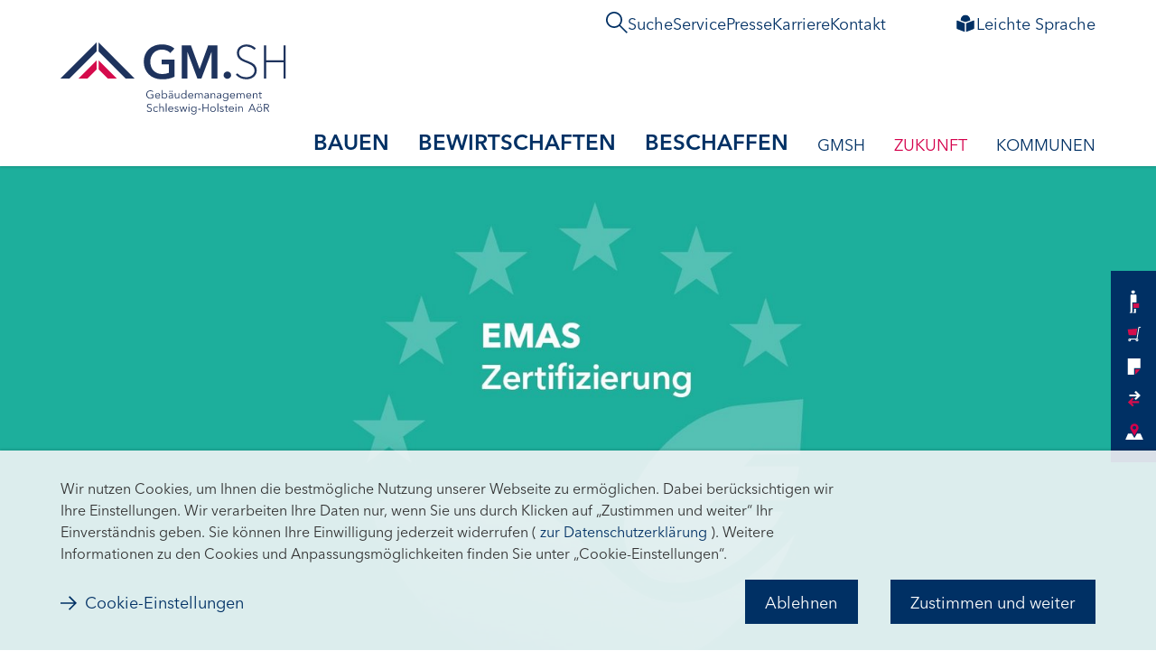

--- FILE ---
content_type: text/html; charset=utf-8
request_url: https://www.gmsh.de/zukunft/klimaschutz-und-nachhaltigkeit/umweltmanagement-bei-der-gmsh/
body_size: 8354
content:
<!DOCTYPE html>
<html lang="de" class="no-js">
<head>

<meta charset="utf-8">
<!-- 
	TYPO3-Umsetzung: New Communication GmbH & Co. KG | Werbe- und Marketingagentur
	Jägersberg 23 | 24103 Kiel | Fon 0431 - 90 60 7-0 | Fax 0431 - 90 60 7-77
	https://www.new-communication.de | hello[at]new-communication.de

	This website is powered by TYPO3 - inspiring people to share!
	TYPO3 is a free open source Content Management Framework initially created by Kasper Skaarhoj and licensed under GNU/GPL.
	TYPO3 is copyright 1998-2026 of Kasper Skaarhoj. Extensions are copyright of their respective owners.
	Information and contribution at https://typo3.org/
-->



<title>Umweltmanagement bei der GMSH | GMSH</title>
<meta http-equiv="x-ua-compatible" content="IE=edge">
<meta name="generator" content="TYPO3 CMS">
<meta name="viewport" content="width=device-width, initial-scale=1, shrink-to-fit=no">
<meta name="robots" content="index,follow">
<meta name="author" content="GM.SH">
<meta property="og:image" content="https://www.gmsh.de/fileadmin/user_upload/klimaschutz-nachhaltigkeit/gmsh-emas-umweltmanagement.jpg">
<meta property="og:title" content="Umweltmanagement bei der GMSH">
<meta name="twitter:card" content="summary">
<meta name="date" content="2022-11-17">
<meta name="apple-mobile-web-app-capable" content="yes">
<meta name="mobile-web-app-capable" content="yes">
<meta name="compatible" content="IE=edge">
<meta name="theme-color" content="#ffffff">
<meta name="msapplication-tilecolor" content="#ffffff">


<link rel="stylesheet" href="/_assets/8bf4d256eddec1e25be52e707578a5f7/Frontend/assets/main.css?1755856105" media="all">






<link rel="apple-touch-icon" sizes="180x180" href="/favicons/apple-touch-icon.png">
  <link rel="icon" type="image/png" sizes="32x32" href="/favicons/favicon-32x32.png">
  <link rel="icon" type="image/png" sizes="16x16" href="/favicons/favicon-16x16.png">
  <link rel="manifest" href="/favicons/site.webmanifest">
  <link rel="mask-icon" href="/favicons/safari-pinned-tab.svg" color="#183761">
  <meta name="apple-mobile-web-app-title" content="GM.SH">
  <meta name="application-name" content="GM.SH">
  <meta name="msapplication-TileImage" content="/favicons/mstile-144x144.png">
<link rel="canonical" href="https://www.gmsh.de/zukunft/klimaschutz-und-nachhaltigkeit/umweltmanagement-bei-der-gmsh/"/>

<script type="application/ld+json" id="ext-schema-jsonld">{"@context":"https://schema.org/","@type":"WebPage"}</script>
</head>
<body class="Template-default">



  <header id="header" class="SectionHeader-container u-container u-print-hide">
    
  <div role="navigation" aria-label="Sprunghilfen" class="u-print-hide">
    <a class="SkipNavigation" href="#main">Inhalt</a>
    <a class="SkipNavigation" href="#servicenavigation">Externe Portale</a>
  </div>

    <div class="SectionHeader u-limitWidth-10 u-align-center">
      <div class="SectionHeader-metaSection ">

        
  <ul class="HeaderNavigation">
    <li class="HeaderNavigation-item">
      <a class="HeaderNavigation-link" href="/suche/">
        <span class="HeaderNavigation-linkIcon">
          
  <svg class="SearchBar-toggleIcon-open u-scalingInlineSVG" focusable="false" aria-hidden="true" xmlns="http://www.w3.org/2000/svg" role="img" viewBox="0 0 512 512" preserveAspectRatio="xMidYMin slice" style="padding-bottom: 100%;">
    <use href="/_assets/8bf4d256eddec1e25be52e707578a5f7/iconsets/small/lens.svg#icon" aria-hidden="true" x="0" y="0"/>
  </svg>

        </span>
        Suche
      </a>
    </li>

    
      <li class="HeaderNavigation-item">
        <a href="/service/" class="HeaderNavigation-link ">Service</a>
      </li>
    
      <li class="HeaderNavigation-item">
        <a href="/presse/" class="HeaderNavigation-link ">Presse</a>
      </li>
    
      <li class="HeaderNavigation-item">
        <a href="/karriere/" class="HeaderNavigation-link ">Karriere</a>
      </li>
    
      <li class="HeaderNavigation-item">
        <a href="/kontakt/" class="HeaderNavigation-link ">Kontakt</a>
      </li>
    
  </ul>

        
  
    <ul class="AccessibilityNavigation">
      
        <li class="AccessibilityNavigation-item">
          <a href="/leichte-sprache/" class="AccessibilityNavigation-link ">
            
              <img class="AccessibilityNavigation-linkIcon" src="/fileadmin/user_upload/icons/leichte-sprache.svg" width="36" height="36" alt="" />
            
            Leichte Sprache
          </a>
        </li>
      
    </ul>
  


      </div>

      <a class="SectionHeader-logoSection" href="/">
        <img class="SectionHeader-logo" alt="GM.SH Startseite" src="/_assets/8bf4d256eddec1e25be52e707578a5f7/Images/logo-gmsh.svg" width="250" height="81" />
      </a>

      <nav class="SectionHeader-menuSection" id="primarynavigation" aria-label="Primär">
        <div id="headermainmenu" class="SectionHeader-menuPanel js-dropdown-panel" aria-hidden="true" data-dropdown-disable-at="(min-width:768px)" data-dropdown-autofocus="true">

          <ul class="MainNavigation">
            
  
    <li class="MainNavigation-level1-item MainNavigation-level1-item--default">
      

          <button class="MainNavigation-level1-link MainNavigation-level1-link--large js-dropdown-trigger " aria-haspopup="true"
             aria-controls="serviceareanavigation-level2-1" aria-expanded="false">
            <span class="MainNavigation-level1-label">Bauen</span>
          </button>

          <ul id="serviceareanavigation-level2-1" class="MainNavigation-level2 MainNavigation-level2--default js-dropdown-panel" aria-hidden="true" data-dropdown-group="mainnavigation">
            
                
  <li class="MainNavigation-level2-item MainNavigation-level2-item--overview">
    <a href="/bauen/" class="MainNavigation-level2-link ">
      Bauen auf einen Blick
    </a>
  </li>

  
    <li class="MainNavigation-level2-item  MainNavigation-level2-item--first ">
      <a href="/bauen/landesbau/" class="MainNavigation-level2-link ">
        Landesbau
      </a>
    </li>
  
    <li class="MainNavigation-level2-item   ">
      <a href="/bauen/bundesbau/" class="MainNavigation-level2-link ">
        Bundesbau
      </a>
    </li>
  
    <li class="MainNavigation-level2-item   ">
      <a href="/bauen/projekte/" class="MainNavigation-level2-link ">
        Projekte
      </a>
    </li>
  
    <li class="MainNavigation-level2-item   MainNavigation-level2-item--last">
      <a href="/bauen/kontakt/" class="MainNavigation-level2-link ">
        Kontakt
      </a>
    </li>
  

  
    <li class="MainNavigation-teaser-item Base-theme--dark u-background--sek04-dunkel">
      
        <img class="MainNavigation-teaser-icon" src="/fileadmin/user_upload/icons/bim-teasercolor.svg" width="70" height="60" alt="" />
      
      <a class="MainNavigation-teaser-link" href="/zukunft/building-information-modeling/" target="">Building Information Modeling</a>
    </li>
  
    <li class="MainNavigation-teaser-item Base-theme--dark u-background--sek01-dunkel">
      
        <img class="MainNavigation-teaser-icon" src="/fileadmin/user_upload/icons/klima-teasercolor-dark.svg" width="70" height="60" alt="" />
      
      <a class="MainNavigation-teaser-link" href="/zukunft/klimaschutz-und-nachhaltigkeit/" target="">Klimaschutz und Nachhaltigkeit</a>
    </li>
  

              
          </ul>

        
    </li>
  
    <li class="MainNavigation-level1-item MainNavigation-level1-item--default">
      

          <button class="MainNavigation-level1-link MainNavigation-level1-link--large js-dropdown-trigger " aria-haspopup="true"
             aria-controls="serviceareanavigation-level2-2" aria-expanded="false">
            <span class="MainNavigation-level1-label">Bewirtschaften</span>
          </button>

          <ul id="serviceareanavigation-level2-2" class="MainNavigation-level2 MainNavigation-level2--default js-dropdown-panel" aria-hidden="true" data-dropdown-group="mainnavigation">
            
                
  <li class="MainNavigation-level2-item MainNavigation-level2-item--overview">
    <a href="/bewirtschaften/" class="MainNavigation-level2-link ">
      Bewirtschaften auf einen Blick
    </a>
  </li>

  
    <li class="MainNavigation-level2-item  MainNavigation-level2-item--first ">
      <a href="/bewirtschaften/bewirtschaftungskatalog/" class="MainNavigation-level2-link ">
        Bewirtschaftungskatalog
      </a>
    </li>
  
    <li class="MainNavigation-level2-item   ">
      <a href="/bewirtschaften/raumbedarfsdeckung/" class="MainNavigation-level2-link ">
        Raumbedarfsdeckung
      </a>
    </li>
  
    <li class="MainNavigation-level2-item   MainNavigation-level2-item--last">
      <a href="/bewirtschaften/kontakt/" class="MainNavigation-level2-link ">
        Kontakt
      </a>
    </li>
  

  

              
          </ul>

        
    </li>
  
    <li class="MainNavigation-level1-item MainNavigation-level1-item--default">
      

          <button class="MainNavigation-level1-link MainNavigation-level1-link--large js-dropdown-trigger " aria-haspopup="true"
             aria-controls="serviceareanavigation-level2-3" aria-expanded="false">
            <span class="MainNavigation-level1-label">Beschaffen</span>
          </button>

          <ul id="serviceareanavigation-level2-3" class="MainNavigation-level2 MainNavigation-level2--default js-dropdown-panel" aria-hidden="true" data-dropdown-group="mainnavigation">
            
                
  <li class="MainNavigation-level2-item MainNavigation-level2-item--overview">
    <a href="/beschaffen/" class="MainNavigation-level2-link ">
      Beschaffen auf einen Blick
    </a>
  </li>

  
    <li class="MainNavigation-level2-item  MainNavigation-level2-item--first ">
      <a href="/beschaffen/online-shop/" class="MainNavigation-level2-link ">
        Online-Shop
      </a>
    </li>
  
    <li class="MainNavigation-level2-item   ">
      <a href="/beschaffen/individuelle-beratung/" class="MainNavigation-level2-link ">
        Individuelle Beratung
      </a>
    </li>
  
    <li class="MainNavigation-level2-item   ">
      <a href="/beschaffen/ausschreibungen-ueber-die-e-vergabe/" class="MainNavigation-level2-link ">
        Ausschreibungen über die e-Vergabe
      </a>
    </li>
  
    <li class="MainNavigation-level2-item   ">
      <a href="/beschaffen/fuer-lieferanten-und-dienstleister/" class="MainNavigation-level2-link ">
        Für Lieferanten und Dienstleister
      </a>
    </li>
  
    <li class="MainNavigation-level2-item   MainNavigation-level2-item--last">
      <a href="/beschaffen/kontakt/" class="MainNavigation-level2-link ">
        Kontakt
      </a>
    </li>
  

  
    <li class="MainNavigation-teaser-item Base-theme--light u-background--sh-blau-10">
      
        <img class="MainNavigation-teaser-icon" src="/fileadmin/user_upload/icons/online-shop-teasercolor.svg" width="70" height="62" alt="" />
      
      <a class="MainNavigation-teaser-link" href="https://www.gmsh-shop.de/" target="_blank">Online-Shop</a>
    </li>
  
    <li class="MainNavigation-teaser-item Base-theme--light u-background--sh-blau-10">
      
        <img class="MainNavigation-teaser-icon" src="/fileadmin/user_upload/icons/e-vergabe-teasercolor.svg" width="70" height="62" alt="" />
      
      <a class="MainNavigation-teaser-link" href="https://www.e-vergabe-sh.de/" target="_blank">e-Vergabe</a>
    </li>
  

              
          </ul>

        
    </li>
  

            
  
    <li class="MainNavigation-level1-item MainNavigation-level1-item--default">
      

          <button class="MainNavigation-level1-link js-dropdown-trigger " aria-haspopup="true" aria-controls="mainnavigation-level2-1"
             aria-expanded="false">
            <span class="MainNavigation-level1-label">GMSH</span>
          </button>

          <ul id="mainnavigation-level2-1" class="MainNavigation-level2 MainNavigation-level2--default js-dropdown-panel" aria-hidden="true" data-dropdown-group="mainnavigation">
            
                
  <li class="MainNavigation-level2-item MainNavigation-level2-item--overview">
    <a href="/gmsh/" class="MainNavigation-level2-link ">
      GMSH auf einen Blick
    </a>
  </li>

  
    <li class="MainNavigation-level2-item  MainNavigation-level2-item--first ">
      <a href="/gmsh/ueber-uns/" class="MainNavigation-level2-link ">
        Über uns
      </a>
    </li>
  
    <li class="MainNavigation-level2-item   ">
      <a href="/gmsh/organisation/" class="MainNavigation-level2-link ">
        Organisation
      </a>
    </li>
  
    <li class="MainNavigation-level2-item   ">
      <a href="/gmsh/grundsaetze/" class="MainNavigation-level2-link ">
        Grundsätze
      </a>
    </li>
  
    <li class="MainNavigation-level2-item   ">
      <a href="/gmsh/zentrale-neue-arbeitskultur/" class="MainNavigation-level2-link ">
        Zentrale: neue Arbeitskultur
      </a>
    </li>
  
    <li class="MainNavigation-level2-item   ">
      <a href="/gmsh/historie/" class="MainNavigation-level2-link ">
        Historie
      </a>
    </li>
  
    <li class="MainNavigation-level2-item   ">
      <a href="/gmsh/projekte/" class="MainNavigation-level2-link ">
        Projekte
      </a>
    </li>
  
    <li class="MainNavigation-level2-item   ">
      <a href="/gmsh/aktuelles/" class="MainNavigation-level2-link ">
        Aktuelles
      </a>
    </li>
  
    <li class="MainNavigation-level2-item   ">
      <a href="/gmsh/publikationen/" class="MainNavigation-level2-link ">
        Publikationen
      </a>
    </li>
  
    <li class="MainNavigation-level2-item   MainNavigation-level2-item--last">
      <a href="/gmsh/hinweisgeberschutz/" class="MainNavigation-level2-link ">
        Hinweisgeberschutz
      </a>
    </li>
  

  
    <li class="MainNavigation-teaser-item Base-theme--light u-background--sh-blau-10">
      
        <img class="MainNavigation-teaser-icon" src="/fileadmin/user_upload/icons/karriere-teasercolor.svg" width="70" height="91" alt="" />
      
      <a class="MainNavigation-teaser-link" href="https://karriere.gmsh.de/" target="_blank">Karriere</a>
    </li>
  

              
          </ul>

        
    </li>
  
    <li class="MainNavigation-level1-item MainNavigation-level1-item--col2">
      

          <button class="MainNavigation-level1-link js-dropdown-trigger is-activePage" aria-haspopup="true" aria-controls="mainnavigation-level2-2"
             aria-expanded="false">
            <span class="MainNavigation-level1-label">Zukunft</span>
          </button>

          <ul id="mainnavigation-level2-2" class="MainNavigation-level2 MainNavigation-level2--col2 js-dropdown-panel" aria-hidden="true" data-dropdown-group="mainnavigation">
            
                
  
    <li class="MainNavigation-level2-item">

      <div class="MainNavigation-teaser-item Base-theme--dark u-background--sek04-dunkel">
        
          <img class="MainNavigation-teaser-icon" src="/fileadmin/user_upload/icons/bim-teasercolor.svg" width="70" height="60" alt="" />
        
        <a href="/zukunft/building-information-modeling/" class="MainNavigation-teaser-link">Building Information Modeling</a>
      </div>

      <ul class="MainNavigation-level3">
        
          <li class="MainNavigation-level3-item MainNavigation-level3-item--first ">
            <a href="/zukunft/building-information-modeling/was-ist-bim/" class="MainNavigation-level3-link ">
              Was ist BIM?
            </a>
          </li>
        
          <li class="MainNavigation-level3-item  ">
            <a href="/zukunft/building-information-modeling/projekte/" class="MainNavigation-level3-link ">
              Projekte
            </a>
          </li>
        
          <li class="MainNavigation-level3-item  MainNavigation-level3-item--last">
            <a href="/zukunft/building-information-modeling/kontakt/" class="MainNavigation-level3-link ">
              Kontakt
            </a>
          </li>
        
      </ul>

    </li>
  
    <li class="MainNavigation-level2-item">

      <div class="MainNavigation-teaser-item Base-theme--dark u-background--sek01-dunkel">
        
          <img class="MainNavigation-teaser-icon" src="/fileadmin/user_upload/icons/klima-teasercolor-dark.svg" width="70" height="60" alt="" />
        
        <a href="/zukunft/klimaschutz-und-nachhaltigkeit/" class="MainNavigation-teaser-link">Klimaschutz und Nachhaltigkeit</a>
      </div>

      <ul class="MainNavigation-level3">
        
          <li class="MainNavigation-level3-item MainNavigation-level3-item--first ">
            <a href="/zukunft/klimaschutz-und-nachhaltigkeit/biodiversitaet/" class="MainNavigation-level3-link ">
              Biodiversität
            </a>
          </li>
        
          <li class="MainNavigation-level3-item  ">
            <a href="/zukunft/klimaschutz-und-nachhaltigkeit/flaechensuffizienz/" class="MainNavigation-level3-link ">
              Flächensuffizienz
            </a>
          </li>
        
          <li class="MainNavigation-level3-item  ">
            <a href="/zukunft/klimaschutz-und-nachhaltigkeit/ressourcenwende/" class="MainNavigation-level3-link ">
              Ressourcenwende
            </a>
          </li>
        
          <li class="MainNavigation-level3-item  ">
            <a href="/zukunft/klimaschutz-und-nachhaltigkeit/umweltmanagement-bei-der-gmsh/" class="MainNavigation-level3-link is-activePage">
              Umweltmanagement bei der GMSH
            </a>
          </li>
        
          <li class="MainNavigation-level3-item  MainNavigation-level3-item--last">
            <a href="/zukunft/klimaschutz-und-nachhaltigkeit/kontakt/" class="MainNavigation-level3-link ">
              Kontakt
            </a>
          </li>
        
      </ul>

    </li>
  

              
          </ul>

        
    </li>
  
    <li class="MainNavigation-level1-item MainNavigation-level1-item--default">
      

          <button class="MainNavigation-level1-link js-dropdown-trigger " aria-haspopup="true" aria-controls="mainnavigation-level2-3"
             aria-expanded="false">
            <span class="MainNavigation-level1-label">Kommunen</span>
          </button>

          <ul id="mainnavigation-level2-3" class="MainNavigation-level2 MainNavigation-level2--default js-dropdown-panel" aria-hidden="true" data-dropdown-group="mainnavigation">
            
                
  <li class="MainNavigation-level2-item MainNavigation-level2-item--overview">
    <a href="/kommunen/" class="MainNavigation-level2-link ">
      Für Kommunen auf einen Blick
    </a>
  </li>

  
    <li class="MainNavigation-level2-item  MainNavigation-level2-item--first ">
      <a href="/kommunen/vertragsmuster/" class="MainNavigation-level2-link ">
        Vertragsmuster
      </a>
    </li>
  
    <li class="MainNavigation-level2-item   ">
      <a href="/kommunen/veranstaltungen/" class="MainNavigation-level2-link ">
        Veranstaltungen
      </a>
    </li>
  
    <li class="MainNavigation-level2-item   MainNavigation-level2-item--last">
      <a href="/kommunen/kontakt/" class="MainNavigation-level2-link ">
        Kontakt
      </a>
    </li>
  

  

              
          </ul>

        
    </li>
  

          </ul>

          <div class="SectionHeader-mobileMetaSection">
            
  <ul class="HeaderNavigation">
    <li class="HeaderNavigation-item">
      <a class="HeaderNavigation-link" href="/suche/">Suche</a>
    </li>
    
      <li class="HeaderNavigation-item">
        <a href="/service/" class="HeaderNavigation-link ">Service</a>
      </li>
    
      <li class="HeaderNavigation-item">
        <a href="/presse/" class="HeaderNavigation-link ">Presse</a>
      </li>
    
      <li class="HeaderNavigation-item">
        <a href="/karriere/" class="HeaderNavigation-link ">Karriere</a>
      </li>
    
      <li class="HeaderNavigation-item">
        <a href="/kontakt/" class="HeaderNavigation-link ">Kontakt</a>
      </li>
    
    
      <li class="AccessibilityNavigation-item">
        <a href="/leichte-sprache/" class="AccessibilityNavigation-link ">
          
            <img class="AccessibilityNavigation-linkIcon" src="/fileadmin/user_upload/icons/leichte-sprache.svg" width="36" height="36" alt="" />
          
          Leichte Sprache
        </a>
      </li>
    
  </ul>


          </div>
        </div>

        <div class="SectionHeader-hamburgerSection">
          <button class="Hamburger js-dropdown-trigger" aria-haspopup="true" aria-controls="headermainmenu" aria-expanded="false">
            <span class="Hamburger-label">Menü</span>
            <span class="Hamburger-icon">
              
  <svg class="Hamburger-icon-hamburger u-scalingInlineSVG" focusable="false" aria-hidden="true" xmlns="http://www.w3.org/2000/svg" role="img" viewBox="0 0 512 512" preserveAspectRatio="xMidYMin slice" style="padding-bottom: 100%;">
    <use href="/_assets/8bf4d256eddec1e25be52e707578a5f7/iconsets/small/hamburger.svg#icon" aria-hidden="true" x="0" y="0"/>
  </svg>

              
  <svg class="Hamburger-icon-close u-scalingInlineSVG" focusable="false" aria-hidden="true" xmlns="http://www.w3.org/2000/svg" role="img" viewBox="0 0 512 512" preserveAspectRatio="xMidYMin slice" style="padding-bottom: 100%;">
    <use href="/_assets/8bf4d256eddec1e25be52e707578a5f7/iconsets/small/close.svg#icon" aria-hidden="true" x="0" y="0"/>
  </svg>

            </span>
          </button>
        </div>
      </nav>
    </div>
  </header>


  <main id="main" class="SectionMain SectionMain--default" role="main">
    
    
  
      
      
          
  <header class="HeroSlider  ">
    <div class="HeroSlider-slides">

      
      

      <figure class="HeroSlider-slide">

        
        
        
        

        <img class="HeroSlider-slideImage" src="/fileadmin/_processed_/3/7/csm_gmsh-emas-umweltmanagement_afcd6d50e5.jpg" width="1600" height="685" srcset="/fileadmin/_processed_/3/7/csm_gmsh-emas-umweltmanagement_fbd7959249.jpg 2000w, /fileadmin/_processed_/3/7/csm_gmsh-emas-umweltmanagement_afcd6d50e5.jpg 1600w, /fileadmin/_processed_/3/7/csm_gmsh-emas-umweltmanagement_be0987fcfc.jpg 736w, /fileadmin/_processed_/3/7/csm_gmsh-emas-umweltmanagement_fd46efd2e6.jpg 480w" sizes="100vw" alt="EMAS Logo">

        
      </figure>
    </div>

    
      <div class="u-container">
        <div class="HeroSlider-contentGrid u-limitWidth-10 u-align-center">
          
          
          
            <h1 class="Base-h1">
              Umweltmanagement bei der GMSH
            </h1>
          
        </div>
      </div>
    
  </header>

        
    

    





    
  <div id="c434" class="u-marginBottom--r4 u-marginTop--r4">
    <div class="u-container">
      <section class="u-limitWidth-7 u-align-center">
        <div class="GridCol1Main-row u-row">
          <div class="GridCol1Main-col u-col">
            
            <div class="u-stack--2">
              
                





    <section id="c435" class="u-stack--2 ">
      
        







      
      <div class="RTE RTE--text u-stack--1">
        

    <p>Seit 2004 engagieren wir uns aktiv für den Umweltschutz – auf freiwilliger Basis und über die gesetzlichen Vorschriften hinaus. Unser betriebliches Umweltmanagement ist seit mittlerweile 20 Jahren nach den Vorgaben der EMAS-Verordnung zertifiziert. EMAS steht für Eco Management and Audit Scheme. Das EMAS-Siegel wird EU-weit nur an solche Organisationen verliehen, die ihre Umweltleistungen jährlich steigern und die sich regelmäßig von einem unabhängigen Umweltgutachter auditieren lassen. Dafür dürfen wir als eine von wenigen Organisationen in Schleswig-Holstein das EMAS-Logo führen.</p>


      </div>
    </section>
  




              
                





    <section id="c436" class="u-stack--2 ">
      
        



  
    <header><h2 class="Base-h2">
        
          Unser Beitrag zum Umweltschutz
        
      </h2></header>
  





      
      <div class="RTE RTE--text u-stack--1">
        

    <p>In allen Büros der GMSH ist ein sorgsamer Umgang mit den Ressourcen Heizenergie, Strom und Wasser für uns ebenso selbstverständlich wie das Vermeiden von Abfällen und Emissionen. Wir werten regelmäßig unsere Verbrauchsdaten aus, um ökonomische und ökologische Einsparpotentiale zu identifizieren, und fordern unsere Beschäftigten auf, sich umweltbewusst zu verhalten. Ein sparsamer Papierverbrauch gehört ebenso dazu wie das effektive Planen von Dienstreisen mit möglichst umweltfreundlichen Verkehrsmitteln. Dafür stehen den Beschäftigten besonders sparsame Dienstfahrzeuge zur Verfügung. Rund 30 Prozent unseres gesamten Fuhrparks bestehen aus Elektrofahrzeugen. An unserer EMAS-zertifizierten Zentrale in Kiel sind wir vollständig elektrisch unterwegs.</p>


      </div>
    </section>
  




              
            </div>
          </div>
        </div>
      </section>
    </div>
  </div>

  









    
  <section id="c437" class="u-marginTop--r4 u-marginBottom--r4">
    <div class="ImageTextSizeM ">
      <div class="u-container u-background--sh-blau-05">
        <div class="u-limitWidth-10 u-align-center">
          <div class="u-row">
            <div class="ImageTextSizeM-colText u-col">

              
                <header class="u-marginBottom--r2">
                  







                  



  
      <h2 class="Base-h2">
        
          EMAS bei der GMSH
        
      </h2>
    





                </header>
              

              <div class="RTE u-stack--1">
                <p>Mit dem EMAS-Umweltmanagementsystem wird die Umweltleistung eines Unternehmens anhand selbst gesetzter Ziele kontinuierlich verbessert. EMAS sieht die Berichterstattung über die direkten Umweltaspekte anhand bestimmter Kernindikatoren vor:</p><ul> 	<li>Wärmeenergie und Stromverbrauch</li> 	<li>Wasserverbrauch</li> 	<li>Emissionen: CO<sub>2</sub> und weitere Treibhausgase</li> 	<li>Flächenverbrauch und weitere Kenngrößen zur Biodiversität</li> </ul><p>Darüber hinaus sollen auch sogenannte indirekte Umweltaspekte geprüft und bewertet werden. Vor allem bei diesen indirekten Umweltaspekten unseres Dienstleistungsspektrums können wir unsere Umweltleistungen weiter verbessern. Darum haben wir 2017-19 unser Umweltmanagementsystem neu aufgestellt.</p>
              </div>

            </div>
          </div>
        </div>
      </div>

      <div class="ImageTextSizeM-colImage">
        
          
            <img class="ImageTextSizeM-image" alt="EMAS Logo" loading="lazy" src="/fileadmin/user_upload/klimaschutz-nachhaltigkeit/emas-logo.jpg" width="1024" height="600" />
          
        
      </div>
    </div>
  </section>

  









    
  <div id="c438" class="u-marginBottom--r4 u-marginTop--r4">
    <div class="u-container">
      <section class="u-limitWidth-7 u-align-center">
        <div class="GridCol1Main-row u-row">
          <div class="GridCol1Main-col u-col">
            
              <header class="u-marginBottom--1">
                



  
      <h2 class="Base-h2">
        
          Unsere Umweltprojekte
        
      </h2>
    





              </header>
            
            <div class="u-stack--2">
              
                





    <section id="c439" class="u-stack--2 ">
      
        







      
      <div class="RTE RTE--text u-stack--1">
        

    <p>In einem aufwändigen internen Prozess haben unsere Geschäftsbereiche EMAS-Themen und Projekte identifiziert, die sowohl dem Kerngeschäft der GMSH und der Weichenstellungen der Landesregierung entsprechen sowie ein realistisches Verbesserungspotential eröffnen. Über die Kernindikatoren hinaus befassen wir uns nun schwerpunktmäßig mit folgenden vier Themenkomplexen:</p>


      </div>
    </section>
  




              
            </div>
          </div>
        </div>
      </section>
    </div>
  </div>

  









    
  <div id="c440" class="u-marginBottom--r4 u-marginTop--r4">
    <div class="u-container">
      <section class="u-limitWidth-10 u-align-center">

        

        <div class="GridCol2Even-row u-row">
          <div class="GridCol2Even-col u-col u-stack--2 u-marginBottom--r2">
            
              





    <section id="c443" class="u-stack--2 ">
      
        



  
    <header><h3 class="Base-h3">
        
          Digitales Lernen und Digitale Prozesse
        
      </h3></header>
  





      
      <div class="RTE RTE--text u-stack--1">
        

    <ul><li>digitales Lernen und digitale interne Kommunikation</li><li>digitaler Workflow</li></ul>


      </div>
    </section>
  




            
          </div>
          <div class="GridCol2Even-col u-col u-stack--2 u-marginBottom--r2">
            
              





    <section id="c442" class="u-stack--2 ">
      
        



  
    <header><h3 class="Base-h3">
        
          E-Mobilität
        
      </h3></header>
  





      
      <div class="RTE RTE--text u-stack--1">
        

    <ul><li>Ausbau der Infrastruktur für E-Mobilität in Schleswig-Holstein</li><li>Ausbau der Kooperationen Land – Kommunen für klimaschonende Mobilität</li><li>Mobilitätskonzept der GMSH</li></ul><p><a href="/zukunft/klimaschutz-und-nachhaltigkeit/" class="Base-iconLink">Mehr zu E-Mobilität</a></p>


      </div>
    </section>
  




            
          </div>
        </div>

      </section>
    </div>
  </div>

  









    
  <div id="c441" class="u-marginBottom--r4 u-marginTop--r4">
    <div class="u-container">
      <section class="u-limitWidth-10 u-align-center">

        

        <div class="GridCol2Even-row u-row">
          <div class="GridCol2Even-col u-col u-stack--2 u-marginBottom--r2">
            
              





    <section id="c445" class="u-stack--2 ">
      
        



  
    <header><h3 class="Base-h3">
        
          Biodiversität 
        
      </h3></header>
  





      
      <div class="RTE RTE--text u-stack--1">
        

    <ul><li>Dach- und Fassadenbegrünung </li><li>Insektenfreundliche Beleuchtung</li><li>Biodiversitätsfördernde Außenanlagepflege</li></ul><p><a href="/zukunft/klimaschutz-und-nachhaltigkeit/biodiversitaet/" class="Base-iconLink">mehr zu Biodiversität</a></p>


      </div>
    </section>
  




            
          </div>
          <div class="GridCol2Even-col u-col u-stack--2 u-marginBottom--r2">
            
              





    <section id="c444" class="u-stack--2 ">
      
        



  
    <header><h3 class="Base-h3">
        
          Nachhaltigkeit für öffentliche Immobilien der Zukunft
        
      </h3></header>
  





      
      <div class="RTE RTE--text u-stack--1">
        

    <ul><li>Büro 2030</li><li>Nachhaltiges Bauen</li><li>Klimaschonendes Nutzerverhalten in Landesimmobilien</li></ul><p><a href="/zukunft/klimaschutz-und-nachhaltigkeit/ressourcenwende/" class="Base-iconLink">Mehr zur Nachhaltigkeit für öffentliche Gebäude</a></p>


      </div>
    </section>
  




            
          </div>
        </div>

      </section>
    </div>
  </div>

  









    
  <div id="c446" class="u-marginBottom--r4 u-marginTop--r4">
    <div class="u-container">
      <section class="u-limitWidth-7 u-align-center">
        <div class="GridCol1Main-row u-row">
          <div class="GridCol1Main-col u-col">
            
            <div class="u-stack--2">
              
                





    <section id="c447" class="u-stack--2 ">
      
        







      
      <div class="RTE RTE--text u-stack--1">
        

    <p>Die Projekte befassen sich insbesondere mit den Liegenschaften des Landes und beschäftigen sich u.a. dem Aufbau von Wissen und der Umsetzung von Standards für die klimaneutralen Bestands- und Neubauten in der Zukunft. Projekte wie digitale Workflows und das Mobilitätskonzept der GMSH beziehen sich demgegenüber auf den Dienstbetrieb der GMSH. Alle Projekte orientieren sich an definierten Zielen und Zeitplänen. Die Wirksamkeit der Projekte und des Umweltmanagements wird jährlich durch externe Gutachter zertifiziert.</p>


      </div>
    </section>
  




              
                





    
  

    <article id="c535" class="u-row u-background--sh-blau-05">
      <div class="u-col u-paddingTop--1 u-paddingBottom--r2">

        
          <header class="u-marginBottom--r1">
            







            



  
      <h3 class="Base-h3">
        
          Downloads
        
      </h3>
    





          </header>
        

        <ul class="Base-ul-unstyled">
          
            <li>
              
              
              <a href="/fileadmin/user_upload/downloads/gmsh_umwelterklaerung_2025_barrierefrei.pdf" target="_blank" rel="noopener noreferrer" class="Base-iconLink-file u-print-hide">
                Umwelterklärung 2025
                <mark>PDF, 3 MB</mark>
              </a>
            </li>
          
        </ul>
      </div>
    </article>
  

  




              
            </div>
          </div>
        </div>
      </section>
    </div>
  </div>

  




  </main>


  <div class="u-container u-marginTop--r8">
    <div class="u-limitWidth-10 u-align-center">
      <nav class="ScrollTop" aria-label="Anfang der Seite">
        <a href="#main" class="ScrollTop-link u-print-hide js-sectionscroll" aria-label="Nach oben scrollen">
          <span class="ScrollTop-icon">
            
  <svg class=" u-scalingInlineSVG" focusable="false" aria-hidden="true" xmlns="http://www.w3.org/2000/svg" role="img" viewBox="0 0 512 512" preserveAspectRatio="xMidYMin slice" style="padding-bottom: 100%;">
    <use href="/_assets/8bf4d256eddec1e25be52e707578a5f7/iconsets/small/arrow-up.svg#icon" aria-hidden="true" x="0" y="0"/>
  </svg>

          </span>
        </a>
      </nav>
    </div>
  </div>


  <footer class="SectionFooter Base-theme--dark u-print-hide">
    
  <nav class="ServiceNavigation-container" aria-label="Portale">
    <ul class="ServiceNavigation">
      
        <li class="ServiceNavigation-item ">
          <a href="https://karriere.gmsh.de/" class="ServiceNavigation-link" target="_blank" rel="noopener noreferrer">
            
              <img class="ServiceNavigation-icon" src="/fileadmin/user_upload/icons/karriere-blue.svg" width="70" height="91" alt="" />
            
            <span class="ServiceNavigation-label">Karriere</span>
          </a>
        </li>
      
        <li class="ServiceNavigation-item ">
          <a href="https://www.gmsh-shop.de/" class="ServiceNavigation-link" target="_blank" rel="noopener noreferrer">
            
              <img class="ServiceNavigation-icon" src="/fileadmin/user_upload/icons/online-shop-blue.svg" width="70" height="62" alt="" />
            
            <span class="ServiceNavigation-label">Online-Shop</span>
          </a>
        </li>
      
        <li class="ServiceNavigation-item ">
          <a href="https://www.e-vergabe-sh.de/" class="ServiceNavigation-link" target="_blank" rel="noopener noreferrer">
            
              <img class="ServiceNavigation-icon" src="/fileadmin/user_upload/icons/e-vergabe-blue.svg" width="70" height="62" alt="" />
            
            <span class="ServiceNavigation-label">e-Vergabe</span>
          </a>
        </li>
      
        <li class="ServiceNavigation-item ">
          <a href="https://projekte.gmsh.de/PlanNet/gmsh.jsp" class="ServiceNavigation-link" target="_blank" rel="noopener noreferrer">
            
              <img class="ServiceNavigation-icon" src="/fileadmin/user_upload/icons/plannet-blue.svg" width="70" height="64" alt="" />
            
            <span class="ServiceNavigation-label">PlanNet</span>
          </a>
        </li>
      
        <li class="ServiceNavigation-item ">
          <a href="https://gvvsh.gmsh.de/GVV-SH/fm" class="ServiceNavigation-link" target="_blank" rel="noopener noreferrer">
            
              <img class="ServiceNavigation-icon" src="/fileadmin/user_upload/icons/gvv-sh-blue.svg" width="70" height="66" alt="" />
            
            <span class="ServiceNavigation-label">GVV-SH</span>
          </a>
        </li>
      
    </ul>
  </nav>

    <div class="u-container">
      <div class="u-limitWidth-10 u-align-center">
        <div class="SectionFooter-content u-row">
          <div class="SectionFooter-colRight u-col u-stack--1 u-marginBottom--r2">
            
  <ul class="FooterNavigation">
    
      <li class="FooterNavigation-item Base-p">
        <a href="/impressum/" class="Base-iconLink ">Impressum</a>
      </li>
    
      <li class="FooterNavigation-item Base-p">
        <a href="/datenschutz/" class="Base-iconLink ">Datenschutz</a>
      </li>
    
      <li class="FooterNavigation-item Base-p">
        <a href="/barrierefreiheit/" class="Base-iconLink ">Barrierefreiheit</a>
      </li>
    
  </ul>

            
  <ul class="SocialChannels-footer u-marginTop--2">
    <li class="SocialChannelLink-grid-item">
      <a aria-label="Xing" class="SocialChannelLink" rel="noopener noreferrer" target="_blank" href="https://www.xing.com/companies/geb%C3%A4udemanagementschleswig-holsteina%C3%B6r">
        
  <svg class=" u-scalingInlineSVG" focusable="false" aria-hidden="true" xmlns="http://www.w3.org/2000/svg" role="img" viewBox="0 0 512 512" preserveAspectRatio="xMidYMin slice" style="padding-bottom: 100%;">
    <use href="/_assets/8bf4d256eddec1e25be52e707578a5f7/iconsets/small/logo-xing.svg#icon" aria-hidden="true" x="0" y="0"/>
  </svg>

      </a>
    </li>
    <li class="SocialChannelLink-grid-item">
      <a aria-label="Kununu" class="SocialChannelLink" rel="noopener noreferrer" target="_blank" href="https://www.kununu.com/de/gebaeudemanagement-schleswig-holstein-aoer-gmsh1">
        
  <svg class=" u-scalingInlineSVG" focusable="false" aria-hidden="true" xmlns="http://www.w3.org/2000/svg" role="img" viewBox="0 0 512 512" preserveAspectRatio="xMidYMin slice" style="padding-bottom: 100%;">
    <use href="/_assets/8bf4d256eddec1e25be52e707578a5f7/iconsets/small/logo-kununu.svg#icon" aria-hidden="true" x="0" y="0"/>
  </svg>

      </a>
    </li>
    <li class="SocialChannelLink-grid-item">
      <a aria-label="LinkedIn" class="SocialChannelLink" rel="noopener noreferrer" target="_blank" href="https://www.linkedin.com/company/gmsh">
        
  <svg class=" u-scalingInlineSVG" focusable="false" aria-hidden="true" xmlns="http://www.w3.org/2000/svg" role="img" viewBox="0 0 512 512" preserveAspectRatio="xMidYMin slice" style="padding-bottom: 100%;">
    <use href="/_assets/8bf4d256eddec1e25be52e707578a5f7/iconsets/small/logo-linkedin.svg#icon" aria-hidden="true" x="0" y="0"/>
  </svg>

      </a>
    </li>
    <li class="SocialChannelLink-grid-item">
      <a aria-label="Facebook" class="SocialChannelLink" rel="noopener noreferrer" target="_blank" href="https://www.facebook.com/gmsh.de">
        
  <svg class=" u-scalingInlineSVG" focusable="false" aria-hidden="true" xmlns="http://www.w3.org/2000/svg" role="img" viewBox="0 0 512 512" preserveAspectRatio="xMidYMin slice" style="padding-bottom: 100%;">
    <use href="/_assets/8bf4d256eddec1e25be52e707578a5f7/iconsets/small/logo-facebook.svg#icon" aria-hidden="true" x="0" y="0"/>
  </svg>

      </a>
    </li>
    <li class="SocialChannelLink-grid-item">
      <a aria-label="Instagram" class="SocialChannelLink" rel="noopener noreferrer" target="_blank" href="https://www.instagram.com/gmsh.de">
        
  <svg class=" u-scalingInlineSVG" focusable="false" aria-hidden="true" xmlns="http://www.w3.org/2000/svg" role="img" viewBox="0 0 512 512" preserveAspectRatio="xMidYMin slice" style="padding-bottom: 100%;">
    <use href="/_assets/8bf4d256eddec1e25be52e707578a5f7/iconsets/small/logo-instagram.svg#icon" aria-hidden="true" x="0" y="0"/>
  </svg>

      </a>
    </li>
    <li class="SocialChannelLink-grid-item">
      <a aria-label="YouTube" class="SocialChannelLink" rel="noopener noreferrer" target="_blank" href="https://www.youtube.com/channel/UCNDyT3hLFXHABDLi6Y8VWRA">
        
  <svg class=" u-scalingInlineSVG" focusable="false" aria-hidden="true" xmlns="http://www.w3.org/2000/svg" role="img" viewBox="0 0 512 512" preserveAspectRatio="xMidYMin slice" style="padding-bottom: 100%;">
    <use href="/_assets/8bf4d256eddec1e25be52e707578a5f7/iconsets/small/logo-youtube.svg#icon" aria-hidden="true" x="0" y="0"/>
  </svg>

      </a>
    </li>
  </ul>

            
  <p class="Base-p u-textAlign--right">Gebäudemanagement Schleswig-Holstein AöR<br>Küterstraße 30, 24103 Kiel</p>

            <img class="SectionFooter-HrImage" alt="Bilder mit HR Auszeichnungen" src="/_assets/8bf4d256eddec1e25be52e707578a5f7/Images/hr-awards-2025-neutral.png" width="350" height="80" />
          </div>
          <div class="SectionFooter-colLeft u-col u-marginBottom--r2">
            <p class="Base-p Base-p--large"><strong>Schleswig-Holstein</strong><br>Der echte Norden</p>
          </div>
        </div>
      </div>
    </div>
  </footer>


  <dialog id="cookiedetail" class="CookieBar-detail mfp-hide mfp-white-popup-block u-print-hide">
    <h3 class="Base-h2">Ihre Cookie-Einstellungen für diese Webseite</h3>
    <p class="Base-p u-marginBottom--r1">Treffen Sie hier Ihre persönlichen Einstellungen</p>

    <div class="u-marginBottom--r1 u-row">
      <div class="GridCol2Even-col u-col">
        <div class="Base-checkbox-group">
          <input class="Base-checkbox" id="cookiebar-check-essentials" type="checkbox" name="cookiebar-check-essentials" value="essentials" disabled="disabled" checked="checked">
          <label for="cookiebar-check-essentials" class="Base-checkbox-label">
            <span class="Base-p Base-p--block">Erforderliche Cookies</span>
          </label>
          <span class="Base-p Base-p--small Base-p--block u-marginBottom--2">
            Erforderliche Cookies sind für die Nutzung der Webseite zwingend erforderlich. Die Webseite kann ohne diese Cookies nicht richtig funktionieren.<br><br><strong>Einzelne Cookies</strong><br><br>Cookiename: cookiehint; Anbieter: GMSH; Zweck: Dieser Cookie speichert die Einstellung zu Cookies; Laufzeit: 1 Jahr
          </span>
        </div>
      </div>
      <div class="GridCol2Even-col u-col">
        <div class="Base-checkbox-group">
          <input class="Base-checkbox" id="cookiebar-check-matomo" type="checkbox" name="cookiebar-check-matomo" value="matomo">
          <label for="cookiebar-check-matomo" class="Base-checkbox-label">
            <span class="Base-p Base-p--block">Statistik</span>
          </label>
          <span class="Base-p Base-p--small Base-p--block">
            Diese Cookies helfen uns bei der Analyse des Nutzerverhaltens, um die Qualität unserer Webseite fortlaufend zu verbessern.<br><br><strong>Einzelne Cookies</strong><br><br>
Cookiename: _pk_id.*; Anbieter: GMSH; Zweck: Erhebung statistischer Daten in Matomo darüber, wie die Webseite von Besucher*innen genutzt wird; Laufzeit: 13 Monate<br><br>
Cookiename: _pk_ref.*; Anbieter: GMSH; Zweck: Erhebung statistischer Daten in Matomo darüber, woher die Besucher*innen dieser Webseite gekommen sind; Laufzeit: 6 Monate<br><br>
Cookiename: _pk_ses.*, _pk_cvar.*; Anbieter: GMSH; Zweck: Erhebung statistischer Daten in Matomo darüber, wie die Webseite von Besucher*innen genutzt wird; Laufzeit: 30 Minuten<br><br>
<a class="Base-iconLink" target="_blank" rel="noopener noreferrer" href="/datenschutz/">zur Datenschutzerklärung</a><br>
            </span>
        </div>
      </div>
    </div>

    <div class="CookieBar-detail-interaction-col">
      <p class="Base-p">
        <a href="#" class="Base-link js-cookiebar-cancel">Abbrechen</a>
      </p>
      <button class="Base-button js-cookiebar-save">Speichern</button>
    </div>
  </dialog>

  <div class="CookieBar js-cookiebar u-print-hide">
    <div class="CookieBar-bar u-container js-cookiebar-bar">
      <div class="u-limitWidth-12 u-align-center">
        <p class="Base-p Base-p--small u-limitWidth-7">Wir nutzen Cookies, um Ihnen die bestmögliche Nutzung unserer Webseite zu ermöglichen. Dabei berücksichtigen wir Ihre Einstellungen. Wir verarbeiten Ihre Daten nur, wenn Sie uns durch Klicken auf „Zustimmen und weiter“ Ihr Einverständnis geben. Sie können Ihre Einwilligung jederzeit widerrufen (
          <a class="Base-link" target="_blank" rel="noopener noreferrer" href="/datenschutz/">zur Datenschutzerklärung</a>
          ). Weitere Informationen zu den Cookies und Anpassungsmöglichkeiten finden Sie unter „Cookie-Einstellungen“.
        </p>
        <div class="CookieBar-interaction-col">
          <span class="Base-p "><button class="Base-iconLink-page js-cookiebar-open">Cookie-Einstellungen</button></span>
          <button class="Base-button js-cookiebar-decline">Ablehnen</button>
          <button class="Base-button js-cookiebar-accept">Zustimmen und weiter</button>
        </div>
      </div>
    </div>
  </div>

<script src="/_assets/8bf4d256eddec1e25be52e707578a5f7/Frontend/assets/main.js?1750857516" type="module"></script>
<script src="/_assets/948410ace0dfa9ad00627133d9ca8a23/JavaScript/Powermail/Form.min.js?1753167604" defer="defer"></script>


</body>
</html>

--- FILE ---
content_type: text/css; charset=utf-8
request_url: https://www.gmsh.de/_assets/8bf4d256eddec1e25be52e707578a5f7/Frontend/assets/main.css?1755856105
body_size: 106633
content:
@charset "UTF-8";@import"https://fast.fonts.net/lt/1.css?apiType=css&c=8f4f5a54-d213-4814-ae94-2f4b34a9960f&fontids=5746790,5746845";@font-face{font-family:Avenir Next W01 Regular;src:url(./eac20a45-98b9-41c6-82dd-b4ee8d76e41f.eot?#iefix);src:url(./eac20a45-98b9-41c6-82dd-b4ee8d76e41f.eot?#iefix) format("eot"),url(./d1d43d8e-e792-4a3d-aebe-2afeafdffbee.woff2) format("woff2"),url(./0df04b85-219c-4fe0-9736-12c04931d434.woff) format("woff"),url(./dc6454f2-6331-45b6-95f6-cbda55473fbf.ttf) format("truetype");font-display:swap}@font-face{font-family:Avenir Next W01 Demi;src:url(./2369337d-fcd7-4660-9e93-407ea4ef4c37.eot?#iefix);src:url(./2369337d-fcd7-4660-9e93-407ea4ef4c37.eot?#iefix) format("eot"),url(./3519cb0f-02a0-41b8-b6d5-5e404cb57afb.woff2) format("woff2"),url(./585a7684-d92c-459a-9111-82ebf54d6cca.woff) format("woff"),url(./9bfef55e-aabf-40e1-8454-3ebd6a2aacfb.ttf) format("truetype");font-display:swap}@font-face{font-family:Celeste W01 Regular;src:local("Celeste W01 Regular"),local("Celeste-W01-Regular"),url(./77541513-6963-43fe-8775-8681525a59c2.eot?#iefix) format("eot"),url(./a0f0ced1-08f4-4752-92d1-8dd7d1fbc727.woff2) format("woff2"),url(./0dddb7b3-3537-409f-b93d-5222b0fbccd9.woff) format("woff"),url(./36c56744-6212-4700-95f1-0f8c34a2d77f.ttf) format("truetype");font-display:swap}@font-face{font-display:swap;font-family:Montserrat;font-style:normal;font-weight:400;src:url(./montserrat-v26-latin-regular.woff2) format("woff2"),url(./montserrat-v26-latin-regular.ttf) format("truetype")}@font-face{font-display:swap;font-family:Montserrat;font-style:normal;font-weight:900;src:url(./montserrat-v26-latin-900.woff2) format("woff2"),url(./montserrat-v26-latin-900.ttf) format("truetype")}.u-background--white{background-color:#fff}.u-background--sh-blau{background-color:#003064}.u-background--sh-grau-10{background-color:#eee}.u-background--sh-blau-10{background-color:#e5eaef}.u-background--sh-blau-05{background-color:#f2f4f7}.u-background--sek01{background-color:#1eae9c}.u-background--sek01-dunkel{background-color:#1e897a}.u-background--sek04{background-color:#008ccf}.u-background--sek04-dunkel{background-color:#106c9e}@media all and (-ms-high-contrast: none),(-ms-high-contrast: active){.u-ie11hide{display:none}}.u-ie11show{display:none}@media all and (-ms-high-contrast: none),(-ms-high-contrast: active){.u-ie11show{display:block}}.u-resetButton{border:none;background:none;padding:0;margin:0;cursor:pointer}.u-resetButton:disabled{cursor:default;pointer-events:none}.u-clearfix:after{content:" ";display:block;clear:both}.u-container{padding-right:calc(4vw + 16px);padding-left:calc(4vw + 16px);width:100%}.u-align-left{margin-left:0;margin-right:auto}.u-align-center{margin-left:auto;margin-right:auto}.u-align-right{margin-left:auto;margin-right:0}.u-row{margin-left:-16px;margin-right:-16px;display:-webkit-box;display:-ms-flexbox;display:flex;-ms-flex-wrap:wrap;flex-wrap:wrap;-webkit-box-orient:horizontal;-webkit-box-direction:normal;-ms-flex-direction:row;flex-direction:row;-webkit-box-flex:1;-ms-flex:1;flex:1}.u-col{padding-left:16px;padding-right:16px;width:100%}.u-limitWidth-1{width:100%;max-width:96px}.u-limitWidth-2{width:100%;max-width:224px}.u-limitWidth-3{width:100%;max-width:352px}.u-limitWidth-4{width:100%;max-width:480px}.u-limitWidth-5{width:100%;max-width:608px}.u-limitWidth-6{width:100%;max-width:736px}.u-limitWidth-7{width:100%;max-width:864px}.u-limitWidth-8{width:100%;max-width:992px}.u-limitWidth-9{width:100%;max-width:1120px}.u-limitWidth-10{width:100%;max-width:1248px}.u-limitWidth-11{width:100%;max-width:1376px}.u-limitWidth-12{width:100%;max-width:1504px}.js .u-js-hide,.no-js .u-js-only{display:none}.u-marginTop--0{margin-top:0!important}.u-marginRight--0{margin-right:0!important}.u-marginBottom--0{margin-bottom:0!important}.u-marginLeft--0{margin-left:0!important}.u-marginTop--1{margin-top:16px!important}.u-marginRight--1{margin-right:16px!important}.u-marginBottom--1{margin-bottom:16px!important}.u-marginLeft--1{margin-left:16px!important}.u-marginTop--2{margin-top:32px!important}.u-marginRight--2{margin-right:32px!important}.u-marginBottom--2{margin-bottom:32px!important}.u-marginLeft--2{margin-left:32px!important}.u-marginTop--3{margin-top:48px!important}.u-marginRight--3{margin-right:48px!important}.u-marginBottom--3{margin-bottom:48px!important}.u-marginLeft--3{margin-left:48px!important}.u-marginTop--4{margin-top:64px!important}.u-marginRight--4{margin-right:64px!important}.u-marginBottom--4{margin-bottom:64px!important}.u-marginLeft--4{margin-left:64px!important}.u-marginTop--r1{margin-top:16px!important}.u-marginBottom--r1{margin-bottom:16px!important}.u-marginTop--r2{margin-top:32px!important}.u-marginBottom--r2{margin-bottom:32px!important}.u-marginTop--r3{margin-top:48px!important}.u-marginBottom--r3{margin-bottom:48px!important}.u-marginTop--r4{margin-top:64px!important}.u-marginBottom--r4{margin-bottom:64px!important}.u-marginTop--r5{margin-top:80px!important}.u-marginBottom--r5{margin-bottom:80px!important}.u-marginTop--r6{margin-top:96px!important}.u-marginBottom--r6{margin-bottom:96px!important}.u-marginTop--r7{margin-top:112px!important}.u-marginBottom--r7{margin-bottom:112px!important}.u-marginTop--r8{margin-top:128px!important}.u-marginBottom--r8{margin-bottom:128px!important}.u-paddingTop--0{padding-top:0!important}.u-paddingRight--0{padding-right:0!important}.u-paddingBottom--0{padding-bottom:0!important}.u-paddingLeft--0{padding-left:0!important}.u-paddingTop--1{padding-top:16px!important}.u-paddingRight--1{padding-right:16px!important}.u-paddingBottom--1{padding-bottom:16px!important}.u-paddingLeft--1{padding-left:16px!important}.u-paddingTop--2{padding-top:32px!important}.u-paddingRight--2{padding-right:32px!important}.u-paddingBottom--2{padding-bottom:32px!important}.u-paddingLeft--2{padding-left:32px!important}.u-paddingTop--3{padding-top:48px!important}.u-paddingRight--3{padding-right:48px!important}.u-paddingBottom--3{padding-bottom:48px!important}.u-paddingLeft--3{padding-left:48px!important}.u-paddingTop--4{padding-top:64px!important}.u-paddingRight--4{padding-right:64px!important}.u-paddingBottom--4{padding-bottom:64px!important}.u-paddingLeft--4{padding-left:64px!important}.u-paddingTop--r1{padding-top:16px!important}.u-paddingBottom--r1{padding-bottom:16px!important}.u-paddingTop--r2{padding-top:32px!important}.u-paddingBottom--r2{padding-bottom:32px!important}.u-paddingTop--r3{padding-top:48px!important}.u-paddingBottom--r3{padding-bottom:48px!important}.u-paddingTop--r4{padding-top:64px!important}.u-paddingBottom--r4{padding-bottom:64px!important}.u-paddingTop--r5{padding-top:80px!important}.u-paddingBottom--r5{padding-bottom:80px!important}.u-paddingTop--r6{padding-top:96px!important}.u-paddingBottom--r6{padding-bottom:96px!important}.u-paddingTop--r7{padding-top:112px!important}.u-paddingBottom--r7{padding-bottom:112px!important}.u-paddingTop--r8{padding-top:128px!important}.u-paddingBottom--r8{padding-bottom:128px!important}.u-scalingSvgContainer{position:relative;height:0;width:100%;padding:0}.u-scalingSvg{position:absolute;height:100%;width:100%;left:0;top:0}.u-scalingInlineSVG{-webkit-box-sizing:content-box!important;box-sizing:content-box!important;width:100%;height:1px!important;overflow:visible!important}.u-textAlign--left{text-align:left!important}.u-textAlign--right{text-align:right!important}.u-textAlign--center{text-align:center!important}.u-stack--1{display:-webkit-box;display:-ms-flexbox;display:flex;-webkit-box-orient:vertical;-webkit-box-direction:normal;-ms-flex-direction:column;flex-direction:column;-webkit-box-pack:start;-ms-flex-pack:start;justify-content:flex-start}.u-stack--1>*{-ms-flex-preferred-size:auto;flex-basis:auto}.u-stack--1>*+*{margin-top:1em}.u-stack--2{display:-webkit-box;display:-ms-flexbox;display:flex;-webkit-box-orient:vertical;-webkit-box-direction:normal;-ms-flex-direction:column;flex-direction:column;-webkit-box-pack:start;-ms-flex-pack:start;justify-content:flex-start}.u-stack--2>*{-ms-flex-preferred-size:auto;flex-basis:auto}.u-stack--2>*+*{margin-top:2em}.u-hidden{display:none!important;visibility:hidden}.u-visuallyHidden{border:0;clip:rect(0 0 0 0);clip-path:inset(50%);height:1px;margin:-1px;overflow:hidden;padding:0;position:absolute;width:1px;white-space:nowrap}.u-visuallyHidden.focusable:active,.u-visuallyHidden.focusable:focus{clip:auto;clip-path:none;height:auto;margin:0;overflow:visible;position:static;width:auto;white-space:inherit}.u-visuallyUnhidden{clip:auto;clip-path:none;height:auto;margin:0;overflow:visible;position:static;width:auto;white-space:inherit}.u-wordBreak{overflow-wrap:break-word;word-wrap:break-word;-ms-word-break:break-all;word-break:break-all;word-break:break-word;-ms-hyphens:auto;-webkit-hyphens:auto;hyphens:auto}.u-noWordBreak{white-space:nowrap}.u-hyphens{-ms-hyphens:auto;-webkit-hyphens:auto;hyphens:auto}/*! normalize.css v8.0.1 | MIT License | github.com/necolas/normalize.css */html{line-height:1.15;-webkit-text-size-adjust:100%}body{margin:0}main{display:block}h1{font-size:2em;margin:.67em 0}hr{-webkit-box-sizing:content-box;box-sizing:content-box;height:0;overflow:visible}pre{font-family:monospace,monospace;font-size:1em}a{background-color:transparent}abbr[title]{border-bottom:none;text-decoration:underline;-webkit-text-decoration:underline dotted;text-decoration:underline dotted}b,strong{font-weight:bolder}code,kbd,samp{font-family:monospace,monospace;font-size:1em}small{font-size:80%}sub,sup{font-size:75%;line-height:0;position:relative;vertical-align:baseline}sub{bottom:-.25em}sup{top:-.5em}img{border-style:none}button,input,optgroup,select,textarea{font-family:inherit;font-size:100%;line-height:1.15;margin:0}button,input{overflow:visible}button,select{text-transform:none}button,[type=button],[type=reset],[type=submit]{-webkit-appearance:button}button::-moz-focus-inner,[type=button]::-moz-focus-inner,[type=reset]::-moz-focus-inner,[type=submit]::-moz-focus-inner{border-style:none;padding:0}button:-moz-focusring,[type=button]:-moz-focusring,[type=reset]:-moz-focusring,[type=submit]:-moz-focusring{outline:1px dotted ButtonText}fieldset{padding:.35em .75em .625em}legend{-webkit-box-sizing:border-box;box-sizing:border-box;color:inherit;display:table;max-width:100%;padding:0;white-space:normal}progress{vertical-align:baseline}textarea{overflow:auto}[type=checkbox],[type=radio]{-webkit-box-sizing:border-box;box-sizing:border-box;padding:0}[type=number]::-webkit-inner-spin-button,[type=number]::-webkit-outer-spin-button{height:auto}[type=search]{-webkit-appearance:textfield;outline-offset:-2px}[type=search]::-webkit-search-decoration{-webkit-appearance:none}::-webkit-file-upload-button{-webkit-appearance:button;font:inherit}details{display:block}summary{display:list-item}template{display:none}[hidden]{display:none}html,body,div,span,applet,object,iframe,h1,h2,h3,h4,h5,h6,p,blockquote,pre,a,abbr,acronym,address,big,cite,code,del,dfn,em,img,ins,kbd,q,s,samp,small,strike,strong,sub,sup,tt,var,b,u,i,center,dl,dt,dd,ol,ul,li,fieldset,form,label,legend,table,caption,tbody,tfoot,thead,tr,th,td,article,aside,canvas,details,embed,figure,figcaption,footer,header,main,menu,nav,output,ruby,section,summary,time,mark,audio,video{margin:0;padding:0;border:0;font:inherit;font-size:100%;vertical-align:baseline}hr{display:block;height:1px;border:0;border-top:1px solid #000000;margin:1em 0;padding:0}audio,canvas,iframe,img,svg,video{vertical-align:middle}audio{width:100%}fieldset{border:0;margin:0;padding:0}textarea{resize:vertical}html{font-size:100%;scroll-behavior:smooth}body{background-color:#fff;font-size:1em;line-height:1.5;-ms-scroll-chaining:none;overscroll-behavior:none}h1,h2,h3,h4,h5,h6{font-size:1em;text-rendering:optimizeLegibility}input,textarea{font-size:1em}ul,ol{list-style:none}b,strong,em{font-family:Avenir Next W01 Demi,Helvetica,Arial,sans-serif;font-weight:400;font-style:normal}small{font-size:1em}label{color:#000}a{color:inherit;text-decoration:none}mark{background-color:#6683a266;-webkit-box-decoration-break:clone;box-decoration-break:clone;padding:0 .25em;color:inherit}img{max-width:100%;height:auto}caption{display:none}button{text-align:left}sub,sup{font-size:.583em}html{-webkit-box-sizing:border-box;box-sizing:border-box}*,*:before,*:after{-webkit-box-sizing:inherit;box-sizing:inherit}:target:before{content:"";display:block}@media (min-width: 768px){:target:before{height:184px;margin:-184px 0 0}}a,area,button,[role=button],input:not([type=range]),label,select,summary,textarea{-ms-touch-action:manipulation;touch-action:manipulation}a[href]:focus-visible,area[href]:focus-visible,input:not([disabled]):focus-visible,select:not([disabled]):focus-visible,textarea:not([disabled]):focus-visible,button:not([disabled]):focus-visible,iframe:focus-visible,summary:focus-visible,[tabindex]:focus-visible,[contentEditable=true]:focus-visible{outline:none;-webkit-box-shadow:0 0 0 2px #ffffff,0 0 0 4px #003064;box-shadow:0 0 0 2px #fff,0 0 0 4px #003064}@-webkit-keyframes alphaIn{0%{opacity:0}to{opacity:1}}@keyframes alphaIn{0%{opacity:0}to{opacity:1}}@-webkit-keyframes alphaOut{0%{opacity:1}to{opacity:0}}@keyframes alphaOut{0%{opacity:1}to{opacity:0}}@-webkit-keyframes spin{0%{-webkit-transform:rotate(0deg);transform:rotate(0)}to{-webkit-transform:rotate(359deg);transform:rotate(359deg)}}@keyframes spin{0%{-webkit-transform:rotate(0deg);transform:rotate(0)}to{-webkit-transform:rotate(359deg);transform:rotate(359deg)}}.Base-h1,.RTE h1{font-family:Avenir Next W01 Regular,Helvetica,Arial,sans-serif;font-weight:400;font-style:normal;font-size:clamp(1.25rem,calc(1.35rem + .8622754491vw),2.25rem);position:relative;display:block;color:#003064}.Base-theme--dark .Base-h1,.Base-theme--dark .RTE h1,.RTE .Base-theme--dark h1{color:#fff}.Base-h2,.RTE h2{font-family:Avenir Next W01 Demi,Helvetica,Arial,sans-serif;font-weight:400;font-style:normal;font-size:clamp(1.25rem,calc(1.3125rem + .5389221557vw),1.875rem);color:#003064}.Base-theme--dark .Base-h2,.Base-theme--dark .RTE h2,.RTE .Base-theme--dark h2{color:#fff}.Base-h3,.RTE h3{font-family:Avenir Next W01 Demi,Helvetica,Arial,sans-serif;font-weight:400;font-style:normal;font-size:clamp(1.25rem,calc(1.275rem + .2155688623vw),1.5rem);color:#003064}.Base-theme--dark .Base-h3,.Base-theme--dark .RTE h3,.RTE .Base-theme--dark h3{color:#fff}.Base-h4,.RTE h4{font-family:Avenir Next W01 Regular,Helvetica,Arial,sans-serif;font-weight:400;font-style:normal;font-size:clamp(1.25rem,calc(1.275rem + .2155688623vw),1.5rem);color:#003064}.Base-theme--dark .Base-h4,.Base-theme--dark .RTE h4,.RTE .Base-theme--dark h4{color:#fff}.Base-h5,.RTE h5{font-family:Avenir Next W01 Demi,Helvetica,Arial,sans-serif;font-weight:400;font-style:normal;font-size:1.125rem;color:#003064}.Base-theme--dark .Base-h5,.Base-theme--dark .RTE h5,.RTE .Base-theme--dark h5{color:#fff}.Base-h6,.RTE h6{font-family:Avenir Next W01 Regular,Helvetica,Arial,sans-serif;font-weight:400;font-style:normal;font-size:1.125rem;color:#003064}.Base-theme--dark .Base-h6,.Base-theme--dark .RTE h6,.RTE .Base-theme--dark h6{color:#fff}.Base-h-sub{font-family:Avenir Next W01 Regular,Helvetica,Arial,sans-serif;font-weight:400;font-style:normal;font-size:1.125rem;text-transform:uppercase;color:#003064}.Base-theme--dark .Base-h-sub{color:#fff}.Base-p,.RTE p{font-family:Avenir Next W01 Regular,Helvetica,Arial,sans-serif;font-weight:400;font-style:normal;font-size:1.125rem;color:#333}.Base-theme--dark .Base-p,.Base-theme--dark .RTE p,.RTE .Base-theme--dark p{color:#fff}.Base-p--small,.RTE .Base-p--small{font-family:Avenir Next W01 Regular,Helvetica,Arial,sans-serif;font-weight:400;font-style:normal;font-size:1rem}.Base-p--large,.RTE .Base-p--large{font-family:Avenir Next W01 Regular,Helvetica,Arial,sans-serif;font-weight:400;font-style:normal;font-size:clamp(1.25rem,calc(1.2625rem + .1077844311vw),1.375rem);color:#333}.Base-theme--dark .Base-p--large{color:#fff}.Base-p--block{display:block}.Base-ul,.RTE ul{font-family:Avenir Next W01 Regular,Helvetica,Arial,sans-serif;font-weight:400;font-style:normal;font-size:1.125rem;list-style:none;padding:0}.Base-ul>*+*,.RTE ul>*+*{margin-top:.75em}.Base-ul li,.RTE ul li{color:#333;padding-left:1.5em;position:relative}.Base-ul li:before,.RTE ul li:before{position:absolute;left:0;content:"•";color:#003064}.Base-theme--dark .Base-ul li,.Base-theme--dark .RTE ul li,.RTE .Base-theme--dark ul li{color:#fff}.Base-theme--dark .Base-ul li:before,.Base-theme--dark .RTE ul li:before,.RTE .Base-theme--dark ul li:before{color:#fff}.Base-ul ul,.RTE ul ul{margin-left:.75em;font-size:inherit}.Base-ul ul>*,.RTE ul ul>*{margin-top:.75em}.Base-ul ul li:before,.RTE ul ul li:before{content:"•";color:#99acc1}.Base-ul-unstyled{font-family:Avenir Next W01 Regular,Helvetica,Arial,sans-serif;font-weight:400;font-style:normal;font-size:1.125rem;list-style:none;padding:0}.Base-ul-unstyled>*+*{margin-top:.75em}.Base-ul-inline{font-family:Avenir Next W01 Regular,Helvetica,Arial,sans-serif;font-weight:400;font-style:normal;font-size:1.125rem;margin-left:0;display:-webkit-box;display:-ms-flexbox;display:flex;-ms-flex-wrap:wrap;flex-wrap:wrap}.Base-ul-inline li{display:-webkit-box;display:-ms-flexbox;display:flex;-ms-flex-negative:0;flex-shrink:0;margin-bottom:1em;padding-left:0;padding-right:1em}.Base-ul-inline li:before{content:""}.Base-ul-inline li ul{margin-left:.5em;padding:.25em 0 0}.Base-ul-inline li ul li:before{content:""}.Base-ol,.RTE ol{font-family:Avenir Next W01 Regular,Helvetica,Arial,sans-serif;font-weight:400;font-style:normal;font-size:1.125rem;counter-reset:section;padding:0}.Base-ol>*+*,.RTE ol>*+*{margin-top:.75em}.Base-ol li,.RTE ol li{display:block;position:relative;padding-left:2.5em;color:#333}.Base-ol li:before,.RTE ol li:before{display:inline-block;content:counters(section,"") "";counter-increment:section;position:absolute;left:0;width:2em;padding-right:.5em;text-align:right;color:#003064}.Base-theme--dark .Base-ol li,.Base-theme--dark .RTE ol li,.RTE .Base-theme--dark ol li{color:#fff}.Base-theme--dark .Base-ol li:before,.Base-theme--dark .RTE ol li:before,.RTE .Base-theme--dark ol li:before{color:#fff}.Base-ol ol,.RTE ol ol{counter-reset:section;font-size:inherit}.Base-ol ol>*,.RTE ol ol>*{margin-top:.75em}.Base-ol ol li:before,.RTE ol ol li:before{content:counters(section,".") " ";background-color:transparent;width:auto;height:auto;border-right-color:#000}.Base-ol ol ol li,.RTE ol ol ol li{padding-left:3em}.Base-table-grid{display:block;width:100%;overflow:auto;position:relative;background:-webkit-gradient(linear,left top,right top,color-stop(30%,white),to(rgba(255,255,255,0))),-webkit-gradient(linear,left top,right top,from(rgba(255,255,255,0)),color-stop(70%,white)) 0 100%,radial-gradient(farthest-side at 0% 50%,#00000080,#0000),radial-gradient(farthest-side at 100% 50%,#00000080,#0000) 0 100%;background:linear-gradient(to right,#fff 30%,#fff0),linear-gradient(to right,#fff0,#fff 70%) 0 100%,radial-gradient(farthest-side at 0% 50%,#00000080,#0000),radial-gradient(farthest-side at 100% 50%,#00000080,#0000) 0 100%;background-repeat:no-repeat;background-color:#fff;background-size:40px 100%,40px 100%,14px 100%,14px 100%;background-position:0 0,100%,0 0,100%;background-attachment:local,local,scroll,scroll}.Base-table,.RTE table{border-collapse:collapse;text-align:left;width:100%}.Base-table td,.RTE table td,.Base-table th,.RTE table th{text-align:left;vertical-align:top;padding:8px 16px}.Base-table td:last-child,.RTE table td:last-child,.Base-table th:last-child,.RTE table th:last-child{border-right:none}.Base-table th,.RTE table th{font-family:Avenir Next W01 Demi,Helvetica,Arial,sans-serif;font-weight:400;font-style:normal;font-size:1.125rem;color:#333}.Base-table td,.RTE table td{font-family:Avenir Next W01 Regular,Helvetica,Arial,sans-serif;font-weight:400;font-style:normal;font-size:1.125rem;color:#000}.Base-table thead,.RTE table thead{color:#333}.Base-table thead tr,.RTE table thead tr{border:0;border-bottom:1px solid rgba(0,48,100,.2)}.Base-table tbody,.RTE table tbody{color:#333}.Base-table tbody tr,.RTE table tbody tr{border-bottom:1px solid rgba(0,48,100,.2)}.Base-table tbody tr:hover,.RTE table tbody tr:hover{background-color:#99acc133}.RTE blockquote>p{font-family:Celeste W01 Regular,Georgia,Times,Times New Roman,serif;font-weight:400;font-style:normal;font-size:clamp(1.25rem,calc(1.2625rem + .1077844311vw),1.375rem);line-height:1.25;color:#003064;position:relative;display:-webkit-box;display:-ms-flexbox;display:flex;max-width:768px;margin:1em auto 2em}.RTE blockquote>p:before,.RTE blockquote>p:after{font-family:Celeste W01 Regular,Georgia,Times,Times New Roman,serif;font-weight:400;font-style:normal;font-size:clamp(1.25rem,calc(1.625rem + 3.2335329341vw),5rem);line-height:1;color:#003064;position:absolute;top:calc(50% - .5em)}.RTE blockquote>p:before{content:"„";left:-.5em}.RTE blockquote>p:after{content:"“";right:-.5em}.RTE .ce-textpic blockquote{margin:-20px 40px}.Base-button{font-family:Avenir Next W01 Regular,Helvetica,Arial,sans-serif;font-weight:400;font-style:normal;font-size:1.125rem;cursor:pointer;color:#fff;padding:.7em 1.25em .75em;-ms-flex-item-align:baseline;align-self:baseline;display:-webkit-inline-box;display:-ms-inline-flexbox;display:inline-flex;border:none;line-height:1.25;background-color:#003064;-webkit-box-pack:center;-ms-flex-pack:center;justify-content:center}.Base-button:hover,.u-linkWrap:hover .Base-button,.u-linkWrap.is-active .Base-button,.u-linkWrap:active .Base-button,.Base-button.is-active,.Base-button:active{color:#fff;background-color:#d4004b}.Base-button:disabled{cursor:default;opacity:.4;pointer-events:none}.Base-theme--dark .Base-button{background-color:#027d9d}.Base-theme--dark .Base-button:hover,.u-linkWrap:hover .Base-theme--dark .Base-button,.u-linkWrap.is-active .Base-theme--dark .Base-button,.u-linkWrap:active .Base-theme--dark .Base-button,.Base-theme--dark .Base-button.is-active,.Base-theme--dark .Base-button:active{color:#fff;background-color:#d4004b}.Base-button--large{font-family:Avenir Next W01 Demi,Helvetica,Arial,sans-serif;font-weight:400;font-style:normal;-ms-hyphens:auto;-webkit-hyphens:auto;hyphens:auto;min-width:280px;padding:1em 2em}.Base-button--block{display:-webkit-box;display:-ms-flexbox;display:flex;width:100%;-webkit-box-pack:center;-ms-flex-pack:center;justify-content:center}.Base-button-icon{display:inline-flex;fill:currentColor;width:1em;flex-shrink:0;margin-right:.5em;margin-top:.125em}@media screen and (-ms-high-contrast: active),screen and (-ms-high-contrast: none){.Base-button-icon{display:inline-block}}.Base-button-iconOnly{display:block;fill:currentColor;width:1em}.Base-form{position:relative;width:100%}.Base-form:after{content:" ";display:block;clear:both}.Base-formGroup{margin-bottom:1.5em;padding-left:16px;padding-right:16px;width:100%;float:left}.Base-label{font-family:Avenir Next W01 Regular,Helvetica,Arial,sans-serif;font-weight:400;font-style:normal;font-size:1rem;display:block;color:#333;margin-bottom:.5em}.Base-label .mandatory{color:#d4004b;padding-left:.25em}.Base-theme--dark .Base-label{color:#fff}.Base-input{font-family:Avenir Next W01 Regular,Helvetica,Arial,sans-serif;font-weight:400;font-style:normal;font-size:1.125rem;width:100%;color:#333;line-height:1.25;padding:.7em;background-color:#fff;border:1px solid #6683A2;-webkit-appearance:none;min-height:2em;overflow:hidden;-webkit-transition:border-color .5s ease;transition:border-color .5s ease;display:block}.Base-input--error{border:1px #D4004B solid!important}.Base-select-wrap{position:relative}.Base-select-wrap:after{content:"";pointer-events:none;position:absolute;bottom:0;top:0;border-bottom:2px solid #335983;border-right:2px solid #335983;height:1em;margin:auto;right:1.25em;-webkit-transform-origin:center right;transform-origin:center right;-webkit-transform:scale(1,.75) rotate(45deg);transform:scaleY(.75) rotate(45deg);width:1em;z-index:2;background-color:transparent}.Base-select{font-family:Avenir Next W01 Regular,Helvetica,Arial,sans-serif;font-weight:400;font-style:normal;font-size:1.125rem;-webkit-appearance:none;-moz-appearance:none;appearance:none;border:1px solid #6683A2;line-height:1.25;width:100%;color:#333;padding:.7em 55px .7em .7em;background-color:#fff;-webkit-transition:border-color .5s ease;transition:border-color .5s ease}.Base-select::-ms-expand{display:none}.Base-select[size]{background-image:none}.Base-checkbox-group,.Base-radio-group{margin-bottom:1.5em;position:relative;width:100%}.Base-checkbox{-webkit-appearance:none;-moz-appearance:none;appearance:none;font-size:1em}.Base-checkbox[type=checkbox]:checked,.Base-checkbox[type=checkbox]:not(checked){border:0;clip:rect(0 0 0 0);clip-path:inset(50%);height:1px;margin:-1px;overflow:hidden;padding:0;position:absolute;width:1px;white-space:nowrap}.Base-checkbox[type=checkbox]:checked.focusable:active,.Base-checkbox[type=checkbox]:checked.focusable:focus,.Base-checkbox[type=checkbox]:not(checked).focusable:active,.Base-checkbox[type=checkbox]:not(checked).focusable:focus{clip:auto;clip-path:none;height:auto;margin:0;overflow:visible;position:static;width:auto;white-space:inherit}.Base-radio{-webkit-appearance:none;-moz-appearance:none;appearance:none;font-size:1em}.Base-radio[type=radio]:checked,.Base-radio[type=radio]:not(checked){border:0;clip:rect(0 0 0 0);clip-path:inset(50%);height:1px;margin:-1px;overflow:hidden;padding:0;position:absolute;width:1px;white-space:nowrap}.Base-radio[type=radio]:checked.focusable:active,.Base-radio[type=radio]:checked.focusable:focus,.Base-radio[type=radio]:not(checked).focusable:active,.Base-radio[type=radio]:not(checked).focusable:focus{clip:auto;clip-path:none;height:auto;margin:0;overflow:visible;position:static;width:auto;white-space:inherit}.Base-radio-label,.Base-checkbox-label{font-family:Avenir Next W01 Regular,Helvetica,Arial,sans-serif;font-weight:400;font-style:normal;font-size:1.125rem;display:inline-block;color:#333;padding-left:40px;cursor:pointer}.Base-checkbox:disabled+.Base-radio-label,.Base-checkbox:disabled+.Base-checkbox-label{cursor:default;opacity:.5;pointer-events:none}.Base-radio-label .mandatory,.Base-checkbox-label .mandatory{color:#d4004b;padding-left:.25em}.Base-radio[type=radio]:checked+.Base-radio-label:before,.Base-radio[type=radio]:not(checked)+.Base-radio-label:before{content:"";display:block;width:26px;height:26px;position:absolute;left:0;top:2px;border:1px solid #6683A2;background-color:#fff;border-radius:50%}.Base-radio[type=radio]:checked+.Base-radio-label:after,.Base-radio[type=radio]:not(checked)+.Base-radio-label:after{content:"";display:block;position:absolute;left:6px;top:8px;width:14px;height:14px;border-radius:50%;background-color:#fff;-webkit-transform:scale(0,0);transform:scale(0);-webkit-transition:background-color .2s ease,-webkit-transform .2s ease;transition:background-color .2s ease,-webkit-transform .2s ease;transition:background-color .2s ease,transform .2s ease;transition:background-color .2s ease,transform .2s ease,-webkit-transform .2s ease}.Base-radio[type=radio]:checked+.Base-radio-label:after{background:#335983;-webkit-transform:scale(1,1);transform:scale(1)}.Base-checkbox[type=checkbox]:checked+.Base-checkbox-label:before,.Base-checkbox[type=checkbox]:not(:checked)+.Base-checkbox-label:before{content:"";display:block;width:26px;height:26px;position:absolute;left:0;top:2px;background-color:#fff;color:#fff;border:1px solid #6683A2;z-index:0}.Base-checkbox[type=checkbox]:checked+.Base-checkbox-label:before{background-color:#335983}.Base-checkbox[type=checkbox]:checked+.Base-checkbox-label:after,.Base-checkbox[type=checkbox]:not(:checked)+.Base-checkbox-label:after{content:"";display:block;position:absolute;border-left:2px solid #FFFFFF;border-bottom:2px solid #FFFFFF;height:10px;width:15px;top:7px;left:6px;-webkit-transition:background-color .2s ease,-webkit-transform .2s ease;transition:background-color .2s ease,-webkit-transform .2s ease;transition:background-color .2s ease,transform .2s ease;transition:background-color .2s ease,transform .2s ease,-webkit-transform .2s ease;-webkit-transform:rotate(-50deg) scale(0,0);transform:rotate(-50deg) scale(0)}.Base-checkbox[type=checkbox]:checked+.Base-checkbox-label:after{-webkit-transform:rotate(-50deg) scale(1,1);transform:rotate(-50deg) scale(1)}.Base-form-legend{font-family:Avenir Next W01 Regular,Helvetica,Arial,sans-serif;font-weight:400;font-style:normal;font-size:clamp(1.25rem,calc(1.275rem + .2155688623vw),1.5rem);margin-bottom:1em}.Base-formGroup--nolabel .Base-label{border:0;clip:rect(0 0 0 0);clip-path:inset(50%);height:1px;margin:-1px;overflow:hidden;padding:0;position:absolute;width:1px;white-space:nowrap}.Base-formGroup--nolabel .Base-label.focusable:active,.Base-formGroup--nolabel .Base-label.focusable:focus{clip:auto;clip-path:none;height:auto;margin:0;overflow:visible;position:static;width:auto;white-space:inherit}.Base-formGroup--inline .Base-checkbox-group,.Base-formGroup--inline .Base-radio-group{display:inline-block;margin-right:2em;width:auto}.field-errors,.parsley-errors-list,.Base-formError{font-family:Avenir Next W01 Regular,Helvetica,Arial,sans-serif;font-weight:400;font-style:normal;font-size:1rem;color:#d4004b;line-height:1.25;display:block;margin-top:4px}.Base-formError-list,.parsley-errors-list{list-style-type:none;padding:6px 12px}.parsley-errors-list{opacity:0;display:none;clear:left;padding:0}.parsley-errors-list.filled{opacity:1;padding:6px 12px;display:block}.Base-formText{font-family:Avenir Next W01 Regular,Helvetica,Arial,sans-serif;font-weight:400;font-style:normal;font-size:1.125rem;color:#333}.Base-formNotification{font-family:Avenir Next W01 Regular,Helvetica,Arial,sans-serif;font-weight:400;font-style:normal;font-size:1.125rem;color:#333;display:block;margin-top:2.5em;position:relative;margin-bottom:2.75em}.Base-inputGroup--buttonGroup{width:100%;display:-webkit-box;display:-ms-flexbox;display:flex;-ms-flex-wrap:nowrap;flex-wrap:nowrap;-webkit-box-align:start;-ms-flex-align:start;align-items:flex-start}.Base-inputGroup--buttonGroup>*+*{margin-left:1em}.Base-form--default{max-width:1024px}.Base-link{border:none;cursor:pointer;color:#003064;font-weight:inherit;display:inline;padding:0;background-color:transparent}.Base-link.is-active,.Base-link:hover,.u-linkWrap:hover .Base-link{text-decoration:underline}.Base-theme--dark .Base-link{color:#fff}.Base-link-icon{display:inline-block;fill:currentColor;width:1em;margin-left:0;margin-right:.25em;line-height:inherit}.Base-link-iconOnly{display:block;fill:currentColor;width:1em}.Base-iconLink,.Base-iconLink-phone,.Base-iconLink-fax,.Base-iconLink-email,.Base-iconLink-file,.Base-iconLink-url,.Base-iconLink-section,.Base-iconLink-page{color:#003064;cursor:pointer;border:none;background-color:transparent;font-weight:inherit;display:inline-block;padding:0 0 0 1.5em}.Base-iconLink:before,.Base-iconLink-phone:before,.Base-iconLink-fax:before,.Base-iconLink-email:before,.Base-iconLink-file:before,.Base-iconLink-url:before,.Base-iconLink-section:before,.Base-iconLink-page:before{content:"";display:inline-block;vertical-align:middle;width:1em;height:1em;margin-top:-.2em;margin-left:-1.5em;margin-right:.5em;background-repeat:no-repeat;background-size:1em}.Base-iconLink.is-active,.Base-iconLink:hover,.u-linkWrap:hover .Base-iconLink,.Base-iconLink-phone.is-active,.Base-iconLink-phone:hover,.u-linkWrap:hover .Base-iconLink-phone,.Base-iconLink-fax.is-active,.Base-iconLink-fax:hover,.u-linkWrap:hover .Base-iconLink-fax,.Base-iconLink-email.is-active,.Base-iconLink-email:hover,.u-linkWrap:hover .Base-iconLink-email,.Base-iconLink-file.is-active,.Base-iconLink-file:hover,.u-linkWrap:hover .Base-iconLink-file,.Base-iconLink-url.is-active,.Base-iconLink-url:hover,.u-linkWrap:hover .Base-iconLink-url,.Base-iconLink-section.is-active,.Base-iconLink-section:hover,.u-linkWrap:hover .Base-iconLink-section,.Base-iconLink-page.is-active,.Base-iconLink-page:hover,.u-linkWrap:hover .Base-iconLink-page{text-decoration:underline}.Base-theme--dark .Base-iconLink,.Base-theme--dark .Base-iconLink-phone,.Base-theme--dark .Base-iconLink-fax,.Base-theme--dark .Base-iconLink-email,.Base-theme--dark .Base-iconLink-file,.Base-theme--dark .Base-iconLink-url,.Base-theme--dark .Base-iconLink-section,.Base-theme--dark .Base-iconLink-page{color:#fff}.Base-iconLink-section:before,.Base-iconLink[href*="#"]:before{background-image:url("data:image/svg+xml,%3Csvg xmlns='http://www.w3.org/2000/svg' viewBox='0 0 512 512' preserveAspectRatio='xMidYMin slice' %3E%3Cg fill='%23003064'%3E%3Cpolygon points='477.868 290 443.809 255.941 280.087 419.662 280.087 -.132 231.913 -.132 231.913 419.662 68.191 255.941 34.132 290 256 511.868'/%3E%3C/g%3E%3C/svg%3E")}.Base-theme--dark .Base-iconLink-section:before,.Base-theme--dark .Base-iconLink[href*="#"]:before{background-image:url("data:image/svg+xml,%3Csvg xmlns='http://www.w3.org/2000/svg' viewBox='0 0 512 512' preserveAspectRatio='xMidYMin slice' %3E%3Cg fill='%23FFFFFF'%3E%3Cpolygon points='477.868 290 443.809 255.941 280.087 419.662 280.087 -.132 231.913 -.132 231.913 419.662 68.191 255.941 34.132 290 256 511.868'/%3E%3C/g%3E%3C/svg%3E")}.Base-iconLink-page:before,.Base-iconLink[href^="t3://page"]:before,.Base-iconLink[href^="t3://record"]:before,.Base-iconLink[href^="/"]:before{background-image:url("data:image/svg+xml,%3Csvg xmlns='http://www.w3.org/2000/svg' viewBox='0 0 512 512' preserveAspectRatio='xMidYMin slice' %3E%3Cg fill='%23003064'%3E%3Cpolygon points='290.132 34 256.072 68.059 419.794 231.781 0 231.781 0 279.956 419.794 279.956 256.072 443.677 290.132 477.737 512 255.868'/%3E%3C/g%3E%3C/svg%3E")}.Base-theme--dark .Base-iconLink-page:before,.Base-theme--dark .Base-iconLink[href^="t3://page"]:before,.Base-theme--dark .Base-iconLink[href^="t3://record"]:before,.Base-theme--dark .Base-iconLink[href^="/"]:before{background-image:url("data:image/svg+xml,%3Csvg xmlns='http://www.w3.org/2000/svg' viewBox='0 0 512 512' preserveAspectRatio='xMidYMin slice' %3E%3Cg fill='%23FFFFFF'%3E%3Cpolygon points='290.132 34 256.072 68.059 419.794 231.781 0 231.781 0 279.956 419.794 279.956 256.072 443.677 290.132 477.737 512 255.868'/%3E%3C/g%3E%3C/svg%3E")}.Base-iconLink-url:before,.Base-iconLink[href^=http]:before{background-image:url("data:image/svg+xml,%3Csvg xmlns='http://www.w3.org/2000/svg' viewBox='0 0 512 512' preserveAspectRatio='xMidYMin slice' %3E%3Cg fill='%23003064'%3E%3Cpolygon points='123.25 74.849 123.25 123.016 354.787 123.016 57.948 419.855 92.013 453.92 388.852 157.081 388.852 388.618 437.019 388.618 437.019 74.849'/%3E%3C/g%3E%3C/svg%3E")}.Base-theme--dark .Base-iconLink-url:before,.Base-theme--dark .Base-iconLink[href^=http]:before{background-image:url("data:image/svg+xml,%3Csvg xmlns='http://www.w3.org/2000/svg' viewBox='0 0 512 512' preserveAspectRatio='xMidYMin slice' %3E%3Cg fill='%23FFFFFF'%3E%3Cpolygon points='123.25 74.849 123.25 123.016 354.787 123.016 57.948 419.855 92.013 453.92 388.852 157.081 388.852 388.618 437.019 388.618 437.019 74.849'/%3E%3C/g%3E%3C/svg%3E")}.Base-iconLink-file:before,.Base-iconLink[href^="t3://file"]:before,.Base-iconLink[href$=".zip"]:before,.Base-iconLink[href$=".pdf"]:before,.Base-iconLink[href$=".xlsx"]:before,.Base-iconLink[href$=".docx"]:before{background-image:url("data:image/svg+xml,%3Csvg xmlns='http://www.w3.org/2000/svg' viewBox='0 0 512 512' preserveAspectRatio='xMidYMin slice' %3E%3Cg fill='%23003064'%3E%3Cpath fill-rule='evenodd' d='M212.016933,191.99365 L212.016933,52 L52,52 L52,452 L452,452 L452,291.997178 L312.00635,291.997178 C256.875295,291.997178 212.016933,247.138815 212.016933,191.99365'/%3E%3C/g%3E%3Cg fill='%23D4004B'%3E%3Cpath fill-rule='evenodd' d='M252,52 L252,191.988712 C252,225.077466 278.910322,252 312.001411,252 L452,252 L252,52 Z'/%3E%3C/g%3E%3C/svg%3E")}.Base-theme--dark .Base-iconLink-file:before,.Base-theme--dark .Base-iconLink[href^="t3://file"]:before,.Base-theme--dark .Base-iconLink[href$=".zip"]:before,.Base-theme--dark .Base-iconLink[href$=".pdf"]:before,.Base-theme--dark .Base-iconLink[href$=".xlsx"]:before,.Base-theme--dark .Base-iconLink[href$=".docx"]:before{background-image:url("data:image/svg+xml,%3Csvg xmlns='http://www.w3.org/2000/svg' viewBox='0 0 512 512' preserveAspectRatio='xMidYMin slice' %3E%3Cg fill='%23FFFFFF'%3E%3Cpath fill-rule='evenodd' d='M212.016933,191.99365 L212.016933,52 L52,52 L52,452 L452,452 L452,291.997178 L312.00635,291.997178 C256.875295,291.997178 212.016933,247.138815 212.016933,191.99365'/%3E%3C/g%3E%3Cg fill='%23D4004B'%3E%3Cpath fill-rule='evenodd' d='M252,52 L252,191.988712 C252,225.077466 278.910322,252 312.001411,252 L452,252 L252,52 Z'/%3E%3C/g%3E%3C/svg%3E")}.Base-iconLink-email:before,.Base-iconLink[href^="mailto:"]:before{background-image:url("data:image/svg+xml,%3Csvg xmlns='http://www.w3.org/2000/svg' viewBox='0 0 512 512' preserveAspectRatio='xMidYMin slice' %3E%3Cg fill='%23003064'%3E%3Cpath d='M255.990372,307.981985 C242.077035,307.961741 228.566915,303.307051 217.593742,294.753056 L0,137.450111 L0,438.711535 L512,438.711535 L512,137.450111 L294.406258,294.753056 C283.425751,303.307174 269.909569,307.961619 255.990372,307.981985 Z M0,73 L0,105.600549 L233.152657,274.149047 C246.511716,284.830085 265.488284,284.830085 278.847343,274.149047 L512,105.600549 L512,73 L0,73 Z'/%3E%3C/g%3E%3C/svg%3E")}.Base-theme--dark .Base-iconLink-email:before,.Base-theme--dark .Base-iconLink[href^="mailto:"]:before{background-image:url("data:image/svg+xml,%3Csvg xmlns='http://www.w3.org/2000/svg' viewBox='0 0 512 512' preserveAspectRatio='xMidYMin slice' %3E%3Cg fill='%23FFFFFF'%3E%3Cpath d='M255.990372,307.981985 C242.077035,307.961741 228.566915,303.307051 217.593742,294.753056 L0,137.450111 L0,438.711535 L512,438.711535 L512,137.450111 L294.406258,294.753056 C283.425751,303.307174 269.909569,307.961619 255.990372,307.981985 Z M0,73 L0,105.600549 L233.152657,274.149047 C246.511716,284.830085 265.488284,284.830085 278.847343,274.149047 L512,105.600549 L512,73 L0,73 Z'/%3E%3C/g%3E%3C/svg%3E")}.Base-iconLink-phone:before,.Base-iconLink[href^="tel:"]:before{background-image:url("data:image/svg+xml,%3Csvg xmlns='http://www.w3.org/2000/svg' viewBox='0 0 512 512' preserveAspectRatio='xMidYMin slice' %3E%3Cg fill='%23003064'%3E%3Cpath fill-rule='evenodd' d='M46.0865572,100.293458 C36.3144705,110.075893 33.3545044,124.686567 38.4767153,137.533884 C52.6467658,173.000455 77.7434997,259.887783 164.926048,347.069004 C252.108596,434.239728 339.007743,459.346576 374.474854,473.516411 C387.31187,478.64904 401.933263,475.689119 411.70535,465.906685 L445.23064,432.381906 L445.188655,432.28744 C445.325107,432.140494 445.535034,432.056524 445.639997,431.899082 L475.302636,389.54702 C480.76073,381.737866 453.585722,353.293235 414.591842,325.992687 C375.608458,298.692138 339.574545,282.8849 334.116451,290.683557 L304.464308,333.035619 C274.612735,334.882946 244.729673,305.000339 225.857265,286.128218 C207.121309,267.392547 177.112291,237.394482 178.959646,207.543364 L221.312353,177.881176 C229.111128,172.423166 213.30365,136.389801 186.002686,97.4070106 C158.701722,58.4242206 130.256657,31.2391301 122.457881,36.6971406 L80.1051748,66.3593281 C79.9372335,66.4642898 79.8532628,66.6742133 79.7063142,66.8211598 C79.6853215,66.8106636 79.6118471,66.7686789 79.6118471,66.7686789 L46.0865572,100.293458 Z'/%3E%3C/g%3E%3C/svg%3E")}.Base-theme--dark .Base-iconLink-phone:before,.Base-theme--dark .Base-iconLink[href^="tel:"]:before{background-image:url("data:image/svg+xml,%3Csvg xmlns='http://www.w3.org/2000/svg' viewBox='0 0 512 512' preserveAspectRatio='xMidYMin slice' %3E%3Cg fill='%23FFFFFF'%3E%3Cpath fill-rule='evenodd' d='M46.0865572,100.293458 C36.3144705,110.075893 33.3545044,124.686567 38.4767153,137.533884 C52.6467658,173.000455 77.7434997,259.887783 164.926048,347.069004 C252.108596,434.239728 339.007743,459.346576 374.474854,473.516411 C387.31187,478.64904 401.933263,475.689119 411.70535,465.906685 L445.23064,432.381906 L445.188655,432.28744 C445.325107,432.140494 445.535034,432.056524 445.639997,431.899082 L475.302636,389.54702 C480.76073,381.737866 453.585722,353.293235 414.591842,325.992687 C375.608458,298.692138 339.574545,282.8849 334.116451,290.683557 L304.464308,333.035619 C274.612735,334.882946 244.729673,305.000339 225.857265,286.128218 C207.121309,267.392547 177.112291,237.394482 178.959646,207.543364 L221.312353,177.881176 C229.111128,172.423166 213.30365,136.389801 186.002686,97.4070106 C158.701722,58.4242206 130.256657,31.2391301 122.457881,36.6971406 L80.1051748,66.3593281 C79.9372335,66.4642898 79.8532628,66.6742133 79.7063142,66.8211598 C79.6853215,66.8106636 79.6118471,66.7686789 79.6118471,66.7686789 L46.0865572,100.293458 Z'/%3E%3C/g%3E%3C/svg%3E")}.Base-iconLink-fax:before{background-image:url("data:image/svg+xml,%3Csvg xmlns='http://www.w3.org/2000/svg' viewBox='0 0 512 512' preserveAspectRatio='xMidYMin slice' %3E%3Cg fill='%23003064'%3E%3Cpath fill-rule='evenodd' d='M73.139171,109.563135 L438.860829,109.563135 L438.860829,73 L73.139171,73 L73.139171,109.563135 Z M73.139171,182.715207 L438.860829,182.715207 L438.860829,146.139171 L73.139171,146.139171 L73.139171,182.715207 Z M73.139171,255.854378 L438.860829,255.854378 L438.860829,219.278342 L73.139171,219.278342 L73.139171,255.854378 Z M0,292.430415 L0,402.145622 C0,422.336626 16.3721305,438.708756 36.5631347,438.708756 L475.423964,438.708756 C495.627869,438.708756 512,422.336626 512,402.145622 L512,292.430415 L0,292.430415 Z'/%3E%3C/g%3E%3C/svg%3E")}.Base-theme--dark .Base-iconLink-fax:before{background-image:url("data:image/svg+xml,%3Csvg xmlns='http://www.w3.org/2000/svg' viewBox='0 0 512 512' preserveAspectRatio='xMidYMin slice' %3E%3Cg fill='%23FFFFFF'%3E%3Cpath fill-rule='evenodd' d='M73.139171,109.563135 L438.860829,109.563135 L438.860829,73 L73.139171,73 L73.139171,109.563135 Z M73.139171,182.715207 L438.860829,182.715207 L438.860829,146.139171 L73.139171,146.139171 L73.139171,182.715207 Z M73.139171,255.854378 L438.860829,255.854378 L438.860829,219.278342 L73.139171,219.278342 L73.139171,255.854378 Z M0,292.430415 L0,402.145622 C0,422.336626 16.3721305,438.708756 36.5631347,438.708756 L475.423964,438.708756 C495.627869,438.708756 512,422.336626 512,402.145622 L512,292.430415 L0,292.430415 Z'/%3E%3C/g%3E%3C/svg%3E")}.Base-figure{display:table}.Base-figure-image{display:block;width:100%;vertical-align:bottom}.Base-figcaption{font-family:Avenir Next W01 Regular,Helvetica,Arial,sans-serif;font-weight:400;font-style:normal;font-size:1rem;display:table-caption;caption-side:bottom;color:#000}.Base-theme--dark .Base-figcaption{color:#fff}.ce-table td,.ce-table th{vertical-align:top}.ce-gallery figure{margin-bottom:16px;display:table}.ce-gallery figure a{min-height:1px}.ce-left .ce-row{-webkit-box-pack:start;-ms-flex-pack:start;justify-content:flex-start}.ce-center .ce-row{-webkit-box-pack:center;-ms-flex-pack:center;justify-content:center}.ce-right .ce-row{-webkit-box-pack:end;-ms-flex-pack:end;justify-content:flex-end}.ce-gallery figcaption{font-family:Avenir Next W01 Regular,Helvetica,Arial,sans-serif;font-weight:400;font-style:normal;font-size:1rem;color:#333;margin-bottom:16px;display:table-row;width:100%}.Base-theme--dark .ce-gallery figcaption{color:#fff}.ce-gallery img{min-height:1px;margin-bottom:16px;display:table-row;width:100%}.ce-gallery iframe{border-width:0}.ce-below .ce-gallery{margin-top:32px}.ce-column{margin-right:16px}.ce-column:last-child{margin-right:0}.ce-row{margin-bottom:16px;display:-webkit-box;display:-ms-flexbox;display:flex;-webkit-box-orient:horizontal;-webkit-box-direction:normal;-ms-flex-direction:row;flex-direction:row}.ce-row:last-child{margin-bottom:0}.ce-above .ce-bodytext{clear:both}.ce-column--type4{-ms-flex-preferred-size:100%;flex-basis:100%}.ce-gallery .video{width:100%}@media print{*{-webkit-box-shadow:none!important;box-shadow:none!important;text-shadow:none!important}#typo3-preview-info,#TSFE_ADMIN_PANEL_FORM{display:none!important}tr,img{page-break-inside:avoid}@page{margin:3cm 2cm}:root{--nc-semantic-font-scale-root: 50%}.u-print-pageBreak{page-break-before:always!important}.u-print-hide{display:none!important}.u-print-noPageBreak{page-break-inside:avoid}.u-print-only{display:block!important;visibility:visible!important}.u-print-noReposition{-webkit-transform:translate(0,0)!important;transform:translate(0)!important}}.CookieBar{display:none}.CookieBar.is-active{display:block;background-color:#003064}.CookieBar-bar{position:fixed;z-index:100;bottom:0;left:0;width:100%;background-color:#f2f4f7e6;padding-top:clamp(1.25rem,calc(1.325rem + .6467065868vw),2rem);padding-bottom:clamp(1.25rem,calc(1.325rem + .6467065868vw),2rem);-webkit-box-shadow:0 -2px 2px 0 rgba(0,0,0,.1);box-shadow:0 -2px 2px #0000001a}.CookieBar-interaction-col{display:-webkit-box;display:-ms-flexbox;display:flex;-webkit-box-orient:vertical;-webkit-box-direction:normal;-ms-flex-direction:column;flex-direction:column}.CookieBar-interaction-col>*{margin-top:1em}@media (min-width: 695.652173913px){.CookieBar-interaction-col{-webkit-box-orient:horizontal;-webkit-box-direction:normal;-ms-flex-direction:row;flex-direction:row;-ms-flex-wrap:wrap;flex-wrap:wrap;-webkit-box-pack:start;-ms-flex-pack:start;justify-content:flex-start;-webkit-box-align:baseline;-ms-flex-align:baseline;align-items:baseline}.CookieBar-interaction-col>*{margin-left:2em;margin-top:1em}.CookieBar-interaction-col>*:first-child{margin-right:auto;margin-left:0}.CookieBar-interaction-col>*:last-child{margin-right:0}}.CookieBar-detail{padding:clamp(1.25rem,calc(1.525rem + 2.371257485vw),4rem);margin:auto;border:none;-webkit-box-shadow:0 0 1rem 0 rgba(0,0,0,.32);box-shadow:0 0 1rem #00000052;width:100%;overflow-y:auto;background-color:#fff;border-radius:0;max-width:1100px;z-index:100;top:0;bottom:0;left:0;right:0;position:fixed}.CookieBar-detail::-ms-backdrop{background:#000c}.CookieBar-detail::backdrop{background:#000c}.CookieBar-detail-interaction-col{display:-webkit-box;display:-ms-flexbox;display:flex;-ms-flex-wrap:wrap;flex-wrap:wrap;-webkit-box-pack:end;-ms-flex-pack:end;justify-content:flex-end;-webkit-box-align:baseline;-ms-flex-align:baseline;align-items:baseline}.CookieBar-detail-interaction-col>*{margin-right:2em}.CookieBar-detail-interaction-col>*:last-child{margin-right:0}.MainNavigation{display:block}@media (min-width: 768px){.MainNavigation{display:-webkit-box;display:-ms-flexbox;display:flex;-webkit-box-align:end;-ms-flex-align:end;align-items:flex-end;margin-left:-16px;margin-right:-16px}}.MainNavigation-level1-item{display:block;position:relative;width:100%}@media (min-width: 768px){.MainNavigation-level1-item{width:auto;border-bottom:none;padding-right:0;padding-left:0}}@media (min-width: 768px){.MainNavigation-level1-item--col2{position:static}}.MainNavigation-level1-link{font-family:Avenir Next W01 Regular,Helvetica,Arial,sans-serif;font-weight:400;font-style:normal;background-color:transparent;margin:0;text-decoration:none;border:none;cursor:pointer;width:100%;font-size:1.125em;line-height:1;text-transform:uppercase;color:#003064;position:relative;display:-webkit-box;display:-ms-flexbox;display:flex;padding-top:16px;padding-bottom:16px;padding-right:calc(4vw + 16px);padding-left:calc(4vw + 16px);border-bottom:1px solid #E5EAEF}.MainNavigation-level1-link:hover,.MainNavigation-level1-link.is-activePage{color:#d4004b}@media (min-width: 768px){.MainNavigation-level1-link{padding-left:8px;padding-right:8px;border-bottom:none;font-size:1em}}@media (min-width: 973.9130434783px){.MainNavigation-level1-link{font-size:1.125em;padding-left:16px;padding-right:16px}}.MainNavigation-level1-link--large{font-family:Avenir Next W01 Demi,Helvetica,Arial,sans-serif;font-weight:400;font-style:normal;font-size:1.5em}@media (min-width: 768px){.MainNavigation-level1-link--large{font-size:1.25em}}@media (min-width: 973.9130434783px){.MainNavigation-level1-link--large{font-size:1.5em}}.MainNavigation-level1-menuIcon{width:1em;display:block;fill:currentColor;line-height:0;margin-right:.5em}.MainNavigation-level1-menuIcon-open{display:block}.MainNavigation-level1-link.is-open .MainNavigation-level1-menuIcon-open,.MainNavigation-level1-menuIcon-close{display:none}.MainNavigation-level1-link.is-open .MainNavigation-level1-menuIcon-close{display:block}.MainNavigation-level2{height:0;overflow:hidden;background-color:#003064;visibility:hidden;-webkit-transition:opacity .2s ease;transition:opacity .2s ease;opacity:0;display:none}.MainNavigation-level2.is-open{height:auto;visibility:visible;opacity:1;display:block}@media (min-width: 768px){.MainNavigation-level2{position:absolute;opacity:0;display:none}.MainNavigation-level2.is-open{opacity:1;width:420px;left:-4em;display:block}.MainNavigation-level1-item:last-child .MainNavigation-level2.is-open{left:auto;right:16px}}@media (min-width: 973.9130434783px){.MainNavigation-level2--default.is-open{left:-6em;width:560px}}@media (min-width: 768px){.MainNavigation-level2--col2.is-open{left:0;width:100%;max-width:1248px;right:0;margin:0 auto;display:-webkit-box;display:-ms-flexbox;display:flex}}.MainNavigation-level2-item{display:block;margin-top:16px;margin-bottom:16px;padding-right:calc(4vw + 32px);padding-left:calc(4vw + 32px)}@media (min-width: 768px){.MainNavigation-level2-item{padding-right:2em;padding-left:2em}}@media (min-width: 973.9130434783px){.MainNavigation-level2-item{padding-right:4em;padding-left:4em}}.MainNavigation-level2--col2 .MainNavigation-level2-item{margin-top:0;padding-left:0;padding-right:0}@media (min-width: 768px){.MainNavigation-level2--col2 .MainNavigation-level2-item{-ms-flex-preferred-size:50%;flex-basis:50%}}.MainNavigation-level2-item--first{margin-top:32px}.MainNavigation-level2-item--last{margin-bottom:32px}.MainNavigation-level2-item--overview{background-color:#001e49;padding-top:16px;padding-bottom:16px;margin-top:0;margin-bottom:0}.MainNavigation-level2-link{font-family:Avenir Next W01 Demi,Helvetica,Arial,sans-serif;font-weight:400;font-style:normal;font-size:1.125rem;color:#fff;line-height:1.25;cursor:pointer;border:none;background-color:transparent;font-weight:inherit;display:inline-block;padding:0 0 0 1.75em}.MainNavigation-level2-link:before{content:"";display:inline-block;vertical-align:middle;width:1em;height:1em;margin-top:-.2em;margin-left:-1.75em;margin-right:.5em;background-repeat:no-repeat;background-size:1em;background-image:url("data:image/svg+xml,%3Csvg xmlns='http://www.w3.org/2000/svg' viewBox='0 0 512 512' preserveAspectRatio='xMidYMin slice' %3E%3Cg fill='%23FFFFFF'%3E%3Cpolygon points='290.132 34 256.072 68.059 419.794 231.781 0 231.781 0 279.956 419.794 279.956 256.072 443.677 290.132 477.737 512 255.868'/%3E%3C/g%3E%3C/svg%3E");-webkit-transition:-webkit-transform .2s ease;transition:-webkit-transform .2s ease;transition:transform .2s ease;transition:transform .2s ease,-webkit-transform .2s ease}.MainNavigation-level2-link:hover{text-decoration:underline}.MainNavigation-level2-link:hover:before{-webkit-transform:translateX(.25rem);transform:translate(.25rem)}.MainNavigation-level2-link.is-activePage{text-decoration:underline}.MainNavigation-level3-item{display:block;margin-top:16px;margin-bottom:16px;padding-right:calc(4vw + 32px);padding-left:calc(4vw + 32px)}@media (min-width: 768px){.MainNavigation-level3-item{padding-right:2em;padding-left:2em}}@media (min-width: 973.9130434783px){.MainNavigation-level3-item{padding-right:4em;padding-left:4em}}.MainNavigation-level3-item--first{margin-top:32px}.MainNavigation-level3-item--last{margin-bottom:32px}.MainNavigation-level3-link{font-family:Avenir Next W01 Demi,Helvetica,Arial,sans-serif;font-weight:400;font-style:normal;font-size:1.125rem;color:#fff;line-height:1.25;cursor:pointer;border:none;background-color:transparent;font-weight:inherit;display:inline-block;padding:0 0 0 1.75em}.MainNavigation-level3-link:before{content:"";display:inline-block;vertical-align:middle;width:1em;height:1em;margin-top:-.2em;margin-left:-1.75em;margin-right:.5em;background-repeat:no-repeat;background-size:1em;background-image:url("data:image/svg+xml,%3Csvg xmlns='http://www.w3.org/2000/svg' viewBox='0 0 512 512' preserveAspectRatio='xMidYMin slice' %3E%3Cg fill='%23FFFFFF'%3E%3Cpolygon points='290.132 34 256.072 68.059 419.794 231.781 0 231.781 0 279.956 419.794 279.956 256.072 443.677 290.132 477.737 512 255.868'/%3E%3C/g%3E%3C/svg%3E")}.MainNavigation-level3-link:hover{text-decoration:underline}.MainNavigation-level3-link:hover:before{-webkit-transform:translateX(.25rem);transform:translate(.25rem)}.MainNavigation-level3-link.is-activePage{text-decoration:underline}.MainNavigation-teaser-item{padding-top:12px;padding-bottom:12px;padding-right:calc(4vw + 16px);padding-left:calc(4vw + 16px);display:-webkit-box;display:-ms-flexbox;display:flex;-webkit-box-align:center;-ms-flex-align:center;align-items:center}@media (min-width: 768px){.MainNavigation-teaser-item{padding-left:1.125em;padding-right:2em}}@media (min-width: 973.9130434783px){.MainNavigation-teaser-item{padding-left:3em;padding-right:4em}}.MainNavigation-teaser-icon{display:block;width:36px;margin-right:.625em}.MainNavigation-teaser-link{font-family:Avenir Next W01 Demi,Helvetica,Arial,sans-serif;font-weight:400;font-style:normal;font-size:1.125rem;color:#003064}.Base-theme--dark .MainNavigation-teaser-link{color:#fff}.Base-theme--dark .MainNavigation-teaser-link:hover,.MainNavigation-teaser-link:hover{text-decoration:underline}.HeaderNavigation{display:-webkit-box;display:-ms-flexbox;display:flex;-webkit-box-orient:vertical;-webkit-box-direction:normal;-ms-flex-direction:column;flex-direction:column;gap:.5rem}@media (min-width: 768px){.HeaderNavigation{-webkit-box-align:center;-ms-flex-align:center;align-items:center;-webkit-box-orient:horizontal;-webkit-box-direction:normal;-ms-flex-direction:row;flex-direction:row;gap:16px}}.HeaderNavigation-item{margin-left:calc(4vw + 16px)}@media (min-width: 768px){.HeaderNavigation-item{margin-left:0}}.HeaderNavigation-link{font-family:Avenir Next W01 Regular,Helvetica,Arial,sans-serif;font-weight:400;font-style:normal;font-size:1.125rem;border:none;cursor:pointer;color:#003064;font-weight:inherit;display:-webkit-box;display:-ms-flexbox;display:flex;-webkit-box-align:center;-ms-flex-align:center;align-items:center;gap:.25rem;padding:0}.HeaderNavigation-link:hover,.HeaderNavigation-link.is-activePage{color:#d4004b}@media (min-width: 768px){.HeaderNavigation-link{font-size:.875rem}}@media (min-width: 973.9130434783px){.HeaderNavigation-link{font-size:1.125rem}}.HeaderNavigation-linkIcon{display:block;width:24px;color:#003064;fill:currentColor}.AccessibilityNavigation{display:-webkit-box;display:-ms-flexbox;display:flex;-webkit-box-orient:vertical;-webkit-box-direction:normal;-ms-flex-direction:column;flex-direction:column}@media (min-width: 768px){.AccessibilityNavigation{-webkit-box-orient:horizontal;-webkit-box-direction:normal;-ms-flex-direction:row;flex-direction:row}}@media (min-width: 973.9130434783px){.AccessibilityNavigation{margin-left:60px}}.AccessibilityNavigation-item{margin-left:calc(4vw + 16px)}@media (min-width: 768px){.AccessibilityNavigation-item{margin-left:16px}}.AccessibilityNavigation-link{font-family:Avenir Next W01 Regular,Helvetica,Arial,sans-serif;font-weight:400;font-style:normal;font-size:1.125rem;border:none;cursor:pointer;color:#003064;font-weight:inherit;display:-webkit-box;display:-ms-flexbox;display:flex;-webkit-box-align:center;-ms-flex-align:center;align-items:center;gap:.25rem;padding:0}.AccessibilityNavigation-link:hover,.AccessibilityNavigation-link.is-activePage{color:#d4004b}@media (min-width: 768px){.AccessibilityNavigation-link{font-size:.875rem}}@media (min-width: 973.9130434783px){.AccessibilityNavigation-link{font-size:1.125rem}}.AccessibilityNavigation-linkIcon{display:block;width:24px}.FooterNavigation{display:-webkit-box;display:-ms-flexbox;display:flex;-ms-flex-wrap:wrap;flex-wrap:wrap;-webkit-box-pack:end;-ms-flex-pack:end;justify-content:flex-end}.FooterNavigation>*+*{margin-left:1em;padding-left:1em;border-left:1px solid #FFFFFF}.ScrollTop{position:relative;z-index:3;display:-webkit-box;display:-ms-flexbox;display:flex;-webkit-box-pack:end;-ms-flex-pack:end;justify-content:flex-end}.ScrollTop-link{display:block;position:relative;width:48px;height:48px;line-height:1;color:#d4004b;fill:currentColor}.ScrollTop-icon{display:block;-webkit-transition:-webkit-transform .2s ease;transition:-webkit-transform .2s ease;transition:transform .2s ease;transition:transform .2s ease,-webkit-transform .2s ease}.ScrollTop-link:hover .ScrollTop-icon{-webkit-transform:translateY(-8px);transform:translateY(-8px)}.SectionFooter{background-color:#003064}.SectionFooter:before{content:"";display:block;background-image:linear-gradient(-10deg,#003064 calc(50% - 1px),#fff 50%);padding-bottom:18%}@media screen and (-ms-high-contrast: active),screen and (-ms-high-contrast: none){.SectionFooter:before{background-image:linear-gradient(-10deg,#003064 50%,#fff 50%)}}.SectionFooter-content{position:relative;z-index:2;-webkit-box-align:end;-ms-flex-align:end;align-items:flex-end}@media (min-width: 834.7826086957px){.SectionFooter-colLeft{width:50%;-webkit-box-ordinal-group:0;-ms-flex-order:-1;order:-1}}.SectionFooter-colRight{text-align:right}@media (min-width: 834.7826086957px){.SectionFooter-colRight{width:50%;margin-top:-4vw}}.SectionFooter-HrImage{-ms-flex-item-align:end;align-self:flex-end}.SectionHeader-container{position:relative;z-index:6;-webkit-box-shadow:0 2px 2px 0 rgba(0,0,0,.1);box-shadow:0 2px 2px #0000001a;width:100%;background-color:#fff}@media (min-width: 768px){.SectionHeader-container{position:fixed;top:0}}.SectionHeader{display:-webkit-box;display:-ms-flexbox;display:flex;-webkit-box-align:center;-ms-flex-align:center;align-items:center;height:72px}@media (min-width: 768px){.SectionHeader{-webkit-box-orient:vertical;-webkit-box-direction:normal;-ms-flex-direction:column;flex-direction:column;-webkit-box-align:start;-ms-flex-align:start;align-items:flex-start;height:184px}}.SectionHeader-metaSection{margin-top:8px;margin-bottom:8px;-webkit-box-align:center;-ms-flex-align:center;align-items:center;-webkit-box-pack:end;-ms-flex-pack:end;justify-content:flex-end;margin-left:auto;display:none}@media (min-width: 768px){.SectionHeader-metaSection{display:-webkit-box;display:-ms-flexbox;display:flex;margin-top:auto}}.SectionHeader-mobileMetaSection{padding-top:8px;padding-bottom:8px;-webkit-box-align:start;-ms-flex-align:start;align-items:flex-start;-webkit-box-pack:start;-ms-flex-pack:start;justify-content:flex-start;margin-left:auto;display:-webkit-box;display:-ms-flexbox;display:flex;-webkit-box-orient:vertical;-webkit-box-direction:normal;-ms-flex-direction:column;flex-direction:column;border-bottom:1px solid #E5EAEF}@media (min-width: 768px){.SectionHeader-mobileMetaSection{display:none}}.SectionHeader-logoSection{margin-right:16px;width:180px}@media (min-width: 768px){.SectionHeader-logoSection{width:auto}}.SectionHeader-menuSection{margin-left:auto}.SectionHeader-menuPanel{visibility:hidden;background-color:#fff;position:absolute;top:73px;right:0;width:100%;opacity:0;-webkit-transition:opacity .2s ease,visibility .2s ease,-webkit-transform .2s ease;transition:opacity .2s ease,visibility .2s ease,-webkit-transform .2s ease;transition:opacity .2s ease,transform .2s ease,visibility .2s ease;transition:opacity .2s ease,transform .2s ease,visibility .2s ease,-webkit-transform .2s ease;display:none}.SectionHeader-menuPanel.is-open{-webkit-transition:opacity .2s ease,-webkit-transform .2s ease;transition:opacity .2s ease,-webkit-transform .2s ease;transition:opacity .2s ease,transform .2s ease;transition:opacity .2s ease,transform .2s ease,-webkit-transform .2s ease;overflow-y:auto;visibility:visible;opacity:1;display:block}@media (min-width: 768px){.SectionHeader-menuPanel{visibility:visible;display:-webkit-box;display:-ms-flexbox;display:flex;-webkit-box-align:start;-ms-flex-align:start;align-items:flex-start;-webkit-box-pack:end;-ms-flex-pack:end;justify-content:flex-end;background-color:transparent;position:static;top:auto;right:auto;width:auto;height:auto!important;overflow-y:inherit!important;opacity:1;-webkit-transform:none;transform:none;-webkit-box-shadow:none;box-shadow:none}}.SectionHeader-hamburgerSection{display:block}@media (min-width: 768px){.SectionHeader-hamburgerSection{display:none}}.SectionMain{position:relative;z-index:1}@media (min-width: 768px){.SectionMain{padding-top:184px}}.SkipNavigation{font-family:Avenir Next W01 Regular,Helvetica,Arial,sans-serif;font-weight:400;font-style:normal;font-size:1.125rem;border:0;clip:rect(0 0 0 0);clip-path:inset(50%);height:1px;margin:-1px;overflow:hidden;padding:0;position:absolute;width:1px;white-space:nowrap}.SkipNavigation:active,.SkipNavigation:focus{clip:auto;clip-path:none;height:auto;margin:0;overflow:visible;position:absolute;z-index:3;width:auto;white-space:inherit;color:#003064;background-color:#fff;-webkit-box-shadow:0 20px 60px 0 rgba(0,48,100,.15);box-shadow:0 20px 60px #00306426;top:0;left:0;padding:16px}.SearchBar-toggle{color:#003064;fill:currentColor;border:none;padding:0;margin:0;background-color:transparent;cursor:pointer;display:-webkit-box;display:-ms-flexbox;display:flex;position:relative;-webkit-box-align:end;-ms-flex-align:end;align-items:flex-end;font-family:Avenir Next W01 Regular,Helvetica,Arial,sans-serif;font-weight:400;font-style:normal;font-size:1.125rem;line-height:1.5}.SearchBar-toggle.is-open,.SearchBar-toggle:hover{color:#d4004b}.is-open .SearchBar-toggleLabel{overflow:hidden;width:0;visibility:hidden}.SearchBar-toggleIcon{-ms-flex-negative:0;flex-shrink:0;width:22px;height:22px;margin-left:.25em;margin-right:.25em;position:relative}.SearchBar-toggleIcon-open{display:block;visibility:visible;opacity:1;-webkit-transform:scale(1,1);transform:scale(1);-webkit-transition:opacity .2s ease,visibility .2s ease,-webkit-transform .2s ease;transition:opacity .2s ease,visibility .2s ease,-webkit-transform .2s ease;transition:opacity .2s ease,transform .2s ease,visibility .2s ease;transition:opacity .2s ease,transform .2s ease,visibility .2s ease,-webkit-transform .2s ease}.is-open .SearchBar-toggleIcon-open{visibility:hidden;opacity:0;-webkit-transform:scale(.5,.5);transform:scale(.5)}.SearchBar-toggleIcon-close{position:absolute;top:0;display:block;visibility:hidden;opacity:0;-webkit-transition:opacity .2s ease,visibility .2s ease,-webkit-transform .2s ease;transition:opacity .2s ease,visibility .2s ease,-webkit-transform .2s ease;transition:opacity .2s ease,transform .2s ease,visibility .2s ease;transition:opacity .2s ease,transform .2s ease,visibility .2s ease,-webkit-transform .2s ease;-webkit-transform:scale(.5) rotate(-45deg);transform:scale(.5) rotate(-45deg)}.is-open .SearchBar-toggleIcon-close{visibility:visible;opacity:1;-webkit-transform:scale(1) rotate(0deg);transform:scale(1) rotate(0)}.SearchBar-panel{visibility:hidden;background-color:#fff;-webkit-transition:opacity .2s ease,-webkit-transform .2s ease;transition:opacity .2s ease,-webkit-transform .2s ease;transition:transform .2s ease,opacity .2s ease;transition:transform .2s ease,opacity .2s ease,-webkit-transform .2s ease;height:0;width:0;overflow:hidden;opacity:0}.SearchBar-panel.is-open{visibility:visible;height:auto;width:100%;opacity:1;overflow:initial;max-width:400px}.SearchBar-form{display:-webkit-box;display:-ms-flexbox;display:flex}.SearchBar-label{color:#003064;font-family:Avenir Next W01 Regular,Helvetica,Arial,sans-serif;font-weight:400;font-style:normal;font-size:1.125rem;line-height:1.5;margin-right:.5em}.SearchBar-input{font-family:Avenir Next W01 Regular,Helvetica,Arial,sans-serif;font-weight:400;font-style:normal;font-size:1.125rem;width:100%;color:#333;line-height:1.5;padding:0;background-color:#e5eaef;border:1px solid #E5EAEF;-webkit-appearance:none;overflow:hidden;display:block}.SearchBar-button{background-color:#003064;border:none;margin:0;line-height:1.5;padding:0 .75em}.SearchBar-button-icon{display:block;cursor:pointer;-ms-flex-negative:0;flex-shrink:0;width:22px;height:22px;color:#fff;fill:currentColor}.ServiceNavigation-container{overflow:hidden;pointer-events:none}@media (min-width: 768px){.ServiceNavigation-container{right:0;position:absolute;top:300px;z-index:5}}.ServiceNavigation{background-color:#003064;padding-right:calc(4vw + 16px);padding-left:calc(4vw + 16px);padding-top:16px;padding-bottom:16px;pointer-events:initial}@media (min-width: 768px){.ServiceNavigation{width:200px;-webkit-transform:translateX(150px);transform:translate(150px);-webkit-transition:-webkit-transform .2s ease;transition:-webkit-transform .2s ease;transition:transform .2s ease;transition:transform .2s ease,-webkit-transform .2s ease;padding-left:16px;padding-right:16px}.ServiceNavigation:hover,.ServiceNavigation:focus-within{-webkit-transform:translateX(0);transform:translate(0)}}.ServiceNavigation-item{display:block}.ServiceNavigation-link{font-family:Avenir Next W01 Regular,Helvetica,Arial,sans-serif;font-weight:400;font-style:normal;font-size:1.125rem;color:#fff;line-height:1;height:2em;display:-webkit-box;display:-ms-flexbox;display:flex;-webkit-box-align:center;-ms-flex-align:center;align-items:center}.ServiceNavigation-link:hover{text-decoration:underline}.ServiceNavigation-icon{display:block;width:20px;margin-right:16px}.CardTeaser-container{padding-top:2em;padding-bottom:2em;background-color:#e5eaef;background-size:cover;background-repeat:no-repeat;background-position:center}.CardTeaser-item{margin-bottom:2em}@media (min-width: 695.652173913px){.CardTeaser-item{width:50%}}.CardTeaser-card{position:relative;background-color:#fff;-webkit-box-shadow:0 5px 10px 0 rgba(0,0,0,.3);box-shadow:0 5px 10px #0000004d;height:100%;overflow:hidden;padding-left:clamp(1.25rem,calc(1.325rem + .6467065868vw),2rem);padding-right:clamp(1.25rem,calc(1.325rem + .6467065868vw),2rem);padding-top:clamp(1.25rem,calc(1.325rem + .6467065868vw),2rem);padding-bottom:18%;display:-webkit-box;display:-ms-flexbox;display:flex;-webkit-box-align:start;-ms-flex-align:start;align-items:flex-start;-ms-flex-wrap:wrap;flex-wrap:wrap}.CardTeaser-link{display:block;margin-bottom:.5em}.CardTeaser-link:hover{color:#d4004b}.CardTeaser-link:after{content:"";width:100%;height:100%;position:absolute;z-index:1;top:0;left:0}.CardTeaser-colIcon{min-width:40px;margin:0 auto;text-align:center}.CardTeaser-iconImage{margin-left:16px;margin-right:16px;margin-bottom:16px}.CardTeaser-colCopy{max-width:352px;margin-left:auto;margin-bottom:16px}.CardTeaser-icon{display:block;color:#fff;fill:currentColor;position:absolute;z-index:1;bottom:clamp(1.25rem,calc(1.275rem + .2155688623vw),1.5rem);right:clamp(1.25rem,calc(1.325rem + .6467065868vw),2rem);width:20px;height:20px;-webkit-transition:-webkit-transform .2s ease;transition:-webkit-transform .2s ease;transition:transform .2s ease;transition:transform .2s ease,-webkit-transform .2s ease}.CardTeaser-link:hover~.CardTeaser-icon{-webkit-transform:translateX(8px);transform:translate(8px)}.CardTeaser-edge{position:absolute;bottom:0;right:0}.CareerTeaser-row{position:relative}.CareerTeaser-colText{padding:32px;-ms-flex-item-align:center;align-self:center}@media (min-width: 695.652173913px){.CareerTeaser-colText{width:50%}}@media (min-width: 695.652173913px){.CareerTeaser-colImage{width:50%}}.CareerTeaser-image{width:100%;height:100%;-o-object-fit:cover;object-fit:cover}.CareerTeaser-link{display:inline}.CareerTeaser-link:hover{color:#d4004b}.CareerTeaser-link:after{content:"";width:100%;height:100%;position:absolute;z-index:1;top:0;left:0}.CareerTeaser-icon{display:inline-block;width:1em;color:#003064;fill:currentColor;-webkit-transition:color .2s ease;transition:color .2s ease}.ContentAccordion{list-style-type:none;padding:0;margin:0}.ContentAccordion-item{overflow:hidden;-webkit-transition:background-color .2s ease;transition:background-color .2s ease;border-bottom:1px solid #E5EAEF;background-color:#fff}.ContentAccordion-title{position:relative;display:-webkit-box;display:-ms-flexbox;display:flex;-webkit-box-align:start;-ms-flex-align:start;align-items:flex-start;-webkit-box-pack:justify;-ms-flex-pack:justify;justify-content:space-between;padding:16px 0;outline-offset:-2px!important}.ContentAccordion-icon{width:1.5em;height:1.5em;line-height:1;color:#003064;fill:currentColor;-ms-flex-negative:0;flex-shrink:0;margin-left:.5em;margin-top:.125em;-webkit-transition:color .2s ease,-webkit-transform .2s ease;transition:color .2s ease,-webkit-transform .2s ease;transition:transform .2s ease,color .2s ease;transition:transform .2s ease,color .2s ease,-webkit-transform .2s ease}.is-open .ContentAccordion-icon{-webkit-transform:scale(-1);transform:scale(-1)}.ContentAccordion-label{font-family:Avenir Next W01 Demi,Helvetica,Arial,sans-serif;font-weight:400;font-style:normal;font-size:clamp(1.25rem,calc(1.275rem + .2155688623vw),1.5rem);color:#003064;-webkit-transition:color .2s ease,-webkit-transform .2s ease;transition:color .2s ease,-webkit-transform .2s ease;transition:transform .2s ease,color .2s ease;transition:transform .2s ease,color .2s ease,-webkit-transform .2s ease}.ContentAccordion-title:hover .ContentAccordion-label{color:#d4004b}.ContentAccordion-panel{display:none;padding:16px 0}@media (min-width: 695.652173913px){.ContentAccordion-panel{padding:16px 0}}@media (min-width: 695.652173913px){.ContactPerson-colImage{width:41.6666666667%}}.ContactPerson-colText{padding:32px}@media (min-width: 695.652173913px){.ContactPerson-colText{width:58.3333333333%;padding-left:64px;padding-right:64px}}@media (min-width: 1113.0434782609px){.ContactPerson-colText{width:58.3333333333%}}.ContactPerson-image{width:100%;height:100%;-o-object-fit:cover;object-fit:cover}.EventDefaultTeaser{position:relative}.EventDefaultTeaser>*+*{margin-top:1em}.EventDefaultTeaser-link{display:inline}.EventDefaultTeaser-link:hover{color:#d4004b}.EventDefaultTeaser-link:after{content:"";width:100%;height:100%;position:absolute;z-index:1;top:0;left:0}.EventDefaultTeaser-icon{display:inline-block;width:1em;color:#003064;fill:currentColor}.EventDefaultTeaser-link:hover~.EventDefaultTeaser-icon{color:#d4004b}.FullImage-grid{position:relative}.FullImage-grid:after{position:absolute;bottom:0;left:0;width:100%;padding-bottom:18%;height:0;content:"";display:block;background-image:linear-gradient(-10deg,#FFFFFF calc(50% - 1px),transparent 50%)}.FullImage{display:block;width:100%;max-width:none}.Hamburger{border:none;background-color:transparent;padding:0;margin:0;color:#003064;fill:currentColor;cursor:pointer;display:-webkit-box;display:-ms-flexbox;display:flex;-webkit-box-align:center;-ms-flex-align:center;align-items:center}.Hamburger:hover{color:#d4004b}.Hamburger-label{font-family:Avenir Next W01 Regular,Helvetica,Arial,sans-serif;font-weight:400;font-style:normal;font-size:1.125rem;line-height:1;margin-right:.5em}.Hamburger-icon{width:22px;height:22px;position:relative}.Hamburger-icon-hamburger{display:block;visibility:visible;opacity:1;-webkit-transform:scale(1,1);transform:scale(1);-webkit-transition:opacity .2s ease,visibility .2s ease,-webkit-transform .2s ease;transition:opacity .2s ease,visibility .2s ease,-webkit-transform .2s ease;transition:opacity .2s ease,transform .2s ease,visibility .2s ease;transition:opacity .2s ease,transform .2s ease,visibility .2s ease,-webkit-transform .2s ease}.is-open .Hamburger-icon-hamburger{visibility:hidden;opacity:0;-webkit-transform:scale(1,.5);transform:scaleY(.5)}.Hamburger-icon-close{position:absolute;top:0;display:block;visibility:hidden;opacity:0;-webkit-transition:opacity .2s ease,visibility .2s ease,-webkit-transform .2s ease;transition:opacity .2s ease,visibility .2s ease,-webkit-transform .2s ease;transition:opacity .2s ease,transform .2s ease,visibility .2s ease;transition:opacity .2s ease,transform .2s ease,visibility .2s ease,-webkit-transform .2s ease;-webkit-transform:scale(.5) rotate(-45deg);transform:scale(.5) rotate(-45deg)}.is-open .Hamburger-icon-close{visibility:visible;opacity:1;-webkit-transform:scale(1) rotate(0deg);transform:scale(1) rotate(0)}.HeroBacklink{display:block;width:20px;font-size:clamp(1.25rem,calc(1.35rem + .8622754491vw),2.25rem);line-height:1.25;color:#003064;fill:currentColor}.HeroBacklink:hover{color:#d4004b}.HeroHeadline{background-color:#f2f4f7;padding-top:clamp(1.25rem,calc(1.525rem + 2.371257485vw),4rem)}.HeroHeadline:after{content:"";display:block;background-image:linear-gradient(-10deg,#fff calc(50% - 1px),#f2f4f7 50%);padding-bottom:18%}.HeroHeadline-grid{position:relative}.HeroHeadline-backlink{margin-bottom:.25em}@media (min-width: 973.9130434783px){.HeroHeadline-backlink{position:absolute;bottom:0;left:-1.5em;margin-bottom:0}}@media (min-width: 834.7826086957px){.HeroHeadline-limit{max-width:80%;margin-bottom:-4vw}}.HeroSlider{position:relative;background-color:#f2f4f7;padding-bottom:clamp(1.25rem,calc(1.425rem + 1.5089820359vw),3rem)}.HeroSlider--noHeadline{padding-bottom:0!important}.HeroSlider-contentGrid{margin-top:clamp(1.25rem,calc(1.425rem + 1.5089820359vw),3rem);position:relative}@media (min-width: 1391.3043478261px){.HeroSlider-contentGrid{margin-top:1rem}}.HeroSlider-slides{position:relative}.HeroSlider-slide{position:relative;-webkit-transition:opacity .2s ease;transition:opacity .2s ease}@media (min-width: 1391.3043478261px){.HeroSlider-slide:before{content:"";display:block;background-image:linear-gradient(10deg,#003064 calc(50% - 1px),transparent 50%);padding-bottom:18%;position:absolute;width:100%;height:0;left:0;bottom:0;z-index:1}.HeroSlider-slide:after{content:"";display:block;background-image:linear-gradient(-10deg,#F2F4F7 calc(50% - 1px),transparent 50%);padding-bottom:18%;position:absolute;width:100%;height:0;left:0;bottom:0;z-index:2}}.HeroSlider-slide[aria-hidden=true]{visibility:hidden;opacity:0;position:absolute;top:0;width:100%;z-index:-1}.HeroSlider-slideImage{width:100%;max-width:none}@media (min-width: 1391.3043478261px){.HeroSlider-slideImage{padding-bottom:9%}}.HeroSlider-slideFigcaption{font-family:Avenir Next W01 Regular,Helvetica,Arial,sans-serif;font-weight:400;font-style:normal;font-size:1rem;color:#fff;background-color:#003064;padding-right:calc(4vw + 16px);padding-left:calc(4vw + 16px);padding-top:16px;padding-bottom:16px}@media (min-width: 1391.3043478261px){.HeroSlider-slideFigcaption{position:absolute;z-index:3;width:320px;bottom:9vw;left:calc(50% - 624px);-webkit-transform:translateY(50%);transform:translateY(50%);background-color:transparent;padding:0;overflow:hidden;text-overflow:ellipsis;display:-webkit-box;-webkit-line-clamp:4;-webkit-box-orient:vertical}}.HeroSlider-slidePagination{position:absolute;z-index:4;display:-webkit-box;display:-ms-flexbox;display:flex;width:260px;left:0;right:0;top:36vw;margin:0 auto}.HeroSlider-slidePagination-item{-webkit-box-flex:1;-ms-flex-positive:1;flex-grow:1;margin-left:2px;margin-right:2px}.HeroSlider-slidePagination-button{width:100%;height:48px;border:none;padding:0;margin:0;display:block;background-color:transparent;cursor:pointer}.HeroSlider-slidePagination-button:before{content:"";height:4px;width:100%;background-color:#fff;display:block;-webkit-transition:background-color .2s ease;transition:background-color .2s ease}.HeroSlider-slidePagination-button:hover:before,.HeroSlider-slidePagination-button.is-active:before{background-color:#d4004b}.HeroSlider-backlink{margin-bottom:.25em}@media (min-width: 973.9130434783px){.HeroSlider-backlink{position:absolute;bottom:0;left:-1.5em;margin-bottom:0}}.History{position:relative}.History-container{display:-webkit-box;display:-ms-flexbox;display:flex;-ms-flex-wrap:nowrap;flex-wrap:nowrap;overflow-x:auto;overflow-scrolling:touch;-ms-scroll-snap-type:x mandatory;scroll-snap-type:x mandatory;scroll-behavior:smooth;background:-webkit-gradient(linear,left top,right top,color-stop(30%,#F2F4F7),to(rgba(242,244,247,0))),-webkit-gradient(linear,left top,right top,from(rgba(242,244,247,0)),color-stop(70%,#F2F4F7)) 0 100%,radial-gradient(farthest-side at 0% 50%,#99acc180,#99acc100),radial-gradient(farthest-side at 100% 50%,#99acc180,#99acc100) 0 100%;background:linear-gradient(to right,#f2f4f7 30%,#f2f4f700),linear-gradient(to right,#f2f4f700,#f2f4f7 70%) 0 100%,radial-gradient(farthest-side at 0% 50%,#99acc180,#99acc100),radial-gradient(farthest-side at 100% 50%,#99acc180,#99acc100) 0 100%;background-repeat:no-repeat;background-color:#f2f4f7;background-size:40px 100%,40px 100%,14px 100%,14px 100%;background-position:0 0,100%,0 0,100%;background-attachment:local,local,scroll,scroll}.History-item{width:262px;padding-right:32px;-ms-flex-negative:0;flex-shrink:0;scroll-snap-align:start;position:relative;margin-bottom:30px;padding-bottom:32px}.History-item:not(:last-child){border-bottom:2px solid #003064}@media (min-width: 695.652173913px){.History-item{width:352px}}.History-item>*+*{margin-top:16px}.History-item:after{content:"";background-color:#003064;width:30px;height:30px;display:block;border-radius:50%;position:absolute;bottom:-15px;left:0}.History-prevLink{position:absolute;left:0;top:0}.History-nextLink{position:absolute;right:0;top:0}.History-prevLink{font-size:clamp(1.25rem,calc(1.375rem + 1.0778443114vw),2.5rem);border:none;cursor:pointer;display:block;padding:0;outline:none;color:#003064;fill:currentColor;width:1em;margin-left:-1em;pointer-events:auto;background-color:transparent;position:absolute;top:calc(50% - .5em);right:100%}.History-prevLink:hover{color:#d4004b}.History-nextLink{font-size:clamp(1.25rem,calc(1.375rem + 1.0778443114vw),2.5rem);border:none;cursor:pointer;display:block;padding:0;color:#003064;fill:currentColor;width:1em;margin-right:-1em;pointer-events:auto;background-color:transparent;margin-left:auto;position:absolute;top:calc(50% - .5em);left:100%}.History-nextLink:hover,.History-nextLink:focus{color:#d4004b}.ImageSlider{position:relative;background-color:#f2f4f7}.ImageSlider-slides{position:relative}.ImageSlider-slide{position:relative;-webkit-transition:opacity .2s ease;transition:opacity .2s ease}.ImageSlider-slide[aria-hidden=true]{visibility:hidden;opacity:0;position:absolute;top:0;width:100%;z-index:-1}.ImageSlider-slideImage{width:100%;max-width:none}.ImageSlider-slideFigcaption{font-family:Avenir Next W01 Regular,Helvetica,Arial,sans-serif;font-weight:400;font-style:normal;font-size:1.125rem;color:#333;padding-top:clamp(1.25rem,calc(1.325rem + .6467065868vw),2rem);padding-bottom:clamp(1.25rem,calc(1.525rem + 2.371257485vw),4rem)}.ImageSlider-controls{position:absolute;width:100%;right:0;top:0;padding-top:56.25%;overflow:hidden}.ImageSlider-slidePagination{position:absolute;z-index:1;display:-webkit-box;display:-ms-flexbox;display:flex;width:260px;left:0;right:0;bottom:60px;margin:0 auto;visibility:hidden}@media (min-width: 556.5217391304px){.ImageSlider-slidePagination{visibility:initial}}.ImageSlider-slidePagination-item{-webkit-box-flex:1;-ms-flex-positive:1;flex-grow:1;margin-left:2px;margin-right:2px}.ImageSlider-slidePagination-button{width:100%;height:48px;border:none;padding:0;margin:0;display:block;background-color:transparent;cursor:pointer}.ImageSlider-slidePagination-button:before{content:"";height:4px;width:100%;background-color:#fff;display:block;-webkit-transition:background-color .2s ease;transition:background-color .2s ease}.ImageSlider-slidePagination-button:hover:before,.ImageSlider-slidePagination-button.is-active:before{background-color:#d4004b}.ImageSlider-slideArrows{width:340px;position:absolute;z-index:1;bottom:0;right:0;display:-webkit-box;display:-ms-flexbox;display:flex;-webkit-box-pack:end;-ms-flex-pack:end;justify-content:flex-end}.ImageSlider-slideArrows:before{content:"";background-image:linear-gradient(-10deg,#003064 calc(50% - 1px),transparent 50%);padding-bottom:18%;display:block;position:absolute;width:100%;height:0;left:0;bottom:0;z-index:-1}.Imageslider-controlPrev,.Imageslider-controlNext{width:24px;height:24px;line-height:1;border:none;background-color:transparent;color:#fff;fill:currentColor;padding:0;margin:12px 16px;display:block;cursor:pointer}.Imageslider-controlPrev:hover,.Imageslider-controlNext:hover{color:#d4004b}.ImageTextSizeM{position:relative}.ImageTextSizeM-colText{padding-top:32px;padding-bottom:32px}@media (min-width: 695.652173913px){.ImageTextSizeM-colText{padding-left:32px;padding-right:32px;width:50%;margin-left:auto}}@media (min-width: 695.652173913px){.ImageTextSizeM-colImage{width:50%;position:absolute;height:100%;top:0;left:0}}.ImageTextSizeM-image{width:100%;height:100%;-o-object-fit:cover;object-fit:cover}.ImageTextDownloads-colText{padding:32px}@media (min-width: 695.652173913px){.ImageTextDownloads-colText{width:50%}}@media (min-width: 695.652173913px){.ImageTextDownloads-colImage{width:50%;-webkit-box-ordinal-group:0;-ms-flex-order:-1;order:-1}}.ImageTextDownloads-image{width:100%;height:100%;-o-object-fit:contain;object-fit:contain;background-color:#e5eaef;padding:16px}.NewsDefaultTeaser{position:relative}.NewsDefaultTeaser>*+*{margin-top:1em}.NewsDefaultTeaser-imageContainer{position:relative;overflow:hidden}.NewsDefaultTeaser-imageContainer:after{position:absolute;bottom:0;right:0;width:280px;height:50.4px;content:"";display:block;background-image:linear-gradient(-10deg,#003064 calc(50% - 1px),transparent 50%)}.NewsDefaultTeaser-link{display:block}.NewsDefaultTeaser-link:hover{color:#d4004b}.NewsDefaultTeaser-link:after{content:"";width:100%;height:100%;position:absolute;z-index:1;top:0;left:0}.NewsDefaultTeaser-icon{display:inline-block;width:1em;color:#003064;fill:currentColor}.NewsDefaultTeaser-link:hover~.NewsDefaultTeaser-icon{color:#d4004b}.Pagination{margin:15px 0}.Pagination-total,.Pagination-pagebrowser{width:100%;text-align:center}.Pagination-total{margin-bottom:0!important;display:none}.Pagination-total strong{padding:0 4px;display:inline-block}.Pagination-pagebrowser{margin-bottom:2em}.Pagination-items{margin-left:0;display:inherit}.Pagination-items .Pagination-item{width:auto;padding:0 2px;display:inline-block}.Pagination-items .Pagination-item:before{display:none}.Pagination-link{width:30px;height:30px;display:inline-block;background-color:#fff;color:#003064;text-align:center;line-height:42px}.Pagination-link:hover{color:#d4004b}.Pagination-link.is-current{color:#d4004b;cursor:default}.Pagination-link.is-current:hover{color:#d4004b}.Pagination-item--prev{margin-right:20px}.Pagination-link--prev,.Pagination-link--next{margin:0 5px;background-color:#fff;color:#003064}.Pagination-link--prev:hover,.Pagination-link--next:hover{color:#d4004b}.Pagination-link--prev:before,.Pagination-link--next:before{padding-left:1.75em;display:inline;position:relative;top:-1px;left:5px;background-position:left center;background-repeat:no-repeat;background-size:1.2em;vertical-align:middle;content:"";-webkit-transition:color .25s ease;transition:color .25s ease}.Pagination-link--prev:before{background-image:url("data:image/svg+xml,%3Csvg xmlns='http://www.w3.org/2000/svg' viewBox='0 0 512 512' fill='%23003064'%3E%3Cpolygon points='148.211 255.775 317.22 -.211 363.789 31.131 215.518 255.775 363.789 480.42 317.22 511.789'/%3E%3C/svg%3E")}.Pagination-link--prev:hover:before{background-image:url("data:image/svg+xml,%3Csvg xmlns='http://www.w3.org/2000/svg' viewBox='0 0 512 512' fill='%23D4004B'%3E%3Cpolygon points='148.211 255.775 317.22 -.211 363.789 31.131 215.518 255.775 363.789 480.42 317.22 511.789'/%3E%3C/svg%3E")}.Pagination-link--next:before{background-image:url("data:image/svg+xml,%3Csvg xmlns='http://www.w3.org/2000/svg' viewBox='0 0 512 512' fill='%23003064'%3E%3Cpolygon points='363.789 256.014 194.78 512 148.211 480.659 296.482 256.014 148.211 31.369 194.78 0'/%3E%3C/svg%3E")}.Pagination-link--next:hover:before{background-image:url("data:image/svg+xml,%3Csvg xmlns='http://www.w3.org/2000/svg' viewBox='0 0 512 512' fill='%23D4004B'%3E%3Cpolygon points='363.789 256.014 194.78 512 148.211 480.659 296.482 256.014 148.211 31.369 194.78 0'/%3E%3C/svg%3E")}.Pagination-item--text,.Pagination-link--first,.Pagination-link--last{display:none}@media (min-width: 695.652173913px){.GridCol2Even-col{width:50%}}.GridCol3Even-row--center{-webkit-box-pack:center;-ms-flex-pack:center;justify-content:center}@media (min-width: 695.652173913px){.GridCol3Even-col{width:50%}}@media (min-width: 973.9130434783px){.GridCol3Even-col{width:33.3333333333%}}.LoadMoreButton{color:#fff;fill:currentColor;background-color:#003064;width:80px;height:80px;padding:26px;display:block;border-radius:50%;margin:0 auto;-webkit-transition:background-color .2s ease;transition:background-color .2s ease;line-height:1;-ms-flex-item-align:center;align-self:center}.LoadMoreButton:hover{background-color:#d4004b}.LoadMoreButton.is-loading{outline:0!important;pointer-events:none;cursor:pointer;background-color:#d4004b;-webkit-animation:spin 1s linear infinite;animation:spin 1s linear infinite}.powermail_fieldwrap{width:100%;float:left}.powermail_legend{font-family:Avenir Next W01 Regular,Helvetica,Arial,sans-serif;font-weight:400;font-style:normal;font-size:clamp(1.25rem,calc(1.275rem + .2155688623vw),1.5rem);color:#003064;margin-top:1em;margin-bottom:1em;padding-left:16px;padding-right:16px}.Base-form--default .powermail_legend{border:0;clip:rect(0 0 0 0);clip-path:inset(50%);height:1px;margin:-1px;overflow:hidden;padding:0;position:absolute;width:1px;white-space:nowrap}.Base-form--default .powermail_legend.focusable:active,.Base-form--default .powermail_legend.focusable:focus{clip:auto;clip-path:none;height:auto;margin:0;overflow:visible;position:static;width:auto;white-space:inherit}.field-errors{margin-bottom:1em}.powermail-errors-list{list-style-type:none;padding:6px 12px}.powermail-errors-list li{font-family:Avenir Next W01 Regular,Helvetica,Arial,sans-serif;font-weight:400;font-style:normal;font-size:1rem;margin-top:4px;display:block;color:#d4004b;line-height:1.25}.ProjectDefaultTeaser{position:relative;background-color:#f2f4f7;height:100%}.ProjectDefaultTeaser-imageContainer{position:relative;overflow:hidden}.ProjectDefaultTeaser-imageContainer:after{position:absolute;bottom:0;right:0;width:100%;height:0;padding-bottom:18%;content:"";display:block;background-image:linear-gradient(-10deg,#F2F4F7 calc(50% - 1px),transparent 50%)}.ProjectDefault-textContainer{padding:16px 16px 32px}.ProjectDefault-textContainer>*+*{margin-top:1em}.ProjectDefaultTeaser-link{display:inline}.ProjectDefaultTeaser-link:hover{color:#d4004b}.ProjectDefaultTeaser-link:after{content:"";width:100%;height:100%;position:absolute;z-index:1;top:0;left:0}.ProjectDefaultTeaser-icon{display:inline-block;width:1em;color:#003064;fill:currentColor}.ProjectDefaultTeaser-link:hover~.ProjectDefaultTeaser-icon{color:#d4004b}.ProjectMap-map-grid{position:relative;height:100%;min-height:480px;overflow:hidden}.ProjectMap-map{position:absolute;height:100%;width:100%;left:0;top:0;font:initial!important}.ProjectMap-map a{color:#003064!important}.ProjectMap-popup .leaflet-popup-content-wrapper{border-radius:0}.ProjectMap-popup .leaflet-popup-content{margin:24px}.ProjectMap-popup .leaflet-popup-content p{margin:0}.ProjectMap-popup .leaflet-popup-close-button{color:#003064}.ProjectMap-fallbackImage{width:100%;height:100%;-o-object-fit:cover;object-fit:cover}.Quote{position:relative;display:-webkit-box;display:-ms-flexbox;display:flex;max-width:768px;margin:0 auto}.Quote:before,.Quote:after{font-family:Celeste W01 Regular,Georgia,Times,Times New Roman,serif;font-weight:400;font-style:normal;font-size:clamp(1.25rem,calc(1.625rem + 3.2335329341vw),5rem);line-height:1;color:#003064;position:absolute;top:calc(50% - .5em)}.Quote:before{content:"„";left:-.5em}.Quote:after{content:"“";right:-.5em}.Quote-colImage{-ms-flex-negative:0;flex-shrink:0;margin-right:16px;margin-bottom:16px}.Quote-quoteText{font-family:Celeste W01 Regular,Georgia,Times,Times New Roman,serif;font-weight:400;font-style:normal;font-size:clamp(1.25rem,calc(1.2625rem + .1077844311vw),1.375rem);line-height:1.25;color:#003064;margin-bottom:1em}.Quote-image{display:block;border-radius:50%}.RevealImage{background-size:cover;background-repeat:no-repeat;background-position:center;position:relative;padding-top:clamp(1.25rem,calc(5.125rem + 33.4131736527vw),40rem)}@media (min-width: 1113.0434782609px){.RevealImage{background-attachment:fixed}}.RevealImage-col-content{position:relative;z-index:1;background-color:#003064;padding:16px;margin-left:auto;margin-right:0}@media (min-width: 695.652173913px){.RevealImage-col-content{width:50%}}.SocialChannelLink-grid{text-align:left}.SocialChannelLink-grid-item{display:inline-block;margin-left:32px;margin-bottom:16px}.SocialChannelLink-grid-item:first-child{margin-left:0}.SocialChannelLink{display:block;pointer-events:auto;width:28px;height:28px;color:#fff;fill:currentColor;-webkit-transition:-webkit-transform .1s ease;transition:-webkit-transform .1s ease;transition:transform .1s ease;transition:transform .1s ease,-webkit-transform .1s ease;line-height:1}.SocialChannelLink:focus,.SocialChannelLink:hover{-webkit-transform:scale(1.2);transform:scale(1.2)}.TextImageSizeS-colText{padding:32px}@media (min-width: 695.652173913px){.TextImageSizeS-colText{width:50%}}@media (min-width: 695.652173913px){.TextImageSizeS-colImage{width:50%}}.TextImageSizeS-image{width:100%;height:100%;-o-object-fit:cover;object-fit:cover}.TextTeaser-container{background-color:#f2f4f7;padding-top:2em}@media (min-width: 1391.3043478261px){.TextTeaser-container{padding-top:0}}.TextTeaser{-webkit-box-pack:center;-ms-flex-pack:center;justify-content:center}.TextTeaser-item{position:relative;margin-bottom:2em}@media (min-width: 695.652173913px){.TextTeaser-item{width:50%}}@media (min-width: 973.9130434783px){.TextTeaser-item{width:33.3333333333%}}.TextTeaser-link{display:block;margin-bottom:.5em;text-transform:uppercase}.TextTeaser-link:hover{color:#d4004b}.TextTeaser-link:after{content:"";width:100%;height:100%;position:absolute;z-index:1;top:0;left:0}.TextTeaser-icon{display:block;color:#fff;fill:currentColor;background-color:#003064;border-radius:50%;width:50px;height:50px;padding:15px;margin:1em auto 0;line-height:1}.TextTeaser-link:hover~.TextTeaser-icon{background-color:#d4004b}.YouTubeVideo{position:relative}.YouTubeVideo:before{content:"";color:#fff;width:84px;height:84px;position:absolute;top:calc(50% - 42px);left:calc(50% - 42px);text-align:center;-webkit-transition:.2s ease;transition:.2s ease;pointer-events:none;background-image:url("data:image/svg+xml,%3Csvg xmlns='http://www.w3.org/2000/svg' viewBox='0 0 512 512' preserveAspectRatio='xMidYMin slice' %3E%3Cg fill='%23FFFFFF'%3E%3Crect x='150' y='150' width='200' height='200'%3E%3C/rect%3E%3C/g%3E%3Cg fill='%23D4004B'%3E%3Cpath fill-rule='evenodd' d='M185.595094,333.162846 L185.595094,179.569078 L364.798574,256.359511 L185.595094,333.162846 Z M508.587112,160.487584 C508.587112,120.144223 475.455756,87.3999156 434.647937,87.3999156 C376.397129,84.9744114 316.791652,83.903577 256.012128,84.00679 C195.2068,83.903577 135.614224,84.9744114 77.3505152,87.3999156 C36.542696,87.3999156 3.42424143,120.144223 3.42424143,160.487584 C0.972933923,192.457795 -0.0849987908,224.402202 0.00531253835,256.359511 C-0.0849987908,288.31682 0.972933923,320.274129 3.42424143,352.231438 C3.42424143,392.574799 36.542696,425.319106 77.3634168,425.319106 C135.614224,427.744611 195.2068,428.828346 256.012128,428.712232 C316.791652,428.828346 376.397129,427.744611 434.647937,425.319106 C475.455756,425.319106 508.587112,392.574799 508.587112,352.231438 C511.03842,320.274129 512.096352,288.31682 511.993139,256.359511 C512.096352,224.402202 511.03842,192.457795 508.587112,160.487584 L508.587112,160.487584 Z'/%3E%3C/g%3E%3C/svg%3E");background-repeat:no-repeat;background-position:center center;background-size:84px}.YouTubeVideo-layer{position:absolute;width:100%;bottom:0;left:0;background-color:#e5eaefcc;padding:16px}.YouTubeVideo-previewImage{margin-bottom:0!important;max-width:none;width:100%}.YoutTubeVideo-container{position:relative;padding-bottom:56.25%;height:0;overflow:hidden;margin-bottom:16px}.YoutTubeVideo-iframe{position:absolute;top:0;left:0;width:100%;height:100%}.GridTimeline-section{position:relative}@media (min-width: 768px){.GridTimeline-section:before{width:3px;height:calc(100% + 80px);position:absolute;left:calc(50% - 2px);background-color:#e5eaef;content:"";z-index:-1}.GridTimeline-section:after{width:100px;height:50px;position:absolute;left:calc(50% - 51px);bottom:-130px;background-image:url(./timeline-ending.svg);background-position:0 0;background-repeat:no-repeat;content:"";z-index:-1}}.TimelineHeader-section{height:0;margin-top:132px;position:relative;top:-80px;overflow:visible;z-index:99}.TimelineHeader-section.is-aboveTop{height:1px}@media (min-width: 768px){.TimelineHeader-section{top:-264px}}.TimelineHeader-container{background-image:url(./timeline-header-bg.svg);background-position:center center;background-repeat:no-repeat;background-size:cover;background-color:#f2f4f7;position:relative}@media (min-width: 768px){.TimelineHeader-container{top:184px}}.is-aboveTop .TimelineHeader-container{width:calc(100% - (8vw + 32px));position:fixed;top:0}@media (min-width: 768px){.is-aboveTop .TimelineHeader-container{max-width:1248px;top:184px}}.TimelineHeader-header{font-family:Montserrat,Helvetica,Arial,sans-serif;font-weight:900;font-style:normal;height:80px;padding:0 32px;color:#003064;font-size:48px;text-align:left;line-height:80px}.TimelineImage-container{margin:32px 0 64px}@media (min-width: 768px){.TimelineImage-order-40 .TimelineImage-header{left:50%}}.TimelineImage-header{padding:0 32px 32px;position:relative}@media (min-width: 768px){.TimelineImage-header{width:50%}}.TimelineImage-row{margin:0!important}.TimelineImage-colImage .ImageSlider-slideFigcaption{padding:22px 32px 32px}@media (min-width: 1248px){.TimelineImage-colImage .ImageSlider-slideFigcaption{padding-right:0;padding-left:0}}.TimelineTextImage-container{margin:32px 0 64px}@media (min-width: 768px){.TimelineTextImage-order-40 .TimelineTextImage-header{position:relative;left:50%}.TimelineTextImage-order-40 .TimelineTextImage-colText{-webkit-box-ordinal-group:3;-ms-flex-order:2;order:2}.TimelineTextImage-order-40 .TimelineTextImage-colImage{-webkit-box-ordinal-group:2;-ms-flex-order:1;order:1}.TimelineTextImage-order-40 .TimelineTextImage-colImage .ImageSlider,.TimelineTextImage-order-40 .TimelineTextImage-image{left:0}}.TimelineTextImage-header{padding:0 32px 32px}@media (min-width: 768px){.TimelineTextImage-header{width:50%}}.TimelineTextImage-row{margin:0!important}.TimelineTextImage-colText{padding:32px}@media (min-width: 768px){.TimelineTextImage-colText{width:50%}}@media (min-width: 768px){.TimelineTextImage-colImage{width:50%;position:relative}.TimelineTextImage-colImage .ImageSlider{width:calc(100% + 2px);left:-2px}}.TimelineTextImage-image{width:100%;height:100%;-o-object-fit:cover;object-fit:cover}@media (min-width: 768px){.TimelineTextImage-image{width:calc(100% + 2px);max-width:calc(100% + 2px);height:auto;left:-2px;-o-object-fit:inherit;object-fit:inherit}}.TimelineVideo-container{margin:32px 0 64px}@media (min-width: 768px){.TimelineVideo-order-40 .TimelineVideo-header,.TimelineVideo-order-40 .TimelineVideo-colText{position:relative;left:50%}}.TimelineVideo-header{padding:0 32px 32px}@media (min-width: 768px){.TimelineVideo-header{width:50%}}.TimelineVideo-row{margin:0!important}.TimelineVideo-colText{padding:32px}@media (min-width: 768px){.TimelineVideo-colText{width:50%}}.TimelineVideo-colVideo{width:100%}.leaflet-pane,.leaflet-tile,.leaflet-marker-icon,.leaflet-marker-shadow,.leaflet-tile-container,.leaflet-pane>svg,.leaflet-pane>canvas,.leaflet-zoom-box,.leaflet-image-layer,.leaflet-layer{position:absolute;left:0;top:0}.leaflet-container{overflow:hidden}.leaflet-tile,.leaflet-marker-icon,.leaflet-marker-shadow{-webkit-user-select:none;-moz-user-select:none;-ms-user-select:none;user-select:none;-webkit-user-drag:none}.leaflet-tile::-moz-selection{background:transparent}.leaflet-tile::selection{background:transparent}.leaflet-safari .leaflet-tile{image-rendering:-webkit-optimize-contrast}.leaflet-safari .leaflet-tile-container{width:1600px;height:1600px;-webkit-transform-origin:0 0}.leaflet-marker-icon,.leaflet-marker-shadow{display:block}.leaflet-container .leaflet-overlay-pane svg,.leaflet-container .leaflet-marker-pane img,.leaflet-container .leaflet-shadow-pane img,.leaflet-container .leaflet-tile-pane img,.leaflet-container img.leaflet-image-layer,.leaflet-container .leaflet-tile{max-width:none!important;max-height:none!important}.leaflet-container.leaflet-touch-zoom{-ms-touch-action:pan-x pan-y;touch-action:pan-x pan-y}.leaflet-container.leaflet-touch-drag{-ms-touch-action:pinch-zoom;touch-action:none;touch-action:pinch-zoom}.leaflet-container.leaflet-touch-drag.leaflet-touch-zoom{-ms-touch-action:none;touch-action:none}.leaflet-container{-webkit-tap-highlight-color:transparent}.leaflet-container a{-webkit-tap-highlight-color:rgba(51,181,229,.4)}.leaflet-tile{-webkit-filter:inherit;filter:inherit;visibility:hidden}.leaflet-tile-loaded{visibility:inherit}.leaflet-zoom-box{width:0;height:0;-webkit-box-sizing:border-box;box-sizing:border-box;z-index:800}.leaflet-overlay-pane svg{-moz-user-select:none}.leaflet-pane{z-index:400}.leaflet-tile-pane{z-index:200}.leaflet-overlay-pane{z-index:400}.leaflet-shadow-pane{z-index:500}.leaflet-marker-pane{z-index:600}.leaflet-tooltip-pane{z-index:650}.leaflet-popup-pane{z-index:700}.leaflet-map-pane canvas{z-index:100}.leaflet-map-pane svg{z-index:200}.leaflet-vml-shape{width:1px;height:1px}.lvml{behavior:url(#default#VML);display:inline-block;position:absolute}.leaflet-control{position:relative;z-index:800;pointer-events:visiblePainted;pointer-events:auto}.leaflet-top,.leaflet-bottom{position:absolute;z-index:1000;pointer-events:none}.leaflet-top{top:0}.leaflet-right{right:0}.leaflet-bottom{bottom:0}.leaflet-left{left:0}.leaflet-control{float:left;clear:both}.leaflet-right .leaflet-control{float:right}.leaflet-top .leaflet-control{margin-top:10px}.leaflet-bottom .leaflet-control{margin-bottom:10px}.leaflet-left .leaflet-control{margin-left:10px}.leaflet-right .leaflet-control{margin-right:10px}.leaflet-fade-anim .leaflet-tile{will-change:opacity}.leaflet-fade-anim .leaflet-popup{opacity:0;-webkit-transition:opacity .2s linear;transition:opacity .2s linear}.leaflet-fade-anim .leaflet-map-pane .leaflet-popup{opacity:1}.leaflet-zoom-animated{-webkit-transform-origin:0 0;transform-origin:0 0}.leaflet-zoom-anim .leaflet-zoom-animated{will-change:transform}.leaflet-zoom-anim .leaflet-zoom-animated{-webkit-transition:-webkit-transform .25s cubic-bezier(0,0,.25,1);transition:-webkit-transform .25s cubic-bezier(0,0,.25,1);transition:transform .25s cubic-bezier(0,0,.25,1);transition:transform .25s cubic-bezier(0,0,.25,1),-webkit-transform .25s cubic-bezier(0,0,.25,1)}.leaflet-zoom-anim .leaflet-tile,.leaflet-pan-anim .leaflet-tile{-webkit-transition:none;transition:none}.leaflet-zoom-anim .leaflet-zoom-hide{visibility:hidden}.leaflet-interactive{cursor:pointer}.leaflet-grab{cursor:-webkit-grab;cursor:grab}.leaflet-crosshair,.leaflet-crosshair .leaflet-interactive{cursor:crosshair}.leaflet-popup-pane,.leaflet-control{cursor:auto}.leaflet-dragging .leaflet-grab,.leaflet-dragging .leaflet-grab .leaflet-interactive,.leaflet-dragging .leaflet-marker-draggable{cursor:move;cursor:-webkit-grabbing;cursor:grabbing}.leaflet-marker-icon,.leaflet-marker-shadow,.leaflet-image-layer,.leaflet-pane>svg path,.leaflet-tile-container{pointer-events:none}.leaflet-marker-icon.leaflet-interactive,.leaflet-image-layer.leaflet-interactive,.leaflet-pane>svg path.leaflet-interactive,svg.leaflet-image-layer.leaflet-interactive path{pointer-events:visiblePainted;pointer-events:auto}.leaflet-container{background:#ddd;outline:0}.leaflet-container a{color:#0078a8}.leaflet-container a.leaflet-active{outline:2px solid orange}.leaflet-zoom-box{border:2px dotted #38f;background:#ffffff80}.leaflet-container{font:12px/1.5 Helvetica Neue,Arial,Helvetica,sans-serif}.leaflet-bar{-webkit-box-shadow:0 1px 5px rgba(0,0,0,.65);box-shadow:0 1px 5px #000000a6;border-radius:4px}.leaflet-bar a,.leaflet-bar a:hover{background-color:#fff;border-bottom:1px solid #ccc;width:26px;height:26px;line-height:26px;display:block;text-align:center;text-decoration:none;color:#000}.leaflet-bar a,.leaflet-control-layers-toggle{background-position:50% 50%;background-repeat:no-repeat;display:block}.leaflet-bar a:hover{background-color:#f4f4f4}.leaflet-bar a:first-child{border-top-left-radius:4px;border-top-right-radius:4px}.leaflet-bar a:last-child{border-bottom-left-radius:4px;border-bottom-right-radius:4px;border-bottom:none}.leaflet-bar a.leaflet-disabled{cursor:default;background-color:#f4f4f4;color:#bbb}.leaflet-touch .leaflet-bar a{width:30px;height:30px;line-height:30px}.leaflet-touch .leaflet-bar a:first-child{border-top-left-radius:2px;border-top-right-radius:2px}.leaflet-touch .leaflet-bar a:last-child{border-bottom-left-radius:2px;border-bottom-right-radius:2px}.leaflet-control-zoom-in,.leaflet-control-zoom-out{font:700 18px Lucida Console,Monaco,monospace;text-indent:1px}.leaflet-touch .leaflet-control-zoom-in,.leaflet-touch .leaflet-control-zoom-out{font-size:22px}.leaflet-control-layers{-webkit-box-shadow:0 1px 5px rgba(0,0,0,.4);box-shadow:0 1px 5px #0006;background:#fff;border-radius:5px}.leaflet-control-layers-toggle{width:36px;height:36px}.leaflet-retina .leaflet-control-layers-toggle{background-size:26px 26px}.leaflet-touch .leaflet-control-layers-toggle{width:44px;height:44px}.leaflet-control-layers .leaflet-control-layers-list,.leaflet-control-layers-expanded .leaflet-control-layers-toggle{display:none}.leaflet-control-layers-expanded .leaflet-control-layers-list{display:block;position:relative}.leaflet-control-layers-expanded{padding:6px 10px 6px 6px;color:#333;background:#fff}.leaflet-control-layers-scrollbar{overflow-y:scroll;overflow-x:hidden;padding-right:5px}.leaflet-control-layers-selector{margin-top:2px;position:relative;top:1px}.leaflet-control-layers label{display:block}.leaflet-control-layers-separator{height:0;border-top:1px solid #ddd;margin:5px -10px 5px -6px}.leaflet-container .leaflet-control-attribution{background:#fff;background:#ffffffb3;margin:0}.leaflet-control-attribution,.leaflet-control-scale-line{padding:0 5px;color:#333}.leaflet-control-attribution a{text-decoration:none}.leaflet-control-attribution a:hover{text-decoration:underline}.leaflet-container .leaflet-control-attribution,.leaflet-container .leaflet-control-scale{font-size:11px}.leaflet-left .leaflet-control-scale{margin-left:5px}.leaflet-bottom .leaflet-control-scale{margin-bottom:5px}.leaflet-control-scale-line{border:2px solid #777;border-top:none;line-height:1.1;padding:2px 5px 1px;font-size:11px;white-space:nowrap;overflow:hidden;-webkit-box-sizing:border-box;box-sizing:border-box;background:#fff;background:#ffffff80}.leaflet-control-scale-line:not(:first-child){border-top:2px solid #777;border-bottom:none;margin-top:-2px}.leaflet-control-scale-line:not(:first-child):not(:last-child){border-bottom:2px solid #777}.leaflet-touch .leaflet-control-attribution,.leaflet-touch .leaflet-control-layers,.leaflet-touch .leaflet-bar{-webkit-box-shadow:none;box-shadow:none}.leaflet-touch .leaflet-control-layers,.leaflet-touch .leaflet-bar{border:2px solid rgba(0,0,0,.2);background-clip:padding-box}.leaflet-popup{position:absolute;text-align:center;margin-bottom:20px}.leaflet-popup-content-wrapper{padding:1px;text-align:left;border-radius:12px}.leaflet-popup-content{margin:13px 19px;line-height:1.4}.leaflet-popup-content p{margin:18px 0}.leaflet-popup-tip-container{width:40px;height:20px;position:absolute;left:50%;margin-left:-20px;overflow:hidden;pointer-events:none}.leaflet-popup-tip{width:17px;height:17px;padding:1px;margin:-10px auto 0;-webkit-transform:rotate(45deg);transform:rotate(45deg)}.leaflet-popup-content-wrapper,.leaflet-popup-tip{background:#fff;color:#333;-webkit-box-shadow:0 3px 14px rgba(0,0,0,.4);box-shadow:0 3px 14px #0006}.leaflet-container a.leaflet-popup-close-button{position:absolute;top:0;right:0;padding:4px 4px 0 0;border:none;text-align:center;width:18px;height:14px;font:16px/14px Tahoma,Verdana,sans-serif;color:#c3c3c3;text-decoration:none;font-weight:700;background:transparent}.leaflet-container a.leaflet-popup-close-button:hover{color:#999}.leaflet-popup-scrolled{overflow:auto;border-bottom:1px solid #ddd;border-top:1px solid #ddd}.leaflet-oldie .leaflet-popup-content-wrapper{-ms-zoom:1}.leaflet-oldie .leaflet-popup-tip{width:24px;margin:0 auto;-ms-filter:"progid:DXImageTransform.Microsoft.Matrix(M11=0.70710678, M12=0.70710678, M21=-0.70710678, M22=0.70710678)";filter:progid:DXImageTransform.Microsoft.Matrix(M11=.70710678,M12=.70710678,M21=-.70710678,M22=.70710678)}.leaflet-oldie .leaflet-popup-tip-container{margin-top:-1px}.leaflet-oldie .leaflet-control-zoom,.leaflet-oldie .leaflet-control-layers,.leaflet-oldie .leaflet-popup-content-wrapper,.leaflet-oldie .leaflet-popup-tip{border:1px solid #999}.leaflet-div-icon{background:#fff;border:1px solid #666}.leaflet-tooltip{position:absolute;padding:6px;background-color:#fff;border:1px solid #fff;border-radius:3px;color:#222;white-space:nowrap;-webkit-user-select:none;-moz-user-select:none;-ms-user-select:none;user-select:none;pointer-events:none;-webkit-box-shadow:0 1px 3px rgba(0,0,0,.4);box-shadow:0 1px 3px #0006}.leaflet-tooltip.leaflet-clickable{cursor:pointer;pointer-events:auto}.leaflet-tooltip-top:before,.leaflet-tooltip-bottom:before,.leaflet-tooltip-left:before,.leaflet-tooltip-right:before{position:absolute;pointer-events:none;border:6px solid transparent;background:transparent;content:""}.leaflet-tooltip-bottom{margin-top:6px}.leaflet-tooltip-top{margin-top:-6px}.leaflet-tooltip-bottom:before,.leaflet-tooltip-top:before{left:50%;margin-left:-6px}.leaflet-tooltip-top:before{bottom:0;margin-bottom:-12px;border-top-color:#fff}.leaflet-tooltip-bottom:before{top:0;margin-top:-12px;margin-left:-6px;border-bottom-color:#fff}.leaflet-tooltip-left{margin-left:-6px}.leaflet-tooltip-right{margin-left:6px}.leaflet-tooltip-left:before,.leaflet-tooltip-right:before{top:50%;margin-top:-6px}.leaflet-tooltip-left:before{right:0;margin-right:-12px;border-left-color:#fff}.leaflet-tooltip-right:before{left:0;margin-left:-12px;border-right-color:#fff}


--- FILE ---
content_type: image/svg+xml
request_url: https://www.gmsh.de/_assets/8bf4d256eddec1e25be52e707578a5f7/iconsets/small/arrow-up.svg
body_size: 215
content:
<svg xmlns="http://www.w3.org/2000/svg" viewBox="0 0 512 512"><g id="icon"><polygon points="256.014 148.211 512 317.22 480.659 363.789 256.014 215.518 31.369 363.789 0 317.22"/></g></svg>


--- FILE ---
content_type: image/svg+xml
request_url: https://www.gmsh.de/fileadmin/user_upload/icons/karriere-blue.svg
body_size: 1168
content:
<svg xmlns="http://www.w3.org/2000/svg" xmlns:xlink="http://www.w3.org/1999/xlink" width="70" height="91" viewBox="0 0 70 91">
  <defs>
    <path id="karriere-blue-a" d="M0 .3624h29.2057V89.697H0z"/>
    <path id="karriere-blue-c" d="M0 90.5464h39.5127V1.2119H0z"/>
  </defs>
  <g fill="none" fill-rule="evenodd" transform="translate(15)">
    <g transform="translate(0 .85)">
      <mask id="karriere-blue-b" fill="#fff">
        <use xlink:href="#karriere-blue-a"/>
      </mask>
      <path fill="#FEFEFE" d="M18.8978 84.543l-5.154 5.154h12.0255V72.5176h-6.8715V84.543zm-3.4363-70.4363c3.7951 0 6.8715-3.0764 6.8715-6.8715 0-3.7964-3.0764-6.8728-6.8715-6.8728-3.7952 0-6.8716 3.0764-6.8716 6.8728 0 3.7951 3.0764 6.8715 6.8716 6.8715zm10.3078 3.4363H8.59c-1.8981 0-3.4363 1.5382-3.4363 3.4352V84.543l-5.154 5.154h12.0267V48.4655h17.1794V20.9782c0-1.897-1.5382-3.4352-3.4364-3.4352z" mask="url(#karriere-blue-b)"/>
    </g>
    <mask id="karriere-blue-d" fill="#fff">
      <use xlink:href="#karriere-blue-c"/>
    </mask>
    <path fill="#D50E4C" d="M15.4618 69.9307h24.0521V52.7513H15.4618z" mask="url(#karriere-blue-d)"/>
  </g>
</svg>


--- FILE ---
content_type: image/svg+xml
request_url: https://www.gmsh.de/_assets/8bf4d256eddec1e25be52e707578a5f7/Images/logo-gmsh.svg
body_size: 29351
content:
<svg xmlns="http://www.w3.org/2000/svg" width="250" height="81" viewBox="0 0 250 81">
  <g fill="none">
    <path fill="#1E335D" d="M126.216 37.9937a28.5502 28.5502 0 0 1-6.1657 2.108 35.4925 35.4925 0 0 1-7.7287.7538 22.451 22.451 0 0 1-8.1658-1.4321 18.652 18.652 0 0 1-6.348-4.0063 18.1834 18.1834 0 0 1-4.137-6.1407 20.3153 20.3153 0 0 1-1.4824-7.882 19.995 19.995 0 0 1 1.5302-7.9874 17.76 17.76 0 0 1 4.2148-6.0615 18.7186 18.7186 0 0 1 6.3216-3.8505 22.515 22.515 0 0 1 7.9146-1.353 24.4975 24.4975 0 0 1 8.088 1.275 16.49 16.49 0 0 1 5.9045 3.3556l-4.5227 4.892a11.142 11.142 0 0 0-3.9258-2.6545 13.6721 13.6721 0 0 0-5.49-1.0918 12.9673 12.9673 0 0 0-5.2764 1.0402 11.8555 11.8555 0 0 0-4.0339 2.8619 12.9636 12.9636 0 0 0-2.5754 4.2713 15.113 15.113 0 0 0-.9108 5.309 15.6323 15.6323 0 0 0 .9108 5.4372 12.6683 12.6683 0 0 0 2.6018 4.2928 11.706 11.706 0 0 0 4.1118 2.8366 14.1093 14.1093 0 0 0 5.4887 1.0151 18.9523 18.9523 0 0 0 7.338-1.3028v-9.3718h-7.7639V18.897h14.1018v19.0967zm7.9611-34.848h10.2224l9.5477 26.1005h.1558l9.446-26.1005h10.2714v36.7387h-6.485V10.3593h-.103l-11.1583 29.5251h-4.5653l-11-29.5251h-.1055v29.5251h-6.2262zm46.4171 33.1319a3.8656 3.8656 0 0 1 1.2236-2.863 4.0528 4.0528 0 0 1 2.9397-1.196 4.1847 4.1847 0 0 1 2.9134 1.1445 3.6658 3.6658 0 0 1 1.2487 2.8103 3.8606 3.8606 0 0 1-1.2224 2.8618 4.049 4.049 0 0 1-2.9397 1.1972 4.1043 4.1043 0 0 1-1.5879-.3128 4.5226 4.5226 0 0 1-1.3254-.8317 3.8254 3.8254 0 0 1-.912-1.2562 3.6432 3.6432 0 0 1-.338-1.5603m13.5013-.5742a15.6269 15.6269 0 0 0 11.6093 5.0905c5.4635.1143 11.5728-3.1759 11.5703-9.652 0-6.7676-5.3329-8.779-10.5352-10.779-3.324-1.2776-9.0075-3.0477-9.0087-8.7537 0-4.3065 3.8216-7.196 8.7173-7.0842a13.8982 13.8982 0 0 1 8.3354 3.6822l1.4887-1.7123a15.4523 15.4523 0 0 0-9.8894-4.2337c-6.1005-.1256-11.0817 3.4523-11.0792 9.348 0 7.2161 6.2651 9.1872 10.1558 10.7324 4.5 1.7877 9.3442 3.5302 9.3455 8.8015 0 4.2626-3.9724 7.4975-9.3706 7.3468a12.8204 12.8204 0 0 1-9.6181-4.3568l-1.7211 1.5703zm52.7839 4.1872h2.3982V3.1457h-2.3982v16.6081h-19.2148V3.1457h-2.3983v36.7387h2.3983V22.0138h19.2148zM102.0302 54.887a3.1847 3.1847 0 0 0-1.083-.745 3.6759 3.6759 0 0 0-1.441-.2651 3.5729 3.5729 0 0 0-1.5075.3078 3.392 3.392 0 0 0-1.1394.8316c-.3157.354-.56.7657-.7199 1.2123a4.3028 4.3028 0 0 0 0 2.9046c.1587.4456.4033.8558.7199 1.2073a3.4284 3.4284 0 0 0 1.1394.824 3.5353 3.5353 0 0 0 1.5076.3079 5.3191 5.3191 0 0 0 1.3543-.1596 3.4774 3.4774 0 0 0 .9974-.4045V58.26h-2.0314v-.7752h2.9184v3.9259a5.7085 5.7085 0 0 1-1.539.642 7.0088 7.0088 0 0 1-1.7123.2085 4.7136 4.7136 0 0 1-1.8216-.3455 4.2714 4.2714 0 0 1-1.441-.9535 4.353 4.353 0 0 1-.9422-1.446 4.8719 4.8719 0 0 1-.3379-1.8341 4.7739 4.7739 0 0 1 .3455-1.8355 4.3417 4.3417 0 0 1 .9535-1.446 4.397 4.397 0 0 1 1.441-.9547 4.6545 4.6545 0 0 1 1.8027-.3442 4.941 4.941 0 0 1 1.8229.3077 3.8751 3.8751 0 0 1 1.3291.8619l-.6155.6155zm8.2952 4.0992v.1847c0 .0653 0 .1344-.0113.2085h-4.7651a2.24 2.24 0 0 0 .1721.8128c.1017.2484.2516.4743.441.6646.1907.1904.4158.343.6633.4497.2597.1121.54.1686.8228.1659a2.054 2.054 0 0 0 1.1219-.3015 2.2613 2.2613 0 0 0 .7186-.696l.6281.4924c-.3.3983-.6912.7188-1.1407.9347a3.1658 3.1658 0 0 1-1.3354.2852 3.0842 3.0842 0 0 1-1.1872-.2287 2.7764 2.7764 0 0 1-.9422-.6344 2.9975 2.9975 0 0 1-.6219-.9598 3.162 3.162 0 0 1-.2273-1.206 3.24 3.24 0 0 1 .221-1.2073 2.9033 2.9033 0 0 1 .6169-.9598 2.7638 2.7638 0 0 1 .9221-.6281 2.8442 2.8442 0 0 1 1.1457-.2287 2.9108 2.9108 0 0 1 1.1935.2287c.329.1394.6236.349.863.6143.2323.2645.41.5723.5227.9058.121.3563.1814.7304.1784 1.1067v-.0037zm-.8493-.2664a2.0917 2.0917 0 0 0-.5226-1.3492 1.7676 1.7676 0 0 0-1.3819-.534 1.941 1.941 0 0 0-.7726.1533 2.0842 2.0842 0 0 0-1.0553 1.0214 1.9724 1.9724 0 0 0-.1847.7085h3.9171zm3.5503 2.3468v.9736h-.8405v-9.3078h.838v4.544h.0238a2.387 2.387 0 0 1 .961-.8568 2.7475 2.7475 0 0 1 1.2187-.289 3.0952 3.0952 0 0 1 1.2249.2337c.3523.147.6708.3647.9359.6395.2619.2778.4667.6044.603.961a3.4108 3.4108 0 0 1 0 2.387 2.897 2.897 0 0 1-.603.9585 2.7638 2.7638 0 0 1-.936.6407 3.0729 3.0729 0 0 1-1.2248.235 2.7927 2.7927 0 0 1-1.2186-.284 2.3606 2.3606 0 0 1-.961-.838l-.0214.0026zm4.2965-1.907a2.711 2.711 0 0 0-.1483-.9046 2.1847 2.1847 0 0 0-.4246-.74 1.9887 1.9887 0 0 0-.6834-.5024 2.3442 2.3442 0 0 0-1.809-.0063 2.1244 2.1244 0 0 0-.7023.4924 2.2488 2.2488 0 0 0-.461.7387 2.6005 2.6005 0 0 0 0 1.8342 2.206 2.206 0 0 0 .461.7324 2.1759 2.1759 0 0 0 1.588.6646 2.2613 2.2613 0 0 0 .9233-.1784c.2613-.1118.4946-.28.6834-.4925a2.191 2.191 0 0 0 .4246-.7387 2.716 2.716 0 0 0 .1483-.9045v.005zm6.3944-.838a1.4673 1.4673 0 0 0-.3932-1.1206 1.6143 1.6143 0 0 0-1.1457-.368 2.4472 2.4472 0 0 0-.9598.1846 2.2802 2.2802 0 0 0-.7538.4912l-.4673-.554a2.7638 2.7638 0 0 1 .941-.5905 3.544 3.544 0 0 1 1.324-.2336c.298-.0045.5947.0379.8795.1256.2616.0802.5046.2117.7148.387a1.765 1.765 0 0 1 .4799.6532c.1208.2925.1794.607.172.9233v2.524c0 .221.0089.451.0252.6896.0122.2024.037.4038.0741.603h-.7537a5.8385 5.8385 0 0 1-.0616-.456 4.8586 4.8586 0 0 1-.0251-.4799h-.0239a2.4234 2.4234 0 0 1-.8932.8304 2.6294 2.6294 0 0 1-1.201.2513 2.6746 2.6746 0 0 1-.6822-.093 1.9498 1.9498 0 0 1-.6407-.3015 1.7123 1.7123 0 0 1-.4799-.5415 1.6143 1.6143 0 0 1-.191-.8128 1.5477 1.5477 0 0 1 .338-1.0527 2.0465 2.0465 0 0 1 .9058-.5792 5.3895 5.3895 0 0 1 1.299-.2512 20.1762 20.1762 0 0 1 1.52-.0553l-.0012-.1734zm-3.2751-4.2475a.6282.6282 0 0 1 .1734-.436.6382.6382 0 0 1 .9108 0 .6394.6394 0 0 1 0 .8795.6382.6382 0 0 1-.9108 0 .6282.6282 0 0 1-.1734-.4372v-.0063zm3.029 5.0917c-.3443 0-.691.0138-1.0403.0415a4.691 4.691 0 0 0-.9485.1734 1.8028 1.8028 0 0 0-.6947.3768.838.838 0 0 0-.2714.6533c-.006.1793.0343.357.1169.5163a.9573.9573 0 0 0 .314.3392c.1337.0867.2817.1488.4372.1834.1593.0376.3225.0566.4862.0566.2706.0049.539-.0478.7877-.1545a1.6633 1.6633 0 0 0 .583-.4222 1.853 1.853 0 0 0 .3567-.6105c.0835-.233.126-.4787.1256-.7261v-.4297l-.2525.0025zm-.6647-5.0854a.6282.6282 0 0 1 .1721-.436.6382.6382 0 0 1 .9108 0 .637.637 0 0 1 0 .8795.6382.6382 0 0 1-.9108 0 .6345.6345 0 0 1-.172-.4372v-.0063zm8.0239 7.9598a8.0946 8.0946 0 0 1-.0364-.5176c-.0076-.1884-.0126-.3442-.0126-.4673h-.0251a1.8945 1.8945 0 0 1-.8003.819 2.3467 2.3467 0 0 1-1.1696.3141 2.0251 2.0251 0 0 1-1.6432-.6532 2.593 2.593 0 0 1-.549-1.7236v-3.5302h.838v3.1884a4.2286 4.2286 0 0 0 .074.8242c.0405.2261.126.4419.2513.6344.1203.1778.286.3201.48.412a1.706 1.706 0 0 0 .7537.1483 1.593 1.593 0 0 0 .6457-.1357 1.5766 1.5766 0 0 0 .5603-.4133 2.0628 2.0628 0 0 0 .3945-.6998 3.093 3.093 0 0 0 .147-1.005v-2.9535h.838v4.4925c0 .157 0 .3568.0125.603.0126.2462.0201.4686.0364.6658l-.7952-.0025zm7.765-.9736a2.3605 2.3605 0 0 1-.961.838 2.7927 2.7927 0 0 1-1.2186.2838 3.0729 3.0729 0 0 1-1.2248-.2349 2.7638 2.7638 0 0 1-.936-.6407 2.8769 2.8769 0 0 1-.603-.9585 3.4108 3.4108 0 0 1 0-2.387 2.9007 2.9007 0 0 1 .603-.961 2.7977 2.7977 0 0 1 .936-.6395 3.0942 3.0942 0 0 1 1.2248-.2336c.423.0012.84.1 1.2186.289a2.387 2.387 0 0 1 .961.8567h.024v-4.5465h.8379v9.3078h-.838v-.9736h-.0238zm-4.2713-1.907a2.716 2.716 0 0 0 .1483.9045 2.191 2.191 0 0 0 .4246.7387c.1887.2124.4221.3806.6834.4924.2919.1235.6065.1843.9234.1784a2.1759 2.1759 0 0 0 1.588-.6646 2.2073 2.2073 0 0 0 .461-.7324 2.6193 2.6193 0 0 0 0-1.8341 2.2488 2.2488 0 0 0-.461-.7387 2.1244 2.1244 0 0 0-.7024-.4925 2.3442 2.3442 0 0 0-1.809.0063 1.9887 1.9887 0 0 0-.6834.5025 2.1847 2.1847 0 0 0-.4246.74 2.711 2.711 0 0 0-.1483.9045v-.005zm12.6696-.1734v.1847c0 .0653 0 .1344-.0113.2085h-4.765a2.24 2.24 0 0 0 .172.8128c.1022.2482.252.474.441.6646.1907.1904.4158.343.6633.4497.2598.112.54.1685.8229.1659a2.0578 2.0578 0 0 0 1.1231-.3015 2.2613 2.2613 0 0 0 .7173-.696l.6282.4924a3.118 3.118 0 0 1-1.1407.9347 3.1646 3.1646 0 0 1-1.3342.2852 3.0867 3.0867 0 0 1-1.1884-.2287 2.789 2.789 0 0 1-.9423-.6344 2.9736 2.9736 0 0 1-.6206-.9598 3.1407 3.1407 0 0 1-.2286-1.206 3.24 3.24 0 0 1 .2211-1.2073 2.9234 2.9234 0 0 1 .6168-.9598 2.7638 2.7638 0 0 1 .9222-.6281 2.8492 2.8492 0 0 1 1.1457-.2287 2.9108 2.9108 0 0 1 1.1934.2287c.329.1394.6236.349.8631.6143a2.647 2.647 0 0 1 .5226.9058c.1211.3563.1814.7304.1784 1.1067v-.0037zm-.8492-.2664a2.0854 2.0854 0 0 0-.5226-1.3492 1.7663 1.7663 0 0 0-1.382-.534 1.9472 1.9472 0 0 0-.7738.1533 2.0503 2.0503 0 0 0-.6282.4196 2.0251 2.0251 0 0 0-.4284.6018 1.9472 1.9472 0 0 0-.1846.7085h3.9196zm3.5075-1.456a1.9535 1.9535 0 0 1 .7538-.8178 2.1206 2.1206 0 0 1 1.1394-.3153c.1634.0005.3262.0173.4862.0502.1738.0345.3404.0987.4925.1897.1667.101.316.2283.4422.3769a2.093 2.093 0 0 1 .3517.603 2.1683 2.1683 0 0 1 .8066-.9033 2.2613 2.2613 0 0 1 1.2123-.3153 2.0276 2.0276 0 0 1 1.6445.6533 2.5967 2.5967 0 0 1 .5464 1.7236v3.5327h-.8354v-3.1897a2.794 2.794 0 0 0-.3392-1.4649 1.2412 1.2412 0 0 0-1.1507-.554 1.4975 1.4975 0 0 0-.7701.1847 1.4636 1.4636 0 0 0-.5026.4862 2.1646 2.1646 0 0 0-.2776.6834 3.6319 3.6319 0 0 0-.0854.789v3.064h-.8367v-3.3606a4.3354 4.3354 0 0 0-.0616-.7638 1.6168 1.6168 0 0 0-.216-.5841 1.005 1.005 0 0 0-.4247-.3694 1.5955 1.5955 0 0 0-.6884-.1256 1.4497 1.4497 0 0 0-.598.1357 1.559 1.559 0 0 0-.5415.412 2.162 2.162 0 0 0-.3881.701 3.0791 3.0791 0 0 0-.147 1.005v2.9548h-.838v-4.4987c0-.1558-.0037-.3568-.0113-.603a13.9049 13.9049 0 0 0-.0377-.6646h.8003c.0163.1558.0289.3291.0377.5163.0088.1872.0113.3455.0113.4686h.0251zm13.6972 1.059a1.4686 1.4686 0 0 0-.3944-1.1218 1.613 1.613 0 0 0-1.1445-.368 2.4535 2.4535 0 0 0-.961.1846 2.2764 2.2764 0 0 0-.7538.4925l-.4674-.5553a2.7638 2.7638 0 0 1 .9423-.5905 3.5465 3.5465 0 0 1 1.3228-.2336c.298-.0044.5946.038.8794.1256.261.0807.5035.2122.7136.387.2088.1775.3735.401.4811.6532.1202.2927.1788.607.1721.9233v2.524c0 .221.0076.4522.024.6896.0124.2024.0376.4038.0753.603h-.7538a7.4385 7.4385 0 0 1-.0615-.4547 4.502 4.502 0 0 1-.0239-.4812h-.0251a2.4108 2.4108 0 0 1-.892.8304c-.375.177-.7865.263-1.201.2513a2.6746 2.6746 0 0 1-.6822-.093 1.902 1.902 0 0 1-.6407-.3015 1.701 1.701 0 0 1-.4811-.5415 1.6143 1.6143 0 0 1-.1897-.8128 1.5415 1.5415 0 0 1 .338-1.0515 2.024 2.024 0 0 1 .9057-.5804 5.3668 5.3668 0 0 1 1.2977-.2512 19.8378 19.8378 0 0 1 1.5214-.054l-.0013-.1734zm-.2512.8367c-.3442 0-.6922.0139-1.0402.0428a4.608 4.608 0 0 0-.9485.172 1.8028 1.8028 0 0 0-.6947.377.8367.8367 0 0 0-.2726.6532 1.0427 1.0427 0 0 0 .1168.5164.961.961 0 0 0 .3153.3392c.1334.0865.281.149.436.1846.1597.0373.3233.0558.4874.0553.2705.005.539-.0478.7877-.1545a1.642 1.642 0 0 0 .5779-.4184 1.8204 1.8204 0 0 0 .358-.6093 2.1558 2.1558 0 0 0 .1256-.726v-.431l-.2487-.0013zm3.9623-2.878c.0176.1557.0289.329.0377.5162.0088.1872.0113.3455.0113.4686h.0251a1.8945 1.8945 0 0 1 .8003-.819 2.3342 2.3342 0 0 1 1.1696-.3141 2.0314 2.0314 0 0 1 1.6444.6532 2.5967 2.5967 0 0 1 .5478 1.7237v3.5326h-.838v-3.191a4.2286 4.2286 0 0 0-.074-.824 1.7148 1.7148 0 0 0-.2513-.6282 1.2048 1.2048 0 0 0-.4787-.412 1.716 1.716 0 0 0-.7537-.1483 1.6143 1.6143 0 0 0-.6458.1357 1.5892 1.5892 0 0 0-.5603.412 2.0465 2.0465 0 0 0-.3932.701 3.0452 3.0452 0 0 0-.1482 1.005v2.9548h-.838v-4.5012c0-.1558-.0037-.3568-.0113-.603-.0088-.2513-.02-.4674-.0377-.6646l.794.0025zm10.0528 2.0414a1.4636 1.4636 0 0 0-.3945-1.1219 1.6118 1.6118 0 0 0-1.1445-.368 2.4472 2.4472 0 0 0-.9598.1846 2.2764 2.2764 0 0 0-.7537.4925l-.4686-.5553a2.7739 2.7739 0 0 1 .9434-.5905c.422-.1616.871-.241 1.3229-.2336a2.858 2.858 0 0 1 .8794.1256c.2609.081.5033.2125.7136.387.2084.1778.373.4013.4811.6532a2.325 2.325 0 0 1 .1709.9233v2.524c0 .221.0075.4522.025.6896.0122.2024.037.4038.0742.603h-.7538a5.8856 5.8856 0 0 1-.0615-.4547 4.8638 4.8638 0 0 1-.0251-.4812h-.0264a2.3945 2.3945 0 0 1-.8932.8304 2.6269 2.6269 0 0 1-1.1998.2513 2.6759 2.6759 0 0 1-.6834-.093 1.9133 1.9133 0 0 1-.6407-.3015 1.7123 1.7123 0 0 1-.48-.5415 1.6143 1.6143 0 0 1-.1909-.8128 1.5416 1.5416 0 0 1 .3392-1.0515 2.0201 2.0201 0 0 1 .9046-.5804 5.3907 5.3907 0 0 1 1.2977-.2512 20.49 20.49 0 0 1 1.5214-.054l.0025-.1734zm-.2513.8366c-.3442 0-.6922.0139-1.039.0428a4.5917 4.5917 0 0 0-.9484.172 1.8002 1.8002 0 0 0-.696.377.8392.8392 0 0 0-.2701.6532 1.043 1.043 0 0 0 .1156.5164.9573.9573 0 0 0 .314.3392c.134.0863.282.1487.4372.1846.1594.0372.3226.0558.4862.0553.271.005.54-.0476.789-.1545a1.6533 1.6533 0 0 0 .5778-.4184 1.863 1.863 0 0 0 .358-.6093 2.186 2.186 0 0 0 .1257-.726v-.431l-.25-.0013zm3.5477 4.0315a2.764 2.764 0 0 0 .941.7537 2.9284 2.9284 0 0 0 2.309.1257 1.7915 1.7915 0 0 0 .6948-.4837 1.8945 1.8945 0 0 0 .387-.7161 3.005 3.005 0 0 0 .1255-.8794v-1.083h-.025a2.19 2.19 0 0 1-.941.8368 2.8103 2.8103 0 0 1-1.2387.2952 3.2462 3.2462 0 0 1-1.2237-.2211 2.794 2.794 0 0 1-.9371-.6093 2.7362 2.7362 0 0 1-.6018-.9296 3.2249 3.2249 0 0 1 0-2.328 2.9573 2.9573 0 0 1 .6018-.9472 2.794 2.794 0 0 1 .9371-.6407 3.1068 3.1068 0 0 1 1.2237-.2336 2.784 2.784 0 0 1 1.2336.2964c.3906.186.719.481.946.8493h.0251v-.995h.8367v5.7123a4.191 4.191 0 0 1-.1256.9975 2.485 2.485 0 0 1-.48.9724 2.7035 2.7035 0 0 1-.9534.7387 3.5616 3.5616 0 0 1-1.5641.2952 3.8241 3.8241 0 0 1-1.5264-.3128 3.7274 3.7274 0 0 1-1.2437-.8568l.5992-.637zm.1609-4.1005a2.4799 2.4799 0 0 0 .147.8618 2.174 2.174 0 0 0 .4233.7148 1.99 1.99 0 0 0 .6834.4862c.293.1228.6083.1836.9259.1784a2.3656 2.3656 0 0 0 .8794-.1608c.263-.1015.502-.2564.7023-.4548a2.0842 2.0842 0 0 0 .461-.7086 2.4133 2.4133 0 0 0 .1658-.917 2.2613 2.2613 0 0 0-.6281-1.5754 2.2764 2.2764 0 0 0-.7023-.4925 2.113 2.113 0 0 0-.8794-.1847 2.2148 2.2148 0 0 0-.9258.1847 2.0565 2.0565 0 0 0-.6835.4925 2.1558 2.1558 0 0 0-.4233.7135 2.485 2.485 0 0 0-.147.8619h.0013zm12.6457-.1043v.1847a2.0615 2.0615 0 0 1-.0113.2085h-4.7626c.0063.2792.0642.5547.1709.8128.1021.2482.252.474.441.6646.1911.1899.416.3424.6632.4497a2.034 2.034 0 0 0 .8216.1659 2.0565 2.0565 0 0 0 1.1307-.3015 2.2613 2.2613 0 0 0 .7173-.696l.6282.4924a3.1143 3.1143 0 0 1-1.1395.9347 3.1696 3.1696 0 0 1-1.3354.2852 3.0842 3.0842 0 0 1-1.1872-.2287 2.794 2.794 0 0 1-.9435-.6344 3.015 3.015 0 0 1-.6206-.9598 3.1407 3.1407 0 0 1-.2286-1.206 3.24 3.24 0 0 1 .2224-1.2073 2.9209 2.9209 0 0 1 .6155-.9598 2.784 2.784 0 0 1 .9234-.6281 2.8392 2.8392 0 0 1 1.1445-.2287 2.912 2.912 0 0 1 1.1947.2287c.3286.1394.6228.3491.8618.6143a2.647 2.647 0 0 1 .5226.9058c.1211.3563.1814.7304.1784 1.1067l-.0075-.0037zm-.8417-.2664a2.0842 2.0842 0 0 0-.5214-1.3492 1.7701 1.7701 0 0 0-1.3819-.534 1.941 1.941 0 0 0-.7726.1533 2.0716 2.0716 0 0 0-1.0553 1.0214 1.9724 1.9724 0 0 0-.1847.7085h3.9159zm3.4937-1.456a1.9573 1.9573 0 0 1 .7538-.8178 2.1156 2.1156 0 0 1 1.1381-.3153c.1634.0005.3263.0173.4862.0502.174.0343.3406.0984.4925.1897a1.798 1.798 0 0 1 .4435.3769 2.118 2.118 0 0 1 .3505.603 2.1633 2.1633 0 0 1 .8078-.9033 2.2525 2.2525 0 0 1 1.2123-.3153 2.0264 2.0264 0 0 1 1.6432.6533c.3837.49.5781 1.102.5477 1.7236v3.5327h-.8367v-3.1897a2.794 2.794 0 0 0-.338-1.4649 1.2425 1.2425 0 0 0-1.152-.554 1.4975 1.4975 0 0 0-.77.1847 1.4699 1.4699 0 0 0-.5025.4862 2.1357 2.1357 0 0 0-.2777.6834 3.5565 3.5565 0 0 0-.0866.789v3.064h-.8367v-3.3606a4.3354 4.3354 0 0 0-.0616-.7638 1.5716 1.5716 0 0 0-.216-.5841 1.005 1.005 0 0 0-.4247-.3694 1.588 1.588 0 0 0-.6884-.1256 1.4497 1.4497 0 0 0-.598.1357 1.5553 1.5553 0 0 0-.5402.412 2.137 2.137 0 0 0-.3895.701 3.0791 3.0791 0 0 0-.147 1.005v2.9548h-.8366v-4.4987c0-.1558 0-.3568-.0126-.603-.0126-.2463-.0214-.4674-.0364-.6646h.8002c.015.1558.0277.3291.0364.5163.0088.1872.0126.3455.0126.4686h.0264zm15.3492 1.7224v.1847a2.0615 2.0615 0 0 1-.0113.2085h-4.7638c.0063.2792.0642.5547.1709.8128.1021.2482.252.474.441.6646.1911.1899.416.3424.6632.4497a2.034 2.034 0 0 0 .8216.1659 2.0565 2.0565 0 0 0 1.1244-.3015 2.2613 2.2613 0 0 0 .7174-.696l.628.4924a3.1143 3.1143 0 0 1-1.1394.9347 3.1696 3.1696 0 0 1-1.3354.2852 3.0804 3.0804 0 0 1-1.1872-.2287 2.794 2.794 0 0 1-.9434-.6344 3.0151 3.0151 0 0 1-.6206-.9598 3.1407 3.1407 0 0 1-.2287-1.206 3.2148 3.2148 0 0 1 .2224-1.2073 2.9209 2.9209 0 0 1 .6156-.9598 2.784 2.784 0 0 1 .9233-.6281 2.8392 2.8392 0 0 1 1.1445-.2287 2.912 2.912 0 0 1 1.1947.2287c.3287.1394.6228.3491.8618.6143a2.647 2.647 0 0 1 .5226.9058c.1211.3563.1814.7304.1784 1.1067v-.0037zm-.8492-.2664a2.0842 2.0842 0 0 0-.5214-1.3492 1.7701 1.7701 0 0 0-1.3819-.534 1.936 1.936 0 0 0-.7726.1533 2.0716 2.0716 0 0 0-1.0553 1.0214 1.9724 1.9724 0 0 0-.1846.7085h3.9158zm3.4347-2.4384c.0163.1558.0289.3292.0364.5163.0075.1872.0126.3455.0126.4686h.0238a1.9083 1.9083 0 0 1 .8003-.819 2.3392 2.3392 0 0 1 1.1708-.3141 2.0264 2.0264 0 0 1 1.6432.6532 2.5905 2.5905 0 0 1 .5478 1.7237v3.5326h-.838v-3.191a4.2336 4.2336 0 0 0-.0728-.824 1.716 1.716 0 0 0-.2513-.6282 1.196 1.196 0 0 0-.4786-.412 1.7098 1.7098 0 0 0-.7538-.1483 1.5992 1.5992 0 0 0-1.2073.5477 2.0678 2.0678 0 0 0-.3932.701 3.0452 3.0452 0 0 0-.1482 1.005v2.9548h-.8367v-4.5012c0-.1558 0-.3568-.0126-.603-.0125-.2463-.02-.4674-.0364-.6646l.794.0025zm9.098.6998h-1.6257v3.3605a1.8844 1.8844 0 0 0 .0616.5289.7538.7538 0 0 0 .1784.3266.6143.6143 0 0 0 .2776.1608 1.355 1.355 0 0 0 .3442.0428 1.4623 1.4623 0 0 0 .3631-.049c.1254-.0326.247-.078.363-.1357l.0378.7261a2.4937 2.4937 0 0 1-.4624.1256 2.9485 2.9485 0 0 1-.5238.0428 2.1771 2.1771 0 0 1-.4925-.0603 1.2563 1.2563 0 0 1-.4799-.235 1.2764 1.2764 0 0 1-.363-.4673 1.814 1.814 0 0 1-.1408-.7764v-3.5904h-1.1947v-.6998h1.1947v-1.6269h.8367v1.627h1.6257v.6997zm-122.6068 12.52a2.1106 2.1106 0 0 0-.7262-.6344 2.2286 2.2286 0 0 0-1.0716-.24 2.309 2.309 0 0 0-.6532.098 1.8656 1.8656 0 0 0-.6018.3003 1.5226 1.5226 0 0 0-.4372.51 1.4786 1.4786 0 0 0-.167.7224 1.3396 1.3396 0 0 0 .1595.6872c.1086.1814.2536.3384.4259.461.1857.131.3886.2359.603.3116.2249.0817.461.1646.7073.2513.304.098.6093.206.917.3203.2976.1095.5777.2614.8317.451.2495.1882.4553.4282.603.7036a2.221 2.221 0 0 1 .2337 1.0791 2.3756 2.3756 0 0 1-.2513 1.1307 2.4033 2.4033 0 0 1-.6532.7839 2.711 2.711 0 0 1-.9108.456 3.6583 3.6583 0 0 1-1.0277.1495 3.9799 3.9799 0 0 1-.7877-.0791 3.6583 3.6583 0 0 1-.7537-.2362 3.0327 3.0327 0 0 1-.6646-.402 2.8894 2.8894 0 0 1-.5427-.564l.7638-.5667c.1988.321.472.5895.7965.7827a2.2538 2.2538 0 0 0 1.2048.3128c.23-.0014.4585-.0365.6783-.1043a1.9271 1.9271 0 0 0 .6282-.3216 1.809 1.809 0 0 0 .4573-.5301 1.657 1.657 0 0 0 0-1.4963 1.6332 1.6332 0 0 0-.4762-.5025 2.99 2.99 0 0 0-.6796-.3404 33.9145 33.9145 0 0 0-.8015-.2714 14.3005 14.3005 0 0 1-.8518-.3078 2.8656 2.8656 0 0 1-.7537-.4485 2.1168 2.1168 0 0 1-.5365-.6834 2.4937 2.4937 0 0 1 .049-2.0804 2.2764 2.2764 0 0 1 .6583-.7538 2.7513 2.7513 0 0 1 .8983-.4309 3.652 3.652 0 0 1 .9723-.1356 3.353 3.353 0 0 1 1.5151.314 2.603 2.603 0 0 1 .9485.745l-.7035.559zm6.9183 2.8694a1.5942 1.5942 0 0 0-.6093-.549 1.8028 1.8028 0 0 0-.868-.2136 2.2613 2.2613 0 0 0-.9109.1784 2.0616 2.0616 0 0 0-.696.4925 2.1696 2.1696 0 0 0-.4422.7387 2.667 2.667 0 0 0-.1545.917 2.618 2.618 0 0 0 .1545.9121c.0968.27.2448.5187.436.7324.1924.2112.4275.379.6897.4925.2877.1225.598.1833.9108.1784a1.8405 1.8405 0 0 0 1.564-.7538l.6282.4674a2.7488 2.7488 0 0 1-.9045.7274 2.8405 2.8405 0 0 1-1.2877.27 3.3405 3.3405 0 0 1-1.2676-.2286 2.784 2.784 0 0 1-.9661-.6281 2.8694 2.8694 0 0 1-.6219-.9598 3.3857 3.3857 0 0 1 0-2.4133 2.856 2.856 0 0 1 .6219-.9598 2.804 2.804 0 0 1 .966-.6345 3.3656 3.3656 0 0 1 1.2677-.2286 3.0075 3.0075 0 0 1 1.1758.2512 2.304 2.304 0 0 1 .9661.7438l-.652.4673zM110.2538 72a1.7425 1.7425 0 0 1 .7764-.8003 2.3731 2.3731 0 0 1 1.157-.2952 2.0289 2.0289 0 0 1 1.6445.652 2.5967 2.5967 0 0 1 .5464 1.7237v3.5339h-.8366v-3.1897a4.2374 4.2374 0 0 0-.0742-.8241 1.7236 1.7236 0 0 0-.2512-.6282 1.2085 1.2085 0 0 0-.48-.412 1.7236 1.7236 0 0 0-.7537-.1483 1.6332 1.6332 0 0 0-.6457.1357 1.5666 1.5666 0 0 0-.5603.4133 2.0465 2.0465 0 0 0-.3932.701 3.0452 3.0452 0 0 0-.1483 1.005v2.9548h-.8367v-9.3153h.8367V72h.0189zm6.3166-4.4925h1v9.3065h-1zm8.3743 6.2538v.1847a1.7993 1.7993 0 0 1-.0125.2098h-4.7639c.0065.2787.0644.5539.1709.8115.1023.2485.2526.4743.4422.6646.191.1905.416.3435.6633.451a2.1872 2.1872 0 0 0 1.946-.137 2.2613 2.2613 0 0 0 .7173-.6946l.6282.4924a3.1206 3.1206 0 0 1-1.1407.9347 3.1696 3.1696 0 0 1-1.3354.284 3.0502 3.0502 0 0 1-1.186-.2287 2.7487 2.7487 0 0 1-.9422-.6282 2.9623 2.9623 0 0 1-.6281-.961 3.1156 3.1156 0 0 1-.2287-1.206 3.1797 3.1797 0 0 1 .2224-1.206 2.8895 2.8895 0 0 1 .6156-.9611 2.784 2.784 0 0 1 .922-.6282 2.8643 2.8643 0 0 1 1.1445-.2286 2.9296 2.9296 0 0 1 1.1948.2286 2.466 2.466 0 0 1 .863.6156c.2323.264.41.5714.5227.9045.1211.3567.1814.7313.1783 1.108l.0063-.01zm-.8542-.2613a2.1018 2.1018 0 0 0-.5227-1.348 1.7676 1.7676 0 0 0-1.3819-.5352 1.9108 1.9108 0 0 0-.7726.1546 2.0013 2.0013 0 0 0-.6281.4183 2.0352 2.0352 0 0 0-.4297.603 1.96 1.96 0 0 0-.1846.7073h3.9196zm5.8417-1.0804a1.4874 1.4874 0 0 0-.5603-.5854 1.6244 1.6244 0 0 0-.8543-.2262 2.1357 2.1357 0 0 0-.4435.049 1.2286 1.2286 0 0 0-.3945.1608.8606.8606 0 0 0-.2763.2827.7626.7626 0 0 0-.1043.4058.696.696 0 0 0 .3317.6281c.3248.1816.679.3045 1.0464.363a3.51 3.51 0 0 1 1.5076.6094c.3224.263.5024.6621.4862 1.0779a1.667 1.667 0 0 1-.191.8304 1.6332 1.6332 0 0 1-.5025.554 2.0201 2.0201 0 0 1-.696.309 3.4234 3.4234 0 0 1-.7814.0917 3.1407 3.1407 0 0 1-1.2688-.27 2.3568 2.3568 0 0 1-1.005-.8506l.6645-.4924c.3415.557.9471.8974 1.6005.8995.1737 0 .347-.0164.5176-.049.1536-.029.3-.0879.4309-.1734a.8882.8882 0 0 0 .407-.7877.7337.7337 0 0 0-.4384-.6834 5.7915 5.7915 0 0 0-1.2563-.4246c-.1734-.0402-.3543-.0917-.5477-.1533a1.8844 1.8844 0 0 1-.5352-.2726 1.4246 1.4246 0 0 1-.407-.4485 1.3116 1.3116 0 0 1-.1596-.6771 1.5377 1.5377 0 0 1 .1734-.7538 1.5075 1.5075 0 0 1 .461-.5163 2.0364 2.0364 0 0 1 .6583-.3015 2.9598 2.9598 0 0 1 .7626-.0993 2.6759 2.6759 0 0 1 1.1696.2714c.355.1609.652.4271.8505.7625l-.6457.4699zm2.716-1.3681l1.3945 4.6784h.0239l1.554-4.6784h.8141l1.5791 4.6784h.0251l1.3807-4.6784h.8869l-1.8228 5.7613h-.9108l-1.539-4.6658h-.0251l-1.5138 4.6658h-.9108l-1.8229-5.7613zm10.191-2.2148a.5452.5452 0 0 1-.1847.4246.5804.5804 0 0 1-.8128 0 .5804.5804 0 0 1 0-.8492.5804.5804 0 0 1 .8128 0 .544.544 0 0 1 .1847.4246zm-.1721 7.9774h-.833v-5.7613h.8368l-.0038 5.7613zm2.559 1.1444c.2541.3177.5755.5752.941.7538a2.7201 2.7201 0 0 0 1.2563.3078 2.7525 2.7525 0 0 0 1.0464-.1771 1.799 1.799 0 0 0 .696-.485 1.8844 1.8844 0 0 0 .387-.7148 3.015 3.015 0 0 0 .1256-.8794V75.681h-.0251c-.225.365-.5521.656-.941.8367a2.8128 2.8128 0 0 1-1.2387.2965 3.2462 3.2462 0 0 1-1.2236-.2211 2.7776 2.7776 0 0 1-.9372-.6106 2.7123 2.7123 0 0 1-.6017-.9284 3.1256 3.1256 0 0 1-.2174-1.1708 3.0917 3.0917 0 0 1 .2174-1.157 2.9083 2.9083 0 0 1 .6017-.9473c.265-.2759.584-.494.9372-.6407a3.0842 3.0842 0 0 1 1.2236-.2337c.4281.002.85.103 1.2324.2952.3905.1866.7193.4814.9473.8493h.025v-.9975h.8368v5.7073a4.1759 4.1759 0 0 1-.1257.9975 2.5126 2.5126 0 0 1-.4799.9736 2.7148 2.7148 0 0 1-.9535.7387 3.5691 3.5691 0 0 1-1.564.2952 3.8191 3.8191 0 0 1-1.5264-.3128 3.7462 3.7462 0 0 1-1.2437-.8568l.6042-.6357zm.1596-4.0992a2.485 2.485 0 0 0 .1482.8618c.0931.2633.237.5057.4234.7136.1906.2091.4236.3753.6834.4874.2922.1226.6066.1834.9234.1784.3031.003.604-.0517.887-.1608a2.044 2.044 0 0 0 .7022-.456c.2002-.202.357-.4427.461-.7073a2.439 2.439 0 0 0 .1659-.9171 2.2462 2.2462 0 0 0-1.3292-2.0691 2.1357 2.1357 0 0 0-.8882-.1822 2.2312 2.2312 0 0 0-.9234.1847 2.0603 2.0603 0 0 0-.6834.4937 2.1357 2.1357 0 0 0-.4233.7136 2.485 2.485 0 0 0-.1483.8618l.0013-.0025zm7.0012-.3819h2.7575v1h-2.7575zm4.8556-5.3794h.8882v3.7801h4.7512V68.098h.8857v8.7161h-.8857v-4.1244h-4.7512v4.1244h-.8882zm14.6319 5.8354a3.1495 3.1495 0 0 1-.2287 1.2073 2.9008 2.9008 0 0 1-.6281.9598 2.8518 2.8518 0 0 1-.9724.6281 3.2789 3.2789 0 0 1-1.2424.2287 3.2437 3.2437 0 0 1-1.2312-.2287 2.8518 2.8518 0 0 1-.9724-.6281 2.882 2.882 0 0 1-.628-.9598 3.299 3.299 0 0 1 0-2.4133 2.848 2.848 0 0 1 1.6067-1.5942 3.2663 3.2663 0 0 1 1.2311-.2287 3.3028 3.3028 0 0 1 1.2425.2287c.3642.1426.6951.3586.9724.6344.2714.2747.485.601.6281.9598.1548.383.2325.7929.2287 1.206m-.887 0a2.6558 2.6558 0 0 0-.1532-.9045 2.24 2.24 0 0 0-.4372-.7387 2.0791 2.0791 0 0 0-.6897-.5025 2.1809 2.1809 0 0 0-.9108-.1847 2.1357 2.1357 0 0 0-.9046.1847 2.0842 2.0842 0 0 0-.6846.5025 2.24 2.24 0 0 0-.4372.7387 2.75 2.75 0 0 0 0 1.8103 2.24 2.24 0 0 0 .4372.7387c.1913.2102.4245.378.6846.4925.2855.123.5938.1837.9046.1783a2.24 2.24 0 0 0 .9108-.1783c.262-.1138.497-.2816.6897-.4925a2.24 2.24 0 0 0 .4372-.7387 2.6633 2.6633 0 0 0 .1532-.9058m2.75-6.4259h1v9.3065h-1zm6.201 4.9121a1.4786 1.4786 0 0 0-.5603-.5854 1.6244 1.6244 0 0 0-.8555-.2274 2.1194 2.1194 0 0 0-.4422.049 1.216 1.216 0 0 0-.3945.1608.8367.8367 0 0 0-.2764.2826.7626.7626 0 0 0-.1055.4058.6947.6947 0 0 0 .333.6282 3.1595 3.1595 0 0 0 1.0451.363 3.5176 3.5176 0 0 1 1.5076.6093 1.327 1.327 0 0 1 .4849 1.078 1.6671 1.6671 0 0 1-.1897.8303 1.647 1.647 0 0 1-.5025.554c-.21.146-.4457.2509-.6947.309a3.4422 3.4422 0 0 1-.7827.0918 3.1407 3.1407 0 0 1-1.2688-.2701 2.3455 2.3455 0 0 1-1.005-.8505l.6633-.4925c.3414.557.947.8974 1.6005.8995.174 0 .3478-.0163.5188-.049a1.1935 1.1935 0 0 0 .4296-.1733.907.907 0 0 0 .2953-.3141.9271.9271 0 0 0 .1118-.4736.7312.7312 0 0 0-.4385-.6834 5.7676 5.7676 0 0 0-1.2562-.4247 7.2744 7.2744 0 0 1-.5478-.1532 1.8844 1.8844 0 0 1-.5352-.2726 1.4246 1.4246 0 0 1-.407-.4485 1.3115 1.3115 0 0 1-.1595-.6772 1.5515 1.5515 0 0 1 .172-.7537 1.5214 1.5214 0 0 1 .4624-.5164 2.0364 2.0364 0 0 1 .6583-.3015 2.9599 2.9599 0 0 1 .7625-.0992 2.6721 2.6721 0 0 1 1.1696.2713c.355.161.652.4272.8505.7626l-.6432.4711zm5.4473-.6658h-1.6257v3.3605a1.8945 1.8945 0 0 0 .0616.5302.7538.7538 0 0 0 .1784.3266.6281.6281 0 0 0 .2776.1608 1.353 1.353 0 0 0 .3442.0415 1.4058 1.4058 0 0 0 .3631-.049 1.8731 1.8731 0 0 0 .363-.1345l.0378.725a2.4008 2.4008 0 0 1-.4624.1256 2.948 2.948 0 0 1-.5238.044 2.1157 2.1157 0 0 1-.4925-.0616 1.2726 1.2726 0 0 1-.4799-.2337 1.2927 1.2927 0 0 1-.363-.4686 1.8116 1.8116 0 0 1-.1408-.7751v-3.5917h-1.1947v-.7023h1.1947v-1.6244h.8367v1.6244h1.6257v.7023zm6.5904 2.0075v.1847c0 .0653 0 .1344-.0126.2098h-4.7638c.0065.2787.0644.5539.1709.8115.1028.2482.253.474.4422.6646.1906.1909.4157.344.6633.451a2.1847 2.1847 0 0 0 1.9447-.137 2.2437 2.2437 0 0 0 .7186-.6946l.6282.4924a3.1306 3.1306 0 0 1-1.1407.9347 3.167 3.167 0 0 1-1.3342.284 3.0628 3.0628 0 0 1-1.1884-.2287 2.7739 2.7739 0 0 1-.9423-.6282 2.9799 2.9799 0 0 1-.6206-.961 3.1156 3.1156 0 0 1-.2286-1.206 3.2035 3.2035 0 0 1 .2211-1.206 2.9334 2.9334 0 0 1 .6156-.9611 2.8028 2.8028 0 0 1 .9233-.6282 2.8693 2.8693 0 0 1 1.1445-.2286 2.9334 2.9334 0 0 1 1.1947.2286 2.466 2.466 0 0 1 .8631.6156c.2328.2637.4104.5712.5226.9045.1212.3567.1815.7313.1784 1.108v-.01zm-.8492-.2613a2.0817 2.0817 0 0 0-.5226-1.348 1.7588 1.7588 0 0 0-1.382-.5352 1.9221 1.9221 0 0 0-.7738.1546 2.0628 2.0628 0 0 0-1.054 1.0213 1.9347 1.9347 0 0 0-.1847.7073h3.917zm3.6884-4.6633a.5503.5503 0 0 1-.1847.4246.583.583 0 0 1-.814 0 .583.583 0 0 1 0-.8492.583.583 0 0 1 .814 0 .5477.5477 0 0 1 .1847.4246zm-.1734 7.9774h-.8379v-5.7613h.838v5.7613zm2.9787-5.7626c.0176.157.0289.3292.0377.5176.0088.1884.0113.3442.0113.4673h.0251a1.9008 1.9008 0 0 1 .8003-.819 2.3467 2.3467 0 0 1 1.1696-.3141 2.0314 2.0314 0 0 1 1.6444.6532c.383.4905.5774 1.102.5478 1.7237v3.5326h-.838v-3.1884a4.2286 4.2286 0 0 0-.074-.8241 1.7236 1.7236 0 0 0-.2514-.6282 1.2048 1.2048 0 0 0-.4786-.412 1.716 1.716 0 0 0-.7538-.1483 1.6143 1.6143 0 0 0-.6457.1357 1.5766 1.5766 0 0 0-.5603.4133 2.0402 2.0402 0 0 0-.3932.6998 3.0578 3.0578 0 0 0-.1483 1.005v2.9535h-.8379v-4.4987c0-.1558-.0038-.3568-.0113-.603-.0088-.2513-.0201-.4687-.0377-.6659h.794zm11.3404 5.7626h-.9736l3.7689-8.7161h.863l3.7425 8.716h-.9862l-.961-2.2901h-4.5038l-.9498 2.2902zm1.2802-3.1018h3.8417l-1.9221-4.6294-1.9196 4.6294zm13.1193.2211a3.1407 3.1407 0 0 1-.2286 1.206 2.8405 2.8405 0 0 1-1.6055 1.5943 3.466 3.466 0 0 1-2.4762 0 2.8769 2.8769 0 0 1-.9723-.6282 2.9133 2.9133 0 0 1-.6282-.961 3.3116 3.3116 0 0 1 0-2.412 2.848 2.848 0 0 1 1.6068-1.5943 3.466 3.466 0 0 1 2.4761 0c.3633.1436.6937.3595.9711.6344.2744.2736.4903.6002.6345.9598.1548.383.2325.793.2286 1.206m-.8882 0a2.6256 2.6256 0 0 0-.1532-.9045 2.2274 2.2274 0 0 0-.4372-.7387 2.054 2.054 0 0 0-.6897-.5025 2.1709 2.1709 0 0 0-.9096-.1847 2.1357 2.1357 0 0 0-.9058.1847 2.0616 2.0616 0 0 0-.6821.5025 2.1658 2.1658 0 0 0-.4372.7387 2.7286 2.7286 0 0 0 0 1.8103c.0953.2728.2439.524.4372.7387.1898.2104.4224.3779.6821.4912.2856.124.5945.1853.9058.1797a2.2098 2.2098 0 0 0 .9096-.1797 1.985 1.985 0 0 0 .6897-.4912 2.24 2.24 0 0 0 .4372-.7387 2.6382 2.6382 0 0 0 .1532-.9058m-4.0088-5.0942a.6282.6282 0 0 1 .1734-.4372.637.637 0 0 1 .9095 0 .637.637 0 0 1 0 .8794.637.637 0 0 1-.9095 0 .6282.6282 0 0 1-.1734-.4359m2.363 0a.6357.6357 0 0 1 .1735-.4372.6382.6382 0 0 1 .9108 0 .6394.6394 0 0 1 0 .8794.6382.6382 0 0 1-.9108 0 .6357.6357 0 0 1-.1734-.436m5.3744 7.9574h-.8882V68.098h2.564c.3996-.0012.798.041 1.1885.1256.3385.0715.6601.2076.9472.4008.2678.182.4841.4299.6282.7198a2.421 2.421 0 0 1 .221 1.0842 2.1357 2.1357 0 0 1-.6394 1.5565 2.2367 2.2367 0 0 1-.7022.4623 3.0352 3.0352 0 0 1-.8794.2211l2.5464 4.1458h-1.0829l-2.412-4.0754h-1.4774l-.0138 4.0754zm0-4.8267h1.539a2.9246 2.9246 0 0 0 1.6482-.3907 1.3178 1.3178 0 0 0 .5804-1.172 1.5289 1.5289 0 0 0-.1608-.7325 1.3015 1.3015 0 0 0-.4435-.4837 2.0239 2.0239 0 0 0-.6885-.2726 4.2412 4.2412 0 0 0-.8995-.088h-1.5753v3.1395zM0 39.8844L39.8832 0v9.9711L9.9698 39.8844z"/>
    <path fill="#D50B4C" d="M19.9422 39.8844l19.941-19.9422v9.9724l-9.9699 9.9698z"/>
    <path fill="#1E335D" d="M82.0942 39.8844L42.2098 0v9.9711l29.9158 29.9133z"/>
    <path fill="#D50B4C" d="M62.152 39.8844L42.2098 19.9422v9.9724l9.9711 9.9698z"/>
  </g>
</svg>


--- FILE ---
content_type: image/svg+xml
request_url: https://www.gmsh.de/_assets/8bf4d256eddec1e25be52e707578a5f7/iconsets/small/logo-kununu.svg
body_size: 4506
content:
<svg xmlns="http://www.w3.org/2000/svg" viewBox="0 0 512 512"><g id="icon"><path fill-rule="evenodd" d="M347.926327,389.780875 L347.926327,415.984049 L346.622368,497.171561 C346.622368,504.315549 340.72676,510.176954 333.317705,510.176954 L253.613714,510.176954 C246.307265,510.176954 240.334703,504.315549 240.334703,497.171561 L240.334703,415.984049 L240.014057,415.984049 L240.014057,389.780875 C240.014057,361.508468 216.440179,338.537404 187.530755,338.537404 L159.37378,338.537404 C130.404503,338.537404 106.894754,361.508468 106.894754,389.780875 L106.334692,389.780875 L106.334692,497.171561 C106.334692,504.315549 100.392057,510.176954 93.0214795,510.176954 L13.2790107,510.176954 C5.93408464,510.176954 0,504.315549 0,497.171561 L0,13.9797413 C0,6.87423076 5.93408464,1 13.2790107,1 L93.0214795,1 C100.392057,1 106.334692,6.87423076 106.334692,13.9797413 L106.334692,242.057225 C122.96552,236.366831 140.789151,233.203126 159.37378,233.203126 L186.355054,233.203126 L186.355054,232.891031 C215.354259,232.891031 238.864008,209.894315 238.864008,181.703138 L240.544192,155.405908 C241.630112,149.322189 247.046888,144.623659 253.613714,144.623659 L333.317705,144.623659 C339.923008,144.623659 345.339784,149.322189 346.412879,155.405908 L346.772002,155.405908 L346.772002,181.703138 C346.772002,221.279378 331.62042,257.452498 306.687004,285.062238 C332.270262,312.825887 347.926327,349.537692 347.926327,389.780875 Z M402.895275,20.3870991 C399.560559,17.1592649 394.17371,17.1592649 390.86037,20.3870991 L387.636811,23.5251526 C384.336297,26.7615373 384.276443,32.109909 387.576957,35.3291927 L407.166277,54.4567825 C409.821224,57.056151 409.701516,61.2672989 407.046569,63.8367405 L404.588285,66.282199 C401.933338,68.8473653 397.696538,68.967073 395.09717,66.3506034 L375.430895,47.2101878 C365.289938,37.355674 365.183056,21.387514 375.319738,11.4774216 L378.547572,8.34364351 C388.632951,-1.51514553 404.977335,-1.42108943 415.07554,8.4932782 L433.420754,26.3853129 L434.622107,27.5695647 C437.251402,30.1219051 437.251402,34.3373284 434.622107,36.9366969 L432.142446,39.3522284 C429.51315,41.9259453 425.079688,42.1354338 422.450393,39.5446159 L402.895275,20.3870991 Z M492.14596,35.4048651 C495.433648,32.1684803 495.433648,26.9398164 492.14596,23.724808 L488.918126,20.5354513 C485.626163,17.337544 480.145257,17.2648643 476.861845,20.5097996 L457.259699,39.6117378 C454.609027,42.2239321 450.269621,42.0785727 447.63605,39.5048558 L445.160665,37.0893243 C442.535645,34.4814052 442.424487,30.3814145 445.049508,27.829074 L464.68158,8.59887755 C474.79261,-1.25991148 491.136995,-1.37534397 501.252301,8.49199562 L504.458758,11.630049 C514.58689,21.5315908 514.467182,37.4997509 504.377528,47.3542646 L486.010938,65.2548499 L484.796759,66.4391017 C482.146087,68.9914421 477.875085,68.9914421 475.220138,66.4391017 L472.71055,63.9808173 C470.08553,61.4284769 469.888868,57.1189976 472.513888,54.5581066 L492.14596,35.4048651 Z M387.552161,107.787872 C384.217444,111.015706 384.217444,116.287123 387.552161,119.493581 L390.77572,122.661561 C394.059132,125.868019 399.527212,125.944974 402.806349,122.729965 L422.417046,103.580999 C425.067717,101.003007 429.398573,101.122715 432.05352,103.679331 L434.511804,106.13334 C437.188128,108.702781 437.252257,112.841249 434.622962,115.406416 L414.982339,134.585309 C404.867033,144.491126 388.535474,144.589457 378.398792,134.705017 L375.175233,131.562688 C365.089855,121.695348 365.183911,105.731464 375.320593,95.8726745 L393.648706,77.9549881 L394.854334,76.7750116 C397.487905,74.1970195 401.827311,74.1970195 404.456606,76.7750116 L406.936267,79.2161949 C409.565563,81.7728106 409.796427,86.0694641 407.158581,88.6560067 L387.552161,107.787872 Z M476.752397,122.576055 C480.052911,125.80389 485.452586,125.80389 488.7531,122.576055 L491.980935,119.438002 C495.3071,116.16314 495.362679,110.857521 492.036513,107.633962 L472.434368,88.4892709 C469.77942,85.9070036 469.911954,81.6958556 472.566901,79.0922118 L475.046562,76.6809555 C477.701509,74.1072387 481.904106,74.0003568 484.537677,76.5697983 L504.182575,95.7657926 C514.323533,105.624582 514.417589,121.597017 504.315109,131.485733 L501.130028,134.585309 C490.98907,144.491126 474.636135,144.384244 464.550757,134.482702 L446.184166,116.577842 L444.991364,115.406416 C442.336417,112.841249 442.336417,108.630101 444.991364,106.039284 L447.458199,103.606651 C450.104595,101.050035 454.495305,100.827721 457.137426,103.427089 L476.752397,122.576055 Z"/></g></svg>


--- FILE ---
content_type: image/svg+xml
request_url: https://www.gmsh.de/_assets/8bf4d256eddec1e25be52e707578a5f7/iconsets/small/logo-facebook.svg
body_size: 802
content:
<svg xmlns="http://www.w3.org/2000/svg" viewBox="0 0 512 512"><g id="icon"><path fill-rule="evenodd" d="M471,257.805404 C471,139.171568 374.741309,43 256,43 C137.258691,43 41,139.171568 41,257.805404 C41,365.020991 119.622393,453.886658 222.40625,470 L222.40625,319.897592 L167.816406,319.897592 L167.816406,257.805404 L222.40625,257.805404 L222.40625,210.481089 C222.40625,156.645484 254.504238,126.908361 303.614941,126.908361 C327.137705,126.908361 351.742188,131.103779 351.742188,131.103779 L351.742188,183.966047 L324.631191,183.966047 C297.9229,183.966047 289.59375,200.524103 289.59375,217.511351 L289.59375,257.805404 L349.222656,257.805404 L339.69043,319.897592 L289.59375,319.897592 L289.59375,470 C392.377607,453.886658 471,365.020991 471,257.805404"/></g></svg>


--- FILE ---
content_type: application/javascript; charset=utf-8
request_url: https://www.gmsh.de/_assets/8bf4d256eddec1e25be52e707578a5f7/Frontend/assets/main.js?1750857516
body_size: 252822
content:
String.prototype.escapeSelector=function(){return this.replace(/([!"#$%&'()*+,./:;<=>?@\[\\\]^`{|}~])/g,"\\$1")};(function(E){E.className=E.className.replace(/\bno-js\b/,"js")})(document.documentElement);function Ir(E){return E&&E.__esModule&&Object.prototype.hasOwnProperty.call(E,"default")?E.default:E}var nr={exports:{}};/*!
 * jQuery JavaScript Library v3.7.1
 * https://jquery.com/
 *
 * Copyright OpenJS Foundation and other contributors
 * Released under the MIT license
 * https://jquery.org/license
 *
 * Date: 2023-08-28T13:37Z
 */var Xr=nr.exports,Or;function Kr(){return Or||(Or=1,function(E){(function(H,M){E.exports=H.document?M(H,!0):function(st){if(!st.document)throw new Error("jQuery requires a window with a document");return M(st)}})(typeof window<"u"?window:Xr,function(H,M){var st=[],B=Object.getPrototypeOf,Y=st.slice,O=st.flat?function(i){return st.flat.call(i)}:function(i){return st.concat.apply([],i)},I=st.push,Z=st.indexOf,$={},D=$.toString,R=$.hasOwnProperty,ft=R.toString,_t=ft.call(Object),G={},j=function(r){return typeof r=="function"&&typeof r.nodeType!="number"&&typeof r.item!="function"},Ft=function(r){return r!=null&&r===r.window},it=H.document,$i={type:!0,src:!0,nonce:!0,noModule:!0};function Mt(i,r,s){s=s||it;var a,l,f=s.createElement("script");if(f.text=i,r)for(a in $i)l=r[a]||r.getAttribute&&r.getAttribute(a),l&&f.setAttribute(a,l);s.head.appendChild(f).parentNode.removeChild(f)}function bt(i){return i==null?i+"":typeof i=="object"||typeof i=="function"?$[D.call(i)]||"object":typeof i}var Et="3.7.1",te=/HTML$/i,u=function(i,r){return new u.fn.init(i,r)};u.fn=u.prototype={jquery:Et,constructor:u,length:0,toArray:function(){return Y.call(this)},get:function(i){return i==null?Y.call(this):i<0?this[i+this.length]:this[i]},pushStack:function(i){var r=u.merge(this.constructor(),i);return r.prevObject=this,r},each:function(i){return u.each(this,i)},map:function(i){return this.pushStack(u.map(this,function(r,s){return i.call(r,s,r)}))},slice:function(){return this.pushStack(Y.apply(this,arguments))},first:function(){return this.eq(0)},last:function(){return this.eq(-1)},even:function(){return this.pushStack(u.grep(this,function(i,r){return(r+1)%2}))},odd:function(){return this.pushStack(u.grep(this,function(i,r){return r%2}))},eq:function(i){var r=this.length,s=+i+(i<0?r:0);return this.pushStack(s>=0&&s<r?[this[s]]:[])},end:function(){return this.prevObject||this.constructor()},push:I,sort:st.sort,splice:st.splice},u.extend=u.fn.extend=function(){var i,r,s,a,l,f,c=arguments[0]||{},m=1,_=arguments.length,y=!1;for(typeof c=="boolean"&&(y=c,c=arguments[m]||{},m++),typeof c!="object"&&!j(c)&&(c={}),m===_&&(c=this,m--);m<_;m++)if((i=arguments[m])!=null)for(r in i)a=i[r],!(r==="__proto__"||c===a)&&(y&&a&&(u.isPlainObject(a)||(l=Array.isArray(a)))?(s=c[r],l&&!Array.isArray(s)?f=[]:!l&&!u.isPlainObject(s)?f={}:f=s,l=!1,c[r]=u.extend(y,f,a)):a!==void 0&&(c[r]=a));return c},u.extend({expando:"jQuery"+(Et+Math.random()).replace(/\D/g,""),isReady:!0,error:function(i){throw new Error(i)},noop:function(){},isPlainObject:function(i){var r,s;return!i||D.call(i)!=="[object Object]"?!1:(r=B(i),r?(s=R.call(r,"constructor")&&r.constructor,typeof s=="function"&&ft.call(s)===_t):!0)},isEmptyObject:function(i){var r;for(r in i)return!1;return!0},globalEval:function(i,r,s){Mt(i,{nonce:r&&r.nonce},s)},each:function(i,r){var s,a=0;if(Ii(i))for(s=i.length;a<s&&r.call(i[a],a,i[a])!==!1;a++);else for(a in i)if(r.call(i[a],a,i[a])===!1)break;return i},text:function(i){var r,s="",a=0,l=i.nodeType;if(!l)for(;r=i[a++];)s+=u.text(r);return l===1||l===11?i.textContent:l===9?i.documentElement.textContent:l===3||l===4?i.nodeValue:s},makeArray:function(i,r){var s=r||[];return i!=null&&(Ii(Object(i))?u.merge(s,typeof i=="string"?[i]:i):I.call(s,i)),s},inArray:function(i,r,s){return r==null?-1:Z.call(r,i,s)},isXMLDoc:function(i){var r=i&&i.namespaceURI,s=i&&(i.ownerDocument||i).documentElement;return!te.test(r||s&&s.nodeName||"HTML")},merge:function(i,r){for(var s=+r.length,a=0,l=i.length;a<s;a++)i[l++]=r[a];return i.length=l,i},grep:function(i,r,s){for(var a,l=[],f=0,c=i.length,m=!s;f<c;f++)a=!r(i[f],f),a!==m&&l.push(i[f]);return l},map:function(i,r,s){var a,l,f=0,c=[];if(Ii(i))for(a=i.length;f<a;f++)l=r(i[f],f,s),l!=null&&c.push(l);else for(f in i)l=r(i[f],f,s),l!=null&&c.push(l);return O(c)},guid:1,support:G}),typeof Symbol=="function"&&(u.fn[Symbol.iterator]=st[Symbol.iterator]),u.each("Boolean Number String Function Array Date RegExp Object Error Symbol".split(" "),function(i,r){$["[object "+r+"]"]=r.toLowerCase()});function Ii(i){var r=!!i&&"length"in i&&i.length,s=bt(i);return j(i)||Ft(i)?!1:s==="array"||r===0||typeof r=="number"&&r>0&&r-1 in i}function Ct(i,r){return i.nodeName&&i.nodeName.toLowerCase()===r.toLowerCase()}var Ln=st.pop,Kt=st.sort,ae=st.splice,Tt="[\\x20\\t\\r\\n\\f]",ee=new RegExp("^"+Tt+"+|((?:^|[^\\\\])(?:\\\\.)*)"+Tt+"+$","g");u.contains=function(i,r){var s=r&&r.parentNode;return i===s||!!(s&&s.nodeType===1&&(i.contains?i.contains(s):i.compareDocumentPosition&&i.compareDocumentPosition(s)&16))};var rr=/([\0-\x1f\x7f]|^-?\d)|^-$|[^\x80-\uFFFF\w-]/g;function ie(i,r){return r?i==="\0"?"�":i.slice(0,-1)+"\\"+i.charCodeAt(i.length-1).toString(16)+" ":"\\"+i}u.escapeSelector=function(i){return(i+"").replace(rr,ie)};var ne=it,rt=I;(function(){var i,r,s,a,l,f=rt,c,m,_,y,C,k=u.expando,b=0,z=0,Q=qi(),gt=qi(),ut=qi(),Wt=qi(),Dt=function(p,v){return p===v&&(l=!0),0},Me="checked|selected|async|autofocus|autoplay|controls|defer|disabled|hidden|ismap|loop|multiple|open|readonly|required|scoped",xe="(?:\\\\[\\da-fA-F]{1,6}"+Tt+"?|\\\\[^\\r\\n\\f]|[\\w-]|[^\0-\\x7f])+",ct="\\["+Tt+"*("+xe+")(?:"+Tt+"*([*^$|!~]?=)"+Tt+`*(?:'((?:\\\\.|[^\\\\'])*)'|"((?:\\\\.|[^\\\\"])*)"|(`+xe+"))|)"+Tt+"*\\]",Ee=":("+xe+`)(?:\\((('((?:\\\\.|[^\\\\'])*)'|"((?:\\\\.|[^\\\\"])*)")|((?:\\\\.|[^\\\\()[\\]]|`+ct+")*)|.*)\\)|)",ht=new RegExp(Tt+"+","g"),Ot=new RegExp("^"+Tt+"*,"+Tt+"*"),qe=new RegExp("^"+Tt+"*([>+~]|"+Tt+")"+Tt+"*"),Jt=new RegExp(Tt+"|>"),we=new RegExp(Ee),ci=new RegExp("^"+xe+"$"),Ae={ID:new RegExp("^#("+xe+")"),CLASS:new RegExp("^\\.("+xe+")"),TAG:new RegExp("^("+xe+"|[*])"),ATTR:new RegExp("^"+ct),PSEUDO:new RegExp("^"+Ee),CHILD:new RegExp("^:(only|first|last|nth|nth-last)-(child|of-type)(?:\\("+Tt+"*(even|odd|(([+-]|)(\\d*)n|)"+Tt+"*(?:([+-]|)"+Tt+"*(\\d+)|))"+Tt+"*\\)|)","i"),bool:new RegExp("^(?:"+Me+")$","i"),needsContext:new RegExp("^"+Tt+"*[>+~]|:(even|odd|eq|gt|lt|nth|first|last)(?:\\("+Tt+"*((?:-\\d)?\\d*)"+Tt+"*\\)|)(?=[^-]|$)","i")},Oe=/^(?:input|select|textarea|button)$/i,ze=/^h\d$/i,ce=/^(?:#([\w-]+)|(\w+)|\.([\w-]+))$/,xn=/[+~]/,Ie=new RegExp("\\\\[\\da-fA-F]{1,6}"+Tt+"?|\\\\([^\\r\\n\\f])","g"),We=function(p,v){var x="0x"+p.slice(1)-65536;return v||(x<0?String.fromCharCode(x+65536):String.fromCharCode(x>>10|55296,x&1023|56320))},be=function(){Te()},di=de(function(p){return p.disabled===!0&&Ct(p,"fieldset")},{dir:"parentNode",next:"legend"});function pr(){try{return c.activeElement}catch{}}try{f.apply(st=Y.call(ne.childNodes),ne.childNodes),st[ne.childNodes.length].nodeType}catch{f={apply:function(v,x){rt.apply(v,Y.call(x))},call:function(v){rt.apply(v,Y.call(arguments,1))}}}function dt(p,v,x,T){var S,N,q,U,W,lt,J,et=v&&v.ownerDocument,pt=v?v.nodeType:9;if(x=x||[],typeof p!="string"||!p||pt!==1&&pt!==9&&pt!==11)return x;if(!T&&(Te(v),v=v||c,_)){if(pt!==11&&(W=ce.exec(p)))if(S=W[1]){if(pt===9)if(q=v.getElementById(S)){if(q.id===S)return f.call(x,q),x}else return x;else if(et&&(q=et.getElementById(S))&&dt.contains(v,q)&&q.id===S)return f.call(x,q),x}else{if(W[2])return f.apply(x,v.getElementsByTagName(p)),x;if((S=W[3])&&v.getElementsByClassName)return f.apply(x,v.getElementsByClassName(S)),x}if(!Wt[p+" "]&&(!y||!y.test(p))){if(J=p,et=v,pt===1&&(Jt.test(p)||qe.test(p))){for(et=xn.test(p)&&De(v.parentNode)||v,(et!=v||!G.scope)&&((U=v.getAttribute("id"))?U=u.escapeSelector(U):v.setAttribute("id",U=k)),lt=ii(p),N=lt.length;N--;)lt[N]=(U?"#"+U:":scope")+" "+Wi(lt[N]);J=lt.join(",")}try{return f.apply(x,et.querySelectorAll(J)),x}catch{Wt(p,!0)}finally{U===k&&v.removeAttribute("id")}}}return zi(p.replace(ee,"$1"),v,x,T)}function qi(){var p=[];function v(x,T){return p.push(x+" ")>r.cacheLength&&delete v[p.shift()],v[x+" "]=T}return v}function $t(p){return p[k]=!0,p}function pi(p){var v=c.createElement("fieldset");try{return!!p(v)}catch{return!1}finally{v.parentNode&&v.parentNode.removeChild(v),v=null}}function Ei(p){return function(v){return Ct(v,"input")&&v.type===p}}function Yn(p){return function(v){return(Ct(v,"input")||Ct(v,"button"))&&v.type===p}}function Ai(p){return function(v){return"form"in v?v.parentNode&&v.disabled===!1?"label"in v?"label"in v.parentNode?v.parentNode.disabled===p:v.disabled===p:v.isDisabled===p||v.isDisabled!==!p&&di(v)===p:v.disabled===p:"label"in v?v.disabled===p:!1}}function ei(p){return $t(function(v){return v=+v,$t(function(x,T){for(var S,N=p([],x.length,v),q=N.length;q--;)x[S=N[q]]&&(x[S]=!(T[S]=x[S]))})})}function De(p){return p&&typeof p.getElementsByTagName<"u"&&p}function Te(p){var v,x=p?p.ownerDocument||p:ne;return x==c||x.nodeType!==9||!x.documentElement||(c=x,m=c.documentElement,_=!u.isXMLDoc(c),C=m.matches||m.webkitMatchesSelector||m.msMatchesSelector,m.msMatchesSelector&&ne!=c&&(v=c.defaultView)&&v.top!==v&&v.addEventListener("unload",be),G.getById=pi(function(T){return m.appendChild(T).id=u.expando,!c.getElementsByName||!c.getElementsByName(u.expando).length}),G.disconnectedMatch=pi(function(T){return C.call(T,"*")}),G.scope=pi(function(){return c.querySelectorAll(":scope")}),G.cssHas=pi(function(){try{return c.querySelector(":has(*,:jqfake)"),!1}catch{return!0}}),G.getById?(r.filter.ID=function(T){var S=T.replace(Ie,We);return function(N){return N.getAttribute("id")===S}},r.find.ID=function(T,S){if(typeof S.getElementById<"u"&&_){var N=S.getElementById(T);return N?[N]:[]}}):(r.filter.ID=function(T){var S=T.replace(Ie,We);return function(N){var q=typeof N.getAttributeNode<"u"&&N.getAttributeNode("id");return q&&q.value===S}},r.find.ID=function(T,S){if(typeof S.getElementById<"u"&&_){var N,q,U,W=S.getElementById(T);if(W){if(N=W.getAttributeNode("id"),N&&N.value===T)return[W];for(U=S.getElementsByName(T),q=0;W=U[q++];)if(N=W.getAttributeNode("id"),N&&N.value===T)return[W]}return[]}}),r.find.TAG=function(T,S){return typeof S.getElementsByTagName<"u"?S.getElementsByTagName(T):S.querySelectorAll(T)},r.find.CLASS=function(T,S){if(typeof S.getElementsByClassName<"u"&&_)return S.getElementsByClassName(T)},y=[],pi(function(T){var S;m.appendChild(T).innerHTML="<a id='"+k+"' href='' disabled='disabled'></a><select id='"+k+"-\r\\' disabled='disabled'><option selected=''></option></select>",T.querySelectorAll("[selected]").length||y.push("\\["+Tt+"*(?:value|"+Me+")"),T.querySelectorAll("[id~="+k+"-]").length||y.push("~="),T.querySelectorAll("a#"+k+"+*").length||y.push(".#.+[+~]"),T.querySelectorAll(":checked").length||y.push(":checked"),S=c.createElement("input"),S.setAttribute("type","hidden"),T.appendChild(S).setAttribute("name","D"),m.appendChild(T).disabled=!0,T.querySelectorAll(":disabled").length!==2&&y.push(":enabled",":disabled"),S=c.createElement("input"),S.setAttribute("name",""),T.appendChild(S),T.querySelectorAll("[name='']").length||y.push("\\["+Tt+"*name"+Tt+"*="+Tt+`*(?:''|"")`)}),G.cssHas||y.push(":has"),y=y.length&&new RegExp(y.join("|")),Dt=function(T,S){if(T===S)return l=!0,0;var N=!T.compareDocumentPosition-!S.compareDocumentPosition;return N||(N=(T.ownerDocument||T)==(S.ownerDocument||S)?T.compareDocumentPosition(S):1,N&1||!G.sortDetached&&S.compareDocumentPosition(T)===N?T===c||T.ownerDocument==ne&&dt.contains(ne,T)?-1:S===c||S.ownerDocument==ne&&dt.contains(ne,S)?1:a?Z.call(a,T)-Z.call(a,S):0:N&4?-1:1)}),c}dt.matches=function(p,v){return dt(p,null,null,v)},dt.matchesSelector=function(p,v){if(Te(p),_&&!Wt[v+" "]&&(!y||!y.test(v)))try{var x=C.call(p,v);if(x||G.disconnectedMatch||p.document&&p.document.nodeType!==11)return x}catch{Wt(v,!0)}return dt(v,c,null,[p]).length>0},dt.contains=function(p,v){return(p.ownerDocument||p)!=c&&Te(p),u.contains(p,v)},dt.attr=function(p,v){(p.ownerDocument||p)!=c&&Te(p);var x=r.attrHandle[v.toLowerCase()],T=x&&R.call(r.attrHandle,v.toLowerCase())?x(p,v,!_):void 0;return T!==void 0?T:p.getAttribute(v)},dt.error=function(p){throw new Error("Syntax error, unrecognized expression: "+p)},u.uniqueSort=function(p){var v,x=[],T=0,S=0;if(l=!G.sortStable,a=!G.sortStable&&Y.call(p,0),Kt.call(p,Dt),l){for(;v=p[S++];)v===p[S]&&(T=x.push(S));for(;T--;)ae.call(p,x[T],1)}return a=null,p},u.fn.uniqueSort=function(){return this.pushStack(u.uniqueSort(Y.apply(this)))},r=u.expr={cacheLength:50,createPseudo:$t,match:Ae,attrHandle:{},find:{},relative:{">":{dir:"parentNode",first:!0}," ":{dir:"parentNode"},"+":{dir:"previousSibling",first:!0},"~":{dir:"previousSibling"}},preFilter:{ATTR:function(p){return p[1]=p[1].replace(Ie,We),p[3]=(p[3]||p[4]||p[5]||"").replace(Ie,We),p[2]==="~="&&(p[3]=" "+p[3]+" "),p.slice(0,4)},CHILD:function(p){return p[1]=p[1].toLowerCase(),p[1].slice(0,3)==="nth"?(p[3]||dt.error(p[0]),p[4]=+(p[4]?p[5]+(p[6]||1):2*(p[3]==="even"||p[3]==="odd")),p[5]=+(p[7]+p[8]||p[3]==="odd")):p[3]&&dt.error(p[0]),p},PSEUDO:function(p){var v,x=!p[6]&&p[2];return Ae.CHILD.test(p[0])?null:(p[3]?p[2]=p[4]||p[5]||"":x&&we.test(x)&&(v=ii(x,!0))&&(v=x.indexOf(")",x.length-v)-x.length)&&(p[0]=p[0].slice(0,v),p[2]=x.slice(0,v)),p.slice(0,3))}},filter:{TAG:function(p){var v=p.replace(Ie,We).toLowerCase();return p==="*"?function(){return!0}:function(x){return Ct(x,v)}},CLASS:function(p){var v=Q[p+" "];return v||(v=new RegExp("(^|"+Tt+")"+p+"("+Tt+"|$)"))&&Q(p,function(x){return v.test(typeof x.className=="string"&&x.className||typeof x.getAttribute<"u"&&x.getAttribute("class")||"")})},ATTR:function(p,v,x){return function(T){var S=dt.attr(T,p);return S==null?v==="!=":v?(S+="",v==="="?S===x:v==="!="?S!==x:v==="^="?x&&S.indexOf(x)===0:v==="*="?x&&S.indexOf(x)>-1:v==="$="?x&&S.slice(-x.length)===x:v==="~="?(" "+S.replace(ht," ")+" ").indexOf(x)>-1:v==="|="?S===x||S.slice(0,x.length+1)===x+"-":!1):!0}},CHILD:function(p,v,x,T,S){var N=p.slice(0,3)!=="nth",q=p.slice(-4)!=="last",U=v==="of-type";return T===1&&S===0?function(W){return!!W.parentNode}:function(W,lt,J){var et,pt,V,wt,Qt,Bt=N!==q?"nextSibling":"previousSibling",pe=W.parentNode,Le=U&&W.nodeName.toLowerCase(),gi=!J&&!U,Zt=!1;if(pe){if(N){for(;Bt;){for(V=W;V=V[Bt];)if(U?Ct(V,Le):V.nodeType===1)return!1;Qt=Bt=p==="only"&&!Qt&&"nextSibling"}return!0}if(Qt=[q?pe.firstChild:pe.lastChild],q&&gi){for(pt=pe[k]||(pe[k]={}),et=pt[p]||[],wt=et[0]===b&&et[1],Zt=wt&&et[2],V=wt&&pe.childNodes[wt];V=++wt&&V&&V[Bt]||(Zt=wt=0)||Qt.pop();)if(V.nodeType===1&&++Zt&&V===W){pt[p]=[b,wt,Zt];break}}else if(gi&&(pt=W[k]||(W[k]={}),et=pt[p]||[],wt=et[0]===b&&et[1],Zt=wt),Zt===!1)for(;(V=++wt&&V&&V[Bt]||(Zt=wt=0)||Qt.pop())&&!((U?Ct(V,Le):V.nodeType===1)&&++Zt&&(gi&&(pt=V[k]||(V[k]={}),pt[p]=[b,Zt]),V===W)););return Zt-=S,Zt===T||Zt%T===0&&Zt/T>=0}}},PSEUDO:function(p,v){var x,T=r.pseudos[p]||r.setFilters[p.toLowerCase()]||dt.error("unsupported pseudo: "+p);return T[k]?T(v):T.length>1?(x=[p,p,"",v],r.setFilters.hasOwnProperty(p.toLowerCase())?$t(function(S,N){for(var q,U=T(S,v),W=U.length;W--;)q=Z.call(S,U[W]),S[q]=!(N[q]=U[W])}):function(S){return T(S,0,x)}):T}},pseudos:{not:$t(function(p){var v=[],x=[],T=Oi(p.replace(ee,"$1"));return T[k]?$t(function(S,N,q,U){for(var W,lt=T(S,null,U,[]),J=S.length;J--;)(W=lt[J])&&(S[J]=!(N[J]=W))}):function(S,N,q){return v[0]=S,T(v,null,q,x),v[0]=null,!x.pop()}}),has:$t(function(p){return function(v){return dt(p,v).length>0}}),contains:$t(function(p){return p=p.replace(Ie,We),function(v){return(v.textContent||u.text(v)).indexOf(p)>-1}}),lang:$t(function(p){return ci.test(p||"")||dt.error("unsupported lang: "+p),p=p.replace(Ie,We).toLowerCase(),function(v){var x;do if(x=_?v.lang:v.getAttribute("xml:lang")||v.getAttribute("lang"))return x=x.toLowerCase(),x===p||x.indexOf(p+"-")===0;while((v=v.parentNode)&&v.nodeType===1);return!1}}),target:function(p){var v=H.location&&H.location.hash;return v&&v.slice(1)===p.id},root:function(p){return p===m},focus:function(p){return p===pr()&&c.hasFocus()&&!!(p.type||p.href||~p.tabIndex)},enabled:Ai(!1),disabled:Ai(!0),checked:function(p){return Ct(p,"input")&&!!p.checked||Ct(p,"option")&&!!p.selected},selected:function(p){return p.parentNode&&p.parentNode.selectedIndex,p.selected===!0},empty:function(p){for(p=p.firstChild;p;p=p.nextSibling)if(p.nodeType<6)return!1;return!0},parent:function(p){return!r.pseudos.empty(p)},header:function(p){return ze.test(p.nodeName)},input:function(p){return Oe.test(p.nodeName)},button:function(p){return Ct(p,"input")&&p.type==="button"||Ct(p,"button")},text:function(p){var v;return Ct(p,"input")&&p.type==="text"&&((v=p.getAttribute("type"))==null||v.toLowerCase()==="text")},first:ei(function(){return[0]}),last:ei(function(p,v){return[v-1]}),eq:ei(function(p,v,x){return[x<0?x+v:x]}),even:ei(function(p,v){for(var x=0;x<v;x+=2)p.push(x);return p}),odd:ei(function(p,v){for(var x=1;x<v;x+=2)p.push(x);return p}),lt:ei(function(p,v,x){var T;for(x<0?T=x+v:x>v?T=v:T=x;--T>=0;)p.push(T);return p}),gt:ei(function(p,v,x){for(var T=x<0?x+v:x;++T<v;)p.push(T);return p})}},r.pseudos.nth=r.pseudos.eq;for(i in{radio:!0,checkbox:!0,file:!0,password:!0,image:!0})r.pseudos[i]=Ei(i);for(i in{submit:!0,reset:!0})r.pseudos[i]=Yn(i);function Jn(){}Jn.prototype=r.filters=r.pseudos,r.setFilters=new Jn;function ii(p,v){var x,T,S,N,q,U,W,lt=gt[p+" "];if(lt)return v?0:lt.slice(0);for(q=p,U=[],W=r.preFilter;q;){(!x||(T=Ot.exec(q)))&&(T&&(q=q.slice(T[0].length)||q),U.push(S=[])),x=!1,(T=qe.exec(q))&&(x=T.shift(),S.push({value:x,type:T[0].replace(ee," ")}),q=q.slice(x.length));for(N in r.filter)(T=Ae[N].exec(q))&&(!W[N]||(T=W[N](T)))&&(x=T.shift(),S.push({value:x,type:N,matches:T}),q=q.slice(x.length));if(!x)break}return v?q.length:q?dt.error(p):gt(p,U).slice(0)}function Wi(p){for(var v=0,x=p.length,T="";v<x;v++)T+=p[v].value;return T}function de(p,v,x){var T=v.dir,S=v.next,N=S||T,q=x&&N==="parentNode",U=z++;return v.first?function(W,lt,J){for(;W=W[T];)if(W.nodeType===1||q)return p(W,lt,J);return!1}:function(W,lt,J){var et,pt,V=[b,U];if(J){for(;W=W[T];)if((W.nodeType===1||q)&&p(W,lt,J))return!0}else for(;W=W[T];)if(W.nodeType===1||q)if(pt=W[k]||(W[k]={}),S&&Ct(W,S))W=W[T]||W;else{if((et=pt[N])&&et[0]===b&&et[1]===U)return V[2]=et[2];if(pt[N]=V,V[2]=p(W,lt,J))return!0}return!1}}function wn(p){return p.length>1?function(v,x,T){for(var S=p.length;S--;)if(!p[S](v,x,T))return!1;return!0}:p[0]}function _i(p,v,x){for(var T=0,S=v.length;T<S;T++)dt(p,v[T],x);return x}function Fi(p,v,x,T,S){for(var N,q=[],U=0,W=p.length,lt=v!=null;U<W;U++)(N=p[U])&&(!x||x(N,T,S))&&(q.push(N),lt&&v.push(U));return q}function Pe(p,v,x,T,S,N){return T&&!T[k]&&(T=Pe(T)),S&&!S[k]&&(S=Pe(S,N)),$t(function(q,U,W,lt){var J,et,pt,V,wt=[],Qt=[],Bt=U.length,pe=q||_i(v||"*",W.nodeType?[W]:W,[]),Le=p&&(q||!v)?Fi(pe,wt,p,W,lt):pe;if(x?(V=S||(q?p:Bt||T)?[]:U,x(Le,V,W,lt)):V=Le,T)for(J=Fi(V,Qt),T(J,[],W,lt),et=J.length;et--;)(pt=J[et])&&(V[Qt[et]]=!(Le[Qt[et]]=pt));if(q){if(S||p){if(S){for(J=[],et=V.length;et--;)(pt=V[et])&&J.push(Le[et]=pt);S(null,V=[],J,lt)}for(et=V.length;et--;)(pt=V[et])&&(J=S?Z.call(q,pt):wt[et])>-1&&(q[J]=!(U[J]=pt))}}else V=Fi(V===U?V.splice(Bt,V.length):V),S?S(null,U,V,lt):f.apply(U,V)})}function mi(p){for(var v,x,T,S=p.length,N=r.relative[p[0].type],q=N||r.relative[" "],U=N?1:0,W=de(function(et){return et===v},q,!0),lt=de(function(et){return Z.call(v,et)>-1},q,!0),J=[function(et,pt,V){var wt=!N&&(V||pt!=s)||((v=pt).nodeType?W(et,pt,V):lt(et,pt,V));return v=null,wt}];U<S;U++)if(x=r.relative[p[U].type])J=[de(wn(J),x)];else{if(x=r.filter[p[U].type].apply(null,p[U].matches),x[k]){for(T=++U;T<S&&!r.relative[p[T].type];T++);return Pe(U>1&&wn(J),U>1&&Wi(p.slice(0,U-1).concat({value:p[U-2].type===" "?"*":""})).replace(ee,"$1"),x,U<T&&mi(p.slice(U,T)),T<S&&mi(p=p.slice(T)),T<S&&Wi(p))}J.push(x)}return wn(J)}function Qn(p,v){var x=v.length>0,T=p.length>0,S=function(N,q,U,W,lt){var J,et,pt,V=0,wt="0",Qt=N&&[],Bt=[],pe=s,Le=N||T&&r.find.TAG("*",lt),gi=b+=pe==null?1:Math.random()||.1,Zt=Le.length;for(lt&&(s=q==c||q||lt);wt!==Zt&&(J=Le[wt])!=null;wt++){if(T&&J){for(et=0,!q&&J.ownerDocument!=c&&(Te(J),U=!_);pt=p[et++];)if(pt(J,q||c,U)){f.call(W,J);break}lt&&(b=gi)}x&&((J=!pt&&J)&&V--,N&&Qt.push(J))}if(V+=wt,x&&wt!==V){for(et=0;pt=v[et++];)pt(Qt,Bt,q,U);if(N){if(V>0)for(;wt--;)Qt[wt]||Bt[wt]||(Bt[wt]=Ln.call(W));Bt=Fi(Bt)}f.apply(W,Bt),lt&&!N&&Bt.length>0&&V+v.length>1&&u.uniqueSort(W)}return lt&&(b=gi,s=pe),Qt};return x?$t(S):S}function Oi(p,v){var x,T=[],S=[],N=ut[p+" "];if(!N){for(v||(v=ii(p)),x=v.length;x--;)N=mi(v[x]),N[k]?T.push(N):S.push(N);N=ut(p,Qn(S,T)),N.selector=p}return N}function zi(p,v,x,T){var S,N,q,U,W,lt=typeof p=="function"&&p,J=!T&&ii(p=lt.selector||p);if(x=x||[],J.length===1){if(N=J[0]=J[0].slice(0),N.length>2&&(q=N[0]).type==="ID"&&v.nodeType===9&&_&&r.relative[N[1].type]){if(v=(r.find.ID(q.matches[0].replace(Ie,We),v)||[])[0],v)lt&&(v=v.parentNode);else return x;p=p.slice(N.shift().value.length)}for(S=Ae.needsContext.test(p)?0:N.length;S--&&(q=N[S],!r.relative[U=q.type]);)if((W=r.find[U])&&(T=W(q.matches[0].replace(Ie,We),xn.test(N[0].type)&&De(v.parentNode)||v))){if(N.splice(S,1),p=T.length&&Wi(N),!p)return f.apply(x,T),x;break}}return(lt||Oi(p,J))(T,v,!_,x,!v||xn.test(p)&&De(v.parentNode)||v),x}G.sortStable=k.split("").sort(Dt).join("")===k,Te(),G.sortDetached=pi(function(p){return p.compareDocumentPosition(c.createElement("fieldset"))&1}),u.find=dt,u.expr[":"]=u.expr.pseudos,u.unique=u.uniqueSort,dt.compile=Oi,dt.select=zi,dt.setDocument=Te,dt.tokenize=ii,dt.escape=u.escapeSelector,dt.getText=u.text,dt.isXML=u.isXMLDoc,dt.selectors=u.expr,dt.support=u.support,dt.uniqueSort=u.uniqueSort})();var Ge=function(i,r,s){for(var a=[],l=s!==void 0;(i=i[r])&&i.nodeType!==9;)if(i.nodeType===1){if(l&&u(i).is(s))break;a.push(i)}return a},nt=function(i,r){for(var s=[];i;i=i.nextSibling)i.nodeType===1&&i!==r&&s.push(i);return s},St=u.expr.match.needsContext,Xt=/^<([a-z][^\/\0>:\x20\t\r\n\f]*)[\x20\t\r\n\f]*\/?>(?:<\/\1>|)$/i;function Ut(i,r,s){return j(r)?u.grep(i,function(a,l){return!!r.call(a,l,a)!==s}):r.nodeType?u.grep(i,function(a){return a===r!==s}):typeof r!="string"?u.grep(i,function(a){return Z.call(r,a)>-1!==s}):u.filter(r,i,s)}u.filter=function(i,r,s){var a=r[0];return s&&(i=":not("+i+")"),r.length===1&&a.nodeType===1?u.find.matchesSelector(a,i)?[a]:[]:u.find.matches(i,u.grep(r,function(l){return l.nodeType===1}))},u.fn.extend({find:function(i){var r,s,a=this.length,l=this;if(typeof i!="string")return this.pushStack(u(i).filter(function(){for(r=0;r<a;r++)if(u.contains(l[r],this))return!0}));for(s=this.pushStack([]),r=0;r<a;r++)u.find(i,l[r],s);return a>1?u.uniqueSort(s):s},filter:function(i){return this.pushStack(Ut(this,i||[],!1))},not:function(i){return this.pushStack(Ut(this,i||[],!0))},is:function(i){return!!Ut(this,typeof i=="string"&&St.test(i)?u(i):i||[],!1).length}});var zt,Pt=/^(?:\s*(<[\w\W]+>)[^>]*|#([\w-]+))$/,vt=u.fn.init=function(i,r,s){var a,l;if(!i)return this;if(s=s||zt,typeof i=="string")if(i[0]==="<"&&i[i.length-1]===">"&&i.length>=3?a=[null,i,null]:a=Pt.exec(i),a&&(a[1]||!r))if(a[1]){if(r=r instanceof u?r[0]:r,u.merge(this,u.parseHTML(a[1],r&&r.nodeType?r.ownerDocument||r:it,!0)),Xt.test(a[1])&&u.isPlainObject(r))for(a in r)j(this[a])?this[a](r[a]):this.attr(a,r[a]);return this}else return l=it.getElementById(a[2]),l&&(this[0]=l,this.length=1),this;else return!r||r.jquery?(r||s).find(i):this.constructor(r).find(i);else{if(i.nodeType)return this[0]=i,this.length=1,this;if(j(i))return s.ready!==void 0?s.ready(i):i(u)}return u.makeArray(i,this)};vt.prototype=u.fn,zt=u(it);var Be=/^(?:parents|prev(?:Until|All))/,Fe={children:!0,contents:!0,next:!0,prev:!0};u.fn.extend({has:function(i){var r=u(i,this),s=r.length;return this.filter(function(){for(var a=0;a<s;a++)if(u.contains(this,r[a]))return!0})},closest:function(i,r){var s,a=0,l=this.length,f=[],c=typeof i!="string"&&u(i);if(!St.test(i)){for(;a<l;a++)for(s=this[a];s&&s!==r;s=s.parentNode)if(s.nodeType<11&&(c?c.index(s)>-1:s.nodeType===1&&u.find.matchesSelector(s,i))){f.push(s);break}}return this.pushStack(f.length>1?u.uniqueSort(f):f)},index:function(i){return i?typeof i=="string"?Z.call(u(i),this[0]):Z.call(this,i.jquery?i[0]:i):this[0]&&this[0].parentNode?this.first().prevAll().length:-1},add:function(i,r){return this.pushStack(u.uniqueSort(u.merge(this.get(),u(i,r))))},addBack:function(i){return this.add(i==null?this.prevObject:this.prevObject.filter(i))}});function Gi(i,r){for(;(i=i[r])&&i.nodeType!==1;);return i}u.each({parent:function(i){var r=i.parentNode;return r&&r.nodeType!==11?r:null},parents:function(i){return Ge(i,"parentNode")},parentsUntil:function(i,r,s){return Ge(i,"parentNode",s)},next:function(i){return Gi(i,"nextSibling")},prev:function(i){return Gi(i,"previousSibling")},nextAll:function(i){return Ge(i,"nextSibling")},prevAll:function(i){return Ge(i,"previousSibling")},nextUntil:function(i,r,s){return Ge(i,"nextSibling",s)},prevUntil:function(i,r,s){return Ge(i,"previousSibling",s)},siblings:function(i){return nt((i.parentNode||{}).firstChild,i)},children:function(i){return nt(i.firstChild)},contents:function(i){return i.contentDocument!=null&&B(i.contentDocument)?i.contentDocument:(Ct(i,"template")&&(i=i.content||i),u.merge([],i.childNodes))}},function(i,r){u.fn[i]=function(s,a){var l=u.map(this,r,s);return i.slice(-5)!=="Until"&&(a=s),a&&typeof a=="string"&&(l=u.filter(a,l)),this.length>1&&(Fe[i]||u.uniqueSort(l),Be.test(i)&&l.reverse()),this.pushStack(l)}});var ue=/[^\x20\t\r\n\f]+/g;function Xi(i){var r={};return u.each(i.match(ue)||[],function(s,a){r[a]=!0}),r}u.Callbacks=function(i){i=typeof i=="string"?Xi(i):u.extend({},i);var r,s,a,l,f=[],c=[],m=-1,_=function(){for(l=l||i.once,a=r=!0;c.length;m=-1)for(s=c.shift();++m<f.length;)f[m].apply(s[0],s[1])===!1&&i.stopOnFalse&&(m=f.length,s=!1);i.memory||(s=!1),r=!1,l&&(s?f=[]:f="")},y={add:function(){return f&&(s&&!r&&(m=f.length-1,c.push(s)),function C(k){u.each(k,function(b,z){j(z)?(!i.unique||!y.has(z))&&f.push(z):z&&z.length&&bt(z)!=="string"&&C(z)})}(arguments),s&&!r&&_()),this},remove:function(){return u.each(arguments,function(C,k){for(var b;(b=u.inArray(k,f,b))>-1;)f.splice(b,1),b<=m&&m--}),this},has:function(C){return C?u.inArray(C,f)>-1:f.length>0},empty:function(){return f&&(f=[]),this},disable:function(){return l=c=[],f=s="",this},disabled:function(){return!f},lock:function(){return l=c=[],!s&&!r&&(f=s=""),this},locked:function(){return!!l},fireWith:function(C,k){return l||(k=k||[],k=[C,k.slice?k.slice():k],c.push(k),r||_()),this},fire:function(){return y.fireWith(this,arguments),this},fired:function(){return!!a}};return y};function Ce(i){return i}function ri(i){throw i}function Cn(i,r,s,a){var l;try{i&&j(l=i.promise)?l.call(i).done(r).fail(s):i&&j(l=i.then)?l.call(i,r,s):r.apply(void 0,[i].slice(a))}catch(f){s.apply(void 0,[f])}}u.extend({Deferred:function(i){var r=[["notify","progress",u.Callbacks("memory"),u.Callbacks("memory"),2],["resolve","done",u.Callbacks("once memory"),u.Callbacks("once memory"),0,"resolved"],["reject","fail",u.Callbacks("once memory"),u.Callbacks("once memory"),1,"rejected"]],s="pending",a={state:function(){return s},always:function(){return l.done(arguments).fail(arguments),this},catch:function(f){return a.then(null,f)},pipe:function(){var f=arguments;return u.Deferred(function(c){u.each(r,function(m,_){var y=j(f[_[4]])&&f[_[4]];l[_[1]](function(){var C=y&&y.apply(this,arguments);C&&j(C.promise)?C.promise().progress(c.notify).done(c.resolve).fail(c.reject):c[_[0]+"With"](this,y?[C]:arguments)})}),f=null}).promise()},then:function(f,c,m){var _=0;function y(C,k,b,z){return function(){var Q=this,gt=arguments,ut=function(){var Dt,Me;if(!(C<_)){if(Dt=b.apply(Q,gt),Dt===k.promise())throw new TypeError("Thenable self-resolution");Me=Dt&&(typeof Dt=="object"||typeof Dt=="function")&&Dt.then,j(Me)?z?Me.call(Dt,y(_,k,Ce,z),y(_,k,ri,z)):(_++,Me.call(Dt,y(_,k,Ce,z),y(_,k,ri,z),y(_,k,Ce,k.notifyWith))):(b!==Ce&&(Q=void 0,gt=[Dt]),(z||k.resolveWith)(Q,gt))}},Wt=z?ut:function(){try{ut()}catch(Dt){u.Deferred.exceptionHook&&u.Deferred.exceptionHook(Dt,Wt.error),C+1>=_&&(b!==ri&&(Q=void 0,gt=[Dt]),k.rejectWith(Q,gt))}};C?Wt():(u.Deferred.getErrorHook?Wt.error=u.Deferred.getErrorHook():u.Deferred.getStackHook&&(Wt.error=u.Deferred.getStackHook()),H.setTimeout(Wt))}}return u.Deferred(function(C){r[0][3].add(y(0,C,j(m)?m:Ce,C.notifyWith)),r[1][3].add(y(0,C,j(f)?f:Ce)),r[2][3].add(y(0,C,j(c)?c:ri))}).promise()},promise:function(f){return f!=null?u.extend(f,a):a}},l={};return u.each(r,function(f,c){var m=c[2],_=c[5];a[c[1]]=m.add,_&&m.add(function(){s=_},r[3-f][2].disable,r[3-f][3].disable,r[0][2].lock,r[0][3].lock),m.add(c[3].fire),l[c[0]]=function(){return l[c[0]+"With"](this===l?void 0:this,arguments),this},l[c[0]+"With"]=m.fireWith}),a.promise(l),i&&i.call(l,l),l},when:function(i){var r=arguments.length,s=r,a=Array(s),l=Y.call(arguments),f=u.Deferred(),c=function(m){return function(_){a[m]=this,l[m]=arguments.length>1?Y.call(arguments):_,--r||f.resolveWith(a,l)}};if(r<=1&&(Cn(i,f.done(c(s)).resolve,f.reject,!r),f.state()==="pending"||j(l[s]&&l[s].then)))return f.then();for(;s--;)Cn(l[s],c(s),f.reject);return f.promise()}});var Sn=/^(Eval|Internal|Range|Reference|Syntax|Type|URI)Error$/;u.Deferred.exceptionHook=function(i,r){H.console&&H.console.warn&&i&&Sn.test(i.name)&&H.console.warn("jQuery.Deferred exception: "+i.message,i.stack,r)},u.readyException=function(i){H.setTimeout(function(){throw i})};var Di=u.Deferred();u.fn.ready=function(i){return Di.then(i).catch(function(r){u.readyException(r)}),this},u.extend({isReady:!1,readyWait:1,ready:function(i){(i===!0?--u.readyWait:u.isReady)||(u.isReady=!0,!(i!==!0&&--u.readyWait>0)&&Di.resolveWith(it,[u]))}}),u.ready.then=Di.then;function oi(){it.removeEventListener("DOMContentLoaded",oi),H.removeEventListener("load",oi),u.ready()}it.readyState==="complete"||it.readyState!=="loading"&&!it.documentElement.doScroll?H.setTimeout(u.ready):(it.addEventListener("DOMContentLoaded",oi),H.addEventListener("load",oi));var he=function(i,r,s,a,l,f,c){var m=0,_=i.length,y=s==null;if(bt(s)==="object"){l=!0;for(m in s)he(i,r,m,s[m],!0,f,c)}else if(a!==void 0&&(l=!0,j(a)||(c=!0),y&&(c?(r.call(i,a),r=null):(y=r,r=function(C,k,b){return y.call(u(C),b)})),r))for(;m<_;m++)r(i[m],s,c?a:a.call(i[m],m,r(i[m],s)));return l?i:y?r.call(i):_?r(i[0],s):f},or=/^-ms-/,kn=/-([a-z])/g;function Ki(i,r){return r.toUpperCase()}function me(i){return i.replace(or,"ms-").replace(kn,Ki)}var si=function(i){return i.nodeType===1||i.nodeType===9||!+i.nodeType};function vi(){this.expando=u.expando+vi.uid++}vi.uid=1,vi.prototype={cache:function(i){var r=i[this.expando];return r||(r={},si(i)&&(i.nodeType?i[this.expando]=r:Object.defineProperty(i,this.expando,{value:r,configurable:!0}))),r},set:function(i,r,s){var a,l=this.cache(i);if(typeof r=="string")l[me(r)]=s;else for(a in r)l[me(a)]=r[a];return l},get:function(i,r){return r===void 0?this.cache(i):i[this.expando]&&i[this.expando][me(r)]},access:function(i,r,s){return r===void 0||r&&typeof r=="string"&&s===void 0?this.get(i,r):(this.set(i,r,s),s!==void 0?s:r)},remove:function(i,r){var s,a=i[this.expando];if(a!==void 0){if(r!==void 0)for(Array.isArray(r)?r=r.map(me):(r=me(r),r=r in a?[r]:r.match(ue)||[]),s=r.length;s--;)delete a[r[s]];(r===void 0||u.isEmptyObject(a))&&(i.nodeType?i[this.expando]=void 0:delete i[this.expando])}},hasData:function(i){var r=i[this.expando];return r!==void 0&&!u.isEmptyObject(r)}};var X=new vi,Vt=new vi,Mn=/^(?:\{[\w\W]*\}|\[[\w\W]*\])$/,En=/[A-Z]/g;function sr(i){return i==="true"?!0:i==="false"?!1:i==="null"?null:i===+i+""?+i:Mn.test(i)?JSON.parse(i):i}function Yi(i,r,s){var a;if(s===void 0&&i.nodeType===1)if(a="data-"+r.replace(En,"-$&").toLowerCase(),s=i.getAttribute(a),typeof s=="string"){try{s=sr(s)}catch{}Vt.set(i,r,s)}else s=void 0;return s}u.extend({hasData:function(i){return Vt.hasData(i)||X.hasData(i)},data:function(i,r,s){return Vt.access(i,r,s)},removeData:function(i,r){Vt.remove(i,r)},_data:function(i,r,s){return X.access(i,r,s)},_removeData:function(i,r){X.remove(i,r)}}),u.fn.extend({data:function(i,r){var s,a,l,f=this[0],c=f&&f.attributes;if(i===void 0){if(this.length&&(l=Vt.get(f),f.nodeType===1&&!X.get(f,"hasDataAttrs"))){for(s=c.length;s--;)c[s]&&(a=c[s].name,a.indexOf("data-")===0&&(a=me(a.slice(5)),Yi(f,a,l[a])));X.set(f,"hasDataAttrs",!0)}return l}return typeof i=="object"?this.each(function(){Vt.set(this,i)}):he(this,function(m){var _;if(f&&m===void 0)return _=Vt.get(f,i),_!==void 0||(_=Yi(f,i),_!==void 0)?_:void 0;this.each(function(){Vt.set(this,i,m)})},null,r,arguments.length>1,null,!0)},removeData:function(i){return this.each(function(){Vt.remove(this,i)})}}),u.extend({queue:function(i,r,s){var a;if(i)return r=(r||"fx")+"queue",a=X.get(i,r),s&&(!a||Array.isArray(s)?a=X.access(i,r,u.makeArray(s)):a.push(s)),a||[]},dequeue:function(i,r){r=r||"fx";var s=u.queue(i,r),a=s.length,l=s.shift(),f=u._queueHooks(i,r),c=function(){u.dequeue(i,r)};l==="inprogress"&&(l=s.shift(),a--),l&&(r==="fx"&&s.unshift("inprogress"),delete f.stop,l.call(i,c,f)),!a&&f&&f.empty.fire()},_queueHooks:function(i,r){var s=r+"queueHooks";return X.get(i,s)||X.access(i,s,{empty:u.Callbacks("once memory").add(function(){X.remove(i,[r+"queue",s])})})}}),u.fn.extend({queue:function(i,r){var s=2;return typeof i!="string"&&(r=i,i="fx",s--),arguments.length<s?u.queue(this[0],i):r===void 0?this:this.each(function(){var a=u.queue(this,i,r);u._queueHooks(this,i),i==="fx"&&a[0]!=="inprogress"&&u.dequeue(this,i)})},dequeue:function(i){return this.each(function(){u.dequeue(this,i)})},clearQueue:function(i){return this.queue(i||"fx",[])},promise:function(i,r){var s,a=1,l=u.Deferred(),f=this,c=this.length,m=function(){--a||l.resolveWith(f,[f])};for(typeof i!="string"&&(r=i,i=void 0),i=i||"fx";c--;)s=X.get(f[c],i+"queueHooks"),s&&s.empty&&(a++,s.empty.add(m));return m(),l.promise(r)}});var Ji=/[+-]?(?:\d*\.|)\d+(?:[eE][+-]?\d+|)/.source,yi=new RegExp("^(?:([+-])=|)("+Ji+")([a-z%]*)$","i"),Se=["Top","Right","Bottom","Left"],Ze=it.documentElement,Xe=function(i){return u.contains(i.ownerDocument,i)},ar={composed:!0};Ze.getRootNode&&(Xe=function(i){return u.contains(i.ownerDocument,i)||i.getRootNode(ar)===i.ownerDocument});var Ue=function(i,r){return i=r||i,i.style.display==="none"||i.style.display===""&&Xe(i)&&u.css(i,"display")==="none"};function An(i,r,s,a){var l,f,c=20,m=a?function(){return a.cur()}:function(){return u.css(i,r,"")},_=m(),y=s&&s[3]||(u.cssNumber[r]?"":"px"),C=i.nodeType&&(u.cssNumber[r]||y!=="px"&&+_)&&yi.exec(u.css(i,r));if(C&&C[3]!==y){for(_=_/2,y=y||C[3],C=+_||1;c--;)u.style(i,r,C+y),(1-f)*(1-(f=m()/_||.5))<=0&&(c=0),C=C/f;C=C*2,u.style(i,r,C+y),s=s||[]}return s&&(C=+C||+_||0,l=s[1]?C+(s[1]+1)*s[2]:+s[2],a&&(a.unit=y,a.start=C,a.end=l)),l}var On={};function zn(i){var r,s=i.ownerDocument,a=i.nodeName,l=On[a];return l||(r=s.body.appendChild(s.createElement(a)),l=u.css(r,"display"),r.parentNode.removeChild(r),l==="none"&&(l="block"),On[a]=l,l)}function Ke(i,r){for(var s,a,l=[],f=0,c=i.length;f<c;f++)a=i[f],a.style&&(s=a.style.display,r?(s==="none"&&(l[f]=X.get(a,"display")||null,l[f]||(a.style.display="")),a.style.display===""&&Ue(a)&&(l[f]=zn(a))):s!=="none"&&(l[f]="none",X.set(a,"display",s)));for(f=0;f<c;f++)l[f]!=null&&(i[f].style.display=l[f]);return i}u.fn.extend({show:function(){return Ke(this,!0)},hide:function(){return Ke(this)},toggle:function(i){return typeof i=="boolean"?i?this.show():this.hide():this.each(function(){Ue(this)?u(this).show():u(this).hide()})}});var ai=/^(?:checkbox|radio)$/i,In=/<([a-z][^\/\0>\x20\t\r\n\f]*)/i,Dn=/^$|^module$|\/(?:java|ecma)script/i;(function(){var i=it.createDocumentFragment(),r=i.appendChild(it.createElement("div")),s=it.createElement("input");s.setAttribute("type","radio"),s.setAttribute("checked","checked"),s.setAttribute("name","t"),r.appendChild(s),G.checkClone=r.cloneNode(!0).cloneNode(!0).lastChild.checked,r.innerHTML="<textarea>x</textarea>",G.noCloneChecked=!!r.cloneNode(!0).lastChild.defaultValue,r.innerHTML="<option></option>",G.option=!!r.lastChild})();var le={thead:[1,"<table>","</table>"],col:[2,"<table><colgroup>","</colgroup></table>"],tr:[2,"<table><tbody>","</tbody></table>"],td:[3,"<table><tbody><tr>","</tr></tbody></table>"],_default:[0,"",""]};le.tbody=le.tfoot=le.colgroup=le.caption=le.thead,le.th=le.td,G.option||(le.optgroup=le.option=[1,"<select multiple='multiple'>","</select>"]);function Yt(i,r){var s;return typeof i.getElementsByTagName<"u"?s=i.getElementsByTagName(r||"*"):typeof i.querySelectorAll<"u"?s=i.querySelectorAll(r||"*"):s=[],r===void 0||r&&Ct(i,r)?u.merge([i],s):s}function Qi(i,r){for(var s=0,a=i.length;s<a;s++)X.set(i[s],"globalEval",!r||X.get(r[s],"globalEval"))}var ur=/<|&#?\w+;/;function Ni(i,r,s,a,l){for(var f,c,m,_,y,C,k=r.createDocumentFragment(),b=[],z=0,Q=i.length;z<Q;z++)if(f=i[z],f||f===0)if(bt(f)==="object")u.merge(b,f.nodeType?[f]:f);else if(!ur.test(f))b.push(r.createTextNode(f));else{for(c=c||k.appendChild(r.createElement("div")),m=(In.exec(f)||["",""])[1].toLowerCase(),_=le[m]||le._default,c.innerHTML=_[1]+u.htmlPrefilter(f)+_[2],C=_[0];C--;)c=c.lastChild;u.merge(b,c.childNodes),c=k.firstChild,c.textContent=""}for(k.textContent="",z=0;f=b[z++];){if(a&&u.inArray(f,a)>-1){l&&l.push(f);continue}if(y=Xe(f),c=Yt(k.appendChild(f),"script"),y&&Qi(c),s)for(C=0;f=c[C++];)Dn.test(f.type||"")&&s.push(f)}return k}var Nn=/^([^.]*)(?:\.(.+)|)/;function ui(){return!0}function hi(){return!1}function tn(i,r,s,a,l,f){var c,m;if(typeof r=="object"){typeof s!="string"&&(a=a||s,s=void 0);for(m in r)tn(i,m,s,a,r[m],f);return i}if(a==null&&l==null?(l=s,a=s=void 0):l==null&&(typeof s=="string"?(l=a,a=void 0):(l=a,a=s,s=void 0)),l===!1)l=hi;else if(!l)return i;return f===1&&(c=l,l=function(_){return u().off(_),c.apply(this,arguments)},l.guid=c.guid||(c.guid=u.guid++)),i.each(function(){u.event.add(this,r,l,a,s)})}u.event={global:{},add:function(i,r,s,a,l){var f,c,m,_,y,C,k,b,z,Q,gt,ut=X.get(i);if(si(i))for(s.handler&&(f=s,s=f.handler,l=f.selector),l&&u.find.matchesSelector(Ze,l),s.guid||(s.guid=u.guid++),(_=ut.events)||(_=ut.events=Object.create(null)),(c=ut.handle)||(c=ut.handle=function(Wt){return typeof u<"u"&&u.event.triggered!==Wt.type?u.event.dispatch.apply(i,arguments):void 0}),r=(r||"").match(ue)||[""],y=r.length;y--;)m=Nn.exec(r[y])||[],z=gt=m[1],Q=(m[2]||"").split(".").sort(),z&&(k=u.event.special[z]||{},z=(l?k.delegateType:k.bindType)||z,k=u.event.special[z]||{},C=u.extend({type:z,origType:gt,data:a,handler:s,guid:s.guid,selector:l,needsContext:l&&u.expr.match.needsContext.test(l),namespace:Q.join(".")},f),(b=_[z])||(b=_[z]=[],b.delegateCount=0,(!k.setup||k.setup.call(i,a,Q,c)===!1)&&i.addEventListener&&i.addEventListener(z,c)),k.add&&(k.add.call(i,C),C.handler.guid||(C.handler.guid=s.guid)),l?b.splice(b.delegateCount++,0,C):b.push(C),u.event.global[z]=!0)},remove:function(i,r,s,a,l){var f,c,m,_,y,C,k,b,z,Q,gt,ut=X.hasData(i)&&X.get(i);if(!(!ut||!(_=ut.events))){for(r=(r||"").match(ue)||[""],y=r.length;y--;){if(m=Nn.exec(r[y])||[],z=gt=m[1],Q=(m[2]||"").split(".").sort(),!z){for(z in _)u.event.remove(i,z+r[y],s,a,!0);continue}for(k=u.event.special[z]||{},z=(a?k.delegateType:k.bindType)||z,b=_[z]||[],m=m[2]&&new RegExp("(^|\\.)"+Q.join("\\.(?:.*\\.|)")+"(\\.|$)"),c=f=b.length;f--;)C=b[f],(l||gt===C.origType)&&(!s||s.guid===C.guid)&&(!m||m.test(C.namespace))&&(!a||a===C.selector||a==="**"&&C.selector)&&(b.splice(f,1),C.selector&&b.delegateCount--,k.remove&&k.remove.call(i,C));c&&!b.length&&((!k.teardown||k.teardown.call(i,Q,ut.handle)===!1)&&u.removeEvent(i,z,ut.handle),delete _[z])}u.isEmptyObject(_)&&X.remove(i,"handle events")}},dispatch:function(i){var r,s,a,l,f,c,m=new Array(arguments.length),_=u.event.fix(i),y=(X.get(this,"events")||Object.create(null))[_.type]||[],C=u.event.special[_.type]||{};for(m[0]=_,r=1;r<arguments.length;r++)m[r]=arguments[r];if(_.delegateTarget=this,!(C.preDispatch&&C.preDispatch.call(this,_)===!1)){for(c=u.event.handlers.call(this,_,y),r=0;(l=c[r++])&&!_.isPropagationStopped();)for(_.currentTarget=l.elem,s=0;(f=l.handlers[s++])&&!_.isImmediatePropagationStopped();)(!_.rnamespace||f.namespace===!1||_.rnamespace.test(f.namespace))&&(_.handleObj=f,_.data=f.data,a=((u.event.special[f.origType]||{}).handle||f.handler).apply(l.elem,m),a!==void 0&&(_.result=a)===!1&&(_.preventDefault(),_.stopPropagation()));return C.postDispatch&&C.postDispatch.call(this,_),_.result}},handlers:function(i,r){var s,a,l,f,c,m=[],_=r.delegateCount,y=i.target;if(_&&y.nodeType&&!(i.type==="click"&&i.button>=1)){for(;y!==this;y=y.parentNode||this)if(y.nodeType===1&&!(i.type==="click"&&y.disabled===!0)){for(f=[],c={},s=0;s<_;s++)a=r[s],l=a.selector+" ",c[l]===void 0&&(c[l]=a.needsContext?u(l,this).index(y)>-1:u.find(l,this,null,[y]).length),c[l]&&f.push(a);f.length&&m.push({elem:y,handlers:f})}}return y=this,_<r.length&&m.push({elem:y,handlers:r.slice(_)}),m},addProp:function(i,r){Object.defineProperty(u.Event.prototype,i,{enumerable:!0,configurable:!0,get:j(r)?function(){if(this.originalEvent)return r(this.originalEvent)}:function(){if(this.originalEvent)return this.originalEvent[i]},set:function(s){Object.defineProperty(this,i,{enumerable:!0,configurable:!0,writable:!0,value:s})}})},fix:function(i){return i[u.expando]?i:new u.Event(i)},special:{load:{noBubble:!0},click:{setup:function(i){var r=this||i;return ai.test(r.type)&&r.click&&Ct(r,"input")&&re(r,"click",!0),!1},trigger:function(i){var r=this||i;return ai.test(r.type)&&r.click&&Ct(r,"input")&&re(r,"click"),!0},_default:function(i){var r=i.target;return ai.test(r.type)&&r.click&&Ct(r,"input")&&X.get(r,"click")||Ct(r,"a")}},beforeunload:{postDispatch:function(i){i.result!==void 0&&i.originalEvent&&(i.originalEvent.returnValue=i.result)}}}};function re(i,r,s){if(!s){X.get(i,r)===void 0&&u.event.add(i,r,ui);return}X.set(i,r,!1),u.event.add(i,r,{namespace:!1,handler:function(a){var l,f=X.get(this,r);if(a.isTrigger&1&&this[r]){if(f)(u.event.special[r]||{}).delegateType&&a.stopPropagation();else if(f=Y.call(arguments),X.set(this,r,f),this[r](),l=X.get(this,r),X.set(this,r,!1),f!==l)return a.stopImmediatePropagation(),a.preventDefault(),l}else f&&(X.set(this,r,u.event.trigger(f[0],f.slice(1),this)),a.stopPropagation(),a.isImmediatePropagationStopped=ui)}})}u.removeEvent=function(i,r,s){i.removeEventListener&&i.removeEventListener(r,s)},u.Event=function(i,r){if(!(this instanceof u.Event))return new u.Event(i,r);i&&i.type?(this.originalEvent=i,this.type=i.type,this.isDefaultPrevented=i.defaultPrevented||i.defaultPrevented===void 0&&i.returnValue===!1?ui:hi,this.target=i.target&&i.target.nodeType===3?i.target.parentNode:i.target,this.currentTarget=i.currentTarget,this.relatedTarget=i.relatedTarget):this.type=i,r&&u.extend(this,r),this.timeStamp=i&&i.timeStamp||Date.now(),this[u.expando]=!0},u.Event.prototype={constructor:u.Event,isDefaultPrevented:hi,isPropagationStopped:hi,isImmediatePropagationStopped:hi,isSimulated:!1,preventDefault:function(){var i=this.originalEvent;this.isDefaultPrevented=ui,i&&!this.isSimulated&&i.preventDefault()},stopPropagation:function(){var i=this.originalEvent;this.isPropagationStopped=ui,i&&!this.isSimulated&&i.stopPropagation()},stopImmediatePropagation:function(){var i=this.originalEvent;this.isImmediatePropagationStopped=ui,i&&!this.isSimulated&&i.stopImmediatePropagation(),this.stopPropagation()}},u.each({altKey:!0,bubbles:!0,cancelable:!0,changedTouches:!0,ctrlKey:!0,detail:!0,eventPhase:!0,metaKey:!0,pageX:!0,pageY:!0,shiftKey:!0,view:!0,char:!0,code:!0,charCode:!0,key:!0,keyCode:!0,button:!0,buttons:!0,clientX:!0,clientY:!0,offsetX:!0,offsetY:!0,pointerId:!0,pointerType:!0,screenX:!0,screenY:!0,targetTouches:!0,toElement:!0,touches:!0,which:!0},u.event.addProp),u.each({focus:"focusin",blur:"focusout"},function(i,r){function s(a){if(it.documentMode){var l=X.get(this,"handle"),f=u.event.fix(a);f.type=a.type==="focusin"?"focus":"blur",f.isSimulated=!0,l(a),f.target===f.currentTarget&&l(f)}else u.event.simulate(r,a.target,u.event.fix(a))}u.event.special[i]={setup:function(){var a;if(re(this,i,!0),it.documentMode)a=X.get(this,r),a||this.addEventListener(r,s),X.set(this,r,(a||0)+1);else return!1},trigger:function(){return re(this,i),!0},teardown:function(){var a;if(it.documentMode)a=X.get(this,r)-1,a?X.set(this,r,a):(this.removeEventListener(r,s),X.remove(this,r));else return!1},_default:function(a){return X.get(a.target,i)},delegateType:r},u.event.special[r]={setup:function(){var a=this.ownerDocument||this.document||this,l=it.documentMode?this:a,f=X.get(l,r);f||(it.documentMode?this.addEventListener(r,s):a.addEventListener(i,s,!0)),X.set(l,r,(f||0)+1)},teardown:function(){var a=this.ownerDocument||this.document||this,l=it.documentMode?this:a,f=X.get(l,r)-1;f?X.set(l,r,f):(it.documentMode?this.removeEventListener(r,s):a.removeEventListener(i,s,!0),X.remove(l,r))}}}),u.each({mouseenter:"mouseover",mouseleave:"mouseout",pointerenter:"pointerover",pointerleave:"pointerout"},function(i,r){u.event.special[i]={delegateType:r,bindType:r,handle:function(s){var a,l=this,f=s.relatedTarget,c=s.handleObj;return(!f||f!==l&&!u.contains(l,f))&&(s.type=c.origType,a=c.handler.apply(this,arguments),s.type=r),a}}}),u.fn.extend({on:function(i,r,s,a){return tn(this,i,r,s,a)},one:function(i,r,s,a){return tn(this,i,r,s,a,1)},off:function(i,r,s){var a,l;if(i&&i.preventDefault&&i.handleObj)return a=i.handleObj,u(i.delegateTarget).off(a.namespace?a.origType+"."+a.namespace:a.origType,a.selector,a.handler),this;if(typeof i=="object"){for(l in i)this.off(l,r,i[l]);return this}return(r===!1||typeof r=="function")&&(s=r,r=void 0),s===!1&&(s=hi),this.each(function(){u.event.remove(this,i,s,r)})}});var K=/<script|<style|<link/i,Bn=/checked\s*(?:[^=]|=\s*.checked.)/i,Zn=/^\s*<!\[CDATA\[|\]\]>\s*$/g;function en(i,r){return Ct(i,"table")&&Ct(r.nodeType!==11?r:r.firstChild,"tr")&&u(i).children("tbody")[0]||i}function Rn(i){return i.type=(i.getAttribute("type")!==null)+"/"+i.type,i}function nn(i){return(i.type||"").slice(0,5)==="true/"?i.type=i.type.slice(5):i.removeAttribute("type"),i}function rn(i,r){var s,a,l,f,c,m,_;if(r.nodeType===1){if(X.hasData(i)&&(f=X.get(i),_=f.events,_)){X.remove(r,"handle events");for(l in _)for(s=0,a=_[l].length;s<a;s++)u.event.add(r,l,_[l][s])}Vt.hasData(i)&&(c=Vt.access(i),m=u.extend({},c),Vt.set(r,m))}}function li(i,r){var s=r.nodeName.toLowerCase();s==="input"&&ai.test(i.type)?r.checked=i.checked:(s==="input"||s==="textarea")&&(r.defaultValue=i.defaultValue)}function Ye(i,r,s,a){r=O(r);var l,f,c,m,_,y,C=0,k=i.length,b=k-1,z=r[0],Q=j(z);if(Q||k>1&&typeof z=="string"&&!G.checkClone&&Bn.test(z))return i.each(function(gt){var ut=i.eq(gt);Q&&(r[0]=z.call(this,gt,ut.html())),Ye(ut,r,s,a)});if(k&&(l=Ni(r,i[0].ownerDocument,!1,i,a),f=l.firstChild,l.childNodes.length===1&&(l=f),f||a)){for(c=u.map(Yt(l,"script"),Rn),m=c.length;C<k;C++)_=l,C!==b&&(_=u.clone(_,!0,!0),m&&u.merge(c,Yt(_,"script"))),s.call(i[C],_,C);if(m)for(y=c[c.length-1].ownerDocument,u.map(c,nn),C=0;C<m;C++)_=c[C],Dn.test(_.type||"")&&!X.access(_,"globalEval")&&u.contains(y,_)&&(_.src&&(_.type||"").toLowerCase()!=="module"?u._evalUrl&&!_.noModule&&u._evalUrl(_.src,{nonce:_.nonce||_.getAttribute("nonce")},y):Mt(_.textContent.replace(Zn,""),_,y))}return i}function jn(i,r,s){for(var a,l=r?u.filter(r,i):i,f=0;(a=l[f])!=null;f++)!s&&a.nodeType===1&&u.cleanData(Yt(a)),a.parentNode&&(s&&Xe(a)&&Qi(Yt(a,"script")),a.parentNode.removeChild(a));return i}u.extend({htmlPrefilter:function(i){return i},clone:function(i,r,s){var a,l,f,c,m=i.cloneNode(!0),_=Xe(i);if(!G.noCloneChecked&&(i.nodeType===1||i.nodeType===11)&&!u.isXMLDoc(i))for(c=Yt(m),f=Yt(i),a=0,l=f.length;a<l;a++)li(f[a],c[a]);if(r)if(s)for(f=f||Yt(i),c=c||Yt(m),a=0,l=f.length;a<l;a++)rn(f[a],c[a]);else rn(i,m);return c=Yt(m,"script"),c.length>0&&Qi(c,!_&&Yt(i,"script")),m},cleanData:function(i){for(var r,s,a,l=u.event.special,f=0;(s=i[f])!==void 0;f++)if(si(s)){if(r=s[X.expando]){if(r.events)for(a in r.events)l[a]?u.event.remove(s,a):u.removeEvent(s,a,r.handle);s[X.expando]=void 0}s[Vt.expando]&&(s[Vt.expando]=void 0)}}}),u.fn.extend({detach:function(i){return jn(this,i,!0)},remove:function(i){return jn(this,i)},text:function(i){return he(this,function(r){return r===void 0?u.text(this):this.empty().each(function(){(this.nodeType===1||this.nodeType===11||this.nodeType===9)&&(this.textContent=r)})},null,i,arguments.length)},append:function(){return Ye(this,arguments,function(i){if(this.nodeType===1||this.nodeType===11||this.nodeType===9){var r=en(this,i);r.appendChild(i)}})},prepend:function(){return Ye(this,arguments,function(i){if(this.nodeType===1||this.nodeType===11||this.nodeType===9){var r=en(this,i);r.insertBefore(i,r.firstChild)}})},before:function(){return Ye(this,arguments,function(i){this.parentNode&&this.parentNode.insertBefore(i,this)})},after:function(){return Ye(this,arguments,function(i){this.parentNode&&this.parentNode.insertBefore(i,this.nextSibling)})},empty:function(){for(var i,r=0;(i=this[r])!=null;r++)i.nodeType===1&&(u.cleanData(Yt(i,!1)),i.textContent="");return this},clone:function(i,r){return i=i??!1,r=r??i,this.map(function(){return u.clone(this,i,r)})},html:function(i){return he(this,function(r){var s=this[0]||{},a=0,l=this.length;if(r===void 0&&s.nodeType===1)return s.innerHTML;if(typeof r=="string"&&!K.test(r)&&!le[(In.exec(r)||["",""])[1].toLowerCase()]){r=u.htmlPrefilter(r);try{for(;a<l;a++)s=this[a]||{},s.nodeType===1&&(u.cleanData(Yt(s,!1)),s.innerHTML=r);s=0}catch{}}s&&this.empty().append(r)},null,i,arguments.length)},replaceWith:function(){var i=[];return Ye(this,arguments,function(r){var s=this.parentNode;u.inArray(this,i)<0&&(u.cleanData(Yt(this)),s&&s.replaceChild(r,this))},i)}}),u.each({appendTo:"append",prependTo:"prepend",insertBefore:"before",insertAfter:"after",replaceAll:"replaceWith"},function(i,r){u.fn[i]=function(s){for(var a,l=[],f=u(s),c=f.length-1,m=0;m<=c;m++)a=m===c?this:this.clone(!0),u(f[m])[r](a),I.apply(l,a.get());return this.pushStack(l)}});var on=new RegExp("^("+Ji+")(?!px)[a-z%]+$","i"),sn=/^--/,Bi=function(i){var r=i.ownerDocument.defaultView;return(!r||!r.opener)&&(r=H),r.getComputedStyle(i)},an=function(i,r,s){var a,l,f={};for(l in r)f[l]=i.style[l],i.style[l]=r[l];a=s.call(i);for(l in r)i.style[l]=f[l];return a},hr=new RegExp(Se.join("|"),"i");(function(){function i(){if(y){_.style.cssText="position:absolute;left:-11111px;width:60px;margin-top:1px;padding:0;border:0",y.style.cssText="position:relative;display:block;box-sizing:border-box;overflow:scroll;margin:auto;border:1px;padding:1px;width:60%;top:1%",Ze.appendChild(_).appendChild(y);var C=H.getComputedStyle(y);s=C.top!=="1%",m=r(C.marginLeft)===12,y.style.right="60%",f=r(C.right)===36,a=r(C.width)===36,y.style.position="absolute",l=r(y.offsetWidth/3)===12,Ze.removeChild(_),y=null}}function r(C){return Math.round(parseFloat(C))}var s,a,l,f,c,m,_=it.createElement("div"),y=it.createElement("div");y.style&&(y.style.backgroundClip="content-box",y.cloneNode(!0).style.backgroundClip="",G.clearCloneStyle=y.style.backgroundClip==="content-box",u.extend(G,{boxSizingReliable:function(){return i(),a},pixelBoxStyles:function(){return i(),f},pixelPosition:function(){return i(),s},reliableMarginLeft:function(){return i(),m},scrollboxSize:function(){return i(),l},reliableTrDimensions:function(){var C,k,b,z;return c==null&&(C=it.createElement("table"),k=it.createElement("tr"),b=it.createElement("div"),C.style.cssText="position:absolute;left:-11111px;border-collapse:separate",k.style.cssText="box-sizing:content-box;border:1px solid",k.style.height="1px",b.style.height="9px",b.style.display="block",Ze.appendChild(C).appendChild(k).appendChild(b),z=H.getComputedStyle(k),c=parseInt(z.height,10)+parseInt(z.borderTopWidth,10)+parseInt(z.borderBottomWidth,10)===k.offsetHeight,Ze.removeChild(C)),c}}))})();function Ve(i,r,s){var a,l,f,c,m=sn.test(r),_=i.style;return s=s||Bi(i),s&&(c=s.getPropertyValue(r)||s[r],m&&c&&(c=c.replace(ee,"$1")||void 0),c===""&&!Xe(i)&&(c=u.style(i,r)),!G.pixelBoxStyles()&&on.test(c)&&hr.test(r)&&(a=_.width,l=_.minWidth,f=_.maxWidth,_.minWidth=_.maxWidth=_.width=c,c=s.width,_.width=a,_.minWidth=l,_.maxWidth=f)),c!==void 0?c+"":c}function Hn(i,r){return{get:function(){if(i()){delete this.get;return}return(this.get=r).apply(this,arguments)}}}var qn=["Webkit","Moz","ms"],Wn=it.createElement("div").style,Fn={};function lr(i){for(var r=i[0].toUpperCase()+i.slice(1),s=qn.length;s--;)if(i=qn[s]+r,i in Wn)return i}function xi(i){var r=u.cssProps[i]||Fn[i];return r||(i in Wn?i:Fn[i]=lr(i)||i)}var wi=/^(none|table(?!-c[ea]).+)/,Un={position:"absolute",visibility:"hidden",display:"block"},un={letterSpacing:"0",fontWeight:"400"};function fi(i,r,s){var a=yi.exec(r);return a?Math.max(0,a[2]-(s||0))+(a[3]||"px"):r}function yt(i,r,s,a,l,f){var c=r==="width"?1:0,m=0,_=0,y=0;if(s===(a?"border":"content"))return 0;for(;c<4;c+=2)s==="margin"&&(y+=u.css(i,s+Se[c],!0,l)),a?(s==="content"&&(_-=u.css(i,"padding"+Se[c],!0,l)),s!=="margin"&&(_-=u.css(i,"border"+Se[c]+"Width",!0,l))):(_+=u.css(i,"padding"+Se[c],!0,l),s!=="padding"?_+=u.css(i,"border"+Se[c]+"Width",!0,l):m+=u.css(i,"border"+Se[c]+"Width",!0,l));return!a&&f>=0&&(_+=Math.max(0,Math.ceil(i["offset"+r[0].toUpperCase()+r.slice(1)]-f-_-m-.5))||0),_+y}function kt(i,r,s){var a=Bi(i),l=!G.boxSizingReliable()||s,f=l&&u.css(i,"boxSizing",!1,a)==="border-box",c=f,m=Ve(i,r,a),_="offset"+r[0].toUpperCase()+r.slice(1);if(on.test(m)){if(!s)return m;m="auto"}return(!G.boxSizingReliable()&&f||!G.reliableTrDimensions()&&Ct(i,"tr")||m==="auto"||!parseFloat(m)&&u.css(i,"display",!1,a)==="inline")&&i.getClientRects().length&&(f=u.css(i,"boxSizing",!1,a)==="border-box",c=_ in i,c&&(m=i[_])),m=parseFloat(m)||0,m+yt(i,r,s||(f?"border":"content"),c,a,m)+"px"}u.extend({cssHooks:{opacity:{get:function(i,r){if(r){var s=Ve(i,"opacity");return s===""?"1":s}}}},cssNumber:{animationIterationCount:!0,aspectRatio:!0,borderImageSlice:!0,columnCount:!0,flexGrow:!0,flexShrink:!0,fontWeight:!0,gridArea:!0,gridColumn:!0,gridColumnEnd:!0,gridColumnStart:!0,gridRow:!0,gridRowEnd:!0,gridRowStart:!0,lineHeight:!0,opacity:!0,order:!0,orphans:!0,scale:!0,widows:!0,zIndex:!0,zoom:!0,fillOpacity:!0,floodOpacity:!0,stopOpacity:!0,strokeMiterlimit:!0,strokeOpacity:!0},cssProps:{},style:function(i,r,s,a){if(!(!i||i.nodeType===3||i.nodeType===8||!i.style)){var l,f,c,m=me(r),_=sn.test(r),y=i.style;if(_||(r=xi(m)),c=u.cssHooks[r]||u.cssHooks[m],s!==void 0){if(f=typeof s,f==="string"&&(l=yi.exec(s))&&l[1]&&(s=An(i,r,l),f="number"),s==null||s!==s)return;f==="number"&&!_&&(s+=l&&l[3]||(u.cssNumber[m]?"":"px")),!G.clearCloneStyle&&s===""&&r.indexOf("background")===0&&(y[r]="inherit"),(!c||!("set"in c)||(s=c.set(i,s,a))!==void 0)&&(_?y.setProperty(r,s):y[r]=s)}else return c&&"get"in c&&(l=c.get(i,!1,a))!==void 0?l:y[r]}},css:function(i,r,s,a){var l,f,c,m=me(r),_=sn.test(r);return _||(r=xi(m)),c=u.cssHooks[r]||u.cssHooks[m],c&&"get"in c&&(l=c.get(i,!0,s)),l===void 0&&(l=Ve(i,r,a)),l==="normal"&&r in un&&(l=un[r]),s===""||s?(f=parseFloat(l),s===!0||isFinite(f)?f||0:l):l}}),u.each(["height","width"],function(i,r){u.cssHooks[r]={get:function(s,a,l){if(a)return wi.test(u.css(s,"display"))&&(!s.getClientRects().length||!s.getBoundingClientRect().width)?an(s,Un,function(){return kt(s,r,l)}):kt(s,r,l)},set:function(s,a,l){var f,c=Bi(s),m=!G.scrollboxSize()&&c.position==="absolute",_=m||l,y=_&&u.css(s,"boxSizing",!1,c)==="border-box",C=l?yt(s,r,l,y,c):0;return y&&m&&(C-=Math.ceil(s["offset"+r[0].toUpperCase()+r.slice(1)]-parseFloat(c[r])-yt(s,r,"border",!1,c)-.5)),C&&(f=yi.exec(a))&&(f[3]||"px")!=="px"&&(s.style[r]=a,a=u.css(s,r)),fi(s,a,C)}}}),u.cssHooks.marginLeft=Hn(G.reliableMarginLeft,function(i,r){if(r)return(parseFloat(Ve(i,"marginLeft"))||i.getBoundingClientRect().left-an(i,{marginLeft:0},function(){return i.getBoundingClientRect().left}))+"px"}),u.each({margin:"",padding:"",border:"Width"},function(i,r){u.cssHooks[i+r]={expand:function(s){for(var a=0,l={},f=typeof s=="string"?s.split(" "):[s];a<4;a++)l[i+Se[a]+r]=f[a]||f[a-2]||f[0];return l}},i!=="margin"&&(u.cssHooks[i+r].set=fi)}),u.fn.extend({css:function(i,r){return he(this,function(s,a,l){var f,c,m={},_=0;if(Array.isArray(a)){for(f=Bi(s),c=a.length;_<c;_++)m[a[_]]=u.css(s,a[_],!1,f);return m}return l!==void 0?u.style(s,a,l):u.css(s,a)},i,r,arguments.length>1)}});function Ht(i,r,s,a,l){return new Ht.prototype.init(i,r,s,a,l)}u.Tween=Ht,Ht.prototype={constructor:Ht,init:function(i,r,s,a,l,f){this.elem=i,this.prop=s,this.easing=l||u.easing._default,this.options=r,this.start=this.now=this.cur(),this.end=a,this.unit=f||(u.cssNumber[s]?"":"px")},cur:function(){var i=Ht.propHooks[this.prop];return i&&i.get?i.get(this):Ht.propHooks._default.get(this)},run:function(i){var r,s=Ht.propHooks[this.prop];return this.options.duration?this.pos=r=u.easing[this.easing](i,this.options.duration*i,0,1,this.options.duration):this.pos=r=i,this.now=(this.end-this.start)*r+this.start,this.options.step&&this.options.step.call(this.elem,this.now,this),s&&s.set?s.set(this):Ht.propHooks._default.set(this),this}},Ht.prototype.init.prototype=Ht.prototype,Ht.propHooks={_default:{get:function(i){var r;return i.elem.nodeType!==1||i.elem[i.prop]!=null&&i.elem.style[i.prop]==null?i.elem[i.prop]:(r=u.css(i.elem,i.prop,""),!r||r==="auto"?0:r)},set:function(i){u.fx.step[i.prop]?u.fx.step[i.prop](i):i.elem.nodeType===1&&(u.cssHooks[i.prop]||i.elem.style[xi(i.prop)]!=null)?u.style(i.elem,i.prop,i.now+i.unit):i.elem[i.prop]=i.now}}},Ht.propHooks.scrollTop=Ht.propHooks.scrollLeft={set:function(i){i.elem.nodeType&&i.elem.parentNode&&(i.elem[i.prop]=i.now)}},u.easing={linear:function(i){return i},swing:function(i){return .5-Math.cos(i*Math.PI)/2},_default:"swing"},u.fx=Ht.prototype.init,u.fx.step={};var ge,Re,hn=/^(?:toggle|show|hide)$/,at=/queueHooks$/;function At(){Re&&(it.hidden===!1&&H.requestAnimationFrame?H.requestAnimationFrame(At):H.setTimeout(At,u.fx.interval),u.fx.tick())}function Zi(){return H.setTimeout(function(){ge=void 0}),ge=Date.now()}function Je(i,r){var s,a=0,l={height:i};for(r=r?1:0;a<4;a+=2-r)s=Se[a],l["margin"+s]=l["padding"+s]=i;return r&&(l.opacity=l.width=i),l}function oe(i,r,s){for(var a,l=(qt.tweeners[r]||[]).concat(qt.tweeners["*"]),f=0,c=l.length;f<c;f++)if(a=l[f].call(s,r,i))return a}function fr(i,r,s){var a,l,f,c,m,_,y,C,k="width"in r||"height"in r,b=this,z={},Q=i.style,gt=i.nodeType&&Ue(i),ut=X.get(i,"fxshow");s.queue||(c=u._queueHooks(i,"fx"),c.unqueued==null&&(c.unqueued=0,m=c.empty.fire,c.empty.fire=function(){c.unqueued||m()}),c.unqueued++,b.always(function(){b.always(function(){c.unqueued--,u.queue(i,"fx").length||c.empty.fire()})}));for(a in r)if(l=r[a],hn.test(l)){if(delete r[a],f=f||l==="toggle",l===(gt?"hide":"show"))if(l==="show"&&ut&&ut[a]!==void 0)gt=!0;else continue;z[a]=ut&&ut[a]||u.style(i,a)}if(_=!u.isEmptyObject(r),!(!_&&u.isEmptyObject(z))){k&&i.nodeType===1&&(s.overflow=[Q.overflow,Q.overflowX,Q.overflowY],y=ut&&ut.display,y==null&&(y=X.get(i,"display")),C=u.css(i,"display"),C==="none"&&(y?C=y:(Ke([i],!0),y=i.style.display||y,C=u.css(i,"display"),Ke([i]))),(C==="inline"||C==="inline-block"&&y!=null)&&u.css(i,"float")==="none"&&(_||(b.done(function(){Q.display=y}),y==null&&(C=Q.display,y=C==="none"?"":C)),Q.display="inline-block")),s.overflow&&(Q.overflow="hidden",b.always(function(){Q.overflow=s.overflow[0],Q.overflowX=s.overflow[1],Q.overflowY=s.overflow[2]})),_=!1;for(a in z)_||(ut?"hidden"in ut&&(gt=ut.hidden):ut=X.access(i,"fxshow",{display:y}),f&&(ut.hidden=!gt),gt&&Ke([i],!0),b.done(function(){gt||Ke([i]),X.remove(i,"fxshow");for(a in z)u.style(i,a,z[a])})),_=oe(gt?ut[a]:0,a,b),a in ut||(ut[a]=_.start,gt&&(_.end=_.start,_.start=0))}}function Ri(i,r){var s,a,l,f,c;for(s in i)if(a=me(s),l=r[a],f=i[s],Array.isArray(f)&&(l=f[1],f=i[s]=f[0]),s!==a&&(i[a]=f,delete i[s]),c=u.cssHooks[a],c&&"expand"in c){f=c.expand(f),delete i[a];for(s in f)s in i||(i[s]=f[s],r[s]=l)}else r[a]=l}function qt(i,r,s){var a,l,f=0,c=qt.prefilters.length,m=u.Deferred().always(function(){delete _.elem}),_=function(){if(l)return!1;for(var k=ge||Zi(),b=Math.max(0,y.startTime+y.duration-k),z=b/y.duration||0,Q=1-z,gt=0,ut=y.tweens.length;gt<ut;gt++)y.tweens[gt].run(Q);return m.notifyWith(i,[y,Q,b]),Q<1&&ut?b:(ut||m.notifyWith(i,[y,1,0]),m.resolveWith(i,[y]),!1)},y=m.promise({elem:i,props:u.extend({},r),opts:u.extend(!0,{specialEasing:{},easing:u.easing._default},s),originalProperties:r,originalOptions:s,startTime:ge||Zi(),duration:s.duration,tweens:[],createTween:function(k,b){var z=u.Tween(i,y.opts,k,b,y.opts.specialEasing[k]||y.opts.easing);return y.tweens.push(z),z},stop:function(k){var b=0,z=k?y.tweens.length:0;if(l)return this;for(l=!0;b<z;b++)y.tweens[b].run(1);return k?(m.notifyWith(i,[y,1,0]),m.resolveWith(i,[y,k])):m.rejectWith(i,[y,k]),this}}),C=y.props;for(Ri(C,y.opts.specialEasing);f<c;f++)if(a=qt.prefilters[f].call(y,i,C,y.opts),a)return j(a.stop)&&(u._queueHooks(y.elem,y.opts.queue).stop=a.stop.bind(a)),a;return u.map(C,oe,y),j(y.opts.start)&&y.opts.start.call(i,y),y.progress(y.opts.progress).done(y.opts.done,y.opts.complete).fail(y.opts.fail).always(y.opts.always),u.fx.timer(u.extend(_,{elem:i,anim:y,queue:y.opts.queue})),y}u.Animation=u.extend(qt,{tweeners:{"*":[function(i,r){var s=this.createTween(i,r);return An(s.elem,i,yi.exec(r),s),s}]},tweener:function(i,r){j(i)?(r=i,i=["*"]):i=i.match(ue);for(var s,a=0,l=i.length;a<l;a++)s=i[a],qt.tweeners[s]=qt.tweeners[s]||[],qt.tweeners[s].unshift(r)},prefilters:[fr],prefilter:function(i,r){r?qt.prefilters.unshift(i):qt.prefilters.push(i)}}),u.speed=function(i,r,s){var a=i&&typeof i=="object"?u.extend({},i):{complete:s||!s&&r||j(i)&&i,duration:i,easing:s&&r||r&&!j(r)&&r};return u.fx.off?a.duration=0:typeof a.duration!="number"&&(a.duration in u.fx.speeds?a.duration=u.fx.speeds[a.duration]:a.duration=u.fx.speeds._default),(a.queue==null||a.queue===!0)&&(a.queue="fx"),a.old=a.complete,a.complete=function(){j(a.old)&&a.old.call(this),a.queue&&u.dequeue(this,a.queue)},a},u.fn.extend({fadeTo:function(i,r,s,a){return this.filter(Ue).css("opacity",0).show().end().animate({opacity:r},i,s,a)},animate:function(i,r,s,a){var l=u.isEmptyObject(i),f=u.speed(r,s,a),c=function(){var m=qt(this,u.extend({},i),f);(l||X.get(this,"finish"))&&m.stop(!0)};return c.finish=c,l||f.queue===!1?this.each(c):this.queue(f.queue,c)},stop:function(i,r,s){var a=function(l){var f=l.stop;delete l.stop,f(s)};return typeof i!="string"&&(s=r,r=i,i=void 0),r&&this.queue(i||"fx",[]),this.each(function(){var l=!0,f=i!=null&&i+"queueHooks",c=u.timers,m=X.get(this);if(f)m[f]&&m[f].stop&&a(m[f]);else for(f in m)m[f]&&m[f].stop&&at.test(f)&&a(m[f]);for(f=c.length;f--;)c[f].elem===this&&(i==null||c[f].queue===i)&&(c[f].anim.stop(s),l=!1,c.splice(f,1));(l||!s)&&u.dequeue(this,i)})},finish:function(i){return i!==!1&&(i=i||"fx"),this.each(function(){var r,s=X.get(this),a=s[i+"queue"],l=s[i+"queueHooks"],f=u.timers,c=a?a.length:0;for(s.finish=!0,u.queue(this,i,[]),l&&l.stop&&l.stop.call(this,!0),r=f.length;r--;)f[r].elem===this&&f[r].queue===i&&(f[r].anim.stop(!0),f.splice(r,1));for(r=0;r<c;r++)a[r]&&a[r].finish&&a[r].finish.call(this);delete s.finish})}}),u.each(["toggle","show","hide"],function(i,r){var s=u.fn[r];u.fn[r]=function(a,l,f){return a==null||typeof a=="boolean"?s.apply(this,arguments):this.animate(Je(r,!0),a,l,f)}}),u.each({slideDown:Je("show"),slideUp:Je("hide"),slideToggle:Je("toggle"),fadeIn:{opacity:"show"},fadeOut:{opacity:"hide"},fadeToggle:{opacity:"toggle"}},function(i,r){u.fn[i]=function(s,a,l){return this.animate(r,s,a,l)}}),u.timers=[],u.fx.tick=function(){var i,r=0,s=u.timers;for(ge=Date.now();r<s.length;r++)i=s[r],!i()&&s[r]===i&&s.splice(r--,1);s.length||u.fx.stop(),ge=void 0},u.fx.timer=function(i){u.timers.push(i),u.fx.start()},u.fx.interval=13,u.fx.start=function(){Re||(Re=!0,At())},u.fx.stop=function(){Re=null},u.fx.speeds={slow:600,fast:200,_default:400},u.fn.delay=function(i,r){return i=u.fx&&u.fx.speeds[i]||i,r=r||"fx",this.queue(r,function(s,a){var l=H.setTimeout(s,i);a.stop=function(){H.clearTimeout(l)}})},function(){var i=it.createElement("input"),r=it.createElement("select"),s=r.appendChild(it.createElement("option"));i.type="checkbox",G.checkOn=i.value!=="",G.optSelected=s.selected,i=it.createElement("input"),i.value="t",i.type="radio",G.radioValue=i.value==="t"}();var It,ve=u.expr.attrHandle;u.fn.extend({attr:function(i,r){return he(this,u.attr,i,r,arguments.length>1)},removeAttr:function(i){return this.each(function(){u.removeAttr(this,i)})}}),u.extend({attr:function(i,r,s){var a,l,f=i.nodeType;if(!(f===3||f===8||f===2)){if(typeof i.getAttribute>"u")return u.prop(i,r,s);if((f!==1||!u.isXMLDoc(i))&&(l=u.attrHooks[r.toLowerCase()]||(u.expr.match.bool.test(r)?It:void 0)),s!==void 0){if(s===null){u.removeAttr(i,r);return}return l&&"set"in l&&(a=l.set(i,s,r))!==void 0?a:(i.setAttribute(r,s+""),s)}return l&&"get"in l&&(a=l.get(i,r))!==null?a:(a=u.find.attr(i,r),a??void 0)}},attrHooks:{type:{set:function(i,r){if(!G.radioValue&&r==="radio"&&Ct(i,"input")){var s=i.value;return i.setAttribute("type",r),s&&(i.value=s),r}}}},removeAttr:function(i,r){var s,a=0,l=r&&r.match(ue);if(l&&i.nodeType===1)for(;s=l[a++];)i.removeAttribute(s)}}),It={set:function(i,r,s){return r===!1?u.removeAttr(i,s):i.setAttribute(s,s),s}},u.each(u.expr.match.bool.source.match(/\w+/g),function(i,r){var s=ve[r]||u.find.attr;ve[r]=function(a,l,f){var c,m,_=l.toLowerCase();return f||(m=ve[_],ve[_]=c,c=s(a,l,f)!=null?_:null,ve[_]=m),c}});var bi=/^(?:input|select|textarea|button)$/i,Ti=/^(?:a|area)$/i;u.fn.extend({prop:function(i,r){return he(this,u.prop,i,r,arguments.length>1)},removeProp:function(i){return this.each(function(){delete this[u.propFix[i]||i]})}}),u.extend({prop:function(i,r,s){var a,l,f=i.nodeType;if(!(f===3||f===8||f===2))return(f!==1||!u.isXMLDoc(i))&&(r=u.propFix[r]||r,l=u.propHooks[r]),s!==void 0?l&&"set"in l&&(a=l.set(i,s,r))!==void 0?a:i[r]=s:l&&"get"in l&&(a=l.get(i,r))!==null?a:i[r]},propHooks:{tabIndex:{get:function(i){var r=u.find.attr(i,"tabindex");return r?parseInt(r,10):bi.test(i.nodeName)||Ti.test(i.nodeName)&&i.href?0:-1}}},propFix:{for:"htmlFor",class:"className"}}),G.optSelected||(u.propHooks.selected={get:function(i){var r=i.parentNode;return r&&r.parentNode&&r.parentNode.selectedIndex,null},set:function(i){var r=i.parentNode;r&&(r.selectedIndex,r.parentNode&&r.parentNode.selectedIndex)}}),u.each(["tabIndex","readOnly","maxLength","cellSpacing","cellPadding","rowSpan","colSpan","useMap","frameBorder","contentEditable"],function(){u.propFix[this.toLowerCase()]=this});function je(i){var r=i.match(ue)||[];return r.join(" ")}function ye(i){return i.getAttribute&&i.getAttribute("class")||""}function Pi(i){return Array.isArray(i)?i:typeof i=="string"?i.match(ue)||[]:[]}u.fn.extend({addClass:function(i){var r,s,a,l,f,c;return j(i)?this.each(function(m){u(this).addClass(i.call(this,m,ye(this)))}):(r=Pi(i),r.length?this.each(function(){if(a=ye(this),s=this.nodeType===1&&" "+je(a)+" ",s){for(f=0;f<r.length;f++)l=r[f],s.indexOf(" "+l+" ")<0&&(s+=l+" ");c=je(s),a!==c&&this.setAttribute("class",c)}}):this)},removeClass:function(i){var r,s,a,l,f,c;return j(i)?this.each(function(m){u(this).removeClass(i.call(this,m,ye(this)))}):arguments.length?(r=Pi(i),r.length?this.each(function(){if(a=ye(this),s=this.nodeType===1&&" "+je(a)+" ",s){for(f=0;f<r.length;f++)for(l=r[f];s.indexOf(" "+l+" ")>-1;)s=s.replace(" "+l+" "," ");c=je(s),a!==c&&this.setAttribute("class",c)}}):this):this.attr("class","")},toggleClass:function(i,r){var s,a,l,f,c=typeof i,m=c==="string"||Array.isArray(i);return j(i)?this.each(function(_){u(this).toggleClass(i.call(this,_,ye(this),r),r)}):typeof r=="boolean"&&m?r?this.addClass(i):this.removeClass(i):(s=Pi(i),this.each(function(){if(m)for(f=u(this),l=0;l<s.length;l++)a=s[l],f.hasClass(a)?f.removeClass(a):f.addClass(a);else(i===void 0||c==="boolean")&&(a=ye(this),a&&X.set(this,"__className__",a),this.setAttribute&&this.setAttribute("class",a||i===!1?"":X.get(this,"__className__")||""))}))},hasClass:function(i){var r,s,a=0;for(r=" "+i+" ";s=this[a++];)if(s.nodeType===1&&(" "+je(ye(s))+" ").indexOf(r)>-1)return!0;return!1}});var ln=/\r/g;u.fn.extend({val:function(i){var r,s,a,l=this[0];return arguments.length?(a=j(i),this.each(function(f){var c;this.nodeType===1&&(a?c=i.call(this,f,u(this).val()):c=i,c==null?c="":typeof c=="number"?c+="":Array.isArray(c)&&(c=u.map(c,function(m){return m==null?"":m+""})),r=u.valHooks[this.type]||u.valHooks[this.nodeName.toLowerCase()],(!r||!("set"in r)||r.set(this,c,"value")===void 0)&&(this.value=c))})):l?(r=u.valHooks[l.type]||u.valHooks[l.nodeName.toLowerCase()],r&&"get"in r&&(s=r.get(l,"value"))!==void 0?s:(s=l.value,typeof s=="string"?s.replace(ln,""):s??"")):void 0}}),u.extend({valHooks:{option:{get:function(i){var r=u.find.attr(i,"value");return r??je(u.text(i))}},select:{get:function(i){var r,s,a,l=i.options,f=i.selectedIndex,c=i.type==="select-one",m=c?null:[],_=c?f+1:l.length;for(f<0?a=_:a=c?f:0;a<_;a++)if(s=l[a],(s.selected||a===f)&&!s.disabled&&(!s.parentNode.disabled||!Ct(s.parentNode,"optgroup"))){if(r=u(s).val(),c)return r;m.push(r)}return m},set:function(i,r){for(var s,a,l=i.options,f=u.makeArray(r),c=l.length;c--;)a=l[c],(a.selected=u.inArray(u.valHooks.option.get(a),f)>-1)&&(s=!0);return s||(i.selectedIndex=-1),f}}}}),u.each(["radio","checkbox"],function(){u.valHooks[this]={set:function(i,r){if(Array.isArray(r))return i.checked=u.inArray(u(i).val(),r)>-1}},G.checkOn||(u.valHooks[this].get=function(i){return i.getAttribute("value")===null?"on":i.value})});var $e=H.location,ji={guid:Date.now()},Li=/\?/;u.parseXML=function(i){var r,s;if(!i||typeof i!="string")return null;try{r=new H.DOMParser().parseFromString(i,"text/xml")}catch{}return s=r&&r.getElementsByTagName("parsererror")[0],(!r||s)&&u.error("Invalid XML: "+(s?u.map(s.childNodes,function(a){return a.textContent}).join(`
`):i)),r};var Ci=/^(?:focusinfocus|focusoutblur)$/,fn=function(i){i.stopPropagation()};u.extend(u.event,{trigger:function(i,r,s,a){var l,f,c,m,_,y,C,k,b=[s||it],z=R.call(i,"type")?i.type:i,Q=R.call(i,"namespace")?i.namespace.split("."):[];if(f=k=c=s=s||it,!(s.nodeType===3||s.nodeType===8)&&!Ci.test(z+u.event.triggered)&&(z.indexOf(".")>-1&&(Q=z.split("."),z=Q.shift(),Q.sort()),_=z.indexOf(":")<0&&"on"+z,i=i[u.expando]?i:new u.Event(z,typeof i=="object"&&i),i.isTrigger=a?2:3,i.namespace=Q.join("."),i.rnamespace=i.namespace?new RegExp("(^|\\.)"+Q.join("\\.(?:.*\\.|)")+"(\\.|$)"):null,i.result=void 0,i.target||(i.target=s),r=r==null?[i]:u.makeArray(r,[i]),C=u.event.special[z]||{},!(!a&&C.trigger&&C.trigger.apply(s,r)===!1))){if(!a&&!C.noBubble&&!Ft(s)){for(m=C.delegateType||z,Ci.test(m+z)||(f=f.parentNode);f;f=f.parentNode)b.push(f),c=f;c===(s.ownerDocument||it)&&b.push(c.defaultView||c.parentWindow||H)}for(l=0;(f=b[l++])&&!i.isPropagationStopped();)k=f,i.type=l>1?m:C.bindType||z,y=(X.get(f,"events")||Object.create(null))[i.type]&&X.get(f,"handle"),y&&y.apply(f,r),y=_&&f[_],y&&y.apply&&si(f)&&(i.result=y.apply(f,r),i.result===!1&&i.preventDefault());return i.type=z,!a&&!i.isDefaultPrevented()&&(!C._default||C._default.apply(b.pop(),r)===!1)&&si(s)&&_&&j(s[z])&&!Ft(s)&&(c=s[_],c&&(s[_]=null),u.event.triggered=z,i.isPropagationStopped()&&k.addEventListener(z,fn),s[z](),i.isPropagationStopped()&&k.removeEventListener(z,fn),u.event.triggered=void 0,c&&(s[_]=c)),i.result}},simulate:function(i,r,s){var a=u.extend(new u.Event,s,{type:i,isSimulated:!0});u.event.trigger(a,null,r)}}),u.fn.extend({trigger:function(i,r){return this.each(function(){u.event.trigger(i,r,this)})},triggerHandler:function(i,r){var s=this[0];if(s)return u.event.trigger(i,r,s,!0)}});var cn=/\[\]$/,Vn=/\r?\n/g,ot=/^(?:submit|button|image|reset|file)$/i,ke=/^(?:input|select|textarea|keygen)/i;function Lt(i,r,s,a){var l;if(Array.isArray(r))u.each(r,function(f,c){s||cn.test(i)?a(i,c):Lt(i+"["+(typeof c=="object"&&c!=null?f:"")+"]",c,s,a)});else if(!s&&bt(r)==="object")for(l in r)Lt(i+"["+l+"]",r[l],s,a);else a(i,r)}u.param=function(i,r){var s,a=[],l=function(f,c){var m=j(c)?c():c;a[a.length]=encodeURIComponent(f)+"="+encodeURIComponent(m??"")};if(i==null)return"";if(Array.isArray(i)||i.jquery&&!u.isPlainObject(i))u.each(i,function(){l(this.name,this.value)});else for(s in i)Lt(s,i[s],r,l);return a.join("&")},u.fn.extend({serialize:function(){return u.param(this.serializeArray())},serializeArray:function(){return this.map(function(){var i=u.prop(this,"elements");return i?u.makeArray(i):this}).filter(function(){var i=this.type;return this.name&&!u(this).is(":disabled")&&ke.test(this.nodeName)&&!ot.test(i)&&(this.checked||!ai.test(i))}).map(function(i,r){var s=u(this).val();return s==null?null:Array.isArray(s)?u.map(s,function(a){return{name:r.name,value:a.replace(Vn,`\r
`)}}):{name:r.name,value:s.replace(Vn,`\r
`)}}).get()}});var $n=/%20/g,dn=/#.*$/,pn=/([?&])_=[^&]*/,_n=/^(.*?):[ \t]*([^\r\n]*)$/mg,Qe=/^(?:about|app|app-storage|.+-extension|file|res|widget):$/,mn=/^(?:GET|HEAD)$/,Si=/^\/\//,Rt={},He={},gn="*/".concat("*"),Hi=it.createElement("a");Hi.href=$e.href;function Gn(i){return function(r,s){typeof r!="string"&&(s=r,r="*");var a,l=0,f=r.toLowerCase().match(ue)||[];if(j(s))for(;a=f[l++];)a[0]==="+"?(a=a.slice(1)||"*",(i[a]=i[a]||[]).unshift(s)):(i[a]=i[a]||[]).push(s)}}function vn(i,r,s,a){var l={},f=i===He;function c(m){var _;return l[m]=!0,u.each(i[m]||[],function(y,C){var k=C(r,s,a);if(typeof k=="string"&&!f&&!l[k])return r.dataTypes.unshift(k),c(k),!1;if(f)return!(_=k)}),_}return c(r.dataTypes[0])||!l["*"]&&c("*")}function ki(i,r){var s,a,l=u.ajaxSettings.flatOptions||{};for(s in r)r[s]!==void 0&&((l[s]?i:a||(a={}))[s]=r[s]);return a&&u.extend(!0,i,a),i}function cr(i,r,s){for(var a,l,f,c,m=i.contents,_=i.dataTypes;_[0]==="*";)_.shift(),a===void 0&&(a=i.mimeType||r.getResponseHeader("Content-Type"));if(a){for(l in m)if(m[l]&&m[l].test(a)){_.unshift(l);break}}if(_[0]in s)f=_[0];else{for(l in s){if(!_[0]||i.converters[l+" "+_[0]]){f=l;break}c||(c=l)}f=f||c}if(f)return f!==_[0]&&_.unshift(f),s[f]}function Xn(i,r,s,a){var l,f,c,m,_,y={},C=i.dataTypes.slice();if(C[1])for(c in i.converters)y[c.toLowerCase()]=i.converters[c];for(f=C.shift();f;)if(i.responseFields[f]&&(s[i.responseFields[f]]=r),!_&&a&&i.dataFilter&&(r=i.dataFilter(r,i.dataType)),_=f,f=C.shift(),f){if(f==="*")f=_;else if(_!=="*"&&_!==f){if(c=y[_+" "+f]||y["* "+f],!c){for(l in y)if(m=l.split(" "),m[1]===f&&(c=y[_+" "+m[0]]||y["* "+m[0]],c)){c===!0?c=y[l]:y[l]!==!0&&(f=m[0],C.unshift(m[1]));break}}if(c!==!0)if(c&&i.throws)r=c(r);else try{r=c(r)}catch(k){return{state:"parsererror",error:c?k:"No conversion from "+_+" to "+f}}}}return{state:"success",data:r}}u.extend({active:0,lastModified:{},etag:{},ajaxSettings:{url:$e.href,type:"GET",isLocal:Qe.test($e.protocol),global:!0,processData:!0,async:!0,contentType:"application/x-www-form-urlencoded; charset=UTF-8",accepts:{"*":gn,text:"text/plain",html:"text/html",xml:"application/xml, text/xml",json:"application/json, text/javascript"},contents:{xml:/\bxml\b/,html:/\bhtml/,json:/\bjson\b/},responseFields:{xml:"responseXML",text:"responseText",json:"responseJSON"},converters:{"* text":String,"text html":!0,"text json":JSON.parse,"text xml":u.parseXML},flatOptions:{url:!0,context:!0}},ajaxSetup:function(i,r){return r?ki(ki(i,u.ajaxSettings),r):ki(u.ajaxSettings,i)},ajaxPrefilter:Gn(Rt),ajaxTransport:Gn(He),ajax:function(i,r){typeof i=="object"&&(r=i,i=void 0),r=r||{};var s,a,l,f,c,m,_,y,C,k,b=u.ajaxSetup({},r),z=b.context||b,Q=b.context&&(z.nodeType||z.jquery)?u(z):u.event,gt=u.Deferred(),ut=u.Callbacks("once memory"),Wt=b.statusCode||{},Dt={},Me={},xe="canceled",ct={readyState:0,getResponseHeader:function(ht){var Ot;if(_){if(!f)for(f={};Ot=_n.exec(l);)f[Ot[1].toLowerCase()+" "]=(f[Ot[1].toLowerCase()+" "]||[]).concat(Ot[2]);Ot=f[ht.toLowerCase()+" "]}return Ot==null?null:Ot.join(", ")},getAllResponseHeaders:function(){return _?l:null},setRequestHeader:function(ht,Ot){return _==null&&(ht=Me[ht.toLowerCase()]=Me[ht.toLowerCase()]||ht,Dt[ht]=Ot),this},overrideMimeType:function(ht){return _==null&&(b.mimeType=ht),this},statusCode:function(ht){var Ot;if(ht)if(_)ct.always(ht[ct.status]);else for(Ot in ht)Wt[Ot]=[Wt[Ot],ht[Ot]];return this},abort:function(ht){var Ot=ht||xe;return s&&s.abort(Ot),Ee(0,Ot),this}};if(gt.promise(ct),b.url=((i||b.url||$e.href)+"").replace(Si,$e.protocol+"//"),b.type=r.method||r.type||b.method||b.type,b.dataTypes=(b.dataType||"*").toLowerCase().match(ue)||[""],b.crossDomain==null){m=it.createElement("a");try{m.href=b.url,m.href=m.href,b.crossDomain=Hi.protocol+"//"+Hi.host!=m.protocol+"//"+m.host}catch{b.crossDomain=!0}}if(b.data&&b.processData&&typeof b.data!="string"&&(b.data=u.param(b.data,b.traditional)),vn(Rt,b,r,ct),_)return ct;y=u.event&&b.global,y&&u.active++===0&&u.event.trigger("ajaxStart"),b.type=b.type.toUpperCase(),b.hasContent=!mn.test(b.type),a=b.url.replace(dn,""),b.hasContent?b.data&&b.processData&&(b.contentType||"").indexOf("application/x-www-form-urlencoded")===0&&(b.data=b.data.replace($n,"+")):(k=b.url.slice(a.length),b.data&&(b.processData||typeof b.data=="string")&&(a+=(Li.test(a)?"&":"?")+b.data,delete b.data),b.cache===!1&&(a=a.replace(pn,"$1"),k=(Li.test(a)?"&":"?")+"_="+ji.guid+++k),b.url=a+k),b.ifModified&&(u.lastModified[a]&&ct.setRequestHeader("If-Modified-Since",u.lastModified[a]),u.etag[a]&&ct.setRequestHeader("If-None-Match",u.etag[a])),(b.data&&b.hasContent&&b.contentType!==!1||r.contentType)&&ct.setRequestHeader("Content-Type",b.contentType),ct.setRequestHeader("Accept",b.dataTypes[0]&&b.accepts[b.dataTypes[0]]?b.accepts[b.dataTypes[0]]+(b.dataTypes[0]!=="*"?", "+gn+"; q=0.01":""):b.accepts["*"]);for(C in b.headers)ct.setRequestHeader(C,b.headers[C]);if(b.beforeSend&&(b.beforeSend.call(z,ct,b)===!1||_))return ct.abort();if(xe="abort",ut.add(b.complete),ct.done(b.success),ct.fail(b.error),s=vn(He,b,r,ct),!s)Ee(-1,"No Transport");else{if(ct.readyState=1,y&&Q.trigger("ajaxSend",[ct,b]),_)return ct;b.async&&b.timeout>0&&(c=H.setTimeout(function(){ct.abort("timeout")},b.timeout));try{_=!1,s.send(Dt,Ee)}catch(ht){if(_)throw ht;Ee(-1,ht)}}function Ee(ht,Ot,qe,Jt){var we,ci,Ae,Oe,ze,ce=Ot;_||(_=!0,c&&H.clearTimeout(c),s=void 0,l=Jt||"",ct.readyState=ht>0?4:0,we=ht>=200&&ht<300||ht===304,qe&&(Oe=cr(b,ct,qe)),!we&&u.inArray("script",b.dataTypes)>-1&&u.inArray("json",b.dataTypes)<0&&(b.converters["text script"]=function(){}),Oe=Xn(b,Oe,ct,we),we?(b.ifModified&&(ze=ct.getResponseHeader("Last-Modified"),ze&&(u.lastModified[a]=ze),ze=ct.getResponseHeader("etag"),ze&&(u.etag[a]=ze)),ht===204||b.type==="HEAD"?ce="nocontent":ht===304?ce="notmodified":(ce=Oe.state,ci=Oe.data,Ae=Oe.error,we=!Ae)):(Ae=ce,(ht||!ce)&&(ce="error",ht<0&&(ht=0))),ct.status=ht,ct.statusText=(Ot||ce)+"",we?gt.resolveWith(z,[ci,ce,ct]):gt.rejectWith(z,[ct,ce,Ae]),ct.statusCode(Wt),Wt=void 0,y&&Q.trigger(we?"ajaxSuccess":"ajaxError",[ct,b,we?ci:Ae]),ut.fireWith(z,[ct,ce]),y&&(Q.trigger("ajaxComplete",[ct,b]),--u.active||u.event.trigger("ajaxStop")))}return ct},getJSON:function(i,r,s){return u.get(i,r,s,"json")},getScript:function(i,r){return u.get(i,void 0,r,"script")}}),u.each(["get","post"],function(i,r){u[r]=function(s,a,l,f){return j(a)&&(f=f||l,l=a,a=void 0),u.ajax(u.extend({url:s,type:r,dataType:f,data:a,success:l},u.isPlainObject(s)&&s))}}),u.ajaxPrefilter(function(i){var r;for(r in i.headers)r.toLowerCase()==="content-type"&&(i.contentType=i.headers[r]||"")}),u._evalUrl=function(i,r,s){return u.ajax({url:i,type:"GET",dataType:"script",cache:!0,async:!1,global:!1,converters:{"text script":function(){}},dataFilter:function(a){u.globalEval(a,r,s)}})},u.fn.extend({wrapAll:function(i){var r;return this[0]&&(j(i)&&(i=i.call(this[0])),r=u(i,this[0].ownerDocument).eq(0).clone(!0),this[0].parentNode&&r.insertBefore(this[0]),r.map(function(){for(var s=this;s.firstElementChild;)s=s.firstElementChild;return s}).append(this)),this},wrapInner:function(i){return j(i)?this.each(function(r){u(this).wrapInner(i.call(this,r))}):this.each(function(){var r=u(this),s=r.contents();s.length?s.wrapAll(i):r.append(i)})},wrap:function(i){var r=j(i);return this.each(function(s){u(this).wrapAll(r?i.call(this,s):i)})},unwrap:function(i){return this.parent(i).not("body").each(function(){u(this).replaceWith(this.childNodes)}),this}}),u.expr.pseudos.hidden=function(i){return!u.expr.pseudos.visible(i)},u.expr.pseudos.visible=function(i){return!!(i.offsetWidth||i.offsetHeight||i.getClientRects().length)},u.ajaxSettings.xhr=function(){try{return new H.XMLHttpRequest}catch{}};var xt={0:200,1223:204},Mi=u.ajaxSettings.xhr();G.cors=!!Mi&&"withCredentials"in Mi,G.ajax=Mi=!!Mi,u.ajaxTransport(function(i){var r,s;if(G.cors||Mi&&!i.crossDomain)return{send:function(a,l){var f,c=i.xhr();if(c.open(i.type,i.url,i.async,i.username,i.password),i.xhrFields)for(f in i.xhrFields)c[f]=i.xhrFields[f];i.mimeType&&c.overrideMimeType&&c.overrideMimeType(i.mimeType),!i.crossDomain&&!a["X-Requested-With"]&&(a["X-Requested-With"]="XMLHttpRequest");for(f in a)c.setRequestHeader(f,a[f]);r=function(m){return function(){r&&(r=s=c.onload=c.onerror=c.onabort=c.ontimeout=c.onreadystatechange=null,m==="abort"?c.abort():m==="error"?typeof c.status!="number"?l(0,"error"):l(c.status,c.statusText):l(xt[c.status]||c.status,c.statusText,(c.responseType||"text")!=="text"||typeof c.responseText!="string"?{binary:c.response}:{text:c.responseText},c.getAllResponseHeaders()))}},c.onload=r(),s=c.onerror=c.ontimeout=r("error"),c.onabort!==void 0?c.onabort=s:c.onreadystatechange=function(){c.readyState===4&&H.setTimeout(function(){r&&s()})},r=r("abort");try{c.send(i.hasContent&&i.data||null)}catch(m){if(r)throw m}},abort:function(){r&&r()}}}),u.ajaxPrefilter(function(i){i.crossDomain&&(i.contents.script=!1)}),u.ajaxSetup({accepts:{script:"text/javascript, application/javascript, application/ecmascript, application/x-ecmascript"},contents:{script:/\b(?:java|ecma)script\b/},converters:{"text script":function(i){return u.globalEval(i),i}}}),u.ajaxPrefilter("script",function(i){i.cache===void 0&&(i.cache=!1),i.crossDomain&&(i.type="GET")}),u.ajaxTransport("script",function(i){if(i.crossDomain||i.scriptAttrs){var r,s;return{send:function(a,l){r=u("<script>").attr(i.scriptAttrs||{}).prop({charset:i.scriptCharset,src:i.url}).on("load error",s=function(f){r.remove(),s=null,f&&l(f.type==="error"?404:200,f.type)}),it.head.appendChild(r[0])},abort:function(){s&&s()}}}});var fe=[],ti=/(=)\?(?=&|$)|\?\?/;u.ajaxSetup({jsonp:"callback",jsonpCallback:function(){var i=fe.pop()||u.expando+"_"+ji.guid++;return this[i]=!0,i}}),u.ajaxPrefilter("json jsonp",function(i,r,s){var a,l,f,c=i.jsonp!==!1&&(ti.test(i.url)?"url":typeof i.data=="string"&&(i.contentType||"").indexOf("application/x-www-form-urlencoded")===0&&ti.test(i.data)&&"data");if(c||i.dataTypes[0]==="jsonp")return a=i.jsonpCallback=j(i.jsonpCallback)?i.jsonpCallback():i.jsonpCallback,c?i[c]=i[c].replace(ti,"$1"+a):i.jsonp!==!1&&(i.url+=(Li.test(i.url)?"&":"?")+i.jsonp+"="+a),i.converters["script json"]=function(){return f||u.error(a+" was not called"),f[0]},i.dataTypes[0]="json",l=H[a],H[a]=function(){f=arguments},s.always(function(){l===void 0?u(H).removeProp(a):H[a]=l,i[a]&&(i.jsonpCallback=r.jsonpCallback,fe.push(a)),f&&j(l)&&l(f[0]),f=l=void 0}),"script"}),G.createHTMLDocument=function(){var i=it.implementation.createHTMLDocument("").body;return i.innerHTML="<form></form><form></form>",i.childNodes.length===2}(),u.parseHTML=function(i,r,s){if(typeof i!="string")return[];typeof r=="boolean"&&(s=r,r=!1);var a,l,f;return r||(G.createHTMLDocument?(r=it.implementation.createHTMLDocument(""),a=r.createElement("base"),a.href=it.location.href,r.head.appendChild(a)):r=it),l=Xt.exec(i),f=!s&&[],l?[r.createElement(l[1])]:(l=Ni([i],r,f),f&&f.length&&u(f).remove(),u.merge([],l.childNodes))},u.fn.load=function(i,r,s){var a,l,f,c=this,m=i.indexOf(" ");return m>-1&&(a=je(i.slice(m)),i=i.slice(0,m)),j(r)?(s=r,r=void 0):r&&typeof r=="object"&&(l="POST"),c.length>0&&u.ajax({url:i,type:l||"GET",dataType:"html",data:r}).done(function(_){f=arguments,c.html(a?u("<div>").append(u.parseHTML(_)).find(a):_)}).always(s&&function(_,y){c.each(function(){s.apply(this,f||[_.responseText,y,_])})}),this},u.expr.pseudos.animated=function(i){return u.grep(u.timers,function(r){return i===r.elem}).length},u.offset={setOffset:function(i,r,s){var a,l,f,c,m,_,y,C=u.css(i,"position"),k=u(i),b={};C==="static"&&(i.style.position="relative"),m=k.offset(),f=u.css(i,"top"),_=u.css(i,"left"),y=(C==="absolute"||C==="fixed")&&(f+_).indexOf("auto")>-1,y?(a=k.position(),c=a.top,l=a.left):(c=parseFloat(f)||0,l=parseFloat(_)||0),j(r)&&(r=r.call(i,s,u.extend({},m))),r.top!=null&&(b.top=r.top-m.top+c),r.left!=null&&(b.left=r.left-m.left+l),"using"in r?r.using.call(i,b):k.css(b)}},u.fn.extend({offset:function(i){if(arguments.length)return i===void 0?this:this.each(function(l){u.offset.setOffset(this,i,l)});var r,s,a=this[0];if(a)return a.getClientRects().length?(r=a.getBoundingClientRect(),s=a.ownerDocument.defaultView,{top:r.top+s.pageYOffset,left:r.left+s.pageXOffset}):{top:0,left:0}},position:function(){if(this[0]){var i,r,s,a=this[0],l={top:0,left:0};if(u.css(a,"position")==="fixed")r=a.getBoundingClientRect();else{for(r=this.offset(),s=a.ownerDocument,i=a.offsetParent||s.documentElement;i&&(i===s.body||i===s.documentElement)&&u.css(i,"position")==="static";)i=i.parentNode;i&&i!==a&&i.nodeType===1&&(l=u(i).offset(),l.top+=u.css(i,"borderTopWidth",!0),l.left+=u.css(i,"borderLeftWidth",!0))}return{top:r.top-l.top-u.css(a,"marginTop",!0),left:r.left-l.left-u.css(a,"marginLeft",!0)}}},offsetParent:function(){return this.map(function(){for(var i=this.offsetParent;i&&u.css(i,"position")==="static";)i=i.offsetParent;return i||Ze})}}),u.each({scrollLeft:"pageXOffset",scrollTop:"pageYOffset"},function(i,r){var s=r==="pageYOffset";u.fn[i]=function(a){return he(this,function(l,f,c){var m;if(Ft(l)?m=l:l.nodeType===9&&(m=l.defaultView),c===void 0)return m?m[r]:l[f];m?m.scrollTo(s?m.pageXOffset:c,s?c:m.pageYOffset):l[f]=c},i,a,arguments.length)}}),u.each(["top","left"],function(i,r){u.cssHooks[r]=Hn(G.pixelPosition,function(s,a){if(a)return a=Ve(s,r),on.test(a)?u(s).position()[r]+"px":a})}),u.each({Height:"height",Width:"width"},function(i,r){u.each({padding:"inner"+i,content:r,"":"outer"+i},function(s,a){u.fn[a]=function(l,f){var c=arguments.length&&(s||typeof l!="boolean"),m=s||(l===!0||f===!0?"margin":"border");return he(this,function(_,y,C){var k;return Ft(_)?a.indexOf("outer")===0?_["inner"+i]:_.document.documentElement["client"+i]:_.nodeType===9?(k=_.documentElement,Math.max(_.body["scroll"+i],k["scroll"+i],_.body["offset"+i],k["offset"+i],k["client"+i])):C===void 0?u.css(_,y,m):u.style(_,y,C,m)},r,c?l:void 0,c)}})}),u.each(["ajaxStart","ajaxStop","ajaxComplete","ajaxError","ajaxSuccess","ajaxSend"],function(i,r){u.fn[r]=function(s){return this.on(r,s)}}),u.fn.extend({bind:function(i,r,s){return this.on(i,null,r,s)},unbind:function(i,r){return this.off(i,null,r)},delegate:function(i,r,s,a){return this.on(r,i,s,a)},undelegate:function(i,r,s){return arguments.length===1?this.off(i,"**"):this.off(r,i||"**",s)},hover:function(i,r){return this.on("mouseenter",i).on("mouseleave",r||i)}}),u.each("blur focus focusin focusout resize scroll click dblclick mousedown mouseup mousemove mouseover mouseout mouseenter mouseleave change select submit keydown keypress keyup contextmenu".split(" "),function(i,r){u.fn[r]=function(s,a){return arguments.length>0?this.on(r,null,s,a):this.trigger(r)}});var Kn=/^[\s\uFEFF\xA0]+|([^\s\uFEFF\xA0])[\s\uFEFF\xA0]+$/g;u.proxy=function(i,r){var s,a,l;if(typeof r=="string"&&(s=i[r],r=i,i=s),!!j(i))return a=Y.call(arguments,2),l=function(){return i.apply(r||this,a.concat(Y.call(arguments)))},l.guid=i.guid=i.guid||u.guid++,l},u.holdReady=function(i){i?u.readyWait++:u.ready(!0)},u.isArray=Array.isArray,u.parseJSON=JSON.parse,u.nodeName=Ct,u.isFunction=j,u.isWindow=Ft,u.camelCase=me,u.type=bt,u.now=Date.now,u.isNumeric=function(i){var r=u.type(i);return(r==="number"||r==="string")&&!isNaN(i-parseFloat(i))},u.trim=function(i){return i==null?"":(i+"").replace(Kn,"$1")};var dr=H.jQuery,yn=H.$;return u.noConflict=function(i){return H.$===u&&(H.$=yn),i&&H.jQuery===u&&(H.jQuery=dr),u},typeof M>"u"&&(H.jQuery=H.$=u),u})}(nr)),nr.exports}var Yr=Kr();const Nt=Ir(Yr);window._paq=window._paq||[];(function(E){E(document);let H=E(".js-cookiebar"),M=E(".js-cookiebar-bar"),st="cookiedetail",B=document.getElementById(st),Y,O=!1,I,Z="cookiebar",$=0,D=function(Mt,bt,Et){var te="";if(Et){var u=new Date;u.setTime(u.getTime()+Et*24*60*60*1e3),te="; expires="+u.toUTCString()}document.cookie=Mt+"="+(bt||"")+te+"; path=/;SameSite=Lax"},R=function(Mt){for(var bt=Mt+"=",Et=document.cookie.split(";"),te=0;te<Et.length;te++){for(var u=Et[te];u.charAt(0)===" ";)u=u.substring(1,u.length);if(u.indexOf(bt)===0)return u.substring(bt.length,u.length)}return null},ft=function(){console.log("showCookieBar"),H.addClass("is-active"),H.height(M.outerHeight(!0)),$=setInterval(function(){H.height(M.outerHeight(!0))},1e3)},_t=function(){console.log("hideCookieBar"),H.removeClass("is-active"),clearInterval($)},G=function(){B!==null&&(B.showModal(),I&&I.matomo&&E("#cookiebar-check-matomo").prop("checked",!0))},j=function(){B!==null&&B.close()},Ft=function(){O||(I.matomo&&(console.log("add matomo tracking"),window._paq.push(["trackPageView"]),window._paq.push(["enableLinkTracking"]),function(){var Mt="https://gmsh-sh.dwebanalytics.de/";window._paq.push(["setTrackerUrl",Mt+"matomo.php"]),window._paq.push(["setSiteId","2"]);var bt=document,Et=bt.createElement("script"),te=bt.getElementsByTagName("script")[0];Et.async=!0,Et.src=Mt+"matomo.js",te.parentNode.insertBefore(Et,te)}()),O=!0)},it=function(){typeof _paq<"u"&&(console.log("opt out"),_paq.push(["disableCookies"]))};(function(){if(H.length){var Mt=R(Z);console.log("init cookiebar: "+Mt),E(document).on("click",".js-cookiebar-optout",function(bt){bt.preventDefault(),console.log("optout"),I={},I.matomo=0,document.cookie=Y+"=true; expires=Thu, 31 Dec 2099 23:59:59 UTC; path=/",window[Y]=!0;var Et=JSON.stringify(I);D(Z,Et,14),_t()}),E(document).on("click",".js-cookiebar-open",function(bt){bt.preventDefault(),G()}),E(document).on("click",".js-cookiebar-cancel",function(bt){bt.preventDefault(),j()}),E(document).on("click",".js-cookiebar-save",function(bt){bt.preventDefault(),I={},I.matomo=E("#cookiebar-check-matomo").is(":checked")?1:0,I.matomo||it();var Et=JSON.stringify(I);D(Z,Et,365),Ft(),j(),_t()}),E(document).on("click",".js-cookiebar-decline",function(bt){bt.preventDefault(),console.log("accept settings"),I={},I.matomo=0;var Et=JSON.stringify(I);D(Z,Et,365),_t()}),E(document).on("click",".js-cookiebar-accept",function(bt){bt.preventDefault(),console.log("accept settings"),I={},I.matomo=1;var Et=JSON.stringify(I);D(Z,Et,365),Ft(),_t()}),Mt===null?ft():(I=JSON.parse(Mt),I.matomo&&E("#cookiebar-check-matomo").prop("checked",!0),Ft())}})()})(Nt);(function(E,H,M,st){const B=E(M),Y=E(H),O=function(D){D.attr("aria-hidden","false"),D.addClass("is-open");const R=D.attr("id"),ft=D.data("dropdown-group"),_t=D.data("dropdown-autofocus"),G=E('.js-dropdown-trigger[aria-controls="'+R+'"]');_t&&D.find("input, textarea, a, button, select").first().focus(),G.each(function(){const j=E(this);j.addClass("is-open"),j.attr("aria-expanded","true")}),ft&&(console.log("close other panels"),E('.js-dropdown-panel[aria-hidden="false"][data-dropdown-group="'+ft+'"]').each(function(){const Ft=E(this);Ft.is(D)||I(Ft)}))},I=function(D){D.attr("aria-hidden","true"),D.removeClass("is-open");const R=D.attr("id");E('.js-dropdown-trigger[aria-controls="'+R+'"]').each(function(){const _t=E(this);_t.removeClass("is-open"),_t.attr("aria-expanded","false")})},Z=function(D){const R=E("#"+D.attr("aria-controls"));R.length?R.attr("aria-hidden")==="true"?O(R):I(R):console.warn("No Panel for dropDown Trigger")};(function(){B.on("click",".js-dropdown-trigger",function(D){D.preventDefault();const R=E(this);Z(R)}),B.on("click",function(D){E(D.target).closest(".js-dropdown-panel, .js-dropdown-trigger").length||E('.js-dropdown-panel[aria-hidden="false"]').each(function(){I(E(this))})}),Y.on("orientationchange resize load",function(){const D=E(".js-dropdown-panel[data-dropdown-disable-at]");D.length&&D.each(function(){const R=E(this),ft=R.data("dropdown-disable-at"),_t=R.data("dropdown-disabled");H.matchMedia(ft).matches?_t||(R.attr("aria-hidden","false"),R.data("dropdown-disabled",!0)):_t&&(R.attr("aria-hidden","true"),R.data("dropdown-disabled",!1))})})})()})(Nt,window,document);(function(E,H,M,st){var B,Y=66,O=174,I,Z,$,D,R,ft,_t,G=function(){B=Math.round(Z.scrollTop());const Ft=Z.width();I=Y,Ft>=768&&(I=O),B>I?R||(R=!0,D.removeClass("is-noScroll"),D.addClass("is-scroll"),$.triggerHandler("scrollcheck/isScroll")):R&&(R=!1,D.addClass("is-noScroll"),D.removeClass("is-scroll"),$.triggerHandler("scrollcheck/isNoScroll")),B>_t||B===0?ft&&(ft=!1,D.removeClass("is-scrollTop"),$.triggerHandler("scrollcheck/isScrollDown")):ft||(ft=!0,D.addClass("is-scrollTop"),$.triggerHandler("scrollcheck/isScrollTop")),_t=B},j=function(){Z=E(H),$=E(M),D=E(M.documentElement),R=!1,ft=!1,_t=Math.round(Z.scrollTop()),Z.on("orientationchange resize scroll load",function(){G()}),D.addClass("is-noScroll"),G()};j()})(Nt,window,document);(function(E,H){var M,st,B,Y,O,I,Z,$,D,R=0,ft,_t,G=function(){$=M.scrollTop(),D=M.height(),M.width(),Y.each(function(){O=E(this),ft=parseInt(O.data("scrollcontrol-threshold")||R,10),I=Math.round(O.offset().top),Z=Math.round(O.height()),_t=($+D-I)/(D+Z),_t=Math.min(Math.max(_t,0),1),I+Z>=$-ft&&I<=$+D+ft?(O.removeClass("is-notViewed"),O.hasClass("is-viewed")||(O.addClass("is-viewed"),O.triggerHandler("scrollcontrol/isViewed")),O.removeClass("is-notInView"),O.hasClass("is-inView")||(O.addClass("is-inView"),O.triggerHandler("scrollcontrol/isInView"))):(O.hasClass("is-viewed")||O.hasClass("is-notViewed")||(O.addClass("is-notViewed"),O.triggerHandler("scrollcontrol/isNotViewed")),O.removeClass("is-inView"),O.hasClass("is-notInView")||(O.addClass("is-notInView"),O.triggerHandler("scrollcontrol/isNotInView"))),I<=$?(O.removeClass("is-notAboveTop"),O.hasClass("is-aboveTop")||(O.addClass("is-aboveTop"),O.triggerHandler("scrollcontrol/isAboveTop"))):(O.removeClass("is-aboveTop"),O.hasClass("is-notAboveTop")||(O.addClass("is-notAboveTop"),O.triggerHandler("scrollcontrol/isNotAboveTop"))),I+Z<$+D?(O.removeClass("is-notAboveBottom"),O.hasClass("is-aboveBottom")||(O.addClass("is-aboveBottom"),O.triggerHandler("scrollcontrol/isAboveBottom"))):(O.removeClass("is-aboveBottom"),O.hasClass("is-notAboveBottom")||(O.addClass("is-notAboveBottom"),O.triggerHandler("scrollcontrol/isNotAboveBottom"))),_t!==O.data("scrollcontrol-y")&&(O.triggerHandler("scrollcontrol/onScrollUpdate",_t),O.data("scrollcontrol-y",_t))})},j=function(){M=E(H),st=E(document),st.ready(function(){Y=E(".js-scrollcontrol"),Y.length&&M.on("orientationchange resize scroll load",function(){B&&cancelAnimationFrame(B),B=requestAnimationFrame(G)})})};j()})(Nt,window);(function(E,H){var M,st,B=function(){E(H),M=E(document),st=E(".js-sectionscroll"),st.length&&M.on("click",".js-sectionscroll",function(Y){if(console.log("sectionscroll"),location.pathname.replace(/^\//,"")===this.pathname.replace(/^\//,"")&&location.hostname===this.hostname){var O=E(this.hash);O=O.length?O:E("[name="+this.hash.slice(1)+"]"),O.length&&(Y.preventDefault(),E("html, body").animate({scrollTop:O.offset().top},400,function(){var I=E(O);if(I.focus(),I.is(":focus"))return!1;I.attr("tabindex","-1"),I.focus()}))}})};B()})(Nt,window);(function(E,H,M,st){var B=E(M),Y=function($,D){const R=!!$.data("accordion-multiexpand");D.hasClass("is-open")?I(D):O(D),R||$.find(".js-accordion-item.is-open").each(function(){const ft=E(this);D.is(ft)||I(ft)})},O=function($){var D=$.find(".js-accordion-trigger"),R=$.find(".js-accordion-panel");R.attr("aria-hidden","false"),R.slideDown(200),$.addClass("is-open"),D.attr("aria-expanded","true")},I=function($){var D=$.find(".js-accordion-trigger"),R=$.find(".js-accordion-panel");R.attr("aria-hidden","true"),R.slideUp(200),$.removeClass("is-open"),D.attr("aria-expanded","false")},Z=function(){if(B.on("click",".js-accordion-trigger",function(D){D.preventDefault();const R=E(this),ft=R.closest(".js-accordion"),_t=R.parent(".js-accordion-item");Y(ft,_t)}),H.location.hash){let D=H.location.hash;if(D=D.replace(/([!"!$&='()*+,./:;<=>?@\[\\\]^`{|}~])/g,"-"),E(D).length&&E(D).hasClass("js-accordion-panel")){var $=E(D).parent(".js-accordion-item");O($)}}};Z()})(Nt,window,document);(function(E,H,M,st){const B=E(".js-heroslider");(function(){B.on("click",".js-heroslider-paginate",function(){const O=E(this),I=E("#"+O.attr("aria-controls"));I.length&&(B.find(".js-heroslider-paginate.is-active").removeClass("is-active"),B.find('.js-heroslider-slide[aria-hidden="false"]').attr("aria-hidden","true"),I.attr("aria-hidden","false"),O.addClass("is-active"))})})()})(Nt);(function(E,H,M,st){E(M);const B=E(".js-history"),Y=E(H);(function(){B.length&&(B.on("click",".js-history-prev",function(I){I.preventDefault();const $=E(I.delegateTarget).find(".js-history-scrollcontainer"),D=$.find(">:first-child").outerWidth(),R=Math.ceil($.scrollLeft()/D)*D-D;$.scrollLeft(R)}),B.on("click",".js-history-next",function(I){console.log("history next"),I.preventDefault();const $=E(I.delegateTarget).find(".js-history-scrollcontainer"),D=$.find(">:first-child").outerWidth(),R=Math.floor($.scrollLeft()/D)*D+D;$.scrollLeft(R)}),Y.on("orientationchange resize load",function(){const I=B.find(".js-history-scrollcontainer");Math.round(I.innerWidth())<I.get(0).scrollWidth?(B.find(".js-history-prev").removeClass("u-visuallyHidden"),B.find(".js-history-next").removeClass("u-visuallyHidden")):(B.find(".js-history-prev").addClass("u-visuallyHidden"),B.find(".js-history-next").addClass("u-visuallyHidden"))}))})()})(Nt,window,document);(function(E,H,M,st){function B(I,Z){this.element=I,this.settings=E.extend({},O,Z),this._defaults=O,this._name=Y,this.$scope=null,this.init()}E.extend(B.prototype,{showSlide:function(I){const Z=E("#"+I),$=this.$scope.find(".js-imageslider-paginate[aria-controls="+I+"]");this.$scope.find(".js-imageslider-paginate.is-active").removeClass("is-active"),this.$scope.find('.js-imageslider-slide[aria-hidden="false"]').attr("aria-hidden","true"),Z.attr("aria-hidden","false"),$.addClass("is-active");const D=Z.find(".js-imageslider-slideimage");if(D.length){const R=D.height()/D.width()*100;this.$scope.find(".js-imageslider-controls").css("padding-top",R+"%")}},init:function(){const I=this;this.$scope=E(this.element),this.$scope.on("click",".js-imageslider-paginate",function(){const D=E(this).attr("aria-controls");I.showSlide(D)}),this.$scope.on("click",".js-imageslider-prev",function(){let D=I.$scope.find('.js-imageslider-slide[aria-hidden="false"]').prev();D.length===0&&(D=I.$scope.find(".js-imageslider-slide").last()),I.showSlide(D.attr("id"))}),this.$scope.on("click",".js-imageslider-next",function(){let D=I.$scope.find('.js-imageslider-slide[aria-hidden="false"]').next();D.length===0&&(D=I.$scope.find(".js-imageslider-slide").first()),I.showSlide(D.attr("id"))});const Z=this.$scope.find(".js-imageslider-slide").first();I.showSlide(Z.attr("id"))}});const Y="imageslider",O={};E.fn[Y]=function(I){return this.each(function(){E.data(this,"plugin_"+Y)||E.data(this,"plugin_"+Y,new B(this,I))})}})(Nt);(function(E){E(".js-imageslider").imageslider()})(Nt);(function(E,H,M,st){E(M);const B=E(".js-listfilter");E(H),function(){B.length&&B.on("change",".js-listfilter-select",function(O){O.preventDefault();const I=this.value||0;I>0?(B.find('.js-listfilter-item:not([data-listfilter-id="'+I+'"])').hide().attr("aria-hidden","true"),B.find('.js-listfilter-item[data-listfilter-id="'+I+'"]').fadeIn(200).attr("aria-hidden","false")):B.find(".js-listfilter-item").fadeIn(200).attr("aria-hidden","false")})}()})(Nt,window,document);Nt(document).ready(function(){Nt(document).on("click",".js-newspagination-loadmore",function(E){let H=Nt(this);H.addClass("is-loading");let M=Nt(this).attr("href");if(M!==void 0&&M!==""){E.preventDefault();let st="js-newspagination-"+Nt(this).data("newspagination-uid");Nt.ajax({async:!0,url:M,type:"GET",success:function(B){H.remove();const Y=Nt(B).find("#"+st).children();Nt("#"+st).append(Y)}})}})});var Pn={exports:{}};/* @preserve
 * Leaflet 1.9.4, a JS library for interactive maps. https://leafletjs.com
 * (c) 2010-2023 Vladimir Agafonkin, (c) 2010-2011 CloudMade
 */var Jr=Pn.exports,zr;function Qr(){return zr||(zr=1,function(E,H){(function(M,st){st(H)})(Jr,function(M){var st="1.9.4";function B(t){var e,n,o,h;for(n=1,o=arguments.length;n<o;n++){h=arguments[n];for(e in h)t[e]=h[e]}return t}var Y=Object.create||function(){function t(){}return function(e){return t.prototype=e,new t}}();function O(t,e){var n=Array.prototype.slice;if(t.bind)return t.bind.apply(t,n.call(arguments,1));var o=n.call(arguments,2);return function(){return t.apply(e,o.length?o.concat(n.call(arguments)):arguments)}}var I=0;function Z(t){return"_leaflet_id"in t||(t._leaflet_id=++I),t._leaflet_id}function $(t,e,n){var o,h,d,g;return g=function(){o=!1,h&&(d.apply(n,h),h=!1)},d=function(){o?h=arguments:(t.apply(n,arguments),setTimeout(g,e),o=!0)},d}function D(t,e,n){var o=e[1],h=e[0],d=o-h;return t===o&&n?t:((t-h)%d+d)%d+h}function R(){return!1}function ft(t,e){if(e===!1)return t;var n=Math.pow(10,e===void 0?6:e);return Math.round(t*n)/n}function _t(t){return t.trim?t.trim():t.replace(/^\s+|\s+$/g,"")}function G(t){return _t(t).split(/\s+/)}function j(t,e){Object.prototype.hasOwnProperty.call(t,"options")||(t.options=t.options?Y(t.options):{});for(var n in e)t.options[n]=e[n];return t.options}function Ft(t,e,n){var o=[];for(var h in t)o.push(encodeURIComponent(n?h.toUpperCase():h)+"="+encodeURIComponent(t[h]));return(!e||e.indexOf("?")===-1?"?":"&")+o.join("&")}var it=/\{ *([\w_ -]+) *\}/g;function $i(t,e){return t.replace(it,function(n,o){var h=e[o];if(h===void 0)throw new Error("No value provided for variable "+n);return typeof h=="function"&&(h=h(e)),h})}var Mt=Array.isArray||function(t){return Object.prototype.toString.call(t)==="[object Array]"};function bt(t,e){for(var n=0;n<t.length;n++)if(t[n]===e)return n;return-1}var Et="[data-uri]";function te(t){return window["webkit"+t]||window["moz"+t]||window["ms"+t]}var u=0;function Ii(t){var e=+new Date,n=Math.max(0,16-(e-u));return u=e+n,window.setTimeout(t,n)}var Ct=window.requestAnimationFrame||te("RequestAnimationFrame")||Ii,Ln=window.cancelAnimationFrame||te("CancelAnimationFrame")||te("CancelRequestAnimationFrame")||function(t){window.clearTimeout(t)};function Kt(t,e,n){if(n&&Ct===Ii)t.call(e);else return Ct.call(window,O(t,e))}function ae(t){t&&Ln.call(window,t)}var Tt={__proto__:null,extend:B,create:Y,bind:O,get lastId(){return I},stamp:Z,throttle:$,wrapNum:D,falseFn:R,formatNum:ft,trim:_t,splitWords:G,setOptions:j,getParamString:Ft,template:$i,isArray:Mt,indexOf:bt,emptyImageUrl:Et,requestFn:Ct,cancelFn:Ln,requestAnimFrame:Kt,cancelAnimFrame:ae};function ee(){}ee.extend=function(t){var e=function(){j(this),this.initialize&&this.initialize.apply(this,arguments),this.callInitHooks()},n=e.__super__=this.prototype,o=Y(n);o.constructor=e,e.prototype=o;for(var h in this)Object.prototype.hasOwnProperty.call(this,h)&&h!=="prototype"&&h!=="__super__"&&(e[h]=this[h]);return t.statics&&B(e,t.statics),t.includes&&(rr(t.includes),B.apply(null,[o].concat(t.includes))),B(o,t),delete o.statics,delete o.includes,o.options&&(o.options=n.options?Y(n.options):{},B(o.options,t.options)),o._initHooks=[],o.callInitHooks=function(){if(!this._initHooksCalled){n.callInitHooks&&n.callInitHooks.call(this),this._initHooksCalled=!0;for(var d=0,g=o._initHooks.length;d<g;d++)o._initHooks[d].call(this)}},e},ee.include=function(t){var e=this.prototype.options;return B(this.prototype,t),t.options&&(this.prototype.options=e,this.mergeOptions(t.options)),this},ee.mergeOptions=function(t){return B(this.prototype.options,t),this},ee.addInitHook=function(t){var e=Array.prototype.slice.call(arguments,1),n=typeof t=="function"?t:function(){this[t].apply(this,e)};return this.prototype._initHooks=this.prototype._initHooks||[],this.prototype._initHooks.push(n),this};function rr(t){if(!(typeof L>"u"||!L||!L.Mixin)){t=Mt(t)?t:[t];for(var e=0;e<t.length;e++)t[e]===L.Mixin.Events&&console.warn("Deprecated include of L.Mixin.Events: this property will be removed in future releases, please inherit from L.Evented instead.",new Error().stack)}}var ie={on:function(t,e,n){if(typeof t=="object")for(var o in t)this._on(o,t[o],e);else{t=G(t);for(var h=0,d=t.length;h<d;h++)this._on(t[h],e,n)}return this},off:function(t,e,n){if(!arguments.length)delete this._events;else if(typeof t=="object")for(var o in t)this._off(o,t[o],e);else{t=G(t);for(var h=arguments.length===1,d=0,g=t.length;d<g;d++)h?this._off(t[d]):this._off(t[d],e,n)}return this},_on:function(t,e,n,o){if(typeof e!="function"){console.warn("wrong listener type: "+typeof e);return}if(this._listens(t,e,n)===!1){n===this&&(n=void 0);var h={fn:e,ctx:n};o&&(h.once=!0),this._events=this._events||{},this._events[t]=this._events[t]||[],this._events[t].push(h)}},_off:function(t,e,n){var o,h,d;if(this._events&&(o=this._events[t],!!o)){if(arguments.length===1){if(this._firingCount)for(h=0,d=o.length;h<d;h++)o[h].fn=R;delete this._events[t];return}if(typeof e!="function"){console.warn("wrong listener type: "+typeof e);return}var g=this._listens(t,e,n);if(g!==!1){var w=o[g];this._firingCount&&(w.fn=R,this._events[t]=o=o.slice()),o.splice(g,1)}}},fire:function(t,e,n){if(!this.listens(t,n))return this;var o=B({},e,{type:t,target:this,sourceTarget:e&&e.sourceTarget||this});if(this._events){var h=this._events[t];if(h){this._firingCount=this._firingCount+1||1;for(var d=0,g=h.length;d<g;d++){var w=h[d],P=w.fn;w.once&&this.off(t,P,w.ctx),P.call(w.ctx||this,o)}this._firingCount--}}return n&&this._propagateEvent(o),this},listens:function(t,e,n,o){typeof t!="string"&&console.warn('"string" type argument expected');var h=e;typeof e!="function"&&(o=!!e,h=void 0,n=void 0);var d=this._events&&this._events[t];if(d&&d.length&&this._listens(t,h,n)!==!1)return!0;if(o){for(var g in this._eventParents)if(this._eventParents[g].listens(t,e,n,o))return!0}return!1},_listens:function(t,e,n){if(!this._events)return!1;var o=this._events[t]||[];if(!e)return!!o.length;n===this&&(n=void 0);for(var h=0,d=o.length;h<d;h++)if(o[h].fn===e&&o[h].ctx===n)return h;return!1},once:function(t,e,n){if(typeof t=="object")for(var o in t)this._on(o,t[o],e,!0);else{t=G(t);for(var h=0,d=t.length;h<d;h++)this._on(t[h],e,n,!0)}return this},addEventParent:function(t){return this._eventParents=this._eventParents||{},this._eventParents[Z(t)]=t,this},removeEventParent:function(t){return this._eventParents&&delete this._eventParents[Z(t)],this},_propagateEvent:function(t){for(var e in this._eventParents)this._eventParents[e].fire(t.type,B({layer:t.target,propagatedFrom:t.target},t),!0)}};ie.addEventListener=ie.on,ie.removeEventListener=ie.clearAllEventListeners=ie.off,ie.addOneTimeEventListener=ie.once,ie.fireEvent=ie.fire,ie.hasEventListeners=ie.listens;var ne=ee.extend(ie);function rt(t,e,n){this.x=n?Math.round(t):t,this.y=n?Math.round(e):e}var Ge=Math.trunc||function(t){return t>0?Math.floor(t):Math.ceil(t)};rt.prototype={clone:function(){return new rt(this.x,this.y)},add:function(t){return this.clone()._add(nt(t))},_add:function(t){return this.x+=t.x,this.y+=t.y,this},subtract:function(t){return this.clone()._subtract(nt(t))},_subtract:function(t){return this.x-=t.x,this.y-=t.y,this},divideBy:function(t){return this.clone()._divideBy(t)},_divideBy:function(t){return this.x/=t,this.y/=t,this},multiplyBy:function(t){return this.clone()._multiplyBy(t)},_multiplyBy:function(t){return this.x*=t,this.y*=t,this},scaleBy:function(t){return new rt(this.x*t.x,this.y*t.y)},unscaleBy:function(t){return new rt(this.x/t.x,this.y/t.y)},round:function(){return this.clone()._round()},_round:function(){return this.x=Math.round(this.x),this.y=Math.round(this.y),this},floor:function(){return this.clone()._floor()},_floor:function(){return this.x=Math.floor(this.x),this.y=Math.floor(this.y),this},ceil:function(){return this.clone()._ceil()},_ceil:function(){return this.x=Math.ceil(this.x),this.y=Math.ceil(this.y),this},trunc:function(){return this.clone()._trunc()},_trunc:function(){return this.x=Ge(this.x),this.y=Ge(this.y),this},distanceTo:function(t){t=nt(t);var e=t.x-this.x,n=t.y-this.y;return Math.sqrt(e*e+n*n)},equals:function(t){return t=nt(t),t.x===this.x&&t.y===this.y},contains:function(t){return t=nt(t),Math.abs(t.x)<=Math.abs(this.x)&&Math.abs(t.y)<=Math.abs(this.y)},toString:function(){return"Point("+ft(this.x)+", "+ft(this.y)+")"}};function nt(t,e,n){return t instanceof rt?t:Mt(t)?new rt(t[0],t[1]):t==null?t:typeof t=="object"&&"x"in t&&"y"in t?new rt(t.x,t.y):new rt(t,e,n)}function St(t,e){if(t)for(var n=e?[t,e]:t,o=0,h=n.length;o<h;o++)this.extend(n[o])}St.prototype={extend:function(t){var e,n;if(!t)return this;if(t instanceof rt||typeof t[0]=="number"||"x"in t)e=n=nt(t);else if(t=Xt(t),e=t.min,n=t.max,!e||!n)return this;return!this.min&&!this.max?(this.min=e.clone(),this.max=n.clone()):(this.min.x=Math.min(e.x,this.min.x),this.max.x=Math.max(n.x,this.max.x),this.min.y=Math.min(e.y,this.min.y),this.max.y=Math.max(n.y,this.max.y)),this},getCenter:function(t){return nt((this.min.x+this.max.x)/2,(this.min.y+this.max.y)/2,t)},getBottomLeft:function(){return nt(this.min.x,this.max.y)},getTopRight:function(){return nt(this.max.x,this.min.y)},getTopLeft:function(){return this.min},getBottomRight:function(){return this.max},getSize:function(){return this.max.subtract(this.min)},contains:function(t){var e,n;return typeof t[0]=="number"||t instanceof rt?t=nt(t):t=Xt(t),t instanceof St?(e=t.min,n=t.max):e=n=t,e.x>=this.min.x&&n.x<=this.max.x&&e.y>=this.min.y&&n.y<=this.max.y},intersects:function(t){t=Xt(t);var e=this.min,n=this.max,o=t.min,h=t.max,d=h.x>=e.x&&o.x<=n.x,g=h.y>=e.y&&o.y<=n.y;return d&&g},overlaps:function(t){t=Xt(t);var e=this.min,n=this.max,o=t.min,h=t.max,d=h.x>e.x&&o.x<n.x,g=h.y>e.y&&o.y<n.y;return d&&g},isValid:function(){return!!(this.min&&this.max)},pad:function(t){var e=this.min,n=this.max,o=Math.abs(e.x-n.x)*t,h=Math.abs(e.y-n.y)*t;return Xt(nt(e.x-o,e.y-h),nt(n.x+o,n.y+h))},equals:function(t){return t?(t=Xt(t),this.min.equals(t.getTopLeft())&&this.max.equals(t.getBottomRight())):!1}};function Xt(t,e){return!t||t instanceof St?t:new St(t,e)}function Ut(t,e){if(t)for(var n=e?[t,e]:t,o=0,h=n.length;o<h;o++)this.extend(n[o])}Ut.prototype={extend:function(t){var e=this._southWest,n=this._northEast,o,h;if(t instanceof Pt)o=t,h=t;else if(t instanceof Ut){if(o=t._southWest,h=t._northEast,!o||!h)return this}else return t?this.extend(vt(t)||zt(t)):this;return!e&&!n?(this._southWest=new Pt(o.lat,o.lng),this._northEast=new Pt(h.lat,h.lng)):(e.lat=Math.min(o.lat,e.lat),e.lng=Math.min(o.lng,e.lng),n.lat=Math.max(h.lat,n.lat),n.lng=Math.max(h.lng,n.lng)),this},pad:function(t){var e=this._southWest,n=this._northEast,o=Math.abs(e.lat-n.lat)*t,h=Math.abs(e.lng-n.lng)*t;return new Ut(new Pt(e.lat-o,e.lng-h),new Pt(n.lat+o,n.lng+h))},getCenter:function(){return new Pt((this._southWest.lat+this._northEast.lat)/2,(this._southWest.lng+this._northEast.lng)/2)},getSouthWest:function(){return this._southWest},getNorthEast:function(){return this._northEast},getNorthWest:function(){return new Pt(this.getNorth(),this.getWest())},getSouthEast:function(){return new Pt(this.getSouth(),this.getEast())},getWest:function(){return this._southWest.lng},getSouth:function(){return this._southWest.lat},getEast:function(){return this._northEast.lng},getNorth:function(){return this._northEast.lat},contains:function(t){typeof t[0]=="number"||t instanceof Pt||"lat"in t?t=vt(t):t=zt(t);var e=this._southWest,n=this._northEast,o,h;return t instanceof Ut?(o=t.getSouthWest(),h=t.getNorthEast()):o=h=t,o.lat>=e.lat&&h.lat<=n.lat&&o.lng>=e.lng&&h.lng<=n.lng},intersects:function(t){t=zt(t);var e=this._southWest,n=this._northEast,o=t.getSouthWest(),h=t.getNorthEast(),d=h.lat>=e.lat&&o.lat<=n.lat,g=h.lng>=e.lng&&o.lng<=n.lng;return d&&g},overlaps:function(t){t=zt(t);var e=this._southWest,n=this._northEast,o=t.getSouthWest(),h=t.getNorthEast(),d=h.lat>e.lat&&o.lat<n.lat,g=h.lng>e.lng&&o.lng<n.lng;return d&&g},toBBoxString:function(){return[this.getWest(),this.getSouth(),this.getEast(),this.getNorth()].join(",")},equals:function(t,e){return t?(t=zt(t),this._southWest.equals(t.getSouthWest(),e)&&this._northEast.equals(t.getNorthEast(),e)):!1},isValid:function(){return!!(this._southWest&&this._northEast)}};function zt(t,e){return t instanceof Ut?t:new Ut(t,e)}function Pt(t,e,n){if(isNaN(t)||isNaN(e))throw new Error("Invalid LatLng object: ("+t+", "+e+")");this.lat=+t,this.lng=+e,n!==void 0&&(this.alt=+n)}Pt.prototype={equals:function(t,e){if(!t)return!1;t=vt(t);var n=Math.max(Math.abs(this.lat-t.lat),Math.abs(this.lng-t.lng));return n<=(e===void 0?1e-9:e)},toString:function(t){return"LatLng("+ft(this.lat,t)+", "+ft(this.lng,t)+")"},distanceTo:function(t){return Fe.distance(this,vt(t))},wrap:function(){return Fe.wrapLatLng(this)},toBounds:function(t){var e=180*t/40075017,n=e/Math.cos(Math.PI/180*this.lat);return zt([this.lat-e,this.lng-n],[this.lat+e,this.lng+n])},clone:function(){return new Pt(this.lat,this.lng,this.alt)}};function vt(t,e,n){return t instanceof Pt?t:Mt(t)&&typeof t[0]!="object"?t.length===3?new Pt(t[0],t[1],t[2]):t.length===2?new Pt(t[0],t[1]):null:t==null?t:typeof t=="object"&&"lat"in t?new Pt(t.lat,"lng"in t?t.lng:t.lon,t.alt):e===void 0?null:new Pt(t,e,n)}var Be={latLngToPoint:function(t,e){var n=this.projection.project(t),o=this.scale(e);return this.transformation._transform(n,o)},pointToLatLng:function(t,e){var n=this.scale(e),o=this.transformation.untransform(t,n);return this.projection.unproject(o)},project:function(t){return this.projection.project(t)},unproject:function(t){return this.projection.unproject(t)},scale:function(t){return 256*Math.pow(2,t)},zoom:function(t){return Math.log(t/256)/Math.LN2},getProjectedBounds:function(t){if(this.infinite)return null;var e=this.projection.bounds,n=this.scale(t),o=this.transformation.transform(e.min,n),h=this.transformation.transform(e.max,n);return new St(o,h)},infinite:!1,wrapLatLng:function(t){var e=this.wrapLng?D(t.lng,this.wrapLng,!0):t.lng,n=this.wrapLat?D(t.lat,this.wrapLat,!0):t.lat,o=t.alt;return new Pt(n,e,o)},wrapLatLngBounds:function(t){var e=t.getCenter(),n=this.wrapLatLng(e),o=e.lat-n.lat,h=e.lng-n.lng;if(o===0&&h===0)return t;var d=t.getSouthWest(),g=t.getNorthEast(),w=new Pt(d.lat-o,d.lng-h),P=new Pt(g.lat-o,g.lng-h);return new Ut(w,P)}},Fe=B({},Be,{wrapLng:[-180,180],R:6371e3,distance:function(t,e){var n=Math.PI/180,o=t.lat*n,h=e.lat*n,d=Math.sin((e.lat-t.lat)*n/2),g=Math.sin((e.lng-t.lng)*n/2),w=d*d+Math.cos(o)*Math.cos(h)*g*g,P=2*Math.atan2(Math.sqrt(w),Math.sqrt(1-w));return this.R*P}}),Gi=6378137,ue={R:Gi,MAX_LATITUDE:85.0511287798,project:function(t){var e=Math.PI/180,n=this.MAX_LATITUDE,o=Math.max(Math.min(n,t.lat),-n),h=Math.sin(o*e);return new rt(this.R*t.lng*e,this.R*Math.log((1+h)/(1-h))/2)},unproject:function(t){var e=180/Math.PI;return new Pt((2*Math.atan(Math.exp(t.y/this.R))-Math.PI/2)*e,t.x*e/this.R)},bounds:function(){var t=Gi*Math.PI;return new St([-t,-t],[t,t])}()};function Xi(t,e,n,o){if(Mt(t)){this._a=t[0],this._b=t[1],this._c=t[2],this._d=t[3];return}this._a=t,this._b=e,this._c=n,this._d=o}Xi.prototype={transform:function(t,e){return this._transform(t.clone(),e)},_transform:function(t,e){return e=e||1,t.x=e*(this._a*t.x+this._b),t.y=e*(this._c*t.y+this._d),t},untransform:function(t,e){return e=e||1,new rt((t.x/e-this._b)/this._a,(t.y/e-this._d)/this._c)}};function Ce(t,e,n,o){return new Xi(t,e,n,o)}var ri=B({},Fe,{code:"EPSG:3857",projection:ue,transformation:function(){var t=.5/(Math.PI*ue.R);return Ce(t,.5,-t,.5)}()}),Cn=B({},ri,{code:"EPSG:900913"});function Sn(t){return document.createElementNS("http://www.w3.org/2000/svg",t)}function Di(t,e){var n="",o,h,d,g,w,P;for(o=0,d=t.length;o<d;o++){for(w=t[o],h=0,g=w.length;h<g;h++)P=w[h],n+=(h?"L":"M")+P.x+" "+P.y;n+=e?K.svg?"z":"x":""}return n||"M0 0"}var oi=document.documentElement.style,he="ActiveXObject"in window,or=he&&!document.addEventListener,kn="msLaunchUri"in navigator&&!("documentMode"in document),Ki=re("webkit"),me=re("android"),si=re("android 2")||re("android 3"),vi=parseInt(/WebKit\/([0-9]+)|$/.exec(navigator.userAgent)[1],10),X=me&&re("Google")&&vi<537&&!("AudioNode"in window),Vt=!!window.opera,Mn=!kn&&re("chrome"),En=re("gecko")&&!Ki&&!Vt&&!he,sr=!Mn&&re("safari"),Yi=re("phantom"),Ji="OTransition"in oi,yi=navigator.platform.indexOf("Win")===0,Se=he&&"transition"in oi,Ze="WebKitCSSMatrix"in window&&"m11"in new window.WebKitCSSMatrix&&!si,Xe="MozPerspective"in oi,ar=!window.L_DISABLE_3D&&(Se||Ze||Xe)&&!Ji&&!Yi,Ue=typeof orientation<"u"||re("mobile"),An=Ue&&Ki,On=Ue&&Ze,zn=!window.PointerEvent&&window.MSPointerEvent,Ke=!!(window.PointerEvent||zn),ai="ontouchstart"in window||!!window.TouchEvent,In=!window.L_NO_TOUCH&&(ai||Ke),Dn=Ue&&Vt,le=Ue&&En,Yt=(window.devicePixelRatio||window.screen.deviceXDPI/window.screen.logicalXDPI)>1,Qi=function(){var t=!1;try{var e=Object.defineProperty({},"passive",{get:function(){t=!0}});window.addEventListener("testPassiveEventSupport",R,e),window.removeEventListener("testPassiveEventSupport",R,e)}catch{}return t}(),ur=function(){return!!document.createElement("canvas").getContext}(),Ni=!!(document.createElementNS&&Sn("svg").createSVGRect),Nn=!!Ni&&function(){var t=document.createElement("div");return t.innerHTML="<svg/>",(t.firstChild&&t.firstChild.namespaceURI)==="http://www.w3.org/2000/svg"}(),ui=!Ni&&function(){try{var t=document.createElement("div");t.innerHTML='<v:shape adj="1"/>';var e=t.firstChild;return e.style.behavior="url(#default#VML)",e&&typeof e.adj=="object"}catch{return!1}}(),hi=navigator.platform.indexOf("Mac")===0,tn=navigator.platform.indexOf("Linux")===0;function re(t){return navigator.userAgent.toLowerCase().indexOf(t)>=0}var K={ie:he,ielt9:or,edge:kn,webkit:Ki,android:me,android23:si,androidStock:X,opera:Vt,chrome:Mn,gecko:En,safari:sr,phantom:Yi,opera12:Ji,win:yi,ie3d:Se,webkit3d:Ze,gecko3d:Xe,any3d:ar,mobile:Ue,mobileWebkit:An,mobileWebkit3d:On,msPointer:zn,pointer:Ke,touch:In,touchNative:ai,mobileOpera:Dn,mobileGecko:le,retina:Yt,passiveEvents:Qi,canvas:ur,svg:Ni,vml:ui,inlineSvg:Nn,mac:hi,linux:tn},Bn=K.msPointer?"MSPointerDown":"pointerdown",Zn=K.msPointer?"MSPointerMove":"pointermove",en=K.msPointer?"MSPointerUp":"pointerup",Rn=K.msPointer?"MSPointerCancel":"pointercancel",nn={touchstart:Bn,touchmove:Zn,touchend:en,touchcancel:Rn},rn={touchstart:Hn,touchmove:Ve,touchend:Ve,touchcancel:Ve},li={},Ye=!1;function jn(t,e,n){return e==="touchstart"&&hr(),rn[e]?(n=rn[e].bind(this,n),t.addEventListener(nn[e],n,!1),n):(console.warn("wrong event specified:",e),R)}function on(t,e,n){if(!nn[e]){console.warn("wrong event specified:",e);return}t.removeEventListener(nn[e],n,!1)}function sn(t){li[t.pointerId]=t}function Bi(t){li[t.pointerId]&&(li[t.pointerId]=t)}function an(t){delete li[t.pointerId]}function hr(){Ye||(document.addEventListener(Bn,sn,!0),document.addEventListener(Zn,Bi,!0),document.addEventListener(en,an,!0),document.addEventListener(Rn,an,!0),Ye=!0)}function Ve(t,e){if(e.pointerType!==(e.MSPOINTER_TYPE_MOUSE||"mouse")){e.touches=[];for(var n in li)e.touches.push(li[n]);e.changedTouches=[e],t(e)}}function Hn(t,e){e.MSPOINTER_TYPE_TOUCH&&e.pointerType===e.MSPOINTER_TYPE_TOUCH&&Rt(e),Ve(t,e)}function qn(t){var e={},n,o;for(o in t)n=t[o],e[o]=n&&n.bind?n.bind(t):n;return t=e,e.type="dblclick",e.detail=2,e.isTrusted=!1,e._simulated=!0,e}var Wn=200;function Fn(t,e){t.addEventListener("dblclick",e);var n=0,o;function h(d){if(d.detail!==1){o=d.detail;return}if(!(d.pointerType==="mouse"||d.sourceCapabilities&&!d.sourceCapabilities.firesTouchEvents)){var g=gn(d);if(!(g.some(function(P){return P instanceof HTMLLabelElement&&P.attributes.for})&&!g.some(function(P){return P instanceof HTMLInputElement||P instanceof HTMLSelectElement}))){var w=Date.now();w-n<=Wn?(o++,o===2&&e(qn(d))):o=1,n=w}}}return t.addEventListener("click",h),{dblclick:e,simDblclick:h}}function lr(t,e){t.removeEventListener("dblclick",e.dblclick),t.removeEventListener("click",e.simDblclick)}var xi=Ri(["transform","webkitTransform","OTransform","MozTransform","msTransform"]),wi=Ri(["webkitTransition","transition","OTransition","MozTransition","msTransition"]),Un=wi==="webkitTransition"||wi==="OTransition"?wi+"End":"transitionend";function un(t){return typeof t=="string"?document.getElementById(t):t}function fi(t,e){var n=t.style[e]||t.currentStyle&&t.currentStyle[e];if((!n||n==="auto")&&document.defaultView){var o=document.defaultView.getComputedStyle(t,null);n=o?o[e]:null}return n==="auto"?null:n}function yt(t,e,n){var o=document.createElement(t);return o.className=e||"",n&&n.appendChild(o),o}function kt(t){var e=t.parentNode;e&&e.removeChild(t)}function Ht(t){for(;t.firstChild;)t.removeChild(t.firstChild)}function ge(t){var e=t.parentNode;e&&e.lastChild!==t&&e.appendChild(t)}function Re(t){var e=t.parentNode;e&&e.firstChild!==t&&e.insertBefore(t,e.firstChild)}function hn(t,e){if(t.classList!==void 0)return t.classList.contains(e);var n=Je(t);return n.length>0&&new RegExp("(^|\\s)"+e+"(\\s|$)").test(n)}function at(t,e){if(t.classList!==void 0)for(var n=G(e),o=0,h=n.length;o<h;o++)t.classList.add(n[o]);else if(!hn(t,e)){var d=Je(t);Zi(t,(d?d+" ":"")+e)}}function At(t,e){t.classList!==void 0?t.classList.remove(e):Zi(t,_t((" "+Je(t)+" ").replace(" "+e+" "," ")))}function Zi(t,e){t.className.baseVal===void 0?t.className=e:t.className.baseVal=e}function Je(t){return t.correspondingElement&&(t=t.correspondingElement),t.className.baseVal===void 0?t.className:t.className.baseVal}function oe(t,e){"opacity"in t.style?t.style.opacity=e:"filter"in t.style&&fr(t,e)}function fr(t,e){var n=!1,o="DXImageTransform.Microsoft.Alpha";try{n=t.filters.item(o)}catch{if(e===1)return}e=Math.round(e*100),n?(n.Enabled=e!==100,n.Opacity=e):t.style.filter+=" progid:"+o+"(opacity="+e+")"}function Ri(t){for(var e=document.documentElement.style,n=0;n<t.length;n++)if(t[n]in e)return t[n];return!1}function qt(t,e,n){var o=e||new rt(0,0);t.style[xi]=(K.ie3d?"translate("+o.x+"px,"+o.y+"px)":"translate3d("+o.x+"px,"+o.y+"px,0)")+(n?" scale("+n+")":"")}function It(t,e){t._leaflet_pos=e,K.any3d?qt(t,e):(t.style.left=e.x+"px",t.style.top=e.y+"px")}function ve(t){return t._leaflet_pos||new rt(0,0)}var bi,Ti,je;if("onselectstart"in document)bi=function(){ot(window,"selectstart",Rt)},Ti=function(){Lt(window,"selectstart",Rt)};else{var ye=Ri(["userSelect","WebkitUserSelect","OUserSelect","MozUserSelect","msUserSelect"]);bi=function(){if(ye){var t=document.documentElement.style;je=t[ye],t[ye]="none"}},Ti=function(){ye&&(document.documentElement.style[ye]=je,je=void 0)}}function Pi(){ot(window,"dragstart",Rt)}function ln(){Lt(window,"dragstart",Rt)}var $e,ji;function Li(t){for(;t.tabIndex===-1;)t=t.parentNode;t.style&&(Ci(),$e=t,ji=t.style.outlineStyle,t.style.outlineStyle="none",ot(window,"keydown",Ci))}function Ci(){$e&&($e.style.outlineStyle=ji,$e=void 0,ji=void 0,Lt(window,"keydown",Ci))}function fn(t){do t=t.parentNode;while((!t.offsetWidth||!t.offsetHeight)&&t!==document.body);return t}function cn(t){var e=t.getBoundingClientRect();return{x:e.width/t.offsetWidth||1,y:e.height/t.offsetHeight||1,boundingClientRect:e}}var Vn={__proto__:null,TRANSFORM:xi,TRANSITION:wi,TRANSITION_END:Un,get:un,getStyle:fi,create:yt,remove:kt,empty:Ht,toFront:ge,toBack:Re,hasClass:hn,addClass:at,removeClass:At,setClass:Zi,getClass:Je,setOpacity:oe,testProp:Ri,setTransform:qt,setPosition:It,getPosition:ve,get disableTextSelection(){return bi},get enableTextSelection(){return Ti},disableImageDrag:Pi,enableImageDrag:ln,preventOutline:Li,restoreOutline:Ci,getSizedParentNode:fn,getScale:cn};function ot(t,e,n,o){if(e&&typeof e=="object")for(var h in e)pn(t,h,e[h],n);else{e=G(e);for(var d=0,g=e.length;d<g;d++)pn(t,e[d],n,o)}return this}var ke="_leaflet_events";function Lt(t,e,n,o){if(arguments.length===1)$n(t),delete t[ke];else if(e&&typeof e=="object")for(var h in e)_n(t,h,e[h],n);else if(e=G(e),arguments.length===2)$n(t,function(w){return bt(e,w)!==-1});else for(var d=0,g=e.length;d<g;d++)_n(t,e[d],n,o);return this}function $n(t,e){for(var n in t[ke]){var o=n.split(/\d/)[0];(!e||e(o))&&_n(t,o,null,null,n)}}var dn={mouseenter:"mouseover",mouseleave:"mouseout",wheel:!("onwheel"in window)&&"mousewheel"};function pn(t,e,n,o){var h=e+Z(n)+(o?"_"+Z(o):"");if(t[ke]&&t[ke][h])return this;var d=function(w){return n.call(o||t,w||window.event)},g=d;!K.touchNative&&K.pointer&&e.indexOf("touch")===0?d=jn(t,e,d):K.touch&&e==="dblclick"?d=Fn(t,d):"addEventListener"in t?e==="touchstart"||e==="touchmove"||e==="wheel"||e==="mousewheel"?t.addEventListener(dn[e]||e,d,K.passiveEvents?{passive:!1}:!1):e==="mouseenter"||e==="mouseleave"?(d=function(w){w=w||window.event,ki(t,w)&&g(w)},t.addEventListener(dn[e],d,!1)):t.addEventListener(e,g,!1):t.attachEvent("on"+e,d),t[ke]=t[ke]||{},t[ke][h]=d}function _n(t,e,n,o,h){h=h||e+Z(n)+(o?"_"+Z(o):"");var d=t[ke]&&t[ke][h];if(!d)return this;!K.touchNative&&K.pointer&&e.indexOf("touch")===0?on(t,e,d):K.touch&&e==="dblclick"?lr(t,d):"removeEventListener"in t?t.removeEventListener(dn[e]||e,d,!1):t.detachEvent("on"+e,d),t[ke][h]=null}function Qe(t){return t.stopPropagation?t.stopPropagation():t.originalEvent?t.originalEvent._stopped=!0:t.cancelBubble=!0,this}function mn(t){return pn(t,"wheel",Qe),this}function Si(t){return ot(t,"mousedown touchstart dblclick contextmenu",Qe),t._leaflet_disable_click=!0,this}function Rt(t){return t.preventDefault?t.preventDefault():t.returnValue=!1,this}function He(t){return Rt(t),Qe(t),this}function gn(t){if(t.composedPath)return t.composedPath();for(var e=[],n=t.target;n;)e.push(n),n=n.parentNode;return e}function Hi(t,e){if(!e)return new rt(t.clientX,t.clientY);var n=cn(e),o=n.boundingClientRect;return new rt((t.clientX-o.left)/n.x-e.clientLeft,(t.clientY-o.top)/n.y-e.clientTop)}var Gn=K.linux&&K.chrome?window.devicePixelRatio:K.mac?window.devicePixelRatio*3:window.devicePixelRatio>0?2*window.devicePixelRatio:1;function vn(t){return K.edge?t.wheelDeltaY/2:t.deltaY&&t.deltaMode===0?-t.deltaY/Gn:t.deltaY&&t.deltaMode===1?-t.deltaY*20:t.deltaY&&t.deltaMode===2?-t.deltaY*60:t.deltaX||t.deltaZ?0:t.wheelDelta?(t.wheelDeltaY||t.wheelDelta)/2:t.detail&&Math.abs(t.detail)<32765?-t.detail*20:t.detail?t.detail/-32765*60:0}function ki(t,e){var n=e.relatedTarget;if(!n)return!0;try{for(;n&&n!==t;)n=n.parentNode}catch{return!1}return n!==t}var cr={__proto__:null,on:ot,off:Lt,stopPropagation:Qe,disableScrollPropagation:mn,disableClickPropagation:Si,preventDefault:Rt,stop:He,getPropagationPath:gn,getMousePosition:Hi,getWheelDelta:vn,isExternalTarget:ki,addListener:ot,removeListener:Lt},Xn=ne.extend({run:function(t,e,n,o){this.stop(),this._el=t,this._inProgress=!0,this._duration=n||.25,this._easeOutPower=1/Math.max(o||.5,.2),this._startPos=ve(t),this._offset=e.subtract(this._startPos),this._startTime=+new Date,this.fire("start"),this._animate()},stop:function(){this._inProgress&&(this._step(!0),this._complete())},_animate:function(){this._animId=Kt(this._animate,this),this._step()},_step:function(t){var e=+new Date-this._startTime,n=this._duration*1e3;e<n?this._runFrame(this._easeOut(e/n),t):(this._runFrame(1),this._complete())},_runFrame:function(t,e){var n=this._startPos.add(this._offset.multiplyBy(t));e&&n._round(),It(this._el,n),this.fire("step")},_complete:function(){ae(this._animId),this._inProgress=!1,this.fire("end")},_easeOut:function(t){return 1-Math.pow(1-t,this._easeOutPower)}}),xt=ne.extend({options:{crs:ri,center:void 0,zoom:void 0,minZoom:void 0,maxZoom:void 0,layers:[],maxBounds:void 0,renderer:void 0,zoomAnimation:!0,zoomAnimationThreshold:4,fadeAnimation:!0,markerZoomAnimation:!0,transform3DLimit:8388608,zoomSnap:1,zoomDelta:1,trackResize:!0},initialize:function(t,e){e=j(this,e),this._handlers=[],this._layers={},this._zoomBoundLayers={},this._sizeChanged=!0,this._initContainer(t),this._initLayout(),this._onResize=O(this._onResize,this),this._initEvents(),e.maxBounds&&this.setMaxBounds(e.maxBounds),e.zoom!==void 0&&(this._zoom=this._limitZoom(e.zoom)),e.center&&e.zoom!==void 0&&this.setView(vt(e.center),e.zoom,{reset:!0}),this.callInitHooks(),this._zoomAnimated=wi&&K.any3d&&!K.mobileOpera&&this.options.zoomAnimation,this._zoomAnimated&&(this._createAnimProxy(),ot(this._proxy,Un,this._catchTransitionEnd,this)),this._addLayers(this.options.layers)},setView:function(t,e,n){if(e=e===void 0?this._zoom:this._limitZoom(e),t=this._limitCenter(vt(t),e,this.options.maxBounds),n=n||{},this._stop(),this._loaded&&!n.reset&&n!==!0){n.animate!==void 0&&(n.zoom=B({animate:n.animate},n.zoom),n.pan=B({animate:n.animate,duration:n.duration},n.pan));var o=this._zoom!==e?this._tryAnimatedZoom&&this._tryAnimatedZoom(t,e,n.zoom):this._tryAnimatedPan(t,n.pan);if(o)return clearTimeout(this._sizeTimer),this}return this._resetView(t,e,n.pan&&n.pan.noMoveStart),this},setZoom:function(t,e){return this._loaded?this.setView(this.getCenter(),t,{zoom:e}):(this._zoom=t,this)},zoomIn:function(t,e){return t=t||(K.any3d?this.options.zoomDelta:1),this.setZoom(this._zoom+t,e)},zoomOut:function(t,e){return t=t||(K.any3d?this.options.zoomDelta:1),this.setZoom(this._zoom-t,e)},setZoomAround:function(t,e,n){var o=this.getZoomScale(e),h=this.getSize().divideBy(2),d=t instanceof rt?t:this.latLngToContainerPoint(t),g=d.subtract(h).multiplyBy(1-1/o),w=this.containerPointToLatLng(h.add(g));return this.setView(w,e,{zoom:n})},_getBoundsCenterZoom:function(t,e){e=e||{},t=t.getBounds?t.getBounds():zt(t);var n=nt(e.paddingTopLeft||e.padding||[0,0]),o=nt(e.paddingBottomRight||e.padding||[0,0]),h=this.getBoundsZoom(t,!1,n.add(o));if(h=typeof e.maxZoom=="number"?Math.min(e.maxZoom,h):h,h===1/0)return{center:t.getCenter(),zoom:h};var d=o.subtract(n).divideBy(2),g=this.project(t.getSouthWest(),h),w=this.project(t.getNorthEast(),h),P=this.unproject(g.add(w).divideBy(2).add(d),h);return{center:P,zoom:h}},fitBounds:function(t,e){if(t=zt(t),!t.isValid())throw new Error("Bounds are not valid.");var n=this._getBoundsCenterZoom(t,e);return this.setView(n.center,n.zoom,e)},fitWorld:function(t){return this.fitBounds([[-90,-180],[90,180]],t)},panTo:function(t,e){return this.setView(t,this._zoom,{pan:e})},panBy:function(t,e){if(t=nt(t).round(),e=e||{},!t.x&&!t.y)return this.fire("moveend");if(e.animate!==!0&&!this.getSize().contains(t))return this._resetView(this.unproject(this.project(this.getCenter()).add(t)),this.getZoom()),this;if(this._panAnim||(this._panAnim=new Xn,this._panAnim.on({step:this._onPanTransitionStep,end:this._onPanTransitionEnd},this)),e.noMoveStart||this.fire("movestart"),e.animate!==!1){at(this._mapPane,"leaflet-pan-anim");var n=this._getMapPanePos().subtract(t).round();this._panAnim.run(this._mapPane,n,e.duration||.25,e.easeLinearity)}else this._rawPanBy(t),this.fire("move").fire("moveend");return this},flyTo:function(t,e,n){if(n=n||{},n.animate===!1||!K.any3d)return this.setView(t,e,n);this._stop();var o=this.project(this.getCenter()),h=this.project(t),d=this.getSize(),g=this._zoom;t=vt(t),e=e===void 0?g:e;var w=Math.max(d.x,d.y),P=w*this.getZoomScale(g,e),A=h.distanceTo(o)||1,F=1.42,tt=F*F;function mt(jt){var er=jt?-1:1,Ur=jt?P:w,Vr=P*P-w*w+er*tt*tt*A*A,$r=2*Ur*tt*A,_r=Vr/$r,Ar=Math.sqrt(_r*_r+1)-_r,Gr=Ar<1e-9?-18:Math.log(Ar);return Gr}function se(jt){return(Math.exp(jt)-Math.exp(-jt))/2}function Gt(jt){return(Math.exp(jt)+Math.exp(-jt))/2}function Ne(jt){return se(jt)/Gt(jt)}var _e=mt(0);function Vi(jt){return w*(Gt(_e)/Gt(_e+F*jt))}function Hr(jt){return w*(Gt(_e)*Ne(_e+F*jt)-se(_e))/tt}function qr(jt){return 1-Math.pow(1-jt,1.5)}var Wr=Date.now(),Mr=(mt(1)-_e)/F,Fr=n.duration?1e3*n.duration:1e3*Mr*.8;function Er(){var jt=(Date.now()-Wr)/Fr,er=qr(jt)*Mr;jt<=1?(this._flyToFrame=Kt(Er,this),this._move(this.unproject(o.add(h.subtract(o).multiplyBy(Hr(er)/A)),g),this.getScaleZoom(w/Vi(er),g),{flyTo:!0})):this._move(t,e)._moveEnd(!0)}return this._moveStart(!0,n.noMoveStart),Er.call(this),this},flyToBounds:function(t,e){var n=this._getBoundsCenterZoom(t,e);return this.flyTo(n.center,n.zoom,e)},setMaxBounds:function(t){return t=zt(t),this.listens("moveend",this._panInsideMaxBounds)&&this.off("moveend",this._panInsideMaxBounds),t.isValid()?(this.options.maxBounds=t,this._loaded&&this._panInsideMaxBounds(),this.on("moveend",this._panInsideMaxBounds)):(this.options.maxBounds=null,this)},setMinZoom:function(t){var e=this.options.minZoom;return this.options.minZoom=t,this._loaded&&e!==t&&(this.fire("zoomlevelschange"),this.getZoom()<this.options.minZoom)?this.setZoom(t):this},setMaxZoom:function(t){var e=this.options.maxZoom;return this.options.maxZoom=t,this._loaded&&e!==t&&(this.fire("zoomlevelschange"),this.getZoom()>this.options.maxZoom)?this.setZoom(t):this},panInsideBounds:function(t,e){this._enforcingBounds=!0;var n=this.getCenter(),o=this._limitCenter(n,this._zoom,zt(t));return n.equals(o)||this.panTo(o,e),this._enforcingBounds=!1,this},panInside:function(t,e){e=e||{};var n=nt(e.paddingTopLeft||e.padding||[0,0]),o=nt(e.paddingBottomRight||e.padding||[0,0]),h=this.project(this.getCenter()),d=this.project(t),g=this.getPixelBounds(),w=Xt([g.min.add(n),g.max.subtract(o)]),P=w.getSize();if(!w.contains(d)){this._enforcingBounds=!0;var A=d.subtract(w.getCenter()),F=w.extend(d).getSize().subtract(P);h.x+=A.x<0?-F.x:F.x,h.y+=A.y<0?-F.y:F.y,this.panTo(this.unproject(h),e),this._enforcingBounds=!1}return this},invalidateSize:function(t){if(!this._loaded)return this;t=B({animate:!1,pan:!0},t===!0?{animate:!0}:t);var e=this.getSize();this._sizeChanged=!0,this._lastCenter=null;var n=this.getSize(),o=e.divideBy(2).round(),h=n.divideBy(2).round(),d=o.subtract(h);return!d.x&&!d.y?this:(t.animate&&t.pan?this.panBy(d):(t.pan&&this._rawPanBy(d),this.fire("move"),t.debounceMoveend?(clearTimeout(this._sizeTimer),this._sizeTimer=setTimeout(O(this.fire,this,"moveend"),200)):this.fire("moveend")),this.fire("resize",{oldSize:e,newSize:n}))},stop:function(){return this.setZoom(this._limitZoom(this._zoom)),this.options.zoomSnap||this.fire("viewreset"),this._stop()},locate:function(t){if(t=this._locateOptions=B({timeout:1e4,watch:!1},t),!("geolocation"in navigator))return this._handleGeolocationError({code:0,message:"Geolocation not supported."}),this;var e=O(this._handleGeolocationResponse,this),n=O(this._handleGeolocationError,this);return t.watch?this._locationWatchId=navigator.geolocation.watchPosition(e,n,t):navigator.geolocation.getCurrentPosition(e,n,t),this},stopLocate:function(){return navigator.geolocation&&navigator.geolocation.clearWatch&&navigator.geolocation.clearWatch(this._locationWatchId),this._locateOptions&&(this._locateOptions.setView=!1),this},_handleGeolocationError:function(t){if(this._container._leaflet_id){var e=t.code,n=t.message||(e===1?"permission denied":e===2?"position unavailable":"timeout");this._locateOptions.setView&&!this._loaded&&this.fitWorld(),this.fire("locationerror",{code:e,message:"Geolocation error: "+n+"."})}},_handleGeolocationResponse:function(t){if(this._container._leaflet_id){var e=t.coords.latitude,n=t.coords.longitude,o=new Pt(e,n),h=o.toBounds(t.coords.accuracy*2),d=this._locateOptions;if(d.setView){var g=this.getBoundsZoom(h);this.setView(o,d.maxZoom?Math.min(g,d.maxZoom):g)}var w={latlng:o,bounds:h,timestamp:t.timestamp};for(var P in t.coords)typeof t.coords[P]=="number"&&(w[P]=t.coords[P]);this.fire("locationfound",w)}},addHandler:function(t,e){if(!e)return this;var n=this[t]=new e(this);return this._handlers.push(n),this.options[t]&&n.enable(),this},remove:function(){if(this._initEvents(!0),this.options.maxBounds&&this.off("moveend",this._panInsideMaxBounds),this._containerId!==this._container._leaflet_id)throw new Error("Map container is being reused by another instance");try{delete this._container._leaflet_id,delete this._containerId}catch{this._container._leaflet_id=void 0,this._containerId=void 0}this._locationWatchId!==void 0&&this.stopLocate(),this._stop(),kt(this._mapPane),this._clearControlPos&&this._clearControlPos(),this._resizeRequest&&(ae(this._resizeRequest),this._resizeRequest=null),this._clearHandlers(),this._loaded&&this.fire("unload");var t;for(t in this._layers)this._layers[t].remove();for(t in this._panes)kt(this._panes[t]);return this._layers=[],this._panes=[],delete this._mapPane,delete this._renderer,this},createPane:function(t,e){var n="leaflet-pane"+(t?" leaflet-"+t.replace("Pane","")+"-pane":""),o=yt("div",n,e||this._mapPane);return t&&(this._panes[t]=o),o},getCenter:function(){return this._checkIfLoaded(),this._lastCenter&&!this._moved()?this._lastCenter.clone():this.layerPointToLatLng(this._getCenterLayerPoint())},getZoom:function(){return this._zoom},getBounds:function(){var t=this.getPixelBounds(),e=this.unproject(t.getBottomLeft()),n=this.unproject(t.getTopRight());return new Ut(e,n)},getMinZoom:function(){return this.options.minZoom===void 0?this._layersMinZoom||0:this.options.minZoom},getMaxZoom:function(){return this.options.maxZoom===void 0?this._layersMaxZoom===void 0?1/0:this._layersMaxZoom:this.options.maxZoom},getBoundsZoom:function(t,e,n){t=zt(t),n=nt(n||[0,0]);var o=this.getZoom()||0,h=this.getMinZoom(),d=this.getMaxZoom(),g=t.getNorthWest(),w=t.getSouthEast(),P=this.getSize().subtract(n),A=Xt(this.project(w,o),this.project(g,o)).getSize(),F=K.any3d?this.options.zoomSnap:1,tt=P.x/A.x,mt=P.y/A.y,se=e?Math.max(tt,mt):Math.min(tt,mt);return o=this.getScaleZoom(se,o),F&&(o=Math.round(o/(F/100))*(F/100),o=e?Math.ceil(o/F)*F:Math.floor(o/F)*F),Math.max(h,Math.min(d,o))},getSize:function(){return(!this._size||this._sizeChanged)&&(this._size=new rt(this._container.clientWidth||0,this._container.clientHeight||0),this._sizeChanged=!1),this._size.clone()},getPixelBounds:function(t,e){var n=this._getTopLeftPoint(t,e);return new St(n,n.add(this.getSize()))},getPixelOrigin:function(){return this._checkIfLoaded(),this._pixelOrigin},getPixelWorldBounds:function(t){return this.options.crs.getProjectedBounds(t===void 0?this.getZoom():t)},getPane:function(t){return typeof t=="string"?this._panes[t]:t},getPanes:function(){return this._panes},getContainer:function(){return this._container},getZoomScale:function(t,e){var n=this.options.crs;return e=e===void 0?this._zoom:e,n.scale(t)/n.scale(e)},getScaleZoom:function(t,e){var n=this.options.crs;e=e===void 0?this._zoom:e;var o=n.zoom(t*n.scale(e));return isNaN(o)?1/0:o},project:function(t,e){return e=e===void 0?this._zoom:e,this.options.crs.latLngToPoint(vt(t),e)},unproject:function(t,e){return e=e===void 0?this._zoom:e,this.options.crs.pointToLatLng(nt(t),e)},layerPointToLatLng:function(t){var e=nt(t).add(this.getPixelOrigin());return this.unproject(e)},latLngToLayerPoint:function(t){var e=this.project(vt(t))._round();return e._subtract(this.getPixelOrigin())},wrapLatLng:function(t){return this.options.crs.wrapLatLng(vt(t))},wrapLatLngBounds:function(t){return this.options.crs.wrapLatLngBounds(zt(t))},distance:function(t,e){return this.options.crs.distance(vt(t),vt(e))},containerPointToLayerPoint:function(t){return nt(t).subtract(this._getMapPanePos())},layerPointToContainerPoint:function(t){return nt(t).add(this._getMapPanePos())},containerPointToLatLng:function(t){var e=this.containerPointToLayerPoint(nt(t));return this.layerPointToLatLng(e)},latLngToContainerPoint:function(t){return this.layerPointToContainerPoint(this.latLngToLayerPoint(vt(t)))},mouseEventToContainerPoint:function(t){return Hi(t,this._container)},mouseEventToLayerPoint:function(t){return this.containerPointToLayerPoint(this.mouseEventToContainerPoint(t))},mouseEventToLatLng:function(t){return this.layerPointToLatLng(this.mouseEventToLayerPoint(t))},_initContainer:function(t){var e=this._container=un(t);if(e){if(e._leaflet_id)throw new Error("Map container is already initialized.")}else throw new Error("Map container not found.");ot(e,"scroll",this._onScroll,this),this._containerId=Z(e)},_initLayout:function(){var t=this._container;this._fadeAnimated=this.options.fadeAnimation&&K.any3d,at(t,"leaflet-container"+(K.touch?" leaflet-touch":"")+(K.retina?" leaflet-retina":"")+(K.ielt9?" leaflet-oldie":"")+(K.safari?" leaflet-safari":"")+(this._fadeAnimated?" leaflet-fade-anim":""));var e=fi(t,"position");e!=="absolute"&&e!=="relative"&&e!=="fixed"&&e!=="sticky"&&(t.style.position="relative"),this._initPanes(),this._initControlPos&&this._initControlPos()},_initPanes:function(){var t=this._panes={};this._paneRenderers={},this._mapPane=this.createPane("mapPane",this._container),It(this._mapPane,new rt(0,0)),this.createPane("tilePane"),this.createPane("overlayPane"),this.createPane("shadowPane"),this.createPane("markerPane"),this.createPane("tooltipPane"),this.createPane("popupPane"),this.options.markerZoomAnimation||(at(t.markerPane,"leaflet-zoom-hide"),at(t.shadowPane,"leaflet-zoom-hide"))},_resetView:function(t,e,n){It(this._mapPane,new rt(0,0));var o=!this._loaded;this._loaded=!0,e=this._limitZoom(e),this.fire("viewprereset");var h=this._zoom!==e;this._moveStart(h,n)._move(t,e)._moveEnd(h),this.fire("viewreset"),o&&this.fire("load")},_moveStart:function(t,e){return t&&this.fire("zoomstart"),e||this.fire("movestart"),this},_move:function(t,e,n,o){e===void 0&&(e=this._zoom);var h=this._zoom!==e;return this._zoom=e,this._lastCenter=t,this._pixelOrigin=this._getNewPixelOrigin(t),o?n&&n.pinch&&this.fire("zoom",n):((h||n&&n.pinch)&&this.fire("zoom",n),this.fire("move",n)),this},_moveEnd:function(t){return t&&this.fire("zoomend"),this.fire("moveend")},_stop:function(){return ae(this._flyToFrame),this._panAnim&&this._panAnim.stop(),this},_rawPanBy:function(t){It(this._mapPane,this._getMapPanePos().subtract(t))},_getZoomSpan:function(){return this.getMaxZoom()-this.getMinZoom()},_panInsideMaxBounds:function(){this._enforcingBounds||this.panInsideBounds(this.options.maxBounds)},_checkIfLoaded:function(){if(!this._loaded)throw new Error("Set map center and zoom first.")},_initEvents:function(t){this._targets={},this._targets[Z(this._container)]=this;var e=t?Lt:ot;e(this._container,"click dblclick mousedown mouseup mouseover mouseout mousemove contextmenu keypress keydown keyup",this._handleDOMEvent,this),this.options.trackResize&&e(window,"resize",this._onResize,this),K.any3d&&this.options.transform3DLimit&&(t?this.off:this.on).call(this,"moveend",this._onMoveEnd)},_onResize:function(){ae(this._resizeRequest),this._resizeRequest=Kt(function(){this.invalidateSize({debounceMoveend:!0})},this)},_onScroll:function(){this._container.scrollTop=0,this._container.scrollLeft=0},_onMoveEnd:function(){var t=this._getMapPanePos();Math.max(Math.abs(t.x),Math.abs(t.y))>=this.options.transform3DLimit&&this._resetView(this.getCenter(),this.getZoom())},_findEventTargets:function(t,e){for(var n=[],o,h=e==="mouseout"||e==="mouseover",d=t.target||t.srcElement,g=!1;d;){if(o=this._targets[Z(d)],o&&(e==="click"||e==="preclick")&&this._draggableMoved(o)){g=!0;break}if(o&&o.listens(e,!0)&&(h&&!ki(d,t)||(n.push(o),h))||d===this._container)break;d=d.parentNode}return!n.length&&!g&&!h&&this.listens(e,!0)&&(n=[this]),n},_isClickDisabled:function(t){for(;t&&t!==this._container;){if(t._leaflet_disable_click)return!0;t=t.parentNode}},_handleDOMEvent:function(t){var e=t.target||t.srcElement;if(!(!this._loaded||e._leaflet_disable_events||t.type==="click"&&this._isClickDisabled(e))){var n=t.type;n==="mousedown"&&Li(e),this._fireDOMEvent(t,n)}},_mouseEvents:["click","dblclick","mouseover","mouseout","contextmenu"],_fireDOMEvent:function(t,e,n){if(t.type==="click"){var o=B({},t);o.type="preclick",this._fireDOMEvent(o,o.type,n)}var h=this._findEventTargets(t,e);if(n){for(var d=[],g=0;g<n.length;g++)n[g].listens(e,!0)&&d.push(n[g]);h=d.concat(h)}if(h.length){e==="contextmenu"&&Rt(t);var w=h[0],P={originalEvent:t};if(t.type!=="keypress"&&t.type!=="keydown"&&t.type!=="keyup"){var A=w.getLatLng&&(!w._radius||w._radius<=10);P.containerPoint=A?this.latLngToContainerPoint(w.getLatLng()):this.mouseEventToContainerPoint(t),P.layerPoint=this.containerPointToLayerPoint(P.containerPoint),P.latlng=A?w.getLatLng():this.layerPointToLatLng(P.layerPoint)}for(g=0;g<h.length;g++)if(h[g].fire(e,P,!0),P.originalEvent._stopped||h[g].options.bubblingMouseEvents===!1&&bt(this._mouseEvents,e)!==-1)return}},_draggableMoved:function(t){return t=t.dragging&&t.dragging.enabled()?t:this,t.dragging&&t.dragging.moved()||this.boxZoom&&this.boxZoom.moved()},_clearHandlers:function(){for(var t=0,e=this._handlers.length;t<e;t++)this._handlers[t].disable()},whenReady:function(t,e){return this._loaded?t.call(e||this,{target:this}):this.on("load",t,e),this},_getMapPanePos:function(){return ve(this._mapPane)||new rt(0,0)},_moved:function(){var t=this._getMapPanePos();return t&&!t.equals([0,0])},_getTopLeftPoint:function(t,e){var n=t&&e!==void 0?this._getNewPixelOrigin(t,e):this.getPixelOrigin();return n.subtract(this._getMapPanePos())},_getNewPixelOrigin:function(t,e){var n=this.getSize()._divideBy(2);return this.project(t,e)._subtract(n)._add(this._getMapPanePos())._round()},_latLngToNewLayerPoint:function(t,e,n){var o=this._getNewPixelOrigin(n,e);return this.project(t,e)._subtract(o)},_latLngBoundsToNewLayerBounds:function(t,e,n){var o=this._getNewPixelOrigin(n,e);return Xt([this.project(t.getSouthWest(),e)._subtract(o),this.project(t.getNorthWest(),e)._subtract(o),this.project(t.getSouthEast(),e)._subtract(o),this.project(t.getNorthEast(),e)._subtract(o)])},_getCenterLayerPoint:function(){return this.containerPointToLayerPoint(this.getSize()._divideBy(2))},_getCenterOffset:function(t){return this.latLngToLayerPoint(t).subtract(this._getCenterLayerPoint())},_limitCenter:function(t,e,n){if(!n)return t;var o=this.project(t,e),h=this.getSize().divideBy(2),d=new St(o.subtract(h),o.add(h)),g=this._getBoundsOffset(d,n,e);return Math.abs(g.x)<=1&&Math.abs(g.y)<=1?t:this.unproject(o.add(g),e)},_limitOffset:function(t,e){if(!e)return t;var n=this.getPixelBounds(),o=new St(n.min.add(t),n.max.add(t));return t.add(this._getBoundsOffset(o,e))},_getBoundsOffset:function(t,e,n){var o=Xt(this.project(e.getNorthEast(),n),this.project(e.getSouthWest(),n)),h=o.min.subtract(t.min),d=o.max.subtract(t.max),g=this._rebound(h.x,-d.x),w=this._rebound(h.y,-d.y);return new rt(g,w)},_rebound:function(t,e){return t+e>0?Math.round(t-e)/2:Math.max(0,Math.ceil(t))-Math.max(0,Math.floor(e))},_limitZoom:function(t){var e=this.getMinZoom(),n=this.getMaxZoom(),o=K.any3d?this.options.zoomSnap:1;return o&&(t=Math.round(t/o)*o),Math.max(e,Math.min(n,t))},_onPanTransitionStep:function(){this.fire("move")},_onPanTransitionEnd:function(){At(this._mapPane,"leaflet-pan-anim"),this.fire("moveend")},_tryAnimatedPan:function(t,e){var n=this._getCenterOffset(t)._trunc();return(e&&e.animate)!==!0&&!this.getSize().contains(n)?!1:(this.panBy(n,e),!0)},_createAnimProxy:function(){var t=this._proxy=yt("div","leaflet-proxy leaflet-zoom-animated");this._panes.mapPane.appendChild(t),this.on("zoomanim",function(e){var n=xi,o=this._proxy.style[n];qt(this._proxy,this.project(e.center,e.zoom),this.getZoomScale(e.zoom,1)),o===this._proxy.style[n]&&this._animatingZoom&&this._onZoomTransitionEnd()},this),this.on("load moveend",this._animMoveEnd,this),this._on("unload",this._destroyAnimProxy,this)},_destroyAnimProxy:function(){kt(this._proxy),this.off("load moveend",this._animMoveEnd,this),delete this._proxy},_animMoveEnd:function(){var t=this.getCenter(),e=this.getZoom();qt(this._proxy,this.project(t,e),this.getZoomScale(e,1))},_catchTransitionEnd:function(t){this._animatingZoom&&t.propertyName.indexOf("transform")>=0&&this._onZoomTransitionEnd()},_nothingToAnimate:function(){return!this._container.getElementsByClassName("leaflet-zoom-animated").length},_tryAnimatedZoom:function(t,e,n){if(this._animatingZoom)return!0;if(n=n||{},!this._zoomAnimated||n.animate===!1||this._nothingToAnimate()||Math.abs(e-this._zoom)>this.options.zoomAnimationThreshold)return!1;var o=this.getZoomScale(e),h=this._getCenterOffset(t)._divideBy(1-1/o);return n.animate!==!0&&!this.getSize().contains(h)?!1:(Kt(function(){this._moveStart(!0,n.noMoveStart||!1)._animateZoom(t,e,!0)},this),!0)},_animateZoom:function(t,e,n,o){this._mapPane&&(n&&(this._animatingZoom=!0,this._animateToCenter=t,this._animateToZoom=e,at(this._mapPane,"leaflet-zoom-anim")),this.fire("zoomanim",{center:t,zoom:e,noUpdate:o}),this._tempFireZoomEvent||(this._tempFireZoomEvent=this._zoom!==this._animateToZoom),this._move(this._animateToCenter,this._animateToZoom,void 0,!0),setTimeout(O(this._onZoomTransitionEnd,this),250))},_onZoomTransitionEnd:function(){this._animatingZoom&&(this._mapPane&&At(this._mapPane,"leaflet-zoom-anim"),this._animatingZoom=!1,this._move(this._animateToCenter,this._animateToZoom,void 0,!0),this._tempFireZoomEvent&&this.fire("zoom"),delete this._tempFireZoomEvent,this.fire("move"),this._moveEnd(!0))}});function Mi(t,e){return new xt(t,e)}var fe=ee.extend({options:{position:"topright"},initialize:function(t){j(this,t)},getPosition:function(){return this.options.position},setPosition:function(t){var e=this._map;return e&&e.removeControl(this),this.options.position=t,e&&e.addControl(this),this},getContainer:function(){return this._container},addTo:function(t){this.remove(),this._map=t;var e=this._container=this.onAdd(t),n=this.getPosition(),o=t._controlCorners[n];return at(e,"leaflet-control"),n.indexOf("bottom")!==-1?o.insertBefore(e,o.firstChild):o.appendChild(e),this._map.on("unload",this.remove,this),this},remove:function(){return this._map?(kt(this._container),this.onRemove&&this.onRemove(this._map),this._map.off("unload",this.remove,this),this._map=null,this):this},_refocusOnMap:function(t){this._map&&t&&t.screenX>0&&t.screenY>0&&this._map.getContainer().focus()}}),ti=function(t){return new fe(t)};xt.include({addControl:function(t){return t.addTo(this),this},removeControl:function(t){return t.remove(),this},_initControlPos:function(){var t=this._controlCorners={},e="leaflet-",n=this._controlContainer=yt("div",e+"control-container",this._container);function o(h,d){var g=e+h+" "+e+d;t[h+d]=yt("div",g,n)}o("top","left"),o("top","right"),o("bottom","left"),o("bottom","right")},_clearControlPos:function(){for(var t in this._controlCorners)kt(this._controlCorners[t]);kt(this._controlContainer),delete this._controlCorners,delete this._controlContainer}});var Kn=fe.extend({options:{collapsed:!0,position:"topright",autoZIndex:!0,hideSingleBase:!1,sortLayers:!1,sortFunction:function(t,e,n,o){return n<o?-1:o<n?1:0}},initialize:function(t,e,n){j(this,n),this._layerControlInputs=[],this._layers=[],this._lastZIndex=0,this._handlingClick=!1,this._preventClick=!1;for(var o in t)this._addLayer(t[o],o);for(o in e)this._addLayer(e[o],o,!0)},onAdd:function(t){this._initLayout(),this._update(),this._map=t,t.on("zoomend",this._checkDisabledLayers,this);for(var e=0;e<this._layers.length;e++)this._layers[e].layer.on("add remove",this._onLayerChange,this);return this._container},addTo:function(t){return fe.prototype.addTo.call(this,t),this._expandIfNotCollapsed()},onRemove:function(){this._map.off("zoomend",this._checkDisabledLayers,this);for(var t=0;t<this._layers.length;t++)this._layers[t].layer.off("add remove",this._onLayerChange,this)},addBaseLayer:function(t,e){return this._addLayer(t,e),this._map?this._update():this},addOverlay:function(t,e){return this._addLayer(t,e,!0),this._map?this._update():this},removeLayer:function(t){t.off("add remove",this._onLayerChange,this);var e=this._getLayer(Z(t));return e&&this._layers.splice(this._layers.indexOf(e),1),this._map?this._update():this},expand:function(){at(this._container,"leaflet-control-layers-expanded"),this._section.style.height=null;var t=this._map.getSize().y-(this._container.offsetTop+50);return t<this._section.clientHeight?(at(this._section,"leaflet-control-layers-scrollbar"),this._section.style.height=t+"px"):At(this._section,"leaflet-control-layers-scrollbar"),this._checkDisabledLayers(),this},collapse:function(){return At(this._container,"leaflet-control-layers-expanded"),this},_initLayout:function(){var t="leaflet-control-layers",e=this._container=yt("div",t),n=this.options.collapsed;e.setAttribute("aria-haspopup",!0),Si(e),mn(e);var o=this._section=yt("section",t+"-list");n&&(this._map.on("click",this.collapse,this),ot(e,{mouseenter:this._expandSafely,mouseleave:this.collapse},this));var h=this._layersLink=yt("a",t+"-toggle",e);h.href="#",h.title="Layers",h.setAttribute("role","button"),ot(h,{keydown:function(d){d.keyCode===13&&this._expandSafely()},click:function(d){Rt(d),this._expandSafely()}},this),n||this.expand(),this._baseLayersList=yt("div",t+"-base",o),this._separator=yt("div",t+"-separator",o),this._overlaysList=yt("div",t+"-overlays",o),e.appendChild(o)},_getLayer:function(t){for(var e=0;e<this._layers.length;e++)if(this._layers[e]&&Z(this._layers[e].layer)===t)return this._layers[e]},_addLayer:function(t,e,n){this._map&&t.on("add remove",this._onLayerChange,this),this._layers.push({layer:t,name:e,overlay:n}),this.options.sortLayers&&this._layers.sort(O(function(o,h){return this.options.sortFunction(o.layer,h.layer,o.name,h.name)},this)),this.options.autoZIndex&&t.setZIndex&&(this._lastZIndex++,t.setZIndex(this._lastZIndex)),this._expandIfNotCollapsed()},_update:function(){if(!this._container)return this;Ht(this._baseLayersList),Ht(this._overlaysList),this._layerControlInputs=[];var t,e,n,o,h=0;for(n=0;n<this._layers.length;n++)o=this._layers[n],this._addItem(o),e=e||o.overlay,t=t||!o.overlay,h+=o.overlay?0:1;return this.options.hideSingleBase&&(t=t&&h>1,this._baseLayersList.style.display=t?"":"none"),this._separator.style.display=e&&t?"":"none",this},_onLayerChange:function(t){this._handlingClick||this._update();var e=this._getLayer(Z(t.target)),n=e.overlay?t.type==="add"?"overlayadd":"overlayremove":t.type==="add"?"baselayerchange":null;n&&this._map.fire(n,e)},_createRadioElement:function(t,e){var n='<input type="radio" class="leaflet-control-layers-selector" name="'+t+'"'+(e?' checked="checked"':"")+"/>",o=document.createElement("div");return o.innerHTML=n,o.firstChild},_addItem:function(t){var e=document.createElement("label"),n=this._map.hasLayer(t.layer),o;t.overlay?(o=document.createElement("input"),o.type="checkbox",o.className="leaflet-control-layers-selector",o.defaultChecked=n):o=this._createRadioElement("leaflet-base-layers_"+Z(this),n),this._layerControlInputs.push(o),o.layerId=Z(t.layer),ot(o,"click",this._onInputClick,this);var h=document.createElement("span");h.innerHTML=" "+t.name;var d=document.createElement("span");e.appendChild(d),d.appendChild(o),d.appendChild(h);var g=t.overlay?this._overlaysList:this._baseLayersList;return g.appendChild(e),this._checkDisabledLayers(),e},_onInputClick:function(){if(!this._preventClick){var t=this._layerControlInputs,e,n,o=[],h=[];this._handlingClick=!0;for(var d=t.length-1;d>=0;d--)e=t[d],n=this._getLayer(e.layerId).layer,e.checked?o.push(n):e.checked||h.push(n);for(d=0;d<h.length;d++)this._map.hasLayer(h[d])&&this._map.removeLayer(h[d]);for(d=0;d<o.length;d++)this._map.hasLayer(o[d])||this._map.addLayer(o[d]);this._handlingClick=!1,this._refocusOnMap()}},_checkDisabledLayers:function(){for(var t=this._layerControlInputs,e,n,o=this._map.getZoom(),h=t.length-1;h>=0;h--)e=t[h],n=this._getLayer(e.layerId).layer,e.disabled=n.options.minZoom!==void 0&&o<n.options.minZoom||n.options.maxZoom!==void 0&&o>n.options.maxZoom},_expandIfNotCollapsed:function(){return this._map&&!this.options.collapsed&&this.expand(),this},_expandSafely:function(){var t=this._section;this._preventClick=!0,ot(t,"click",Rt),this.expand();var e=this;setTimeout(function(){Lt(t,"click",Rt),e._preventClick=!1})}}),dr=function(t,e,n){return new Kn(t,e,n)},yn=fe.extend({options:{position:"topleft",zoomInText:'<span aria-hidden="true">+</span>',zoomInTitle:"Zoom in",zoomOutText:'<span aria-hidden="true">&#x2212;</span>',zoomOutTitle:"Zoom out"},onAdd:function(t){var e="leaflet-control-zoom",n=yt("div",e+" leaflet-bar"),o=this.options;return this._zoomInButton=this._createButton(o.zoomInText,o.zoomInTitle,e+"-in",n,this._zoomIn),this._zoomOutButton=this._createButton(o.zoomOutText,o.zoomOutTitle,e+"-out",n,this._zoomOut),this._updateDisabled(),t.on("zoomend zoomlevelschange",this._updateDisabled,this),n},onRemove:function(t){t.off("zoomend zoomlevelschange",this._updateDisabled,this)},disable:function(){return this._disabled=!0,this._updateDisabled(),this},enable:function(){return this._disabled=!1,this._updateDisabled(),this},_zoomIn:function(t){!this._disabled&&this._map._zoom<this._map.getMaxZoom()&&this._map.zoomIn(this._map.options.zoomDelta*(t.shiftKey?3:1))},_zoomOut:function(t){!this._disabled&&this._map._zoom>this._map.getMinZoom()&&this._map.zoomOut(this._map.options.zoomDelta*(t.shiftKey?3:1))},_createButton:function(t,e,n,o,h){var d=yt("a",n,o);return d.innerHTML=t,d.href="#",d.title=e,d.setAttribute("role","button"),d.setAttribute("aria-label",e),Si(d),ot(d,"click",He),ot(d,"click",h,this),ot(d,"click",this._refocusOnMap,this),d},_updateDisabled:function(){var t=this._map,e="leaflet-disabled";At(this._zoomInButton,e),At(this._zoomOutButton,e),this._zoomInButton.setAttribute("aria-disabled","false"),this._zoomOutButton.setAttribute("aria-disabled","false"),(this._disabled||t._zoom===t.getMinZoom())&&(at(this._zoomOutButton,e),this._zoomOutButton.setAttribute("aria-disabled","true")),(this._disabled||t._zoom===t.getMaxZoom())&&(at(this._zoomInButton,e),this._zoomInButton.setAttribute("aria-disabled","true"))}});xt.mergeOptions({zoomControl:!0}),xt.addInitHook(function(){this.options.zoomControl&&(this.zoomControl=new yn,this.addControl(this.zoomControl))});var i=function(t){return new yn(t)},r=fe.extend({options:{position:"bottomleft",maxWidth:100,metric:!0,imperial:!0},onAdd:function(t){var e="leaflet-control-scale",n=yt("div",e),o=this.options;return this._addScales(o,e+"-line",n),t.on(o.updateWhenIdle?"moveend":"move",this._update,this),t.whenReady(this._update,this),n},onRemove:function(t){t.off(this.options.updateWhenIdle?"moveend":"move",this._update,this)},_addScales:function(t,e,n){t.metric&&(this._mScale=yt("div",e,n)),t.imperial&&(this._iScale=yt("div",e,n))},_update:function(){var t=this._map,e=t.getSize().y/2,n=t.distance(t.containerPointToLatLng([0,e]),t.containerPointToLatLng([this.options.maxWidth,e]));this._updateScales(n)},_updateScales:function(t){this.options.metric&&t&&this._updateMetric(t),this.options.imperial&&t&&this._updateImperial(t)},_updateMetric:function(t){var e=this._getRoundNum(t),n=e<1e3?e+" m":e/1e3+" km";this._updateScale(this._mScale,n,e/t)},_updateImperial:function(t){var e=t*3.2808399,n,o,h;e>5280?(n=e/5280,o=this._getRoundNum(n),this._updateScale(this._iScale,o+" mi",o/n)):(h=this._getRoundNum(e),this._updateScale(this._iScale,h+" ft",h/e))},_updateScale:function(t,e,n){t.style.width=Math.round(this.options.maxWidth*n)+"px",t.innerHTML=e},_getRoundNum:function(t){var e=Math.pow(10,(Math.floor(t)+"").length-1),n=t/e;return n=n>=10?10:n>=5?5:n>=3?3:n>=2?2:1,e*n}}),s=function(t){return new r(t)},a='<svg aria-hidden="true" xmlns="http://www.w3.org/2000/svg" width="12" height="8" viewBox="0 0 12 8" class="leaflet-attribution-flag"><path fill="#4C7BE1" d="M0 0h12v4H0z"/><path fill="#FFD500" d="M0 4h12v3H0z"/><path fill="#E0BC00" d="M0 7h12v1H0z"/></svg>',l=fe.extend({options:{position:"bottomright",prefix:'<a href="https://leafletjs.com" title="A JavaScript library for interactive maps">'+(K.inlineSvg?a+" ":"")+"Leaflet</a>"},initialize:function(t){j(this,t),this._attributions={}},onAdd:function(t){t.attributionControl=this,this._container=yt("div","leaflet-control-attribution"),Si(this._container);for(var e in t._layers)t._layers[e].getAttribution&&this.addAttribution(t._layers[e].getAttribution());return this._update(),t.on("layeradd",this._addAttribution,this),this._container},onRemove:function(t){t.off("layeradd",this._addAttribution,this)},_addAttribution:function(t){t.layer.getAttribution&&(this.addAttribution(t.layer.getAttribution()),t.layer.once("remove",function(){this.removeAttribution(t.layer.getAttribution())},this))},setPrefix:function(t){return this.options.prefix=t,this._update(),this},addAttribution:function(t){return t?(this._attributions[t]||(this._attributions[t]=0),this._attributions[t]++,this._update(),this):this},removeAttribution:function(t){return t?(this._attributions[t]&&(this._attributions[t]--,this._update()),this):this},_update:function(){if(this._map){var t=[];for(var e in this._attributions)this._attributions[e]&&t.push(e);var n=[];this.options.prefix&&n.push(this.options.prefix),t.length&&n.push(t.join(", ")),this._container.innerHTML=n.join(' <span aria-hidden="true">|</span> ')}}});xt.mergeOptions({attributionControl:!0}),xt.addInitHook(function(){this.options.attributionControl&&new l().addTo(this)});var f=function(t){return new l(t)};fe.Layers=Kn,fe.Zoom=yn,fe.Scale=r,fe.Attribution=l,ti.layers=dr,ti.zoom=i,ti.scale=s,ti.attribution=f;var c=ee.extend({initialize:function(t){this._map=t},enable:function(){return this._enabled?this:(this._enabled=!0,this.addHooks(),this)},disable:function(){return this._enabled?(this._enabled=!1,this.removeHooks(),this):this},enabled:function(){return!!this._enabled}});c.addTo=function(t,e){return t.addHandler(e,this),this};var m={Events:ie},_=K.touch?"touchstart mousedown":"mousedown",y=ne.extend({options:{clickTolerance:3},initialize:function(t,e,n,o){j(this,o),this._element=t,this._dragStartTarget=e||t,this._preventOutline=n},enable:function(){this._enabled||(ot(this._dragStartTarget,_,this._onDown,this),this._enabled=!0)},disable:function(){this._enabled&&(y._dragging===this&&this.finishDrag(!0),Lt(this._dragStartTarget,_,this._onDown,this),this._enabled=!1,this._moved=!1)},_onDown:function(t){if(this._enabled&&(this._moved=!1,!hn(this._element,"leaflet-zoom-anim"))){if(t.touches&&t.touches.length!==1){y._dragging===this&&this.finishDrag();return}if(!(y._dragging||t.shiftKey||t.which!==1&&t.button!==1&&!t.touches)&&(y._dragging=this,this._preventOutline&&Li(this._element),Pi(),bi(),!this._moving)){this.fire("down");var e=t.touches?t.touches[0]:t,n=fn(this._element);this._startPoint=new rt(e.clientX,e.clientY),this._startPos=ve(this._element),this._parentScale=cn(n);var o=t.type==="mousedown";ot(document,o?"mousemove":"touchmove",this._onMove,this),ot(document,o?"mouseup":"touchend touchcancel",this._onUp,this)}}},_onMove:function(t){if(this._enabled){if(t.touches&&t.touches.length>1){this._moved=!0;return}var e=t.touches&&t.touches.length===1?t.touches[0]:t,n=new rt(e.clientX,e.clientY)._subtract(this._startPoint);!n.x&&!n.y||Math.abs(n.x)+Math.abs(n.y)<this.options.clickTolerance||(n.x/=this._parentScale.x,n.y/=this._parentScale.y,Rt(t),this._moved||(this.fire("dragstart"),this._moved=!0,at(document.body,"leaflet-dragging"),this._lastTarget=t.target||t.srcElement,window.SVGElementInstance&&this._lastTarget instanceof window.SVGElementInstance&&(this._lastTarget=this._lastTarget.correspondingUseElement),at(this._lastTarget,"leaflet-drag-target")),this._newPos=this._startPos.add(n),this._moving=!0,this._lastEvent=t,this._updatePosition())}},_updatePosition:function(){var t={originalEvent:this._lastEvent};this.fire("predrag",t),It(this._element,this._newPos),this.fire("drag",t)},_onUp:function(){this._enabled&&this.finishDrag()},finishDrag:function(t){At(document.body,"leaflet-dragging"),this._lastTarget&&(At(this._lastTarget,"leaflet-drag-target"),this._lastTarget=null),Lt(document,"mousemove touchmove",this._onMove,this),Lt(document,"mouseup touchend touchcancel",this._onUp,this),ln(),Ti();var e=this._moved&&this._moving;this._moving=!1,y._dragging=!1,e&&this.fire("dragend",{noInertia:t,distance:this._newPos.distanceTo(this._startPos)})}});function C(t,e,n){var o,h=[1,4,2,8],d,g,w,P,A,F,tt,mt;for(d=0,F=t.length;d<F;d++)t[d]._code=ht(t[d],e);for(w=0;w<4;w++){for(tt=h[w],o=[],d=0,F=t.length,g=F-1;d<F;g=d++)P=t[d],A=t[g],P._code&tt?A._code&tt||(mt=Ee(A,P,tt,e,n),mt._code=ht(mt,e),o.push(mt)):(A._code&tt&&(mt=Ee(A,P,tt,e,n),mt._code=ht(mt,e),o.push(mt)),o.push(P));t=o}return t}function k(t,e){var n,o,h,d,g,w,P,A,F;if(!t||t.length===0)throw new Error("latlngs not passed");Jt(t)||(console.warn("latlngs are not flat! Only the first ring will be used"),t=t[0]);var tt=vt([0,0]),mt=zt(t),se=mt.getNorthWest().distanceTo(mt.getSouthWest())*mt.getNorthEast().distanceTo(mt.getNorthWest());se<1700&&(tt=b(t));var Gt=t.length,Ne=[];for(n=0;n<Gt;n++){var _e=vt(t[n]);Ne.push(e.project(vt([_e.lat-tt.lat,_e.lng-tt.lng])))}for(w=P=A=0,n=0,o=Gt-1;n<Gt;o=n++)h=Ne[n],d=Ne[o],g=h.y*d.x-d.y*h.x,P+=(h.x+d.x)*g,A+=(h.y+d.y)*g,w+=g*3;w===0?F=Ne[0]:F=[P/w,A/w];var Vi=e.unproject(nt(F));return vt([Vi.lat+tt.lat,Vi.lng+tt.lng])}function b(t){for(var e=0,n=0,o=0,h=0;h<t.length;h++){var d=vt(t[h]);e+=d.lat,n+=d.lng,o++}return vt([e/o,n/o])}var z={__proto__:null,clipPolygon:C,polygonCenter:k,centroid:b};function Q(t,e){if(!e||!t.length)return t.slice();var n=e*e;return t=Me(t,n),t=Wt(t,n),t}function gt(t,e,n){return Math.sqrt(qe(t,e,n,!0))}function ut(t,e,n){return qe(t,e,n)}function Wt(t,e){var n=t.length,o=typeof Uint8Array<"u"?Uint8Array:Array,h=new o(n);h[0]=h[n-1]=1,Dt(t,h,e,0,n-1);var d,g=[];for(d=0;d<n;d++)h[d]&&g.push(t[d]);return g}function Dt(t,e,n,o,h){var d=0,g,w,P;for(w=o+1;w<=h-1;w++)P=qe(t[w],t[o],t[h],!0),P>d&&(g=w,d=P);d>n&&(e[g]=1,Dt(t,e,n,o,g),Dt(t,e,n,g,h))}function Me(t,e){for(var n=[t[0]],o=1,h=0,d=t.length;o<d;o++)Ot(t[o],t[h])>e&&(n.push(t[o]),h=o);return h<d-1&&n.push(t[d-1]),n}var xe;function ct(t,e,n,o,h){var d=o?xe:ht(t,n),g=ht(e,n),w,P,A;for(xe=g;;){if(!(d|g))return[t,e];if(d&g)return!1;w=d||g,P=Ee(t,e,w,n,h),A=ht(P,n),w===d?(t=P,d=A):(e=P,g=A)}}function Ee(t,e,n,o,h){var d=e.x-t.x,g=e.y-t.y,w=o.min,P=o.max,A,F;return n&8?(A=t.x+d*(P.y-t.y)/g,F=P.y):n&4?(A=t.x+d*(w.y-t.y)/g,F=w.y):n&2?(A=P.x,F=t.y+g*(P.x-t.x)/d):n&1&&(A=w.x,F=t.y+g*(w.x-t.x)/d),new rt(A,F,h)}function ht(t,e){var n=0;return t.x<e.min.x?n|=1:t.x>e.max.x&&(n|=2),t.y<e.min.y?n|=4:t.y>e.max.y&&(n|=8),n}function Ot(t,e){var n=e.x-t.x,o=e.y-t.y;return n*n+o*o}function qe(t,e,n,o){var h=e.x,d=e.y,g=n.x-h,w=n.y-d,P=g*g+w*w,A;return P>0&&(A=((t.x-h)*g+(t.y-d)*w)/P,A>1?(h=n.x,d=n.y):A>0&&(h+=g*A,d+=w*A)),g=t.x-h,w=t.y-d,o?g*g+w*w:new rt(h,d)}function Jt(t){return!Mt(t[0])||typeof t[0][0]!="object"&&typeof t[0][0]<"u"}function we(t){return console.warn("Deprecated use of _flat, please use L.LineUtil.isFlat instead."),Jt(t)}function ci(t,e){var n,o,h,d,g,w,P,A;if(!t||t.length===0)throw new Error("latlngs not passed");Jt(t)||(console.warn("latlngs are not flat! Only the first ring will be used"),t=t[0]);var F=vt([0,0]),tt=zt(t),mt=tt.getNorthWest().distanceTo(tt.getSouthWest())*tt.getNorthEast().distanceTo(tt.getNorthWest());mt<1700&&(F=b(t));var se=t.length,Gt=[];for(n=0;n<se;n++){var Ne=vt(t[n]);Gt.push(e.project(vt([Ne.lat-F.lat,Ne.lng-F.lng])))}for(n=0,o=0;n<se-1;n++)o+=Gt[n].distanceTo(Gt[n+1])/2;if(o===0)A=Gt[0];else for(n=0,d=0;n<se-1;n++)if(g=Gt[n],w=Gt[n+1],h=g.distanceTo(w),d+=h,d>o){P=(d-o)/h,A=[w.x-P*(w.x-g.x),w.y-P*(w.y-g.y)];break}var _e=e.unproject(nt(A));return vt([_e.lat+F.lat,_e.lng+F.lng])}var Ae={__proto__:null,simplify:Q,pointToSegmentDistance:gt,closestPointOnSegment:ut,clipSegment:ct,_getEdgeIntersection:Ee,_getBitCode:ht,_sqClosestPointOnSegment:qe,isFlat:Jt,_flat:we,polylineCenter:ci},Oe={project:function(t){return new rt(t.lng,t.lat)},unproject:function(t){return new Pt(t.y,t.x)},bounds:new St([-180,-90],[180,90])},ze={R:6378137,R_MINOR:6356752314245179e-9,bounds:new St([-2003750834279e-5,-1549657073972e-5],[2003750834279e-5,1876465623138e-5]),project:function(t){var e=Math.PI/180,n=this.R,o=t.lat*e,h=this.R_MINOR/n,d=Math.sqrt(1-h*h),g=d*Math.sin(o),w=Math.tan(Math.PI/4-o/2)/Math.pow((1-g)/(1+g),d/2);return o=-n*Math.log(Math.max(w,1e-10)),new rt(t.lng*e*n,o)},unproject:function(t){for(var e=180/Math.PI,n=this.R,o=this.R_MINOR/n,h=Math.sqrt(1-o*o),d=Math.exp(-t.y/n),g=Math.PI/2-2*Math.atan(d),w=0,P=.1,A;w<15&&Math.abs(P)>1e-7;w++)A=h*Math.sin(g),A=Math.pow((1-A)/(1+A),h/2),P=Math.PI/2-2*Math.atan(d*A)-g,g+=P;return new Pt(g*e,t.x*e/n)}},ce={__proto__:null,LonLat:Oe,Mercator:ze,SphericalMercator:ue},xn=B({},Fe,{code:"EPSG:3395",projection:ze,transformation:function(){var t=.5/(Math.PI*ze.R);return Ce(t,.5,-t,.5)}()}),Ie=B({},Fe,{code:"EPSG:4326",projection:Oe,transformation:Ce(1/180,1,-1/180,.5)}),We=B({},Be,{projection:Oe,transformation:Ce(1,0,-1,0),scale:function(t){return Math.pow(2,t)},zoom:function(t){return Math.log(t)/Math.LN2},distance:function(t,e){var n=e.lng-t.lng,o=e.lat-t.lat;return Math.sqrt(n*n+o*o)},infinite:!0});Be.Earth=Fe,Be.EPSG3395=xn,Be.EPSG3857=ri,Be.EPSG900913=Cn,Be.EPSG4326=Ie,Be.Simple=We;var be=ne.extend({options:{pane:"overlayPane",attribution:null,bubblingMouseEvents:!0},addTo:function(t){return t.addLayer(this),this},remove:function(){return this.removeFrom(this._map||this._mapToAdd)},removeFrom:function(t){return t&&t.removeLayer(this),this},getPane:function(t){return this._map.getPane(t?this.options[t]||t:this.options.pane)},addInteractiveTarget:function(t){return this._map._targets[Z(t)]=this,this},removeInteractiveTarget:function(t){return delete this._map._targets[Z(t)],this},getAttribution:function(){return this.options.attribution},_layerAdd:function(t){var e=t.target;if(e.hasLayer(this)){if(this._map=e,this._zoomAnimated=e._zoomAnimated,this.getEvents){var n=this.getEvents();e.on(n,this),this.once("remove",function(){e.off(n,this)},this)}this.onAdd(e),this.fire("add"),e.fire("layeradd",{layer:this})}}});xt.include({addLayer:function(t){if(!t._layerAdd)throw new Error("The provided object is not a Layer.");var e=Z(t);return this._layers[e]?this:(this._layers[e]=t,t._mapToAdd=this,t.beforeAdd&&t.beforeAdd(this),this.whenReady(t._layerAdd,t),this)},removeLayer:function(t){var e=Z(t);return this._layers[e]?(this._loaded&&t.onRemove(this),delete this._layers[e],this._loaded&&(this.fire("layerremove",{layer:t}),t.fire("remove")),t._map=t._mapToAdd=null,this):this},hasLayer:function(t){return Z(t)in this._layers},eachLayer:function(t,e){for(var n in this._layers)t.call(e,this._layers[n]);return this},_addLayers:function(t){t=t?Mt(t)?t:[t]:[];for(var e=0,n=t.length;e<n;e++)this.addLayer(t[e])},_addZoomLimit:function(t){(!isNaN(t.options.maxZoom)||!isNaN(t.options.minZoom))&&(this._zoomBoundLayers[Z(t)]=t,this._updateZoomLevels())},_removeZoomLimit:function(t){var e=Z(t);this._zoomBoundLayers[e]&&(delete this._zoomBoundLayers[e],this._updateZoomLevels())},_updateZoomLevels:function(){var t=1/0,e=-1/0,n=this._getZoomSpan();for(var o in this._zoomBoundLayers){var h=this._zoomBoundLayers[o].options;t=h.minZoom===void 0?t:Math.min(t,h.minZoom),e=h.maxZoom===void 0?e:Math.max(e,h.maxZoom)}this._layersMaxZoom=e===-1/0?void 0:e,this._layersMinZoom=t===1/0?void 0:t,n!==this._getZoomSpan()&&this.fire("zoomlevelschange"),this.options.maxZoom===void 0&&this._layersMaxZoom&&this.getZoom()>this._layersMaxZoom&&this.setZoom(this._layersMaxZoom),this.options.minZoom===void 0&&this._layersMinZoom&&this.getZoom()<this._layersMinZoom&&this.setZoom(this._layersMinZoom)}});var di=be.extend({initialize:function(t,e){j(this,e),this._layers={};var n,o;if(t)for(n=0,o=t.length;n<o;n++)this.addLayer(t[n])},addLayer:function(t){var e=this.getLayerId(t);return this._layers[e]=t,this._map&&this._map.addLayer(t),this},removeLayer:function(t){var e=t in this._layers?t:this.getLayerId(t);return this._map&&this._layers[e]&&this._map.removeLayer(this._layers[e]),delete this._layers[e],this},hasLayer:function(t){var e=typeof t=="number"?t:this.getLayerId(t);return e in this._layers},clearLayers:function(){return this.eachLayer(this.removeLayer,this)},invoke:function(t){var e=Array.prototype.slice.call(arguments,1),n,o;for(n in this._layers)o=this._layers[n],o[t]&&o[t].apply(o,e);return this},onAdd:function(t){this.eachLayer(t.addLayer,t)},onRemove:function(t){this.eachLayer(t.removeLayer,t)},eachLayer:function(t,e){for(var n in this._layers)t.call(e,this._layers[n]);return this},getLayer:function(t){return this._layers[t]},getLayers:function(){var t=[];return this.eachLayer(t.push,t),t},setZIndex:function(t){return this.invoke("setZIndex",t)},getLayerId:function(t){return Z(t)}}),pr=function(t,e){return new di(t,e)},dt=di.extend({addLayer:function(t){return this.hasLayer(t)?this:(t.addEventParent(this),di.prototype.addLayer.call(this,t),this.fire("layeradd",{layer:t}))},removeLayer:function(t){return this.hasLayer(t)?(t in this._layers&&(t=this._layers[t]),t.removeEventParent(this),di.prototype.removeLayer.call(this,t),this.fire("layerremove",{layer:t})):this},setStyle:function(t){return this.invoke("setStyle",t)},bringToFront:function(){return this.invoke("bringToFront")},bringToBack:function(){return this.invoke("bringToBack")},getBounds:function(){var t=new Ut;for(var e in this._layers){var n=this._layers[e];t.extend(n.getBounds?n.getBounds():n.getLatLng())}return t}}),qi=function(t,e){return new dt(t,e)},$t=ee.extend({options:{popupAnchor:[0,0],tooltipAnchor:[0,0],crossOrigin:!1},initialize:function(t){j(this,t)},createIcon:function(t){return this._createIcon("icon",t)},createShadow:function(t){return this._createIcon("shadow",t)},_createIcon:function(t,e){var n=this._getIconUrl(t);if(!n){if(t==="icon")throw new Error("iconUrl not set in Icon options (see the docs).");return null}var o=this._createImg(n,e&&e.tagName==="IMG"?e:null);return this._setIconStyles(o,t),(this.options.crossOrigin||this.options.crossOrigin==="")&&(o.crossOrigin=this.options.crossOrigin===!0?"":this.options.crossOrigin),o},_setIconStyles:function(t,e){var n=this.options,o=n[e+"Size"];typeof o=="number"&&(o=[o,o]);var h=nt(o),d=nt(e==="shadow"&&n.shadowAnchor||n.iconAnchor||h&&h.divideBy(2,!0));t.className="leaflet-marker-"+e+" "+(n.className||""),d&&(t.style.marginLeft=-d.x+"px",t.style.marginTop=-d.y+"px"),h&&(t.style.width=h.x+"px",t.style.height=h.y+"px")},_createImg:function(t,e){return e=e||document.createElement("img"),e.src=t,e},_getIconUrl:function(t){return K.retina&&this.options[t+"RetinaUrl"]||this.options[t+"Url"]}});function pi(t){return new $t(t)}var Ei=$t.extend({options:{iconUrl:"marker-icon.png",iconRetinaUrl:"marker-icon-2x.png",shadowUrl:"marker-shadow.png",iconSize:[25,41],iconAnchor:[12,41],popupAnchor:[1,-34],tooltipAnchor:[16,-28],shadowSize:[41,41]},_getIconUrl:function(t){return typeof Ei.imagePath!="string"&&(Ei.imagePath=this._detectIconPath()),(this.options.imagePath||Ei.imagePath)+$t.prototype._getIconUrl.call(this,t)},_stripUrl:function(t){var e=function(n,o,h){var d=o.exec(n);return d&&d[h]};return t=e(t,/^url\((['"])?(.+)\1\)$/,2),t&&e(t,/^(.*)marker-icon\.png$/,1)},_detectIconPath:function(){var t=yt("div","leaflet-default-icon-path",document.body),e=fi(t,"background-image")||fi(t,"backgroundImage");if(document.body.removeChild(t),e=this._stripUrl(e),e)return e;var n=document.querySelector('link[href$="leaflet.css"]');return n?n.href.substring(0,n.href.length-11-1):""}}),Yn=c.extend({initialize:function(t){this._marker=t},addHooks:function(){var t=this._marker._icon;this._draggable||(this._draggable=new y(t,t,!0)),this._draggable.on({dragstart:this._onDragStart,predrag:this._onPreDrag,drag:this._onDrag,dragend:this._onDragEnd},this).enable(),at(t,"leaflet-marker-draggable")},removeHooks:function(){this._draggable.off({dragstart:this._onDragStart,predrag:this._onPreDrag,drag:this._onDrag,dragend:this._onDragEnd},this).disable(),this._marker._icon&&At(this._marker._icon,"leaflet-marker-draggable")},moved:function(){return this._draggable&&this._draggable._moved},_adjustPan:function(t){var e=this._marker,n=e._map,o=this._marker.options.autoPanSpeed,h=this._marker.options.autoPanPadding,d=ve(e._icon),g=n.getPixelBounds(),w=n.getPixelOrigin(),P=Xt(g.min._subtract(w).add(h),g.max._subtract(w).subtract(h));if(!P.contains(d)){var A=nt((Math.max(P.max.x,d.x)-P.max.x)/(g.max.x-P.max.x)-(Math.min(P.min.x,d.x)-P.min.x)/(g.min.x-P.min.x),(Math.max(P.max.y,d.y)-P.max.y)/(g.max.y-P.max.y)-(Math.min(P.min.y,d.y)-P.min.y)/(g.min.y-P.min.y)).multiplyBy(o);n.panBy(A,{animate:!1}),this._draggable._newPos._add(A),this._draggable._startPos._add(A),It(e._icon,this._draggable._newPos),this._onDrag(t),this._panRequest=Kt(this._adjustPan.bind(this,t))}},_onDragStart:function(){this._oldLatLng=this._marker.getLatLng(),this._marker.closePopup&&this._marker.closePopup(),this._marker.fire("movestart").fire("dragstart")},_onPreDrag:function(t){this._marker.options.autoPan&&(ae(this._panRequest),this._panRequest=Kt(this._adjustPan.bind(this,t)))},_onDrag:function(t){var e=this._marker,n=e._shadow,o=ve(e._icon),h=e._map.layerPointToLatLng(o);n&&It(n,o),e._latlng=h,t.latlng=h,t.oldLatLng=this._oldLatLng,e.fire("move",t).fire("drag",t)},_onDragEnd:function(t){ae(this._panRequest),delete this._oldLatLng,this._marker.fire("moveend").fire("dragend",t)}}),Ai=be.extend({options:{icon:new Ei,interactive:!0,keyboard:!0,title:"",alt:"Marker",zIndexOffset:0,opacity:1,riseOnHover:!1,riseOffset:250,pane:"markerPane",shadowPane:"shadowPane",bubblingMouseEvents:!1,autoPanOnFocus:!0,draggable:!1,autoPan:!1,autoPanPadding:[50,50],autoPanSpeed:10},initialize:function(t,e){j(this,e),this._latlng=vt(t)},onAdd:function(t){this._zoomAnimated=this._zoomAnimated&&t.options.markerZoomAnimation,this._zoomAnimated&&t.on("zoomanim",this._animateZoom,this),this._initIcon(),this.update()},onRemove:function(t){this.dragging&&this.dragging.enabled()&&(this.options.draggable=!0,this.dragging.removeHooks()),delete this.dragging,this._zoomAnimated&&t.off("zoomanim",this._animateZoom,this),this._removeIcon(),this._removeShadow()},getEvents:function(){return{zoom:this.update,viewreset:this.update}},getLatLng:function(){return this._latlng},setLatLng:function(t){var e=this._latlng;return this._latlng=vt(t),this.update(),this.fire("move",{oldLatLng:e,latlng:this._latlng})},setZIndexOffset:function(t){return this.options.zIndexOffset=t,this.update()},getIcon:function(){return this.options.icon},setIcon:function(t){return this.options.icon=t,this._map&&(this._initIcon(),this.update()),this._popup&&this.bindPopup(this._popup,this._popup.options),this},getElement:function(){return this._icon},update:function(){if(this._icon&&this._map){var t=this._map.latLngToLayerPoint(this._latlng).round();this._setPos(t)}return this},_initIcon:function(){var t=this.options,e="leaflet-zoom-"+(this._zoomAnimated?"animated":"hide"),n=t.icon.createIcon(this._icon),o=!1;n!==this._icon&&(this._icon&&this._removeIcon(),o=!0,t.title&&(n.title=t.title),n.tagName==="IMG"&&(n.alt=t.alt||"")),at(n,e),t.keyboard&&(n.tabIndex="0",n.setAttribute("role","button")),this._icon=n,t.riseOnHover&&this.on({mouseover:this._bringToFront,mouseout:this._resetZIndex}),this.options.autoPanOnFocus&&ot(n,"focus",this._panOnFocus,this);var h=t.icon.createShadow(this._shadow),d=!1;h!==this._shadow&&(this._removeShadow(),d=!0),h&&(at(h,e),h.alt=""),this._shadow=h,t.opacity<1&&this._updateOpacity(),o&&this.getPane().appendChild(this._icon),this._initInteraction(),h&&d&&this.getPane(t.shadowPane).appendChild(this._shadow)},_removeIcon:function(){this.options.riseOnHover&&this.off({mouseover:this._bringToFront,mouseout:this._resetZIndex}),this.options.autoPanOnFocus&&Lt(this._icon,"focus",this._panOnFocus,this),kt(this._icon),this.removeInteractiveTarget(this._icon),this._icon=null},_removeShadow:function(){this._shadow&&kt(this._shadow),this._shadow=null},_setPos:function(t){this._icon&&It(this._icon,t),this._shadow&&It(this._shadow,t),this._zIndex=t.y+this.options.zIndexOffset,this._resetZIndex()},_updateZIndex:function(t){this._icon&&(this._icon.style.zIndex=this._zIndex+t)},_animateZoom:function(t){var e=this._map._latLngToNewLayerPoint(this._latlng,t.zoom,t.center).round();this._setPos(e)},_initInteraction:function(){if(this.options.interactive&&(at(this._icon,"leaflet-interactive"),this.addInteractiveTarget(this._icon),Yn)){var t=this.options.draggable;this.dragging&&(t=this.dragging.enabled(),this.dragging.disable()),this.dragging=new Yn(this),t&&this.dragging.enable()}},setOpacity:function(t){return this.options.opacity=t,this._map&&this._updateOpacity(),this},_updateOpacity:function(){var t=this.options.opacity;this._icon&&oe(this._icon,t),this._shadow&&oe(this._shadow,t)},_bringToFront:function(){this._updateZIndex(this.options.riseOffset)},_resetZIndex:function(){this._updateZIndex(0)},_panOnFocus:function(){var t=this._map;if(t){var e=this.options.icon.options,n=e.iconSize?nt(e.iconSize):nt(0,0),o=e.iconAnchor?nt(e.iconAnchor):nt(0,0);t.panInside(this._latlng,{paddingTopLeft:o,paddingBottomRight:n.subtract(o)})}},_getPopupAnchor:function(){return this.options.icon.options.popupAnchor},_getTooltipAnchor:function(){return this.options.icon.options.tooltipAnchor}});function ei(t,e){return new Ai(t,e)}var De=be.extend({options:{stroke:!0,color:"#3388ff",weight:3,opacity:1,lineCap:"round",lineJoin:"round",dashArray:null,dashOffset:null,fill:!1,fillColor:null,fillOpacity:.2,fillRule:"evenodd",interactive:!0,bubblingMouseEvents:!0},beforeAdd:function(t){this._renderer=t.getRenderer(this)},onAdd:function(){this._renderer._initPath(this),this._reset(),this._renderer._addPath(this)},onRemove:function(){this._renderer._removePath(this)},redraw:function(){return this._map&&this._renderer._updatePath(this),this},setStyle:function(t){return j(this,t),this._renderer&&(this._renderer._updateStyle(this),this.options.stroke&&t&&Object.prototype.hasOwnProperty.call(t,"weight")&&this._updateBounds()),this},bringToFront:function(){return this._renderer&&this._renderer._bringToFront(this),this},bringToBack:function(){return this._renderer&&this._renderer._bringToBack(this),this},getElement:function(){return this._path},_reset:function(){this._project(),this._update()},_clickTolerance:function(){return(this.options.stroke?this.options.weight/2:0)+(this._renderer.options.tolerance||0)}}),Te=De.extend({options:{fill:!0,radius:10},initialize:function(t,e){j(this,e),this._latlng=vt(t),this._radius=this.options.radius},setLatLng:function(t){var e=this._latlng;return this._latlng=vt(t),this.redraw(),this.fire("move",{oldLatLng:e,latlng:this._latlng})},getLatLng:function(){return this._latlng},setRadius:function(t){return this.options.radius=this._radius=t,this.redraw()},getRadius:function(){return this._radius},setStyle:function(t){var e=t&&t.radius||this._radius;return De.prototype.setStyle.call(this,t),this.setRadius(e),this},_project:function(){this._point=this._map.latLngToLayerPoint(this._latlng),this._updateBounds()},_updateBounds:function(){var t=this._radius,e=this._radiusY||t,n=this._clickTolerance(),o=[t+n,e+n];this._pxBounds=new St(this._point.subtract(o),this._point.add(o))},_update:function(){this._map&&this._updatePath()},_updatePath:function(){this._renderer._updateCircle(this)},_empty:function(){return this._radius&&!this._renderer._bounds.intersects(this._pxBounds)},_containsPoint:function(t){return t.distanceTo(this._point)<=this._radius+this._clickTolerance()}});function Jn(t,e){return new Te(t,e)}var ii=Te.extend({initialize:function(t,e,n){if(typeof e=="number"&&(e=B({},n,{radius:e})),j(this,e),this._latlng=vt(t),isNaN(this.options.radius))throw new Error("Circle radius cannot be NaN");this._mRadius=this.options.radius},setRadius:function(t){return this._mRadius=t,this.redraw()},getRadius:function(){return this._mRadius},getBounds:function(){var t=[this._radius,this._radiusY||this._radius];return new Ut(this._map.layerPointToLatLng(this._point.subtract(t)),this._map.layerPointToLatLng(this._point.add(t)))},setStyle:De.prototype.setStyle,_project:function(){var t=this._latlng.lng,e=this._latlng.lat,n=this._map,o=n.options.crs;if(o.distance===Fe.distance){var h=Math.PI/180,d=this._mRadius/Fe.R/h,g=n.project([e+d,t]),w=n.project([e-d,t]),P=g.add(w).divideBy(2),A=n.unproject(P).lat,F=Math.acos((Math.cos(d*h)-Math.sin(e*h)*Math.sin(A*h))/(Math.cos(e*h)*Math.cos(A*h)))/h;(isNaN(F)||F===0)&&(F=d/Math.cos(Math.PI/180*e)),this._point=P.subtract(n.getPixelOrigin()),this._radius=isNaN(F)?0:P.x-n.project([A,t-F]).x,this._radiusY=P.y-g.y}else{var tt=o.unproject(o.project(this._latlng).subtract([this._mRadius,0]));this._point=n.latLngToLayerPoint(this._latlng),this._radius=this._point.x-n.latLngToLayerPoint(tt).x}this._updateBounds()}});function Wi(t,e,n){return new ii(t,e,n)}var de=De.extend({options:{smoothFactor:1,noClip:!1},initialize:function(t,e){j(this,e),this._setLatLngs(t)},getLatLngs:function(){return this._latlngs},setLatLngs:function(t){return this._setLatLngs(t),this.redraw()},isEmpty:function(){return!this._latlngs.length},closestLayerPoint:function(t){for(var e=1/0,n=null,o=qe,h,d,g=0,w=this._parts.length;g<w;g++)for(var P=this._parts[g],A=1,F=P.length;A<F;A++){h=P[A-1],d=P[A];var tt=o(t,h,d,!0);tt<e&&(e=tt,n=o(t,h,d))}return n&&(n.distance=Math.sqrt(e)),n},getCenter:function(){if(!this._map)throw new Error("Must add layer to map before using getCenter()");return ci(this._defaultShape(),this._map.options.crs)},getBounds:function(){return this._bounds},addLatLng:function(t,e){return e=e||this._defaultShape(),t=vt(t),e.push(t),this._bounds.extend(t),this.redraw()},_setLatLngs:function(t){this._bounds=new Ut,this._latlngs=this._convertLatLngs(t)},_defaultShape:function(){return Jt(this._latlngs)?this._latlngs:this._latlngs[0]},_convertLatLngs:function(t){for(var e=[],n=Jt(t),o=0,h=t.length;o<h;o++)n?(e[o]=vt(t[o]),this._bounds.extend(e[o])):e[o]=this._convertLatLngs(t[o]);return e},_project:function(){var t=new St;this._rings=[],this._projectLatlngs(this._latlngs,this._rings,t),this._bounds.isValid()&&t.isValid()&&(this._rawPxBounds=t,this._updateBounds())},_updateBounds:function(){var t=this._clickTolerance(),e=new rt(t,t);this._rawPxBounds&&(this._pxBounds=new St([this._rawPxBounds.min.subtract(e),this._rawPxBounds.max.add(e)]))},_projectLatlngs:function(t,e,n){var o=t[0]instanceof Pt,h=t.length,d,g;if(o){for(g=[],d=0;d<h;d++)g[d]=this._map.latLngToLayerPoint(t[d]),n.extend(g[d]);e.push(g)}else for(d=0;d<h;d++)this._projectLatlngs(t[d],e,n)},_clipPoints:function(){var t=this._renderer._bounds;if(this._parts=[],!(!this._pxBounds||!this._pxBounds.intersects(t))){if(this.options.noClip){this._parts=this._rings;return}var e=this._parts,n,o,h,d,g,w,P;for(n=0,h=0,d=this._rings.length;n<d;n++)for(P=this._rings[n],o=0,g=P.length;o<g-1;o++)w=ct(P[o],P[o+1],t,o,!0),w&&(e[h]=e[h]||[],e[h].push(w[0]),(w[1]!==P[o+1]||o===g-2)&&(e[h].push(w[1]),h++))}},_simplifyPoints:function(){for(var t=this._parts,e=this.options.smoothFactor,n=0,o=t.length;n<o;n++)t[n]=Q(t[n],e)},_update:function(){this._map&&(this._clipPoints(),this._simplifyPoints(),this._updatePath())},_updatePath:function(){this._renderer._updatePoly(this)},_containsPoint:function(t,e){var n,o,h,d,g,w,P=this._clickTolerance();if(!this._pxBounds||!this._pxBounds.contains(t))return!1;for(n=0,d=this._parts.length;n<d;n++)for(w=this._parts[n],o=0,g=w.length,h=g-1;o<g;h=o++)if(!(!e&&o===0)&&gt(t,w[h],w[o])<=P)return!0;return!1}});function wn(t,e){return new de(t,e)}de._flat=we;var _i=de.extend({options:{fill:!0},isEmpty:function(){return!this._latlngs.length||!this._latlngs[0].length},getCenter:function(){if(!this._map)throw new Error("Must add layer to map before using getCenter()");return k(this._defaultShape(),this._map.options.crs)},_convertLatLngs:function(t){var e=de.prototype._convertLatLngs.call(this,t),n=e.length;return n>=2&&e[0]instanceof Pt&&e[0].equals(e[n-1])&&e.pop(),e},_setLatLngs:function(t){de.prototype._setLatLngs.call(this,t),Jt(this._latlngs)&&(this._latlngs=[this._latlngs])},_defaultShape:function(){return Jt(this._latlngs[0])?this._latlngs[0]:this._latlngs[0][0]},_clipPoints:function(){var t=this._renderer._bounds,e=this.options.weight,n=new rt(e,e);if(t=new St(t.min.subtract(n),t.max.add(n)),this._parts=[],!(!this._pxBounds||!this._pxBounds.intersects(t))){if(this.options.noClip){this._parts=this._rings;return}for(var o=0,h=this._rings.length,d;o<h;o++)d=C(this._rings[o],t,!0),d.length&&this._parts.push(d)}},_updatePath:function(){this._renderer._updatePoly(this,!0)},_containsPoint:function(t){var e=!1,n,o,h,d,g,w,P,A;if(!this._pxBounds||!this._pxBounds.contains(t))return!1;for(d=0,P=this._parts.length;d<P;d++)for(n=this._parts[d],g=0,A=n.length,w=A-1;g<A;w=g++)o=n[g],h=n[w],o.y>t.y!=h.y>t.y&&t.x<(h.x-o.x)*(t.y-o.y)/(h.y-o.y)+o.x&&(e=!e);return e||de.prototype._containsPoint.call(this,t,!0)}});function Fi(t,e){return new _i(t,e)}var Pe=dt.extend({initialize:function(t,e){j(this,e),this._layers={},t&&this.addData(t)},addData:function(t){var e=Mt(t)?t:t.features,n,o,h;if(e){for(n=0,o=e.length;n<o;n++)h=e[n],(h.geometries||h.geometry||h.features||h.coordinates)&&this.addData(h);return this}var d=this.options;if(d.filter&&!d.filter(t))return this;var g=mi(t,d);return g?(g.feature=T(t),g.defaultOptions=g.options,this.resetStyle(g),d.onEachFeature&&d.onEachFeature(t,g),this.addLayer(g)):this},resetStyle:function(t){return t===void 0?this.eachLayer(this.resetStyle,this):(t.options=B({},t.defaultOptions),this._setLayerStyle(t,this.options.style),this)},setStyle:function(t){return this.eachLayer(function(e){this._setLayerStyle(e,t)},this)},_setLayerStyle:function(t,e){t.setStyle&&(typeof e=="function"&&(e=e(t.feature)),t.setStyle(e))}});function mi(t,e){var n=t.type==="Feature"?t.geometry:t,o=n?n.coordinates:null,h=[],d=e&&e.pointToLayer,g=e&&e.coordsToLatLng||Oi,w,P,A,F;if(!o&&!n)return null;switch(n.type){case"Point":return w=g(o),Qn(d,t,w,e);case"MultiPoint":for(A=0,F=o.length;A<F;A++)w=g(o[A]),h.push(Qn(d,t,w,e));return new dt(h);case"LineString":case"MultiLineString":return P=zi(o,n.type==="LineString"?0:1,g),new de(P,e);case"Polygon":case"MultiPolygon":return P=zi(o,n.type==="Polygon"?1:2,g),new _i(P,e);case"GeometryCollection":for(A=0,F=n.geometries.length;A<F;A++){var tt=mi({geometry:n.geometries[A],type:"Feature",properties:t.properties},e);tt&&h.push(tt)}return new dt(h);case"FeatureCollection":for(A=0,F=n.features.length;A<F;A++){var mt=mi(n.features[A],e);mt&&h.push(mt)}return new dt(h);default:throw new Error("Invalid GeoJSON object.")}}function Qn(t,e,n,o){return t?t(e,n):new Ai(n,o&&o.markersInheritOptions&&o)}function Oi(t){return new Pt(t[1],t[0],t[2])}function zi(t,e,n){for(var o=[],h=0,d=t.length,g;h<d;h++)g=e?zi(t[h],e-1,n):(n||Oi)(t[h]),o.push(g);return o}function p(t,e){return t=vt(t),t.alt!==void 0?[ft(t.lng,e),ft(t.lat,e),ft(t.alt,e)]:[ft(t.lng,e),ft(t.lat,e)]}function v(t,e,n,o){for(var h=[],d=0,g=t.length;d<g;d++)h.push(e?v(t[d],Jt(t[d])?0:e-1,n,o):p(t[d],o));return!e&&n&&h.length>0&&h.push(h[0].slice()),h}function x(t,e){return t.feature?B({},t.feature,{geometry:e}):T(e)}function T(t){return t.type==="Feature"||t.type==="FeatureCollection"?t:{type:"Feature",properties:{},geometry:t}}var S={toGeoJSON:function(t){return x(this,{type:"Point",coordinates:p(this.getLatLng(),t)})}};Ai.include(S),ii.include(S),Te.include(S),de.include({toGeoJSON:function(t){var e=!Jt(this._latlngs),n=v(this._latlngs,e?1:0,!1,t);return x(this,{type:(e?"Multi":"")+"LineString",coordinates:n})}}),_i.include({toGeoJSON:function(t){var e=!Jt(this._latlngs),n=e&&!Jt(this._latlngs[0]),o=v(this._latlngs,n?2:e?1:0,!0,t);return e||(o=[o]),x(this,{type:(n?"Multi":"")+"Polygon",coordinates:o})}}),di.include({toMultiPoint:function(t){var e=[];return this.eachLayer(function(n){e.push(n.toGeoJSON(t).geometry.coordinates)}),x(this,{type:"MultiPoint",coordinates:e})},toGeoJSON:function(t){var e=this.feature&&this.feature.geometry&&this.feature.geometry.type;if(e==="MultiPoint")return this.toMultiPoint(t);var n=e==="GeometryCollection",o=[];return this.eachLayer(function(h){if(h.toGeoJSON){var d=h.toGeoJSON(t);if(n)o.push(d.geometry);else{var g=T(d);g.type==="FeatureCollection"?o.push.apply(o,g.features):o.push(g)}}}),n?x(this,{geometries:o,type:"GeometryCollection"}):{type:"FeatureCollection",features:o}}});function N(t,e){return new Pe(t,e)}var q=N,U=be.extend({options:{opacity:1,alt:"",interactive:!1,crossOrigin:!1,errorOverlayUrl:"",zIndex:1,className:""},initialize:function(t,e,n){this._url=t,this._bounds=zt(e),j(this,n)},onAdd:function(){this._image||(this._initImage(),this.options.opacity<1&&this._updateOpacity()),this.options.interactive&&(at(this._image,"leaflet-interactive"),this.addInteractiveTarget(this._image)),this.getPane().appendChild(this._image),this._reset()},onRemove:function(){kt(this._image),this.options.interactive&&this.removeInteractiveTarget(this._image)},setOpacity:function(t){return this.options.opacity=t,this._image&&this._updateOpacity(),this},setStyle:function(t){return t.opacity&&this.setOpacity(t.opacity),this},bringToFront:function(){return this._map&&ge(this._image),this},bringToBack:function(){return this._map&&Re(this._image),this},setUrl:function(t){return this._url=t,this._image&&(this._image.src=t),this},setBounds:function(t){return this._bounds=zt(t),this._map&&this._reset(),this},getEvents:function(){var t={zoom:this._reset,viewreset:this._reset};return this._zoomAnimated&&(t.zoomanim=this._animateZoom),t},setZIndex:function(t){return this.options.zIndex=t,this._updateZIndex(),this},getBounds:function(){return this._bounds},getElement:function(){return this._image},_initImage:function(){var t=this._url.tagName==="IMG",e=this._image=t?this._url:yt("img");if(at(e,"leaflet-image-layer"),this._zoomAnimated&&at(e,"leaflet-zoom-animated"),this.options.className&&at(e,this.options.className),e.onselectstart=R,e.onmousemove=R,e.onload=O(this.fire,this,"load"),e.onerror=O(this._overlayOnError,this,"error"),(this.options.crossOrigin||this.options.crossOrigin==="")&&(e.crossOrigin=this.options.crossOrigin===!0?"":this.options.crossOrigin),this.options.zIndex&&this._updateZIndex(),t){this._url=e.src;return}e.src=this._url,e.alt=this.options.alt},_animateZoom:function(t){var e=this._map.getZoomScale(t.zoom),n=this._map._latLngBoundsToNewLayerBounds(this._bounds,t.zoom,t.center).min;qt(this._image,n,e)},_reset:function(){var t=this._image,e=new St(this._map.latLngToLayerPoint(this._bounds.getNorthWest()),this._map.latLngToLayerPoint(this._bounds.getSouthEast())),n=e.getSize();It(t,e.min),t.style.width=n.x+"px",t.style.height=n.y+"px"},_updateOpacity:function(){oe(this._image,this.options.opacity)},_updateZIndex:function(){this._image&&this.options.zIndex!==void 0&&this.options.zIndex!==null&&(this._image.style.zIndex=this.options.zIndex)},_overlayOnError:function(){this.fire("error");var t=this.options.errorOverlayUrl;t&&this._url!==t&&(this._url=t,this._image.src=t)},getCenter:function(){return this._bounds.getCenter()}}),W=function(t,e,n){return new U(t,e,n)},lt=U.extend({options:{autoplay:!0,loop:!0,keepAspectRatio:!0,muted:!1,playsInline:!0},_initImage:function(){var t=this._url.tagName==="VIDEO",e=this._image=t?this._url:yt("video");if(at(e,"leaflet-image-layer"),this._zoomAnimated&&at(e,"leaflet-zoom-animated"),this.options.className&&at(e,this.options.className),e.onselectstart=R,e.onmousemove=R,e.onloadeddata=O(this.fire,this,"load"),t){for(var n=e.getElementsByTagName("source"),o=[],h=0;h<n.length;h++)o.push(n[h].src);this._url=n.length>0?o:[e.src];return}Mt(this._url)||(this._url=[this._url]),!this.options.keepAspectRatio&&Object.prototype.hasOwnProperty.call(e.style,"objectFit")&&(e.style.objectFit="fill"),e.autoplay=!!this.options.autoplay,e.loop=!!this.options.loop,e.muted=!!this.options.muted,e.playsInline=!!this.options.playsInline;for(var d=0;d<this._url.length;d++){var g=yt("source");g.src=this._url[d],e.appendChild(g)}}});function J(t,e,n){return new lt(t,e,n)}var et=U.extend({_initImage:function(){var t=this._image=this._url;at(t,"leaflet-image-layer"),this._zoomAnimated&&at(t,"leaflet-zoom-animated"),this.options.className&&at(t,this.options.className),t.onselectstart=R,t.onmousemove=R}});function pt(t,e,n){return new et(t,e,n)}var V=be.extend({options:{interactive:!1,offset:[0,0],className:"",pane:void 0,content:""},initialize:function(t,e){t&&(t instanceof Pt||Mt(t))?(this._latlng=vt(t),j(this,e)):(j(this,t),this._source=e),this.options.content&&(this._content=this.options.content)},openOn:function(t){return t=arguments.length?t:this._source._map,t.hasLayer(this)||t.addLayer(this),this},close:function(){return this._map&&this._map.removeLayer(this),this},toggle:function(t){return this._map?this.close():(arguments.length?this._source=t:t=this._source,this._prepareOpen(),this.openOn(t._map)),this},onAdd:function(t){this._zoomAnimated=t._zoomAnimated,this._container||this._initLayout(),t._fadeAnimated&&oe(this._container,0),clearTimeout(this._removeTimeout),this.getPane().appendChild(this._container),this.update(),t._fadeAnimated&&oe(this._container,1),this.bringToFront(),this.options.interactive&&(at(this._container,"leaflet-interactive"),this.addInteractiveTarget(this._container))},onRemove:function(t){t._fadeAnimated?(oe(this._container,0),this._removeTimeout=setTimeout(O(kt,void 0,this._container),200)):kt(this._container),this.options.interactive&&(At(this._container,"leaflet-interactive"),this.removeInteractiveTarget(this._container))},getLatLng:function(){return this._latlng},setLatLng:function(t){return this._latlng=vt(t),this._map&&(this._updatePosition(),this._adjustPan()),this},getContent:function(){return this._content},setContent:function(t){return this._content=t,this.update(),this},getElement:function(){return this._container},update:function(){this._map&&(this._container.style.visibility="hidden",this._updateContent(),this._updateLayout(),this._updatePosition(),this._container.style.visibility="",this._adjustPan())},getEvents:function(){var t={zoom:this._updatePosition,viewreset:this._updatePosition};return this._zoomAnimated&&(t.zoomanim=this._animateZoom),t},isOpen:function(){return!!this._map&&this._map.hasLayer(this)},bringToFront:function(){return this._map&&ge(this._container),this},bringToBack:function(){return this._map&&Re(this._container),this},_prepareOpen:function(t){var e=this._source;if(!e._map)return!1;if(e instanceof dt){e=null;var n=this._source._layers;for(var o in n)if(n[o]._map){e=n[o];break}if(!e)return!1;this._source=e}if(!t)if(e.getCenter)t=e.getCenter();else if(e.getLatLng)t=e.getLatLng();else if(e.getBounds)t=e.getBounds().getCenter();else throw new Error("Unable to get source layer LatLng.");return this.setLatLng(t),this._map&&this.update(),!0},_updateContent:function(){if(this._content){var t=this._contentNode,e=typeof this._content=="function"?this._content(this._source||this):this._content;if(typeof e=="string")t.innerHTML=e;else{for(;t.hasChildNodes();)t.removeChild(t.firstChild);t.appendChild(e)}this.fire("contentupdate")}},_updatePosition:function(){if(this._map){var t=this._map.latLngToLayerPoint(this._latlng),e=nt(this.options.offset),n=this._getAnchor();this._zoomAnimated?It(this._container,t.add(n)):e=e.add(t).add(n);var o=this._containerBottom=-e.y,h=this._containerLeft=-Math.round(this._containerWidth/2)+e.x;this._container.style.bottom=o+"px",this._container.style.left=h+"px"}},_getAnchor:function(){return[0,0]}});xt.include({_initOverlay:function(t,e,n,o){var h=e;return h instanceof t||(h=new t(o).setContent(e)),n&&h.setLatLng(n),h}}),be.include({_initOverlay:function(t,e,n,o){var h=n;return h instanceof t?(j(h,o),h._source=this):(h=e&&!o?e:new t(o,this),h.setContent(n)),h}});var wt=V.extend({options:{pane:"popupPane",offset:[0,7],maxWidth:300,minWidth:50,maxHeight:null,autoPan:!0,autoPanPaddingTopLeft:null,autoPanPaddingBottomRight:null,autoPanPadding:[5,5],keepInView:!1,closeButton:!0,autoClose:!0,closeOnEscapeKey:!0,className:""},openOn:function(t){return t=arguments.length?t:this._source._map,!t.hasLayer(this)&&t._popup&&t._popup.options.autoClose&&t.removeLayer(t._popup),t._popup=this,V.prototype.openOn.call(this,t)},onAdd:function(t){V.prototype.onAdd.call(this,t),t.fire("popupopen",{popup:this}),this._source&&(this._source.fire("popupopen",{popup:this},!0),this._source instanceof De||this._source.on("preclick",Qe))},onRemove:function(t){V.prototype.onRemove.call(this,t),t.fire("popupclose",{popup:this}),this._source&&(this._source.fire("popupclose",{popup:this},!0),this._source instanceof De||this._source.off("preclick",Qe))},getEvents:function(){var t=V.prototype.getEvents.call(this);return(this.options.closeOnClick!==void 0?this.options.closeOnClick:this._map.options.closePopupOnClick)&&(t.preclick=this.close),this.options.keepInView&&(t.moveend=this._adjustPan),t},_initLayout:function(){var t="leaflet-popup",e=this._container=yt("div",t+" "+(this.options.className||"")+" leaflet-zoom-animated"),n=this._wrapper=yt("div",t+"-content-wrapper",e);if(this._contentNode=yt("div",t+"-content",n),Si(e),mn(this._contentNode),ot(e,"contextmenu",Qe),this._tipContainer=yt("div",t+"-tip-container",e),this._tip=yt("div",t+"-tip",this._tipContainer),this.options.closeButton){var o=this._closeButton=yt("a",t+"-close-button",e);o.setAttribute("role","button"),o.setAttribute("aria-label","Close popup"),o.href="#close",o.innerHTML='<span aria-hidden="true">&#215;</span>',ot(o,"click",function(h){Rt(h),this.close()},this)}},_updateLayout:function(){var t=this._contentNode,e=t.style;e.width="",e.whiteSpace="nowrap";var n=t.offsetWidth;n=Math.min(n,this.options.maxWidth),n=Math.max(n,this.options.minWidth),e.width=n+1+"px",e.whiteSpace="",e.height="";var o=t.offsetHeight,h=this.options.maxHeight,d="leaflet-popup-scrolled";h&&o>h?(e.height=h+"px",at(t,d)):At(t,d),this._containerWidth=this._container.offsetWidth},_animateZoom:function(t){var e=this._map._latLngToNewLayerPoint(this._latlng,t.zoom,t.center),n=this._getAnchor();It(this._container,e.add(n))},_adjustPan:function(){if(this.options.autoPan){if(this._map._panAnim&&this._map._panAnim.stop(),this._autopanning){this._autopanning=!1;return}var t=this._map,e=parseInt(fi(this._container,"marginBottom"),10)||0,n=this._container.offsetHeight+e,o=this._containerWidth,h=new rt(this._containerLeft,-n-this._containerBottom);h._add(ve(this._container));var d=t.layerPointToContainerPoint(h),g=nt(this.options.autoPanPadding),w=nt(this.options.autoPanPaddingTopLeft||g),P=nt(this.options.autoPanPaddingBottomRight||g),A=t.getSize(),F=0,tt=0;d.x+o+P.x>A.x&&(F=d.x+o-A.x+P.x),d.x-F-w.x<0&&(F=d.x-w.x),d.y+n+P.y>A.y&&(tt=d.y+n-A.y+P.y),d.y-tt-w.y<0&&(tt=d.y-w.y),(F||tt)&&(this.options.keepInView&&(this._autopanning=!0),t.fire("autopanstart").panBy([F,tt]))}},_getAnchor:function(){return nt(this._source&&this._source._getPopupAnchor?this._source._getPopupAnchor():[0,0])}}),Qt=function(t,e){return new wt(t,e)};xt.mergeOptions({closePopupOnClick:!0}),xt.include({openPopup:function(t,e,n){return this._initOverlay(wt,t,e,n).openOn(this),this},closePopup:function(t){return t=arguments.length?t:this._popup,t&&t.close(),this}}),be.include({bindPopup:function(t,e){return this._popup=this._initOverlay(wt,this._popup,t,e),this._popupHandlersAdded||(this.on({click:this._openPopup,keypress:this._onKeyPress,remove:this.closePopup,move:this._movePopup}),this._popupHandlersAdded=!0),this},unbindPopup:function(){return this._popup&&(this.off({click:this._openPopup,keypress:this._onKeyPress,remove:this.closePopup,move:this._movePopup}),this._popupHandlersAdded=!1,this._popup=null),this},openPopup:function(t){return this._popup&&(this instanceof dt||(this._popup._source=this),this._popup._prepareOpen(t||this._latlng)&&this._popup.openOn(this._map)),this},closePopup:function(){return this._popup&&this._popup.close(),this},togglePopup:function(){return this._popup&&this._popup.toggle(this),this},isPopupOpen:function(){return this._popup?this._popup.isOpen():!1},setPopupContent:function(t){return this._popup&&this._popup.setContent(t),this},getPopup:function(){return this._popup},_openPopup:function(t){if(!(!this._popup||!this._map)){He(t);var e=t.layer||t.target;if(this._popup._source===e&&!(e instanceof De)){this._map.hasLayer(this._popup)?this.closePopup():this.openPopup(t.latlng);return}this._popup._source=e,this.openPopup(t.latlng)}},_movePopup:function(t){this._popup.setLatLng(t.latlng)},_onKeyPress:function(t){t.originalEvent.keyCode===13&&this._openPopup(t)}});var Bt=V.extend({options:{pane:"tooltipPane",offset:[0,0],direction:"auto",permanent:!1,sticky:!1,opacity:.9},onAdd:function(t){V.prototype.onAdd.call(this,t),this.setOpacity(this.options.opacity),t.fire("tooltipopen",{tooltip:this}),this._source&&(this.addEventParent(this._source),this._source.fire("tooltipopen",{tooltip:this},!0))},onRemove:function(t){V.prototype.onRemove.call(this,t),t.fire("tooltipclose",{tooltip:this}),this._source&&(this.removeEventParent(this._source),this._source.fire("tooltipclose",{tooltip:this},!0))},getEvents:function(){var t=V.prototype.getEvents.call(this);return this.options.permanent||(t.preclick=this.close),t},_initLayout:function(){var t="leaflet-tooltip",e=t+" "+(this.options.className||"")+" leaflet-zoom-"+(this._zoomAnimated?"animated":"hide");this._contentNode=this._container=yt("div",e),this._container.setAttribute("role","tooltip"),this._container.setAttribute("id","leaflet-tooltip-"+Z(this))},_updateLayout:function(){},_adjustPan:function(){},_setPosition:function(t){var e,n,o=this._map,h=this._container,d=o.latLngToContainerPoint(o.getCenter()),g=o.layerPointToContainerPoint(t),w=this.options.direction,P=h.offsetWidth,A=h.offsetHeight,F=nt(this.options.offset),tt=this._getAnchor();w==="top"?(e=P/2,n=A):w==="bottom"?(e=P/2,n=0):w==="center"?(e=P/2,n=A/2):w==="right"?(e=0,n=A/2):w==="left"?(e=P,n=A/2):g.x<d.x?(w="right",e=0,n=A/2):(w="left",e=P+(F.x+tt.x)*2,n=A/2),t=t.subtract(nt(e,n,!0)).add(F).add(tt),At(h,"leaflet-tooltip-right"),At(h,"leaflet-tooltip-left"),At(h,"leaflet-tooltip-top"),At(h,"leaflet-tooltip-bottom"),at(h,"leaflet-tooltip-"+w),It(h,t)},_updatePosition:function(){var t=this._map.latLngToLayerPoint(this._latlng);this._setPosition(t)},setOpacity:function(t){this.options.opacity=t,this._container&&oe(this._container,t)},_animateZoom:function(t){var e=this._map._latLngToNewLayerPoint(this._latlng,t.zoom,t.center);this._setPosition(e)},_getAnchor:function(){return nt(this._source&&this._source._getTooltipAnchor&&!this.options.sticky?this._source._getTooltipAnchor():[0,0])}}),pe=function(t,e){return new Bt(t,e)};xt.include({openTooltip:function(t,e,n){return this._initOverlay(Bt,t,e,n).openOn(this),this},closeTooltip:function(t){return t.close(),this}}),be.include({bindTooltip:function(t,e){return this._tooltip&&this.isTooltipOpen()&&this.unbindTooltip(),this._tooltip=this._initOverlay(Bt,this._tooltip,t,e),this._initTooltipInteractions(),this._tooltip.options.permanent&&this._map&&this._map.hasLayer(this)&&this.openTooltip(),this},unbindTooltip:function(){return this._tooltip&&(this._initTooltipInteractions(!0),this.closeTooltip(),this._tooltip=null),this},_initTooltipInteractions:function(t){if(!(!t&&this._tooltipHandlersAdded)){var e=t?"off":"on",n={remove:this.closeTooltip,move:this._moveTooltip};this._tooltip.options.permanent?n.add=this._openTooltip:(n.mouseover=this._openTooltip,n.mouseout=this.closeTooltip,n.click=this._openTooltip,this._map?this._addFocusListeners():n.add=this._addFocusListeners),this._tooltip.options.sticky&&(n.mousemove=this._moveTooltip),this[e](n),this._tooltipHandlersAdded=!t}},openTooltip:function(t){return this._tooltip&&(this instanceof dt||(this._tooltip._source=this),this._tooltip._prepareOpen(t)&&(this._tooltip.openOn(this._map),this.getElement?this._setAriaDescribedByOnLayer(this):this.eachLayer&&this.eachLayer(this._setAriaDescribedByOnLayer,this))),this},closeTooltip:function(){if(this._tooltip)return this._tooltip.close()},toggleTooltip:function(){return this._tooltip&&this._tooltip.toggle(this),this},isTooltipOpen:function(){return this._tooltip.isOpen()},setTooltipContent:function(t){return this._tooltip&&this._tooltip.setContent(t),this},getTooltip:function(){return this._tooltip},_addFocusListeners:function(){this.getElement?this._addFocusListenersOnLayer(this):this.eachLayer&&this.eachLayer(this._addFocusListenersOnLayer,this)},_addFocusListenersOnLayer:function(t){var e=typeof t.getElement=="function"&&t.getElement();e&&(ot(e,"focus",function(){this._tooltip._source=t,this.openTooltip()},this),ot(e,"blur",this.closeTooltip,this))},_setAriaDescribedByOnLayer:function(t){var e=typeof t.getElement=="function"&&t.getElement();e&&e.setAttribute("aria-describedby",this._tooltip._container.id)},_openTooltip:function(t){if(!(!this._tooltip||!this._map)){if(this._map.dragging&&this._map.dragging.moving()&&!this._openOnceFlag){this._openOnceFlag=!0;var e=this;this._map.once("moveend",function(){e._openOnceFlag=!1,e._openTooltip(t)});return}this._tooltip._source=t.layer||t.target,this.openTooltip(this._tooltip.options.sticky?t.latlng:void 0)}},_moveTooltip:function(t){var e=t.latlng,n,o;this._tooltip.options.sticky&&t.originalEvent&&(n=this._map.mouseEventToContainerPoint(t.originalEvent),o=this._map.containerPointToLayerPoint(n),e=this._map.layerPointToLatLng(o)),this._tooltip.setLatLng(e)}});var Le=$t.extend({options:{iconSize:[12,12],html:!1,bgPos:null,className:"leaflet-div-icon"},createIcon:function(t){var e=t&&t.tagName==="DIV"?t:document.createElement("div"),n=this.options;if(n.html instanceof Element?(Ht(e),e.appendChild(n.html)):e.innerHTML=n.html!==!1?n.html:"",n.bgPos){var o=nt(n.bgPos);e.style.backgroundPosition=-o.x+"px "+-o.y+"px"}return this._setIconStyles(e,"icon"),e},createShadow:function(){return null}});function gi(t){return new Le(t)}$t.Default=Ei;var Zt=be.extend({options:{tileSize:256,opacity:1,updateWhenIdle:K.mobile,updateWhenZooming:!0,updateInterval:200,zIndex:1,bounds:null,minZoom:0,maxZoom:void 0,maxNativeZoom:void 0,minNativeZoom:void 0,noWrap:!1,pane:"tilePane",className:"",keepBuffer:2},initialize:function(t){j(this,t)},onAdd:function(){this._initContainer(),this._levels={},this._tiles={},this._resetView()},beforeAdd:function(t){t._addZoomLimit(this)},onRemove:function(t){this._removeAllTiles(),kt(this._container),t._removeZoomLimit(this),this._container=null,this._tileZoom=void 0},bringToFront:function(){return this._map&&(ge(this._container),this._setAutoZIndex(Math.max)),this},bringToBack:function(){return this._map&&(Re(this._container),this._setAutoZIndex(Math.min)),this},getContainer:function(){return this._container},setOpacity:function(t){return this.options.opacity=t,this._updateOpacity(),this},setZIndex:function(t){return this.options.zIndex=t,this._updateZIndex(),this},isLoading:function(){return this._loading},redraw:function(){if(this._map){this._removeAllTiles();var t=this._clampZoom(this._map.getZoom());t!==this._tileZoom&&(this._tileZoom=t,this._updateLevels()),this._update()}return this},getEvents:function(){var t={viewprereset:this._invalidateAll,viewreset:this._resetView,zoom:this._resetView,moveend:this._onMoveEnd};return this.options.updateWhenIdle||(this._onMove||(this._onMove=$(this._onMoveEnd,this.options.updateInterval,this)),t.move=this._onMove),this._zoomAnimated&&(t.zoomanim=this._animateZoom),t},createTile:function(){return document.createElement("div")},getTileSize:function(){var t=this.options.tileSize;return t instanceof rt?t:new rt(t,t)},_updateZIndex:function(){this._container&&this.options.zIndex!==void 0&&this.options.zIndex!==null&&(this._container.style.zIndex=this.options.zIndex)},_setAutoZIndex:function(t){for(var e=this.getPane().children,n=-t(-1/0,1/0),o=0,h=e.length,d;o<h;o++)d=e[o].style.zIndex,e[o]!==this._container&&d&&(n=t(n,+d));isFinite(n)&&(this.options.zIndex=n+t(-1,1),this._updateZIndex())},_updateOpacity:function(){if(this._map&&!K.ielt9){oe(this._container,this.options.opacity);var t=+new Date,e=!1,n=!1;for(var o in this._tiles){var h=this._tiles[o];if(!(!h.current||!h.loaded)){var d=Math.min(1,(t-h.loaded)/200);oe(h.el,d),d<1?e=!0:(h.active?n=!0:this._onOpaqueTile(h),h.active=!0)}}n&&!this._noPrune&&this._pruneTiles(),e&&(ae(this._fadeFrame),this._fadeFrame=Kt(this._updateOpacity,this))}},_onOpaqueTile:R,_initContainer:function(){this._container||(this._container=yt("div","leaflet-layer "+(this.options.className||"")),this._updateZIndex(),this.options.opacity<1&&this._updateOpacity(),this.getPane().appendChild(this._container))},_updateLevels:function(){var t=this._tileZoom,e=this.options.maxZoom;if(t!==void 0){for(var n in this._levels)n=Number(n),this._levels[n].el.children.length||n===t?(this._levels[n].el.style.zIndex=e-Math.abs(t-n),this._onUpdateLevel(n)):(kt(this._levels[n].el),this._removeTilesAtZoom(n),this._onRemoveLevel(n),delete this._levels[n]);var o=this._levels[t],h=this._map;return o||(o=this._levels[t]={},o.el=yt("div","leaflet-tile-container leaflet-zoom-animated",this._container),o.el.style.zIndex=e,o.origin=h.project(h.unproject(h.getPixelOrigin()),t).round(),o.zoom=t,this._setZoomTransform(o,h.getCenter(),h.getZoom()),R(o.el.offsetWidth),this._onCreateLevel(o)),this._level=o,o}},_onUpdateLevel:R,_onRemoveLevel:R,_onCreateLevel:R,_pruneTiles:function(){if(this._map){var t,e,n=this._map.getZoom();if(n>this.options.maxZoom||n<this.options.minZoom){this._removeAllTiles();return}for(t in this._tiles)e=this._tiles[t],e.retain=e.current;for(t in this._tiles)if(e=this._tiles[t],e.current&&!e.active){var o=e.coords;this._retainParent(o.x,o.y,o.z,o.z-5)||this._retainChildren(o.x,o.y,o.z,o.z+2)}for(t in this._tiles)this._tiles[t].retain||this._removeTile(t)}},_removeTilesAtZoom:function(t){for(var e in this._tiles)this._tiles[e].coords.z===t&&this._removeTile(e)},_removeAllTiles:function(){for(var t in this._tiles)this._removeTile(t)},_invalidateAll:function(){for(var t in this._levels)kt(this._levels[t].el),this._onRemoveLevel(Number(t)),delete this._levels[t];this._removeAllTiles(),this._tileZoom=void 0},_retainParent:function(t,e,n,o){var h=Math.floor(t/2),d=Math.floor(e/2),g=n-1,w=new rt(+h,+d);w.z=+g;var P=this._tileCoordsToKey(w),A=this._tiles[P];return A&&A.active?(A.retain=!0,!0):(A&&A.loaded&&(A.retain=!0),g>o?this._retainParent(h,d,g,o):!1)},_retainChildren:function(t,e,n,o){for(var h=2*t;h<2*t+2;h++)for(var d=2*e;d<2*e+2;d++){var g=new rt(h,d);g.z=n+1;var w=this._tileCoordsToKey(g),P=this._tiles[w];if(P&&P.active){P.retain=!0;continue}else P&&P.loaded&&(P.retain=!0);n+1<o&&this._retainChildren(h,d,n+1,o)}},_resetView:function(t){var e=t&&(t.pinch||t.flyTo);this._setView(this._map.getCenter(),this._map.getZoom(),e,e)},_animateZoom:function(t){this._setView(t.center,t.zoom,!0,t.noUpdate)},_clampZoom:function(t){var e=this.options;return e.minNativeZoom!==void 0&&t<e.minNativeZoom?e.minNativeZoom:e.maxNativeZoom!==void 0&&e.maxNativeZoom<t?e.maxNativeZoom:t},_setView:function(t,e,n,o){var h=Math.round(e);this.options.maxZoom!==void 0&&h>this.options.maxZoom||this.options.minZoom!==void 0&&h<this.options.minZoom?h=void 0:h=this._clampZoom(h);var d=this.options.updateWhenZooming&&h!==this._tileZoom;(!o||d)&&(this._tileZoom=h,this._abortLoading&&this._abortLoading(),this._updateLevels(),this._resetGrid(),h!==void 0&&this._update(t),n||this._pruneTiles(),this._noPrune=!!n),this._setZoomTransforms(t,e)},_setZoomTransforms:function(t,e){for(var n in this._levels)this._setZoomTransform(this._levels[n],t,e)},_setZoomTransform:function(t,e,n){var o=this._map.getZoomScale(n,t.zoom),h=t.origin.multiplyBy(o).subtract(this._map._getNewPixelOrigin(e,n)).round();K.any3d?qt(t.el,h,o):It(t.el,h)},_resetGrid:function(){var t=this._map,e=t.options.crs,n=this._tileSize=this.getTileSize(),o=this._tileZoom,h=this._map.getPixelWorldBounds(this._tileZoom);h&&(this._globalTileRange=this._pxBoundsToTileRange(h)),this._wrapX=e.wrapLng&&!this.options.noWrap&&[Math.floor(t.project([0,e.wrapLng[0]],o).x/n.x),Math.ceil(t.project([0,e.wrapLng[1]],o).x/n.y)],this._wrapY=e.wrapLat&&!this.options.noWrap&&[Math.floor(t.project([e.wrapLat[0],0],o).y/n.x),Math.ceil(t.project([e.wrapLat[1],0],o).y/n.y)]},_onMoveEnd:function(){!this._map||this._map._animatingZoom||this._update()},_getTiledPixelBounds:function(t){var e=this._map,n=e._animatingZoom?Math.max(e._animateToZoom,e.getZoom()):e.getZoom(),o=e.getZoomScale(n,this._tileZoom),h=e.project(t,this._tileZoom).floor(),d=e.getSize().divideBy(o*2);return new St(h.subtract(d),h.add(d))},_update:function(t){var e=this._map;if(e){var n=this._clampZoom(e.getZoom());if(t===void 0&&(t=e.getCenter()),this._tileZoom!==void 0){var o=this._getTiledPixelBounds(t),h=this._pxBoundsToTileRange(o),d=h.getCenter(),g=[],w=this.options.keepBuffer,P=new St(h.getBottomLeft().subtract([w,-w]),h.getTopRight().add([w,-w]));if(!(isFinite(h.min.x)&&isFinite(h.min.y)&&isFinite(h.max.x)&&isFinite(h.max.y)))throw new Error("Attempted to load an infinite number of tiles");for(var A in this._tiles){var F=this._tiles[A].coords;(F.z!==this._tileZoom||!P.contains(new rt(F.x,F.y)))&&(this._tiles[A].current=!1)}if(Math.abs(n-this._tileZoom)>1){this._setView(t,n);return}for(var tt=h.min.y;tt<=h.max.y;tt++)for(var mt=h.min.x;mt<=h.max.x;mt++){var se=new rt(mt,tt);if(se.z=this._tileZoom,!!this._isValidTile(se)){var Gt=this._tiles[this._tileCoordsToKey(se)];Gt?Gt.current=!0:g.push(se)}}if(g.sort(function(_e,Vi){return _e.distanceTo(d)-Vi.distanceTo(d)}),g.length!==0){this._loading||(this._loading=!0,this.fire("loading"));var Ne=document.createDocumentFragment();for(mt=0;mt<g.length;mt++)this._addTile(g[mt],Ne);this._level.el.appendChild(Ne)}}}},_isValidTile:function(t){var e=this._map.options.crs;if(!e.infinite){var n=this._globalTileRange;if(!e.wrapLng&&(t.x<n.min.x||t.x>n.max.x)||!e.wrapLat&&(t.y<n.min.y||t.y>n.max.y))return!1}if(!this.options.bounds)return!0;var o=this._tileCoordsToBounds(t);return zt(this.options.bounds).overlaps(o)},_keyToBounds:function(t){return this._tileCoordsToBounds(this._keyToTileCoords(t))},_tileCoordsToNwSe:function(t){var e=this._map,n=this.getTileSize(),o=t.scaleBy(n),h=o.add(n),d=e.unproject(o,t.z),g=e.unproject(h,t.z);return[d,g]},_tileCoordsToBounds:function(t){var e=this._tileCoordsToNwSe(t),n=new Ut(e[0],e[1]);return this.options.noWrap||(n=this._map.wrapLatLngBounds(n)),n},_tileCoordsToKey:function(t){return t.x+":"+t.y+":"+t.z},_keyToTileCoords:function(t){var e=t.split(":"),n=new rt(+e[0],+e[1]);return n.z=+e[2],n},_removeTile:function(t){var e=this._tiles[t];e&&(kt(e.el),delete this._tiles[t],this.fire("tileunload",{tile:e.el,coords:this._keyToTileCoords(t)}))},_initTile:function(t){at(t,"leaflet-tile");var e=this.getTileSize();t.style.width=e.x+"px",t.style.height=e.y+"px",t.onselectstart=R,t.onmousemove=R,K.ielt9&&this.options.opacity<1&&oe(t,this.options.opacity)},_addTile:function(t,e){var n=this._getTilePos(t),o=this._tileCoordsToKey(t),h=this.createTile(this._wrapCoords(t),O(this._tileReady,this,t));this._initTile(h),this.createTile.length<2&&Kt(O(this._tileReady,this,t,null,h)),It(h,n),this._tiles[o]={el:h,coords:t,current:!0},e.appendChild(h),this.fire("tileloadstart",{tile:h,coords:t})},_tileReady:function(t,e,n){e&&this.fire("tileerror",{error:e,tile:n,coords:t});var o=this._tileCoordsToKey(t);n=this._tiles[o],n&&(n.loaded=+new Date,this._map._fadeAnimated?(oe(n.el,0),ae(this._fadeFrame),this._fadeFrame=Kt(this._updateOpacity,this)):(n.active=!0,this._pruneTiles()),e||(at(n.el,"leaflet-tile-loaded"),this.fire("tileload",{tile:n.el,coords:t})),this._noTilesToLoad()&&(this._loading=!1,this.fire("load"),K.ielt9||!this._map._fadeAnimated?Kt(this._pruneTiles,this):setTimeout(O(this._pruneTiles,this),250)))},_getTilePos:function(t){return t.scaleBy(this.getTileSize()).subtract(this._level.origin)},_wrapCoords:function(t){var e=new rt(this._wrapX?D(t.x,this._wrapX):t.x,this._wrapY?D(t.y,this._wrapY):t.y);return e.z=t.z,e},_pxBoundsToTileRange:function(t){var e=this.getTileSize();return new St(t.min.unscaleBy(e).floor(),t.max.unscaleBy(e).ceil().subtract([1,1]))},_noTilesToLoad:function(){for(var t in this._tiles)if(!this._tiles[t].loaded)return!1;return!0}});function Dr(t){return new Zt(t)}var Ui=Zt.extend({options:{minZoom:0,maxZoom:18,subdomains:"abc",errorTileUrl:"",zoomOffset:0,tms:!1,zoomReverse:!1,detectRetina:!1,crossOrigin:!1,referrerPolicy:!1},initialize:function(t,e){this._url=t,e=j(this,e),e.detectRetina&&K.retina&&e.maxZoom>0?(e.tileSize=Math.floor(e.tileSize/2),e.zoomReverse?(e.zoomOffset--,e.minZoom=Math.min(e.maxZoom,e.minZoom+1)):(e.zoomOffset++,e.maxZoom=Math.max(e.minZoom,e.maxZoom-1)),e.minZoom=Math.max(0,e.minZoom)):e.zoomReverse?e.minZoom=Math.min(e.maxZoom,e.minZoom):e.maxZoom=Math.max(e.minZoom,e.maxZoom),typeof e.subdomains=="string"&&(e.subdomains=e.subdomains.split("")),this.on("tileunload",this._onTileRemove)},setUrl:function(t,e){return this._url===t&&e===void 0&&(e=!0),this._url=t,e||this.redraw(),this},createTile:function(t,e){var n=document.createElement("img");return ot(n,"load",O(this._tileOnLoad,this,e,n)),ot(n,"error",O(this._tileOnError,this,e,n)),(this.options.crossOrigin||this.options.crossOrigin==="")&&(n.crossOrigin=this.options.crossOrigin===!0?"":this.options.crossOrigin),typeof this.options.referrerPolicy=="string"&&(n.referrerPolicy=this.options.referrerPolicy),n.alt="",n.src=this.getTileUrl(t),n},getTileUrl:function(t){var e={r:K.retina?"@2x":"",s:this._getSubdomain(t),x:t.x,y:t.y,z:this._getZoomForUrl()};if(this._map&&!this._map.options.crs.infinite){var n=this._globalTileRange.max.y-t.y;this.options.tms&&(e.y=n),e["-y"]=n}return $i(this._url,B(e,this.options))},_tileOnLoad:function(t,e){K.ielt9?setTimeout(O(t,this,null,e),0):t(null,e)},_tileOnError:function(t,e,n){var o=this.options.errorTileUrl;o&&e.getAttribute("src")!==o&&(e.src=o),t(n,e)},_onTileRemove:function(t){t.tile.onload=null},_getZoomForUrl:function(){var t=this._tileZoom,e=this.options.maxZoom,n=this.options.zoomReverse,o=this.options.zoomOffset;return n&&(t=e-t),t+o},_getSubdomain:function(t){var e=Math.abs(t.x+t.y)%this.options.subdomains.length;return this.options.subdomains[e]},_abortLoading:function(){var t,e;for(t in this._tiles)if(this._tiles[t].coords.z!==this._tileZoom&&(e=this._tiles[t].el,e.onload=R,e.onerror=R,!e.complete)){e.src=Et;var n=this._tiles[t].coords;kt(e),delete this._tiles[t],this.fire("tileabort",{tile:e,coords:n})}},_removeTile:function(t){var e=this._tiles[t];if(e)return e.el.setAttribute("src",Et),Zt.prototype._removeTile.call(this,t)},_tileReady:function(t,e,n){if(!(!this._map||n&&n.getAttribute("src")===Et))return Zt.prototype._tileReady.call(this,t,e,n)}});function mr(t,e){return new Ui(t,e)}var gr=Ui.extend({defaultWmsParams:{service:"WMS",request:"GetMap",layers:"",styles:"",format:"image/jpeg",transparent:!1,version:"1.1.1"},options:{crs:null,uppercase:!1},initialize:function(t,e){this._url=t;var n=B({},this.defaultWmsParams);for(var o in e)o in this.options||(n[o]=e[o]);e=j(this,e);var h=e.detectRetina&&K.retina?2:1,d=this.getTileSize();n.width=d.x*h,n.height=d.y*h,this.wmsParams=n},onAdd:function(t){this._crs=this.options.crs||t.options.crs,this._wmsVersion=parseFloat(this.wmsParams.version);var e=this._wmsVersion>=1.3?"crs":"srs";this.wmsParams[e]=this._crs.code,Ui.prototype.onAdd.call(this,t)},getTileUrl:function(t){var e=this._tileCoordsToNwSe(t),n=this._crs,o=Xt(n.project(e[0]),n.project(e[1])),h=o.min,d=o.max,g=(this._wmsVersion>=1.3&&this._crs===Ie?[h.y,h.x,d.y,d.x]:[h.x,h.y,d.x,d.y]).join(","),w=Ui.prototype.getTileUrl.call(this,t);return w+Ft(this.wmsParams,w,this.options.uppercase)+(this.options.uppercase?"&BBOX=":"&bbox=")+g},setParams:function(t,e){return B(this.wmsParams,t),e||this.redraw(),this}});function Nr(t,e){return new gr(t,e)}Ui.WMS=gr,mr.wms=Nr;var ni=be.extend({options:{padding:.1},initialize:function(t){j(this,t),Z(this),this._layers=this._layers||{}},onAdd:function(){this._container||(this._initContainer(),at(this._container,"leaflet-zoom-animated")),this.getPane().appendChild(this._container),this._update(),this.on("update",this._updatePaths,this)},onRemove:function(){this.off("update",this._updatePaths,this),this._destroyContainer()},getEvents:function(){var t={viewreset:this._reset,zoom:this._onZoom,moveend:this._update,zoomend:this._onZoomEnd};return this._zoomAnimated&&(t.zoomanim=this._onAnimZoom),t},_onAnimZoom:function(t){this._updateTransform(t.center,t.zoom)},_onZoom:function(){this._updateTransform(this._map.getCenter(),this._map.getZoom())},_updateTransform:function(t,e){var n=this._map.getZoomScale(e,this._zoom),o=this._map.getSize().multiplyBy(.5+this.options.padding),h=this._map.project(this._center,e),d=o.multiplyBy(-n).add(h).subtract(this._map._getNewPixelOrigin(t,e));K.any3d?qt(this._container,d,n):It(this._container,d)},_reset:function(){this._update(),this._updateTransform(this._center,this._zoom);for(var t in this._layers)this._layers[t]._reset()},_onZoomEnd:function(){for(var t in this._layers)this._layers[t]._project()},_updatePaths:function(){for(var t in this._layers)this._layers[t]._update()},_update:function(){var t=this.options.padding,e=this._map.getSize(),n=this._map.containerPointToLayerPoint(e.multiplyBy(-t)).round();this._bounds=new St(n,n.add(e.multiplyBy(1+t*2)).round()),this._center=this._map.getCenter(),this._zoom=this._map.getZoom()}}),vr=ni.extend({options:{tolerance:0},getEvents:function(){var t=ni.prototype.getEvents.call(this);return t.viewprereset=this._onViewPreReset,t},_onViewPreReset:function(){this._postponeUpdatePaths=!0},onAdd:function(){ni.prototype.onAdd.call(this),this._draw()},_initContainer:function(){var t=this._container=document.createElement("canvas");ot(t,"mousemove",this._onMouseMove,this),ot(t,"click dblclick mousedown mouseup contextmenu",this._onClick,this),ot(t,"mouseout",this._handleMouseOut,this),t._leaflet_disable_events=!0,this._ctx=t.getContext("2d")},_destroyContainer:function(){ae(this._redrawRequest),delete this._ctx,kt(this._container),Lt(this._container),delete this._container},_updatePaths:function(){if(!this._postponeUpdatePaths){var t;this._redrawBounds=null;for(var e in this._layers)t=this._layers[e],t._update();this._redraw()}},_update:function(){if(!(this._map._animatingZoom&&this._bounds)){ni.prototype._update.call(this);var t=this._bounds,e=this._container,n=t.getSize(),o=K.retina?2:1;It(e,t.min),e.width=o*n.x,e.height=o*n.y,e.style.width=n.x+"px",e.style.height=n.y+"px",K.retina&&this._ctx.scale(2,2),this._ctx.translate(-t.min.x,-t.min.y),this.fire("update")}},_reset:function(){ni.prototype._reset.call(this),this._postponeUpdatePaths&&(this._postponeUpdatePaths=!1,this._updatePaths())},_initPath:function(t){this._updateDashArray(t),this._layers[Z(t)]=t;var e=t._order={layer:t,prev:this._drawLast,next:null};this._drawLast&&(this._drawLast.next=e),this._drawLast=e,this._drawFirst=this._drawFirst||this._drawLast},_addPath:function(t){this._requestRedraw(t)},_removePath:function(t){var e=t._order,n=e.next,o=e.prev;n?n.prev=o:this._drawLast=o,o?o.next=n:this._drawFirst=n,delete t._order,delete this._layers[Z(t)],this._requestRedraw(t)},_updatePath:function(t){this._extendRedrawBounds(t),t._project(),t._update(),this._requestRedraw(t)},_updateStyle:function(t){this._updateDashArray(t),this._requestRedraw(t)},_updateDashArray:function(t){if(typeof t.options.dashArray=="string"){var e=t.options.dashArray.split(/[, ]+/),n=[],o,h;for(h=0;h<e.length;h++){if(o=Number(e[h]),isNaN(o))return;n.push(o)}t.options._dashArray=n}else t.options._dashArray=t.options.dashArray},_requestRedraw:function(t){this._map&&(this._extendRedrawBounds(t),this._redrawRequest=this._redrawRequest||Kt(this._redraw,this))},_extendRedrawBounds:function(t){if(t._pxBounds){var e=(t.options.weight||0)+1;this._redrawBounds=this._redrawBounds||new St,this._redrawBounds.extend(t._pxBounds.min.subtract([e,e])),this._redrawBounds.extend(t._pxBounds.max.add([e,e]))}},_redraw:function(){this._redrawRequest=null,this._redrawBounds&&(this._redrawBounds.min._floor(),this._redrawBounds.max._ceil()),this._clear(),this._draw(),this._redrawBounds=null},_clear:function(){var t=this._redrawBounds;if(t){var e=t.getSize();this._ctx.clearRect(t.min.x,t.min.y,e.x,e.y)}else this._ctx.save(),this._ctx.setTransform(1,0,0,1,0,0),this._ctx.clearRect(0,0,this._container.width,this._container.height),this._ctx.restore()},_draw:function(){var t,e=this._redrawBounds;if(this._ctx.save(),e){var n=e.getSize();this._ctx.beginPath(),this._ctx.rect(e.min.x,e.min.y,n.x,n.y),this._ctx.clip()}this._drawing=!0;for(var o=this._drawFirst;o;o=o.next)t=o.layer,(!e||t._pxBounds&&t._pxBounds.intersects(e))&&t._updatePath();this._drawing=!1,this._ctx.restore()},_updatePoly:function(t,e){if(this._drawing){var n,o,h,d,g=t._parts,w=g.length,P=this._ctx;if(w){for(P.beginPath(),n=0;n<w;n++){for(o=0,h=g[n].length;o<h;o++)d=g[n][o],P[o?"lineTo":"moveTo"](d.x,d.y);e&&P.closePath()}this._fillStroke(P,t)}}},_updateCircle:function(t){if(!(!this._drawing||t._empty())){var e=t._point,n=this._ctx,o=Math.max(Math.round(t._radius),1),h=(Math.max(Math.round(t._radiusY),1)||o)/o;h!==1&&(n.save(),n.scale(1,h)),n.beginPath(),n.arc(e.x,e.y/h,o,0,Math.PI*2,!1),h!==1&&n.restore(),this._fillStroke(n,t)}},_fillStroke:function(t,e){var n=e.options;n.fill&&(t.globalAlpha=n.fillOpacity,t.fillStyle=n.fillColor||n.color,t.fill(n.fillRule||"evenodd")),n.stroke&&n.weight!==0&&(t.setLineDash&&t.setLineDash(e.options&&e.options._dashArray||[]),t.globalAlpha=n.opacity,t.lineWidth=n.weight,t.strokeStyle=n.color,t.lineCap=n.lineCap,t.lineJoin=n.lineJoin,t.stroke())},_onClick:function(t){for(var e=this._map.mouseEventToLayerPoint(t),n,o,h=this._drawFirst;h;h=h.next)n=h.layer,n.options.interactive&&n._containsPoint(e)&&(!(t.type==="click"||t.type==="preclick")||!this._map._draggableMoved(n))&&(o=n);this._fireEvent(o?[o]:!1,t)},_onMouseMove:function(t){if(!(!this._map||this._map.dragging.moving()||this._map._animatingZoom)){var e=this._map.mouseEventToLayerPoint(t);this._handleMouseHover(t,e)}},_handleMouseOut:function(t){var e=this._hoveredLayer;e&&(At(this._container,"leaflet-interactive"),this._fireEvent([e],t,"mouseout"),this._hoveredLayer=null,this._mouseHoverThrottled=!1)},_handleMouseHover:function(t,e){if(!this._mouseHoverThrottled){for(var n,o,h=this._drawFirst;h;h=h.next)n=h.layer,n.options.interactive&&n._containsPoint(e)&&(o=n);o!==this._hoveredLayer&&(this._handleMouseOut(t),o&&(at(this._container,"leaflet-interactive"),this._fireEvent([o],t,"mouseover"),this._hoveredLayer=o)),this._fireEvent(this._hoveredLayer?[this._hoveredLayer]:!1,t),this._mouseHoverThrottled=!0,setTimeout(O(function(){this._mouseHoverThrottled=!1},this),32)}},_fireEvent:function(t,e,n){this._map._fireDOMEvent(e,n||e.type,t)},_bringToFront:function(t){var e=t._order;if(e){var n=e.next,o=e.prev;if(n)n.prev=o;else return;o?o.next=n:n&&(this._drawFirst=n),e.prev=this._drawLast,this._drawLast.next=e,e.next=null,this._drawLast=e,this._requestRedraw(t)}},_bringToBack:function(t){var e=t._order;if(e){var n=e.next,o=e.prev;if(o)o.next=n;else return;n?n.prev=o:o&&(this._drawLast=o),e.prev=null,e.next=this._drawFirst,this._drawFirst.prev=e,this._drawFirst=e,this._requestRedraw(t)}}});function yr(t){return K.canvas?new vr(t):null}var bn=function(){try{return document.namespaces.add("lvml","urn:schemas-microsoft-com:vml"),function(t){return document.createElement("<lvml:"+t+' class="lvml">')}}catch{}return function(t){return document.createElement("<"+t+' xmlns="urn:schemas-microsoft.com:vml" class="lvml">')}}(),Br={_initContainer:function(){this._container=yt("div","leaflet-vml-container")},_update:function(){this._map._animatingZoom||(ni.prototype._update.call(this),this.fire("update"))},_initPath:function(t){var e=t._container=bn("shape");at(e,"leaflet-vml-shape "+(this.options.className||"")),e.coordsize="1 1",t._path=bn("path"),e.appendChild(t._path),this._updateStyle(t),this._layers[Z(t)]=t},_addPath:function(t){var e=t._container;this._container.appendChild(e),t.options.interactive&&t.addInteractiveTarget(e)},_removePath:function(t){var e=t._container;kt(e),t.removeInteractiveTarget(e),delete this._layers[Z(t)]},_updateStyle:function(t){var e=t._stroke,n=t._fill,o=t.options,h=t._container;h.stroked=!!o.stroke,h.filled=!!o.fill,o.stroke?(e||(e=t._stroke=bn("stroke")),h.appendChild(e),e.weight=o.weight+"px",e.color=o.color,e.opacity=o.opacity,o.dashArray?e.dashStyle=Mt(o.dashArray)?o.dashArray.join(" "):o.dashArray.replace(/( *, *)/g," "):e.dashStyle="",e.endcap=o.lineCap.replace("butt","flat"),e.joinstyle=o.lineJoin):e&&(h.removeChild(e),t._stroke=null),o.fill?(n||(n=t._fill=bn("fill")),h.appendChild(n),n.color=o.fillColor||o.color,n.opacity=o.fillOpacity):n&&(h.removeChild(n),t._fill=null)},_updateCircle:function(t){var e=t._point.round(),n=Math.round(t._radius),o=Math.round(t._radiusY||n);this._setPath(t,t._empty()?"M0 0":"AL "+e.x+","+e.y+" "+n+","+o+" 0,"+65535*360)},_setPath:function(t,e){t._path.v=e},_bringToFront:function(t){ge(t._container)},_bringToBack:function(t){Re(t._container)}},tr=K.vml?bn:Sn,Tn=ni.extend({_initContainer:function(){this._container=tr("svg"),this._container.setAttribute("pointer-events","none"),this._rootGroup=tr("g"),this._container.appendChild(this._rootGroup)},_destroyContainer:function(){kt(this._container),Lt(this._container),delete this._container,delete this._rootGroup,delete this._svgSize},_update:function(){if(!(this._map._animatingZoom&&this._bounds)){ni.prototype._update.call(this);var t=this._bounds,e=t.getSize(),n=this._container;(!this._svgSize||!this._svgSize.equals(e))&&(this._svgSize=e,n.setAttribute("width",e.x),n.setAttribute("height",e.y)),It(n,t.min),n.setAttribute("viewBox",[t.min.x,t.min.y,e.x,e.y].join(" ")),this.fire("update")}},_initPath:function(t){var e=t._path=tr("path");t.options.className&&at(e,t.options.className),t.options.interactive&&at(e,"leaflet-interactive"),this._updateStyle(t),this._layers[Z(t)]=t},_addPath:function(t){this._rootGroup||this._initContainer(),this._rootGroup.appendChild(t._path),t.addInteractiveTarget(t._path)},_removePath:function(t){kt(t._path),t.removeInteractiveTarget(t._path),delete this._layers[Z(t)]},_updatePath:function(t){t._project(),t._update()},_updateStyle:function(t){var e=t._path,n=t.options;e&&(n.stroke?(e.setAttribute("stroke",n.color),e.setAttribute("stroke-opacity",n.opacity),e.setAttribute("stroke-width",n.weight),e.setAttribute("stroke-linecap",n.lineCap),e.setAttribute("stroke-linejoin",n.lineJoin),n.dashArray?e.setAttribute("stroke-dasharray",n.dashArray):e.removeAttribute("stroke-dasharray"),n.dashOffset?e.setAttribute("stroke-dashoffset",n.dashOffset):e.removeAttribute("stroke-dashoffset")):e.setAttribute("stroke","none"),n.fill?(e.setAttribute("fill",n.fillColor||n.color),e.setAttribute("fill-opacity",n.fillOpacity),e.setAttribute("fill-rule",n.fillRule||"evenodd")):e.setAttribute("fill","none"))},_updatePoly:function(t,e){this._setPath(t,Di(t._parts,e))},_updateCircle:function(t){var e=t._point,n=Math.max(Math.round(t._radius),1),o=Math.max(Math.round(t._radiusY),1)||n,h="a"+n+","+o+" 0 1,0 ",d=t._empty()?"M0 0":"M"+(e.x-n)+","+e.y+h+n*2+",0 "+h+-n*2+",0 ";this._setPath(t,d)},_setPath:function(t,e){t._path.setAttribute("d",e)},_bringToFront:function(t){ge(t._path)},_bringToBack:function(t){Re(t._path)}});K.vml&&Tn.include(Br);function xr(t){return K.svg||K.vml?new Tn(t):null}xt.include({getRenderer:function(t){var e=t.options.renderer||this._getPaneRenderer(t.options.pane)||this.options.renderer||this._renderer;return e||(e=this._renderer=this._createRenderer()),this.hasLayer(e)||this.addLayer(e),e},_getPaneRenderer:function(t){if(t==="overlayPane"||t===void 0)return!1;var e=this._paneRenderers[t];return e===void 0&&(e=this._createRenderer({pane:t}),this._paneRenderers[t]=e),e},_createRenderer:function(t){return this.options.preferCanvas&&yr(t)||xr(t)}});var wr=_i.extend({initialize:function(t,e){_i.prototype.initialize.call(this,this._boundsToLatLngs(t),e)},setBounds:function(t){return this.setLatLngs(this._boundsToLatLngs(t))},_boundsToLatLngs:function(t){return t=zt(t),[t.getSouthWest(),t.getNorthWest(),t.getNorthEast(),t.getSouthEast()]}});function Zr(t,e){return new wr(t,e)}Tn.create=tr,Tn.pointsToPath=Di,Pe.geometryToLayer=mi,Pe.coordsToLatLng=Oi,Pe.coordsToLatLngs=zi,Pe.latLngToCoords=p,Pe.latLngsToCoords=v,Pe.getFeature=x,Pe.asFeature=T,xt.mergeOptions({boxZoom:!0});var br=c.extend({initialize:function(t){this._map=t,this._container=t._container,this._pane=t._panes.overlayPane,this._resetStateTimeout=0,t.on("unload",this._destroy,this)},addHooks:function(){ot(this._container,"mousedown",this._onMouseDown,this)},removeHooks:function(){Lt(this._container,"mousedown",this._onMouseDown,this)},moved:function(){return this._moved},_destroy:function(){kt(this._pane),delete this._pane},_resetState:function(){this._resetStateTimeout=0,this._moved=!1},_clearDeferredResetState:function(){this._resetStateTimeout!==0&&(clearTimeout(this._resetStateTimeout),this._resetStateTimeout=0)},_onMouseDown:function(t){if(!t.shiftKey||t.which!==1&&t.button!==1)return!1;this._clearDeferredResetState(),this._resetState(),bi(),Pi(),this._startPoint=this._map.mouseEventToContainerPoint(t),ot(document,{contextmenu:He,mousemove:this._onMouseMove,mouseup:this._onMouseUp,keydown:this._onKeyDown},this)},_onMouseMove:function(t){this._moved||(this._moved=!0,this._box=yt("div","leaflet-zoom-box",this._container),at(this._container,"leaflet-crosshair"),this._map.fire("boxzoomstart")),this._point=this._map.mouseEventToContainerPoint(t);var e=new St(this._point,this._startPoint),n=e.getSize();It(this._box,e.min),this._box.style.width=n.x+"px",this._box.style.height=n.y+"px"},_finish:function(){this._moved&&(kt(this._box),At(this._container,"leaflet-crosshair")),Ti(),ln(),Lt(document,{contextmenu:He,mousemove:this._onMouseMove,mouseup:this._onMouseUp,keydown:this._onKeyDown},this)},_onMouseUp:function(t){if(!(t.which!==1&&t.button!==1)&&(this._finish(),!!this._moved)){this._clearDeferredResetState(),this._resetStateTimeout=setTimeout(O(this._resetState,this),0);var e=new Ut(this._map.containerPointToLatLng(this._startPoint),this._map.containerPointToLatLng(this._point));this._map.fitBounds(e).fire("boxzoomend",{boxZoomBounds:e})}},_onKeyDown:function(t){t.keyCode===27&&(this._finish(),this._clearDeferredResetState(),this._resetState())}});xt.addInitHook("addHandler","boxZoom",br),xt.mergeOptions({doubleClickZoom:!0});var Tr=c.extend({addHooks:function(){this._map.on("dblclick",this._onDoubleClick,this)},removeHooks:function(){this._map.off("dblclick",this._onDoubleClick,this)},_onDoubleClick:function(t){var e=this._map,n=e.getZoom(),o=e.options.zoomDelta,h=t.originalEvent.shiftKey?n-o:n+o;e.options.doubleClickZoom==="center"?e.setZoom(h):e.setZoomAround(t.containerPoint,h)}});xt.addInitHook("addHandler","doubleClickZoom",Tr),xt.mergeOptions({dragging:!0,inertia:!0,inertiaDeceleration:3400,inertiaMaxSpeed:1/0,easeLinearity:.2,worldCopyJump:!1,maxBoundsViscosity:0});var Pr=c.extend({addHooks:function(){if(!this._draggable){var t=this._map;this._draggable=new y(t._mapPane,t._container),this._draggable.on({dragstart:this._onDragStart,drag:this._onDrag,dragend:this._onDragEnd},this),this._draggable.on("predrag",this._onPreDragLimit,this),t.options.worldCopyJump&&(this._draggable.on("predrag",this._onPreDragWrap,this),t.on("zoomend",this._onZoomEnd,this),t.whenReady(this._onZoomEnd,this))}at(this._map._container,"leaflet-grab leaflet-touch-drag"),this._draggable.enable(),this._positions=[],this._times=[]},removeHooks:function(){At(this._map._container,"leaflet-grab"),At(this._map._container,"leaflet-touch-drag"),this._draggable.disable()},moved:function(){return this._draggable&&this._draggable._moved},moving:function(){return this._draggable&&this._draggable._moving},_onDragStart:function(){var t=this._map;if(t._stop(),this._map.options.maxBounds&&this._map.options.maxBoundsViscosity){var e=zt(this._map.options.maxBounds);this._offsetLimit=Xt(this._map.latLngToContainerPoint(e.getNorthWest()).multiplyBy(-1),this._map.latLngToContainerPoint(e.getSouthEast()).multiplyBy(-1).add(this._map.getSize())),this._viscosity=Math.min(1,Math.max(0,this._map.options.maxBoundsViscosity))}else this._offsetLimit=null;t.fire("movestart").fire("dragstart"),t.options.inertia&&(this._positions=[],this._times=[])},_onDrag:function(t){if(this._map.options.inertia){var e=this._lastTime=+new Date,n=this._lastPos=this._draggable._absPos||this._draggable._newPos;this._positions.push(n),this._times.push(e),this._prunePositions(e)}this._map.fire("move",t).fire("drag",t)},_prunePositions:function(t){for(;this._positions.length>1&&t-this._times[0]>50;)this._positions.shift(),this._times.shift()},_onZoomEnd:function(){var t=this._map.getSize().divideBy(2),e=this._map.latLngToLayerPoint([0,0]);this._initialWorldOffset=e.subtract(t).x,this._worldWidth=this._map.getPixelWorldBounds().getSize().x},_viscousLimit:function(t,e){return t-(t-e)*this._viscosity},_onPreDragLimit:function(){if(!(!this._viscosity||!this._offsetLimit)){var t=this._draggable._newPos.subtract(this._draggable._startPos),e=this._offsetLimit;t.x<e.min.x&&(t.x=this._viscousLimit(t.x,e.min.x)),t.y<e.min.y&&(t.y=this._viscousLimit(t.y,e.min.y)),t.x>e.max.x&&(t.x=this._viscousLimit(t.x,e.max.x)),t.y>e.max.y&&(t.y=this._viscousLimit(t.y,e.max.y)),this._draggable._newPos=this._draggable._startPos.add(t)}},_onPreDragWrap:function(){var t=this._worldWidth,e=Math.round(t/2),n=this._initialWorldOffset,o=this._draggable._newPos.x,h=(o-e+n)%t+e-n,d=(o+e+n)%t-e-n,g=Math.abs(h+n)<Math.abs(d+n)?h:d;this._draggable._absPos=this._draggable._newPos.clone(),this._draggable._newPos.x=g},_onDragEnd:function(t){var e=this._map,n=e.options,o=!n.inertia||t.noInertia||this._times.length<2;if(e.fire("dragend",t),o)e.fire("moveend");else{this._prunePositions(+new Date);var h=this._lastPos.subtract(this._positions[0]),d=(this._lastTime-this._times[0])/1e3,g=n.easeLinearity,w=h.multiplyBy(g/d),P=w.distanceTo([0,0]),A=Math.min(n.inertiaMaxSpeed,P),F=w.multiplyBy(A/P),tt=A/(n.inertiaDeceleration*g),mt=F.multiplyBy(-tt/2).round();!mt.x&&!mt.y?e.fire("moveend"):(mt=e._limitOffset(mt,e.options.maxBounds),Kt(function(){e.panBy(mt,{duration:tt,easeLinearity:g,noMoveStart:!0,animate:!0})}))}}});xt.addInitHook("addHandler","dragging",Pr),xt.mergeOptions({keyboard:!0,keyboardPanDelta:80});var Lr=c.extend({keyCodes:{left:[37],right:[39],down:[40],up:[38],zoomIn:[187,107,61,171],zoomOut:[189,109,54,173]},initialize:function(t){this._map=t,this._setPanDelta(t.options.keyboardPanDelta),this._setZoomDelta(t.options.zoomDelta)},addHooks:function(){var t=this._map._container;t.tabIndex<=0&&(t.tabIndex="0"),ot(t,{focus:this._onFocus,blur:this._onBlur,mousedown:this._onMouseDown},this),this._map.on({focus:this._addHooks,blur:this._removeHooks},this)},removeHooks:function(){this._removeHooks(),Lt(this._map._container,{focus:this._onFocus,blur:this._onBlur,mousedown:this._onMouseDown},this),this._map.off({focus:this._addHooks,blur:this._removeHooks},this)},_onMouseDown:function(){if(!this._focused){var t=document.body,e=document.documentElement,n=t.scrollTop||e.scrollTop,o=t.scrollLeft||e.scrollLeft;this._map._container.focus(),window.scrollTo(o,n)}},_onFocus:function(){this._focused=!0,this._map.fire("focus")},_onBlur:function(){this._focused=!1,this._map.fire("blur")},_setPanDelta:function(t){var e=this._panKeys={},n=this.keyCodes,o,h;for(o=0,h=n.left.length;o<h;o++)e[n.left[o]]=[-1*t,0];for(o=0,h=n.right.length;o<h;o++)e[n.right[o]]=[t,0];for(o=0,h=n.down.length;o<h;o++)e[n.down[o]]=[0,t];for(o=0,h=n.up.length;o<h;o++)e[n.up[o]]=[0,-1*t]},_setZoomDelta:function(t){var e=this._zoomKeys={},n=this.keyCodes,o,h;for(o=0,h=n.zoomIn.length;o<h;o++)e[n.zoomIn[o]]=t;for(o=0,h=n.zoomOut.length;o<h;o++)e[n.zoomOut[o]]=-t},_addHooks:function(){ot(document,"keydown",this._onKeyDown,this)},_removeHooks:function(){Lt(document,"keydown",this._onKeyDown,this)},_onKeyDown:function(t){if(!(t.altKey||t.ctrlKey||t.metaKey)){var e=t.keyCode,n=this._map,o;if(e in this._panKeys){if(!n._panAnim||!n._panAnim._inProgress)if(o=this._panKeys[e],t.shiftKey&&(o=nt(o).multiplyBy(3)),n.options.maxBounds&&(o=n._limitOffset(nt(o),n.options.maxBounds)),n.options.worldCopyJump){var h=n.wrapLatLng(n.unproject(n.project(n.getCenter()).add(o)));n.panTo(h)}else n.panBy(o)}else if(e in this._zoomKeys)n.setZoom(n.getZoom()+(t.shiftKey?3:1)*this._zoomKeys[e]);else if(e===27&&n._popup&&n._popup.options.closeOnEscapeKey)n.closePopup();else return;He(t)}}});xt.addInitHook("addHandler","keyboard",Lr),xt.mergeOptions({scrollWheelZoom:!0,wheelDebounceTime:40,wheelPxPerZoomLevel:60});var Cr=c.extend({addHooks:function(){ot(this._map._container,"wheel",this._onWheelScroll,this),this._delta=0},removeHooks:function(){Lt(this._map._container,"wheel",this._onWheelScroll,this)},_onWheelScroll:function(t){var e=vn(t),n=this._map.options.wheelDebounceTime;this._delta+=e,this._lastMousePos=this._map.mouseEventToContainerPoint(t),this._startTime||(this._startTime=+new Date);var o=Math.max(n-(+new Date-this._startTime),0);clearTimeout(this._timer),this._timer=setTimeout(O(this._performZoom,this),o),He(t)},_performZoom:function(){var t=this._map,e=t.getZoom(),n=this._map.options.zoomSnap||0;t._stop();var o=this._delta/(this._map.options.wheelPxPerZoomLevel*4),h=4*Math.log(2/(1+Math.exp(-Math.abs(o))))/Math.LN2,d=n?Math.ceil(h/n)*n:h,g=t._limitZoom(e+(this._delta>0?d:-d))-e;this._delta=0,this._startTime=null,g&&(t.options.scrollWheelZoom==="center"?t.setZoom(e+g):t.setZoomAround(this._lastMousePos,e+g))}});xt.addInitHook("addHandler","scrollWheelZoom",Cr);var Rr=600;xt.mergeOptions({tapHold:K.touchNative&&K.safari&&K.mobile,tapTolerance:15});var Sr=c.extend({addHooks:function(){ot(this._map._container,"touchstart",this._onDown,this)},removeHooks:function(){Lt(this._map._container,"touchstart",this._onDown,this)},_onDown:function(t){if(clearTimeout(this._holdTimeout),t.touches.length===1){var e=t.touches[0];this._startPos=this._newPos=new rt(e.clientX,e.clientY),this._holdTimeout=setTimeout(O(function(){this._cancel(),this._isTapValid()&&(ot(document,"touchend",Rt),ot(document,"touchend touchcancel",this._cancelClickPrevent),this._simulateEvent("contextmenu",e))},this),Rr),ot(document,"touchend touchcancel contextmenu",this._cancel,this),ot(document,"touchmove",this._onMove,this)}},_cancelClickPrevent:function t(){Lt(document,"touchend",Rt),Lt(document,"touchend touchcancel",t)},_cancel:function(){clearTimeout(this._holdTimeout),Lt(document,"touchend touchcancel contextmenu",this._cancel,this),Lt(document,"touchmove",this._onMove,this)},_onMove:function(t){var e=t.touches[0];this._newPos=new rt(e.clientX,e.clientY)},_isTapValid:function(){return this._newPos.distanceTo(this._startPos)<=this._map.options.tapTolerance},_simulateEvent:function(t,e){var n=new MouseEvent(t,{bubbles:!0,cancelable:!0,view:window,screenX:e.screenX,screenY:e.screenY,clientX:e.clientX,clientY:e.clientY});n._simulated=!0,e.target.dispatchEvent(n)}});xt.addInitHook("addHandler","tapHold",Sr),xt.mergeOptions({touchZoom:K.touch,bounceAtZoomLimits:!0});var kr=c.extend({addHooks:function(){at(this._map._container,"leaflet-touch-zoom"),ot(this._map._container,"touchstart",this._onTouchStart,this)},removeHooks:function(){At(this._map._container,"leaflet-touch-zoom"),Lt(this._map._container,"touchstart",this._onTouchStart,this)},_onTouchStart:function(t){var e=this._map;if(!(!t.touches||t.touches.length!==2||e._animatingZoom||this._zooming)){var n=e.mouseEventToContainerPoint(t.touches[0]),o=e.mouseEventToContainerPoint(t.touches[1]);this._centerPoint=e.getSize()._divideBy(2),this._startLatLng=e.containerPointToLatLng(this._centerPoint),e.options.touchZoom!=="center"&&(this._pinchStartLatLng=e.containerPointToLatLng(n.add(o)._divideBy(2))),this._startDist=n.distanceTo(o),this._startZoom=e.getZoom(),this._moved=!1,this._zooming=!0,e._stop(),ot(document,"touchmove",this._onTouchMove,this),ot(document,"touchend touchcancel",this._onTouchEnd,this),Rt(t)}},_onTouchMove:function(t){if(!(!t.touches||t.touches.length!==2||!this._zooming)){var e=this._map,n=e.mouseEventToContainerPoint(t.touches[0]),o=e.mouseEventToContainerPoint(t.touches[1]),h=n.distanceTo(o)/this._startDist;if(this._zoom=e.getScaleZoom(h,this._startZoom),!e.options.bounceAtZoomLimits&&(this._zoom<e.getMinZoom()&&h<1||this._zoom>e.getMaxZoom()&&h>1)&&(this._zoom=e._limitZoom(this._zoom)),e.options.touchZoom==="center"){if(this._center=this._startLatLng,h===1)return}else{var d=n._add(o)._divideBy(2)._subtract(this._centerPoint);if(h===1&&d.x===0&&d.y===0)return;this._center=e.unproject(e.project(this._pinchStartLatLng,this._zoom).subtract(d),this._zoom)}this._moved||(e._moveStart(!0,!1),this._moved=!0),ae(this._animRequest);var g=O(e._move,e,this._center,this._zoom,{pinch:!0,round:!1},void 0);this._animRequest=Kt(g,this,!0),Rt(t)}},_onTouchEnd:function(){if(!this._moved||!this._zooming){this._zooming=!1;return}this._zooming=!1,ae(this._animRequest),Lt(document,"touchmove",this._onTouchMove,this),Lt(document,"touchend touchcancel",this._onTouchEnd,this),this._map.options.zoomAnimation?this._map._animateZoom(this._center,this._map._limitZoom(this._zoom),!0,this._map.options.zoomSnap):this._map._resetView(this._center,this._map._limitZoom(this._zoom))}});xt.addInitHook("addHandler","touchZoom",kr),xt.BoxZoom=br,xt.DoubleClickZoom=Tr,xt.Drag=Pr,xt.Keyboard=Lr,xt.ScrollWheelZoom=Cr,xt.TapHold=Sr,xt.TouchZoom=kr,M.Bounds=St,M.Browser=K,M.CRS=Be,M.Canvas=vr,M.Circle=ii,M.CircleMarker=Te,M.Class=ee,M.Control=fe,M.DivIcon=Le,M.DivOverlay=V,M.DomEvent=cr,M.DomUtil=Vn,M.Draggable=y,M.Evented=ne,M.FeatureGroup=dt,M.GeoJSON=Pe,M.GridLayer=Zt,M.Handler=c,M.Icon=$t,M.ImageOverlay=U,M.LatLng=Pt,M.LatLngBounds=Ut,M.Layer=be,M.LayerGroup=di,M.LineUtil=Ae,M.Map=xt,M.Marker=Ai,M.Mixin=m,M.Path=De,M.Point=rt,M.PolyUtil=z,M.Polygon=_i,M.Polyline=de,M.Popup=wt,M.PosAnimation=Xn,M.Projection=ce,M.Rectangle=wr,M.Renderer=ni,M.SVG=Tn,M.SVGOverlay=et,M.TileLayer=Ui,M.Tooltip=Bt,M.Transformation=Xi,M.Util=Tt,M.VideoOverlay=lt,M.bind=O,M.bounds=Xt,M.canvas=yr,M.circle=Wi,M.circleMarker=Jn,M.control=ti,M.divIcon=gi,M.extend=B,M.featureGroup=qi,M.geoJSON=N,M.geoJson=q,M.gridLayer=Dr,M.icon=pi,M.imageOverlay=W,M.latLng=vt,M.latLngBounds=zt,M.layerGroup=pr,M.map=Mi,M.marker=ei,M.point=nt,M.polygon=Fi,M.polyline=wn,M.popup=Qt,M.rectangle=Zr,M.setOptions=j,M.stamp=Z,M.svg=xr,M.svgOverlay=pt,M.tileLayer=mr,M.tooltip=pe,M.transformation=Ce,M.version=st,M.videoOverlay=J;var jr=window.L;M.noConflict=function(){return window.L=jr,this},window.L=M})}(Pn,Pn.exports)),Pn.exports}var to=Qr();const ir=Ir(to),eo=""+new URL("marker.png",import.meta.url).href;(function(E,H,M,st){function B(I,Z){this.element=I,this.settings=E.extend({},O,Z),this._defaults=O,this._name=Y,this.$scope=null,this.map=null,this.init()}E.extend(B.prototype,{init:function(){const I=this;this.$scope=E(this.element),I.setupMap()},setupMap:function(){const I=this,Z=this.$scope.find(".js-projectmap-map"),$=this.$scope.data("projectmap-geojson");this.map=ir.map(Z.get(0),{scrollWheelZoom:!1});const D=ir.icon({iconUrl:eo,iconSize:[57,74],iconAnchor:[28,74],popupAnchor:[28,-74]});console.log("setup map"),this.map.setView([54.325576,10.129656],13);var R=ir.tileLayer("https://{s}.basemaps.cartocdn.com/light_all/{z}/{x}/{y}{r}.png",{minZoom:1,maxZoom:19,subdomains:"abcd",attribution:'&copy; <a href="https://www.openstreetmap.org/copyright">OpenStreetMap</a> contributors &copy; <a href="https://carto.com/attributions">CARTO</a>'});R.addTo(this.map),$.forEach(function(_t){new ir.marker([_t.latitude,_t.longitude],{icon:D}).addTo(I.map)});let ft=$.map(_t=>[_t.latitude,_t.longitude]);this.map.fitBounds(ft,{maxZoom:15})}});var Y="projectmap",O={};E.fn[Y]=function(I){return this.each(function(){E.data(this,"plugin_"+Y)||E.data(this,"plugin_"+Y,new B(this,I))})}})(Nt);(function(E){E(".js-projectmap").projectmap()})(Nt);(function(E,H,M,st){let B,Y;const O=function(){let Z=E(".js-timelineheader-container"),$=0,D=100/Z.length;Z.each(function(R){E(this).css("background-position","center "+$+"%"),$=$+D})};(function(){B=E(H),E(M),E(M.documentElement),Y=E(".js-timeline"),Y.length&&B.on("load",function(){O()})})()})(Nt,window,document);(function(E,H,M,st){var B=E(M),Y=function(){B.on("click",".js-youtube2click-button",function(O){O.preventDefault();var I=E(this),Z=I.closest(".js-youtube2click"),$=I.attr("href");Z.replaceWith('<div class="YoutTubeVideo-container"><iframe src="'+$+'" allowfullscreen="" class="YoutTubeVideo-iframe" allow="fullscreen" width="480" height="270"></iframe></div>')})};Y()})(Nt,window,document);console.log("main.js");


--- FILE ---
content_type: image/svg+xml
request_url: https://www.gmsh.de/fileadmin/user_upload/icons/online-shop-blue.svg
body_size: 1542
content:
<svg xmlns="http://www.w3.org/2000/svg" xmlns:xlink="http://www.w3.org/1999/xlink" width="70" height="62" viewBox="0 0 70 62">
  <defs>
    <path id="online-shop-blue-a" d="M.53.0787h50.3944V55.873H.53z"/>
  </defs>
  <g fill="none" fill-rule="evenodd">
    <path fill="#D50E4C" d="M15.9368 34.6672h26.2705L46.3216 9.984l-37.035 3.0857 3.0972 18.588c.2895 1.737 1.793 3.0095 3.553 3.0095"/>
    <g transform="translate(10.556 2.191)">
      <mask id="online-shop-blue-b" fill="#fff">
        <use xlink:href="#online-shop-blue-a"/>
      </mask>
      <path fill="#FFF" d="M34.7256 52.273c-.9918 0-1.7994-.8076-1.7994-1.7993 0-.993.8076-1.7994 1.7994-1.7994.993 0 1.7994.8063 1.7994 1.7994 0 .9917-.8064 1.7993-1.7994 1.7993M7.7288 50.4737c0 .9917-.8077 1.7993-1.7994 1.7993-.9917 0-1.7994-.8076-1.7994-1.7993 0-.993.8077-1.7994 1.7994-1.7994.9917 0 1.7994.8063 1.7994 1.7994M50.8703 1.4438c-.2412-.965-1.2215-1.5543-2.1828-1.3105l-7.1987 1.7994a1.8013 1.8013 0 0 0-1.3397 1.4514l-6.6972 40.1854a1.7956 1.7956 0 0 1-1.7765 1.5048H5.9294c-.1244 0-.2464.0127-.3632.0355C2.7612 45.3016.53 47.6203.53 50.4737c0 2.9765 2.4229 5.3993 5.3994 5.3993s5.3994-2.4228 5.3994-5.3993c0-.635-.1296-1.2343-.3315-1.7994h18.6604c-.2007.565-.3315 1.1644-.3315 1.7994 0 2.9765 2.4229 5.3993 5.3994 5.3993 2.9778 0 5.3994-2.4228 5.3994-5.3993 0-2.3137-1.4693-4.2756-3.5175-5.0426.174-.4013.32-.8203.395-1.2698l6.504-39.0223 6.0546-1.5136c.9639-.2413 1.5505-1.2178 1.3092-2.1816" mask="url(#online-shop-blue-b)"/>
    </g>
  </g>
</svg>


--- FILE ---
content_type: image/svg+xml
request_url: https://www.gmsh.de/fileadmin/user_upload/icons/gvv-sh-blue.svg
body_size: 1194
content:
<?xml version="1.0" encoding="UTF-8"?>
<svg xmlns="http://www.w3.org/2000/svg" width="70" height="66" viewBox="0 0 70 64">
  <g stroke="none" fill="none" fill-rule="evenodd">
    <path d="M58.8875,39.8562063 L45.63125,39.8562063 C43.53125,43.6624563 41.3,47.6 39.2,51.31875 L35.39375,58.05625 L31.5875,51.31875 C29.4875,47.6 27.25625,43.6624563 25.15625,39.8562063 L10.63125,39.8562063 L0,65.5375 L70,65.5375 L58.8875,39.8562063 Z" id="Path" fill="#FFFFFF" fill-rule="nonzero"></path>
    <path d="M35.35,0 C26.425,0 19.20625,7.21875 19.20625,16.14375 C19.20625,16.75625 19.20625,17.325 19.29375,17.89375 C19.38125,18.9 19.6,19.8625 19.8625,20.78125 C20.51875,22.96875 35.30625,49.13125 35.30625,49.13125 C35.30625,49.13125 50.1375,22.925 50.75,20.78125 C51.0125,19.8625 51.23125,18.9 51.31875,17.89375 C51.3625,17.325 51.40625,16.7125 51.40625,16.14375 C51.40625,7.21875 44.1875,0 35.2625,0 L35.35,0 Z M35.35,23.14375 C31.5,23.14375 28.35,19.99375 28.35,16.14375 C28.35,12.29375 31.5,9.14375 35.35,9.14375 C39.2,9.14375 42.35,12.29375 42.35,16.14375 C42.35,19.99375 39.2,23.14375 35.35,23.14375 Z" id="Shape" fill="#D4004B" fill-rule="nonzero"></path>
  </g>
</svg>


--- FILE ---
content_type: image/svg+xml
request_url: https://www.gmsh.de/fileadmin/user_upload/icons/karriere-teasercolor.svg
body_size: 1232
content:
<svg xmlns="http://www.w3.org/2000/svg" xmlns:xlink="http://www.w3.org/1999/xlink" width="70" height="91" viewBox="0 0 70 91">
  <defs>
    <path id="karriere-teasercolor-a" d="M0 .3624h29.2057V89.697H0z"/>
    <path id="karriere-teasercolor-c" d="M0 90.5464h39.5127V1.2119H0z"/>
  </defs>
  <g fill="none" fill-rule="evenodd" transform="matrix(-1 0 0 1 55 0)">
    <g transform="translate(0 .85)">
      <mask id="karriere-teasercolor-b" fill="#fff">
        <use xlink:href="#karriere-teasercolor-a"/>
      </mask>
      <path fill="#6683A2" d="M18.8978 84.543l-5.154 5.154h12.0255V72.5176h-6.8715V84.543zm-3.4363-70.4363c3.7951 0 6.8715-3.0764 6.8715-6.8715 0-3.7964-3.0764-6.8728-6.8715-6.8728-3.7952 0-6.8716 3.0764-6.8716 6.8728 0 3.7951 3.0764 6.8715 6.8716 6.8715zm10.3078 3.4363H8.59c-1.8981 0-3.4363 1.5382-3.4363 3.4352V84.543l-5.154 5.154h12.0267V48.4655h17.1794V20.9782c0-1.897-1.5382-3.4352-3.4364-3.4352z" mask="url(#karriere-teasercolor-b)"/>
    </g>
    <mask id="karriere-teasercolor-d" fill="#fff">
      <use xlink:href="#karriere-teasercolor-c"/>
    </mask>
    <path fill="#D50E4C" d="M15.4618 69.9307h24.0521V52.7513H15.4618z" mask="url(#karriere-teasercolor-d)"/>
  </g>
</svg>


--- FILE ---
content_type: image/svg+xml
request_url: https://www.gmsh.de/_assets/8bf4d256eddec1e25be52e707578a5f7/iconsets/small/lens.svg
body_size: 855
content:
<svg xmlns="http://www.w3.org/2000/svg" viewBox="0 0 512 512"><g id="icon"><path d="M512,485.437446 L339.740397,313.195888 C404.566226,234.215902 396.018856,118.264648 320.312617,49.6440116 C244.606378,-18.9766251 128.375486,-16.1252151 56.1251357,56.1251357 C-16.1252151,128.375486 -18.9766251,244.606378 49.6440116,320.312617 C118.264648,396.018856 234.215902,404.566226 313.195888,339.740397 L485.437446,511.96391 L512,485.437446 Z M191.877921,345.677272 C129.670249,345.677272 73.5882833,308.20331 49.7841237,250.730216 C25.9799642,193.257122 39.1416915,127.103864 83.1317392,83.1189775 C127.121787,39.1340911 193.276589,25.9801261 250.746889,49.7910292 C308.21719,73.6019322 345.684571,129.688294 345.677272,191.895967 C345.577815,276.79285 276.774815,345.587776 191.877921,345.677272 L191.877921,345.677272 Z"/></g></svg>


--- FILE ---
content_type: image/svg+xml
request_url: https://www.gmsh.de/_assets/8bf4d256eddec1e25be52e707578a5f7/iconsets/small/logo-instagram.svg
body_size: 1729
content:
<svg xmlns="http://www.w3.org/2000/svg" viewBox="0 0 512 512"><g id="icon"><path fill-rule="evenodd" d="M392.408759,87.8248175 C374.872207,87.8248175 360.642336,102.054689 360.642336,119.591241 C360.642336,137.127793 374.872207,151.357664 392.408759,151.357664 C409.945311,151.357664 424.175182,137.127793 424.175182,119.591241 C424.175182,102.230055 410.228485,88.1097456 392.933853,87.8290756 L392.408759,87.8248175 Z M256,341.956204 C208.612727,341.956204 170.043796,303.391335 170.043796,255.990947 C170.043796,208.608665 208.612727,170.043796 256,170.043796 C303.387273,170.043796 341.956204,208.608665 341.956204,255.990947 C341.956204,302.917332 304.154795,341.184023 257.418943,341.944665 L256,341.956204 Z M256.009088,123.328467 C182.725764,123.328467 123.328467,182.725764 123.328467,255.990912 C123.328467,329.274236 182.725764,388.671533 256.009088,388.671533 C329.274236,388.671533 388.671533,329.274236 388.671533,255.990912 C388.671533,183.458416 330.456242,124.5178 258.202836,123.346241 L256.009088,123.328467 Z M463.416058,364.835137 C463.416058,419.176182 419.192268,463.416058 364.830858,463.416058 L147.151135,463.416058 C92.8077318,463.416058 48.5839416,419.176182 48.5839416,364.835137 L48.5839416,147.164863 C48.5839416,92.8058123 92.8077318,48.5839416 147.151135,48.5839416 L364.830858,48.5839416 C419.192268,48.5839416 463.416058,92.8058123 463.416058,147.164863 L463.416058,364.835137 Z M365.16983,0 L146.812108,0 C65.7294856,0 0,65.7452288 0,146.82499 L0,365.17501 C0,446.254771 65.7294856,512 146.812108,512 L365.16983,512 C446.270514,512 512,446.254771 512,365.17501 L512,146.82499 C512,66.5560264 447.578531,1.31643803 367.598189,0.0196731579 L365.16983,0 Z"/></g></svg>


--- FILE ---
content_type: image/svg+xml
request_url: https://www.gmsh.de/fileadmin/user_upload/icons/e-vergabe-teasercolor.svg
body_size: 313
content:
<svg xmlns="http://www.w3.org/2000/svg" width="70" height="62" viewBox="0 0 70 62">
  <g fill="none" fill-rule="evenodd">
    <path fill="#6683A2" d="M10 .0001V60.743h24.2971V36.4459h24.2972V.0001z"/>
    <path fill="#D50E4C" d="M38.3461 40.495v20.2471L58.5933 40.495z"/>
  </g>
</svg>


--- FILE ---
content_type: image/svg+xml
request_url: https://www.gmsh.de/fileadmin/user_upload/icons/leichte-sprache.svg
body_size: 845
content:
<?xml version="1.0" encoding="UTF-8"?>
<svg xmlns="http://www.w3.org/2000/svg" width="36" height="36" viewBox="0 0 36 36" fill="none">
  <path fill-rule="evenodd" clip-rule="evenodd" d="M25.8008 11.7255C25.8008 7.43105 22.3068 3.9375 18.0128 3.9375C13.7183 3.9375 10.2243 7.43105 10.2243 11.7255C10.2243 12.1331 10.2561 12.5396 10.3185 12.94L16.4844 15.2901C17.4688 15.6653 18.5569 15.6653 19.5412 15.2901L25.7066 12.94C25.7696 12.5396 25.8008 12.1331 25.8008 11.7255ZM19.0838 17.7569V32.0625L31.66 27.2678C32.2141 27.0567 32.5804 26.5253 32.5804 25.9318V13.6398C32.5804 13.1431 32.0831 12.801 31.6197 12.9779L19.0838 17.7569ZM4.36164 27.2663L16.9419 32.0625V17.7569L4.40647 12.9779C3.94251 12.801 3.44531 13.1436 3.44531 13.6403V25.9364C3.44531 26.5268 3.80952 27.0562 4.36164 27.2663Z" fill="#003064"></path>
</svg>


--- FILE ---
content_type: image/svg+xml
request_url: https://www.gmsh.de/fileadmin/user_upload/icons/bim-teasercolor.svg
body_size: 3462
content:
<svg xmlns="http://www.w3.org/2000/svg" width="70" height="60" viewBox="0 0 70 60">
  <g fill="none" fill-rule="evenodd">
    <path fill="#003064" d="M35.0709 38.3485c-1.0032 0-1.8173-.8109-1.8173-1.814v-.0058c0-1.0039.814-1.8174 1.8173-1.8174 1.0032 0 1.8173.8135 1.8173 1.8174 0 1.0032-.8141 1.8198-1.8173 1.8198m0 6.8141c-1.0032 0-1.8173-.8109-1.8173-1.814v-.0058c0-1.0039.814-1.8174 1.8173-1.8174 1.0032 0 1.8173.8135 1.8173 1.8174 0 1.0032-.8141 1.8198-1.8173 1.8198m.3526 10.0248c.1147.0257.2307.0584.3397.1026.1154.0449.218.1026.3135.1667.1025.0705.193.1474.2762.2307.3398.334.5385.8013.5385 1.282 0 .4809-.1987.9494-.5385 1.2885-.334.3334-.8076.5321-1.282.5321a1.642 1.642 0 0 1-.3526-.0385c-.1154-.0256-.2307-.057-.3461-.1025-.109-.0449-.2116-.1026-.3077-.166a2.4805 2.4805 0 0 1-.282-.225c-.3334-.3392-.5321-.8077-.5321-1.2885s.1987-.948.532-1.282c.0898-.0834.1795-.1603.282-.2308a1.7777 1.7777 0 0 1 .3078-.1667 2.4406 2.4406 0 0 1 .3461-.1026 1.8901 1.8901 0 0 1 .7052 0zm-.3526-6.8485c1.0032 0 1.8173.8135 1.8173 1.8173 0 1.0032-.8141 1.8205-1.8173 1.8205-1.0032 0-1.8173-.8109-1.8173-1.814v-.0065c0-1.0038.814-1.8173 1.8173-1.8173zM14.6351 31.5311h-.0058c-1.0032 0-1.8173-.8135-1.8173-1.8167 0-1.0038.814-1.8173 1.8173-1.8173 1.0038 0 1.8199.8135 1.8199 1.8173 0 1.0032-.811 1.8167-1.8141 1.8167m6.814 0h-.0057c-1.0032 0-1.8173-.8135-1.8173-1.8167 0-1.0038.814-1.8173 1.8173-1.8173 1.0038 0 1.8199.8135 1.8199 1.8173 0 1.0032-.811 1.8167-1.8141 1.8167m-12.353-3.0998c.0904.0834.1603.1731.2308.2757a1.793 1.793 0 0 1 .1667.314c.0448.109.0769.2244.1025.3398.0257.1154.032.2372.032.3526 0 .4808-.1922.9487-.532 1.2885-.3333.3333-.8013.532-1.282.532a1.6496 1.6496 0 0 1-.3526-.0385c-.1147-.0256-.2308-.0576-.3397-.1025a1.8074 1.8074 0 0 1-.3135-.1667c-.1026-.0705-.193-.141-.2763-.2243a1.8326 1.8326 0 0 1-.532-1.2885c0-.1154.007-.2372.0327-.3526.0256-.1154.0576-.2307.1019-.3397a1.791 1.791 0 0 1 .1673-.3141c.0699-.1026.1404-.1923.2301-.2757a1.9524 1.9524 0 0 1 .2763-.2307 1.8074 1.8074 0 0 1 .3135-.1667c.109-.0449.225-.077.3397-.1026.5833-.1217 1.2115.077 1.6346.5zm19.1607-.5342c1.0032 0 1.8205.8135 1.8205 1.8173 0 1.0032-.811 1.8167-1.8141 1.8167h-.0064c-1.0032 0-1.8173-.8135-1.8173-1.8167 0-1.0038.814-1.8173 1.8173-1.8173zm6.814 3.6343c-.4654 0-.9301-.177-1.2846-.532-.7096-.7097-.7096-1.8603-.0007-2.57L48.3222 13.893c.7096-.7102 1.8609-.7102 2.5699 0 .7096.7097.7096 1.8603.0006 2.57L36.3562 30.9993a1.8107 1.8107 0 0 1-1.2853.532"/>
    <path fill="#FFF" d="M62.327 31.5314H35.0706c-1.0032 0-1.8167-.8135-1.8167-1.8167V2.4583c0-1.0038.8135-1.8173 1.8167-1.8173 1.0038 0 1.8173.8135 1.8173 1.8173v25.4391h25.439c1.0033 0 1.8174.8135 1.8174 1.8173 0 1.0032-.8141 1.8167-1.8173 1.8167M30.225 36.377a1.811 1.811 0 0 1-1.2853-.532c-.709-.7096-.709-1.8603 0-2.5699.711-.7096 1.8629-.7115 2.5725-.002.7096.7097.7115 1.8578.0025 2.5674l-.005.0045a1.8082 1.8082 0 0 1-1.2847.532m-8.404 6.5864c.3392.3398.5321.8141.5321 1.2885 0 .1154-.0134.2372-.039.3526-.0193.1147-.0578.2307-.1026.3397-.0443.109-.102.218-.1667.3141-.0635.102-.1404.1923-.2237.2756a1.8325 1.8325 0 0 1-1.2891.5321c-.4737 0-.9423-.1923-1.282-.532-.3392-.334-.5315-.8013-.5315-1.2821s.1923-.9487.5314-1.2885c.6738-.673 1.891-.673 2.5712 0zm4.8457-4.8447c.7102.7096.7121 1.8577.0025 2.5673l-.0045.0045c-.3544.3551-.8198.532-1.2852.532a1.8092 1.8092 0 0 1-1.2846-.532c-.7096-.7096-.7096-1.8603 0-2.5699.709-.7096 1.8622-.7122 2.5718-.002z"/>
  </g>
</svg>


--- FILE ---
content_type: image/svg+xml
request_url: https://www.gmsh.de/_assets/8bf4d256eddec1e25be52e707578a5f7/iconsets/small/close.svg
body_size: 268
content:
<svg xmlns="http://www.w3.org/2000/svg" viewBox="0 0 512 512"><g id="icon"><polygon points="495 45.083 466.918 17 256 227.917 45.083 17 17 45.083 227.917 256 17 466.918 45.083 495 256 284.082 466.918 495 495 466.918 284.082 256"/></g></svg>


--- FILE ---
content_type: image/svg+xml
request_url: https://www.gmsh.de/fileadmin/user_upload/icons/e-vergabe-blue.svg
body_size: 310
content:
<svg xmlns="http://www.w3.org/2000/svg" width="70" height="62" viewBox="0 0 70 62">
  <g fill="none" fill-rule="evenodd">
    <path fill="#FFF" d="M10 .0001V60.743h24.2971V36.4459h24.2972V.0001z"/>
    <path fill="#D50E4C" d="M38.3461 40.495v20.2471L58.5933 40.495z"/>
  </g>
</svg>


--- FILE ---
content_type: image/svg+xml
request_url: https://www.gmsh.de/_assets/8bf4d256eddec1e25be52e707578a5f7/iconsets/small/logo-youtube.svg
body_size: 681
content:
<svg xmlns="http://www.w3.org/2000/svg" viewBox="0 0 512 512"><g id="icon"><path d="M508.48,160 C508.128002,119.476926 475.084213,86.8622773 434.56,87.04 C376.32,84.6933333 316.8,83.52 256,83.52 C195.2,83.52 135.68,84.6933333 77.44,87.04 C36.915787,86.8622773 3.87199814,119.476926 3.52,160 C0,192 0,224 0,256 C0,288 0,320 3.52,352 C3.87199814,392.523074 36.915787,425.137723 77.44,424.96 C135.68,427.306667 195.2,428.48 256,428.48 C316.8,428.48 376.32,427.306667 434.56,424.96 C475.084213,425.137723 508.128002,392.523074 508.48,352 C512,320 512,288 512,256 C512,224 512,192 508.48,160 Z M185.6,332.8 L185.6,179.2 L364.8,256 L185.6,332.8 Z"/></g></svg>


--- FILE ---
content_type: image/svg+xml
request_url: https://www.gmsh.de/_assets/8bf4d256eddec1e25be52e707578a5f7/iconsets/small/logo-linkedin.svg
body_size: 1133
content:
<svg xmlns="http://www.w3.org/2000/svg" viewBox="0 0 512 512"><g id="icon"><path fill-rule="evenodd" d="M436,436 L359.994294,436 L359.994294,317.375667 C359.994294,289.075656 359.510272,252.681813 320.503784,252.681813 C280.942095,252.681813 274.920291,283.523572 274.920291,315.34511 L274.920291,436 L199,436 L199,192.049074 L271.859563,192.049074 L271.859563,225.40418 L272.898787,225.40418 C283.034779,206.220379 307.833794,186 344.818777,186 C421.778292,186 436,236.508349 436,302.210383 L436,436 Z M114.021314,159 C89.651865,159 70,139.291297 70,114.992895 C70,90.7087034 89.651865,71 114.021314,71 C138.291297,71 158,90.7087034 158,114.992895 C158,139.291297 138.291297,159 114.021314,159 L114.021314,159 Z M76,436 L152,436 L152,192 L76,192 L76,436 Z M474.12517,1.70530257e-13 L37.7752715,1.70530257e-13 C16.9391372,1.70530257e-13 0,16.5262222 0,36.9208889 L0,475.064889 C0,495.445333 16.9391372,512 37.7752715,512 L474.12517,512 C495.003972,512 512,495.445333 512,475.064889 L512,36.9208889 C512,16.5262222 495.003972,1.70530257e-13 474.12517,1.70530257e-13 L474.12517,1.70530257e-13 Z"/></g></svg>


--- FILE ---
content_type: image/svg+xml
request_url: https://www.gmsh.de/_assets/8bf4d256eddec1e25be52e707578a5f7/iconsets/small/hamburger.svg
body_size: 333
content:
<svg xmlns="http://www.w3.org/2000/svg" viewBox="0 0 512 512"><g id="icon"><g fill="none" fill-rule="evenodd"><polygon fill="#000" points="20 432 500 432 500 381 20 381"/><polygon fill="#000" points="20 282 500 282 500 231 20 231"/><polygon fill="#000" points="20 132 500 132 500 81 20 81"/></g></g></svg>


--- FILE ---
content_type: image/svg+xml
request_url: https://www.gmsh.de/fileadmin/user_upload/icons/online-shop-teasercolor.svg
body_size: 1579
content:
<svg xmlns="http://www.w3.org/2000/svg" xmlns:xlink="http://www.w3.org/1999/xlink" width="70" height="62" viewBox="0 0 70 62">
  <defs>
    <path id="online-shop-teasercolor-a" d="M.53.0787h50.3944V55.873H.53z"/>
  </defs>
  <g fill="none" fill-rule="evenodd">
    <path fill="#D50E4C" d="M55.6352 34.6672H29.3647L25.2504 9.984l37.035 3.0857-3.0972 18.588c-.2895 1.737-1.793 3.0095-3.553 3.0095"/>
    <g transform="matrix(-1 0 0 1 61.016 2.191)">
      <mask id="online-shop-teasercolor-b" fill="#fff">
        <use xlink:href="#online-shop-teasercolor-a"/>
      </mask>
      <path fill="#335983" d="M34.7256 52.273c-.9918 0-1.7994-.8076-1.7994-1.7993 0-.993.8076-1.7994 1.7994-1.7994.993 0 1.7994.8063 1.7994 1.7994 0 .9917-.8064 1.7993-1.7994 1.7993M7.7288 50.4737c0 .9917-.8077 1.7993-1.7994 1.7993-.9917 0-1.7994-.8076-1.7994-1.7993 0-.993.8077-1.7994 1.7994-1.7994.9917 0 1.7994.8063 1.7994 1.7994M50.8703 1.4438c-.2412-.965-1.2215-1.5543-2.1828-1.3105l-7.1987 1.7994a1.8013 1.8013 0 0 0-1.3397 1.4514l-6.6972 40.1854a1.7956 1.7956 0 0 1-1.7765 1.5048H5.9294c-.1244 0-.2464.0127-.3632.0355C2.7612 45.3016.53 47.6203.53 50.4737c0 2.9765 2.4229 5.3993 5.3994 5.3993s5.3994-2.4228 5.3994-5.3993c0-.635-.1296-1.2343-.3315-1.7994h18.6604c-.2007.565-.3315 1.1644-.3315 1.7994 0 2.9765 2.4229 5.3993 5.3994 5.3993 2.9778 0 5.3994-2.4228 5.3994-5.3993 0-2.3137-1.4693-4.2756-3.5175-5.0426.174-.4013.32-.8203.395-1.2698l6.504-39.0223 6.0546-1.5136c.9639-.2413 1.5505-1.2178 1.3092-2.1816" mask="url(#online-shop-teasercolor-b)"/>
    </g>
  </g>
</svg>


--- FILE ---
content_type: image/svg+xml
request_url: https://www.gmsh.de/_assets/8bf4d256eddec1e25be52e707578a5f7/iconsets/small/logo-xing.svg
body_size: 1462
content:
<svg xmlns="http://www.w3.org/2000/svg" viewBox="0 0 512 512"><g id="icon"><path d="M387.898679 0 462.49601 0C466.942787 0 470.432568 1.67799397 472.313111 4.71622225 474.262408 7.86966163 474.212236 12.0339855 472.162593 16.110972L308.668747 305.188637C308.568342 305.335394 308.568342 305.52874 308.668747 305.675497L412.771269 495.874162C414.83392 499.966014 414.884092 504.130338 412.919929 507.283778 411.043103 510.322006 407.568187 512 403.119552 512L329.362147 512C318.051019 512 312.396383 504.481546 308.735643 497.938671 308.735643 497.938671 204.081222 305.946801 203.811777 305.443217 209.048307 296.179872 368.128825 14.066904 368.128825 14.066904 372.088742 6.95354754 376.871861 0 387.898679 0L387.898679 0ZM77.6797763 101.118184 151.520802 101.118184C162.848655 101.118184 168.402945 108.417364 172.080409 114.962098 172.080409 114.962098 222.542872 203.001963 222.847624 203.488823 219.85771 208.758802 143.128974 344.460757 143.128974 344.460757 139.353023 351.276795 134.031013 358.728352 122.98933 358.728352L49.1483041 358.728352C44.7015272 358.728352 41.3789876 356.728882 39.4984451 353.692511 37.5510058 350.535356 37.4506607 346.441645 39.4984451 342.3628L117.957206 203.908786C118.040827 203.758269 118.040827 203.657923 117.957206 203.488823L68.0299173 117.060055C65.9635504 112.949621 65.6625149 108.8875 67.608096 105.732202 69.4886385 102.679108 73.2311411 101.118184 77.6797763 101.118184Z"/></g></svg>


--- FILE ---
content_type: image/svg+xml
request_url: https://www.gmsh.de/fileadmin/user_upload/icons/plannet-blue.svg
body_size: 443
content:
<svg xmlns="http://www.w3.org/2000/svg" width="70" height="64" viewBox="0 0 70 64">
  <g fill="none" fill-rule="evenodd">
    <path fill="#FFF" d="M41.1084.0001l-5.4162 5.4176 8.7837 8.7824H15.4165v7.6608h29.0581l-8.7838 8.7838 5.4189 5.4176 18.0311-18.0324z"/>
    <path fill="#D50E4C" d="M10 44.8457l18.0311 18.0297 5.4175-5.4162-8.7837-8.7838h29.0594v-7.6608H24.6649l8.7851-8.7838-5.4203-5.4162z"/>
  </g>
</svg>


--- FILE ---
content_type: image/svg+xml
request_url: https://www.gmsh.de/fileadmin/user_upload/icons/klima-teasercolor-dark.svg
body_size: 471
content:
<?xml version="1.0" encoding="UTF-8"?>
<svg xmlns="http://www.w3.org/2000/svg" width="70" height="60" viewBox="0 0 70 60">
  <g fill="none" fill-rule="evenodd">
    <path fill="#FFF" d="M40.284 48.541c-4.279-18.5445 9.9845-32.809 28.53-28.53 4.279 18.5445-9.9864 32.809-28.53 28.53"></path>
    <path fill="#1EAE9C" d="M37.42 48.3288C13.731 53.7952-4.491 35.5734.9764 11.8852c23.6881-5.4664 41.91 12.7554 36.4436 36.4436"></path>
  </g>
</svg>
